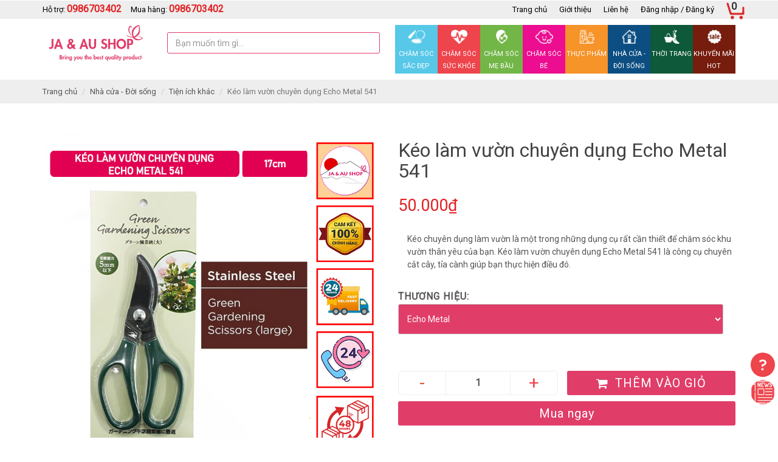

--- FILE ---
content_type: text/html; charset=utf-8
request_url: https://jaaushop.vn/keo-lam-vuon-chuyen-dung-echo-metal-541
body_size: 37583
content:
<!DOCTYPE html>
<!--[if lt IE 7]><html class="no-js lt-ie9 lt-ie8 lt-ie7" lang="en"> <![endif]-->
<!--[if IE 7]><html class="no-js lt-ie9 lt-ie8" lang="en"> <![endif]-->
<!--[if IE 8]><html class="no-js lt-ie9" lang="en"> <![endif]-->
<!--[if IE 9 ]><html class="ie9 no-js"> <![endif]-->
<!--[if (gt IE 9)|!(IE)]><!--> <html dir="ltr" lang="en-US"> <!--<![endif]-->
<head>
	<meta name="google-site-verification" content="jGsNa3kAXcIwQBhWuR2ilp_0Mg-8VsplL43Ar3JLFts" />
	<!-- Global site tag (gtag.js) - Google Analytics -->
	<script async src="https://www.googletagmanager.com/gtag/js?id=UA-164501383-1"></script>
	<script>
		window.dataLayer = window.dataLayer || [];
		function gtag(){dataLayer.push(arguments);}
		gtag('js', new Date());

		gtag('config', 'UA-164501383-1');
	</script>


	<link rel="shortcut icon" href="//bizweb.dktcdn.net/100/370/389/themes/744853/assets/favicon.png?1769144816199" type="image/png" />
<!-- <meta charset="utf-8" /> -->
<meta http-equiv="content-type" content="text/html; charset=UTF-8">
<!--[if IE]><meta http-equiv='X-UA-Compatible' content='IE=edge,chrome=1' /><![endif]-->
<meta http-equiv="content-language" content="vi">

<title>
	Kéo làm vườn chuyên dụng Echo Metal 541 &ndash; HÀNG NHẬT ÚC NỘI ĐỊA
</title>


<meta name="description" content="Kéo chuyên dụng làm vườn là một trong những dụng cụ rất cần thiết để chăm sóc khu vườn thân yêu của bạn. Kéo làm vườn chuyên dụng Echo Metal 541 là công cụ" />


<meta name="keywords" content="JA&AU SHOP HÀNG NHẬT ÚC NỘI ĐỊA">
<meta name="robots" content="noodp,index,follow">
<meta name="revisit-after" content="1 days">
<meta name="language" content="vietnamese">
<link rel="canonical" href="https://jaaushop.vn/keo-lam-vuon-chuyen-dung-echo-metal-541" />
<meta content='width=device-width, initial-scale=1.0, maximum-scale=2.0, user-scalable=0' name='viewport' />
<meta name="theme-color" content="">
<meta name="msapplication-TileColor" content="">

	<!-- Product meta ================================================== -->
	
	

  <meta property="og:type" content="product">
  <meta property="og:title" content="K&#233;o l&#224;m vườn chuy&#234;n dụng Echo Metal 541">
  
  <meta property="og:image" content="http://bizweb.dktcdn.net/thumb/grande/100/370/389/products/jaaushop-keo-lam-vuon-chuyen-dung-echo-metal-541.jpg?v=1666778192637">
  <meta property="og:image:secure_url" content="https://bizweb.dktcdn.net/thumb/grande/100/370/389/products/jaaushop-keo-lam-vuon-chuyen-dung-echo-metal-541.jpg?v=1666778192637">
  
  <meta property="og:price:amount" content="50.000">
  <meta property="og:price:currency" content="VND">


  <meta property="og:description" content="K&#233;o chuy&#234;n dụng l&#224;m vườn l&#224; một trong những dụng cụ rất cần thiết để chăm s&#243;c khu vườn th&#226;n y&#234;u của bạn.&#160;K&#233;o l&#224;m vườn chuy&#234;n dụng Echo Metal 541 l&#224; c&#244;ng cụ">

  <meta property="og:url" content="https://jaaushop.vn/keo-lam-vuon-chuyen-dung-echo-metal-541">
  <meta property="og:site_name" content="HÀNG NHẬT ÚC NỘI ĐỊA">
	
	<script>
	 
	if(typeof EGA === 'undefined')	EGA = {};
	if(typeof Bizweb === 'undefined') Bizweb = {};

	EGA = {
		platform: Bizweb,
		options: {
			money_format: "{{amount_no_decimals_with_comma_separator}}₫",
			no_img: "https://bizweb.dktcdn.net/100/015/148/files/no-image1.jpg?v=1443674742687"
		},
		formatMoney: function(money){
			return EGA.platform.formatMoney(money , EGA.options.money_format);	
		},
		noIMG: function(img_size){
			return EGA.platform.resizeImage(EGA.options.no_img,img_size);	
		}
	}
</script> 
	<!-- Fonts START -->


	<link rel="stylesheet" type="text/css" href="//fonts.googleapis.com/css?family=Roboto:400">


<link href="//bizweb.dktcdn.net/100/370/389/themes/744853/assets/plugins.min.css?1769144816199" rel="stylesheet" type="text/css" media="all" />
<link href="//bizweb.dktcdn.net/assets/themes_support/font-awesome.min.css" rel="stylesheet" type="text/css" media="all" />
<link href="//bizweb.dktcdn.net/100/370/389/themes/744853/assets/style.css?1769144816199" rel="stylesheet" type="text/css" media="all" />
<link href="//bizweb.dktcdn.net/100/370/389/themes/744853/assets/custom-css.scss.css?1769144816199" rel="stylesheet" type="text/css" media="all" />
<!-- Egany custom style -->
	<script>
	var Bizweb = Bizweb || {};
	Bizweb.store = 'jaaushop.mysapo.net';
	Bizweb.id = 370389;
	Bizweb.theme = {"id":744853,"name":"EGA Baby Mart","role":"main"};
	Bizweb.template = 'product';
	if(!Bizweb.fbEventId)  Bizweb.fbEventId = 'xxxxxxxx-xxxx-4xxx-yxxx-xxxxxxxxxxxx'.replace(/[xy]/g, function (c) {
	var r = Math.random() * 16 | 0, v = c == 'x' ? r : (r & 0x3 | 0x8);
				return v.toString(16);
			});		
</script>
<script>
	(function () {
		function asyncLoad() {
			var urls = ["https://google-shopping.sapoapps.vn/conversion-tracker/global-tag/1476.js?store=jaaushop.mysapo.net","https://google-shopping.sapoapps.vn/conversion-tracker/event-tag/1476.js?store=jaaushop.mysapo.net","https://google-shopping-v2.sapoapps.vn/api/conversion-tracker/global-tag/3574?store=jaaushop.mysapo.net"];
			for (var i = 0; i < urls.length; i++) {
				var s = document.createElement('script');
				s.type = 'text/javascript';
				s.async = true;
				s.src = urls[i];
				var x = document.getElementsByTagName('script')[0];
				x.parentNode.insertBefore(s, x);
			}
		};
		window.attachEvent ? window.attachEvent('onload', asyncLoad) : window.addEventListener('load', asyncLoad, false);
	})();
</script>


<script>
	window.BizwebAnalytics = window.BizwebAnalytics || {};
	window.BizwebAnalytics.meta = window.BizwebAnalytics.meta || {};
	window.BizwebAnalytics.meta.currency = 'VND';
	window.BizwebAnalytics.tracking_url = '/s';

	var meta = {};
	
	meta.product = {"id": 27205887, "vendor": "Echo Metal", "name": "Kéo làm vườn chuyên dụng Echo Metal 541",
	"type": "Hàng tiêu dùng", "price": 50000 };
	
	
	for (var attr in meta) {
	window.BizwebAnalytics.meta[attr] = meta[attr];
	}
</script>

	
		<script src="/dist/js/stats.min.js?v=96f2ff2"></script>
	



<!-- Global site tag (gtag.js) - Google Analytics --> <script async src="https://www.googletagmanager.com/gtag/js?id=G-Z9GL894RCM"></script> <script> window.dataLayer = window.dataLayer || []; function gtag(){dataLayer.push(arguments);} gtag('js', new Date()); gtag('config', 'G-Z9GL894RCM'); </script>
<script>

	window.enabled_enhanced_ecommerce = false;

</script>

<script>

	try {
		gtag('event', 'view_item', {
			items: [
				{
					id: 27205887,
					name: "Kéo làm vườn chuyên dụng Echo Metal 541",
					brand: "Echo Metal",
					category: "Hàng tiêu dùng",
					variant: "Echo Metal",
					price: '50000'
				}
			]
		});
	} catch(e) { console.error('ga script error', e);}

</script>






<script>
	var eventsListenerScript = document.createElement('script');
	eventsListenerScript.async = true;
	
	eventsListenerScript.src = "/dist/js/store_events_listener.min.js?v=1b795e9";
	
	document.getElementsByTagName('head')[0].appendChild(eventsListenerScript);
</script>







	<script>
		/** vim: et:ts=4:sw=4:sts=4
			* @license RequireJS 2.3.3 Copyright jQuery Foundation and other contributors.
			* Released under MIT license, https://github.com/requirejs/requirejs/blob/master/LICENSE
			*/
		var requirejs,require,define;!function(global,setTimeout){function commentReplace(e,t){return t||""}function isFunction(e){return"[object Function]"===ostring.call(e)}function isArray(e){return"[object Array]"===ostring.call(e)}function each(e,t){if(e){var i;for(i=0;i<e.length&&(!e[i]||!t(e[i],i,e));i+=1);}}function eachReverse(e,t){if(e){var i;for(i=e.length-1;i>-1&&(!e[i]||!t(e[i],i,e));i-=1);}}function hasProp(e,t){return hasOwn.call(e,t)}function getOwn(e,t){return hasProp(e,t)&&e[t]}function eachProp(e,t){var i;for(i in e)if(hasProp(e,i)&&t(e[i],i))break}function mixin(e,t,i,r){return t&&eachProp(t,function(t,n){!i&&hasProp(e,n)||(!r||"object"!=typeof t||!t||isArray(t)||isFunction(t)||t instanceof RegExp?e[n]=t:(e[n]||(e[n]={}),mixin(e[n],t,i,r)))}),e}function bind(e,t){return function(){return t.apply(e,arguments)}}function scripts(){return document.getElementsByTagName("script")}function defaultOnError(e){throw e}function getGlobal(e){if(!e)return e;var t=global;return each(e.split("."),function(e){t=t[e]}),t}function makeError(e,t,i,r){var n=new Error(t+"\nhttp://requirejs.org/docs/errors.html#"+e);return n.requireType=e,n.requireModules=r,i&&(n.originalError=i),n}function newContext(e){function t(e){var t,i;for(t=0;t<e.length;t++)if(i=e[t],"."===i)e.splice(t,1),t-=1;else if(".."===i){if(0===t||1===t&&".."===e[2]||".."===e[t-1])continue;t>0&&(e.splice(t-1,2),t-=2)}}function i(e,i,r){var n,o,a,s,u,c,d,p,f,l,h,m,g=i&&i.split("/"),v=y.map,x=v&&v["*"];if(e&&(e=e.split("/"),d=e.length-1,y.nodeIdCompat&&jsSuffixRegExp.test(e[d])&&(e[d]=e[d].replace(jsSuffixRegExp,"")),"."===e[0].charAt(0)&&g&&(m=g.slice(0,g.length-1),e=m.concat(e)),t(e),e=e.join("/")),r&&v&&(g||x)){a=e.split("/");e:for(s=a.length;s>0;s-=1){if(c=a.slice(0,s).join("/"),g)for(u=g.length;u>0;u-=1)if(o=getOwn(v,g.slice(0,u).join("/")),o&&(o=getOwn(o,c))){p=o,f=s;break e}!l&&x&&getOwn(x,c)&&(l=getOwn(x,c),h=s)}!p&&l&&(p=l,f=h),p&&(a.splice(0,f,p),e=a.join("/"))}return n=getOwn(y.pkgs,e),n?n:e}function r(e){isBrowser&&each(scripts(),function(t){if(t.getAttribute("data-requiremodule")===e&&t.getAttribute("data-requirecontext")===q.contextName)return t.parentNode.removeChild(t),!0})}function n(e){var t=getOwn(y.paths,e);if(t&&isArray(t)&&t.length>1)return t.shift(),q.require.undef(e),q.makeRequire(null,{skipMap:!0})([e]),!0}function o(e){var t,i=e?e.indexOf("!"):-1;return i>-1&&(t=e.substring(0,i),e=e.substring(i+1,e.length)),[t,e]}function a(e,t,r,n){var a,s,u,c,d=null,p=t?t.name:null,f=e,l=!0,h="";return e||(l=!1,e="_@r"+(T+=1)),c=o(e),d=c[0],e=c[1],d&&(d=i(d,p,n),s=getOwn(j,d)),e&&(d?h=r?e:s&&s.normalize?s.normalize(e,function(e){return i(e,p,n)}):e.indexOf("!")===-1?i(e,p,n):e:(h=i(e,p,n),c=o(h),d=c[0],h=c[1],r=!0,a=q.nameToUrl(h))),u=!d||s||r?"":"_unnormalized"+(A+=1),{prefix:d,name:h,parentMap:t,unnormalized:!!u,url:a,originalName:f,isDefine:l,id:(d?d+"!"+h:h)+u}}function s(e){var t=e.id,i=getOwn(S,t);return i||(i=S[t]=new q.Module(e)),i}function u(e,t,i){var r=e.id,n=getOwn(S,r);!hasProp(j,r)||n&&!n.defineEmitComplete?(n=s(e),n.error&&"error"===t?i(n.error):n.on(t,i)):"defined"===t&&i(j[r])}function c(e,t){var i=e.requireModules,r=!1;t?t(e):(each(i,function(t){var i=getOwn(S,t);i&&(i.error=e,i.events.error&&(r=!0,i.emit("error",e)))}),r||req.onError(e))}function d(){globalDefQueue.length&&(each(globalDefQueue,function(e){var t=e[0];"string"==typeof t&&(q.defQueueMap[t]=!0),O.push(e)}),globalDefQueue=[])}function p(e){delete S[e],delete k[e]}function f(e,t,i){var r=e.map.id;e.error?e.emit("error",e.error):(t[r]=!0,each(e.depMaps,function(r,n){var o=r.id,a=getOwn(S,o);!a||e.depMatched[n]||i[o]||(getOwn(t,o)?(e.defineDep(n,j[o]),e.check()):f(a,t,i))}),i[r]=!0)}function l(){var e,t,i=1e3*y.waitSeconds,o=i&&q.startTime+i<(new Date).getTime(),a=[],s=[],u=!1,d=!0;if(!x){if(x=!0,eachProp(k,function(e){var i=e.map,c=i.id;if(e.enabled&&(i.isDefine||s.push(e),!e.error))if(!e.inited&&o)n(c)?(t=!0,u=!0):(a.push(c),r(c));else if(!e.inited&&e.fetched&&i.isDefine&&(u=!0,!i.prefix))return d=!1}),o&&a.length)return e=makeError("timeout","Load timeout for modules: "+a,null,a),e.contextName=q.contextName,c(e);d&&each(s,function(e){f(e,{},{})}),o&&!t||!u||!isBrowser&&!isWebWorker||w||(w=setTimeout(function(){w=0,l()},50)),x=!1}}function h(e){hasProp(j,e[0])||s(a(e[0],null,!0)).init(e[1],e[2])}function m(e,t,i,r){e.detachEvent&&!isOpera?r&&e.detachEvent(r,t):e.removeEventListener(i,t,!1)}function g(e){var t=e.currentTarget||e.srcElement;return m(t,q.onScriptLoad,"load","onreadystatechange"),m(t,q.onScriptError,"error"),{node:t,id:t&&t.getAttribute("data-requiremodule")}}function v(){var e;for(d();O.length;){if(e=O.shift(),null===e[0])return c(makeError("mismatch","Mismatched anonymous define() module: "+e[e.length-1]));h(e)}q.defQueueMap={}}var x,b,q,E,w,y={waitSeconds:7,baseUrl:"./",paths:{},bundles:{},pkgs:{},shim:{},config:{}},S={},k={},M={},O=[],j={},P={},R={},T=1,A=1;return E={require:function(e){return e.require?e.require:e.require=q.makeRequire(e.map)},exports:function(e){if(e.usingExports=!0,e.map.isDefine)return e.exports?j[e.map.id]=e.exports:e.exports=j[e.map.id]={}},module:function(e){return e.module?e.module:e.module={id:e.map.id,uri:e.map.url,config:function(){return getOwn(y.config,e.map.id)||{}},exports:e.exports||(e.exports={})}}},b=function(e){this.events=getOwn(M,e.id)||{},this.map=e,this.shim=getOwn(y.shim,e.id),this.depExports=[],this.depMaps=[],this.depMatched=[],this.pluginMaps={},this.depCount=0},b.prototype={init:function(e,t,i,r){r=r||{},this.inited||(this.factory=t,i?this.on("error",i):this.events.error&&(i=bind(this,function(e){this.emit("error",e)})),this.depMaps=e&&e.slice(0),this.errback=i,this.inited=!0,this.ignore=r.ignore,r.enabled||this.enabled?this.enable():this.check())},defineDep:function(e,t){this.depMatched[e]||(this.depMatched[e]=!0,this.depCount-=1,this.depExports[e]=t)},fetch:function(){if(!this.fetched){this.fetched=!0,q.startTime=(new Date).getTime();var e=this.map;return this.shim?void q.makeRequire(this.map,{enableBuildCallback:!0})(this.shim.deps||[],bind(this,function(){return e.prefix?this.callPlugin():this.load()})):e.prefix?this.callPlugin():this.load()}},load:function(){var e=this.map.url;P[e]||(P[e]=!0,q.load(this.map.id,e))},check:function(){if(this.enabled&&!this.enabling){var e,t,i=this.map.id,r=this.depExports,n=this.exports,o=this.factory;if(this.inited){if(this.error)this.emit("error",this.error);else if(!this.defining){if(this.defining=!0,this.depCount<1&&!this.defined){if(isFunction(o)){if(this.events.error&&this.map.isDefine||req.onError!==defaultOnError)try{n=q.execCb(i,o,r,n)}catch(t){e=t}else n=q.execCb(i,o,r,n);if(this.map.isDefine&&void 0===n&&(t=this.module,t?n=t.exports:this.usingExports&&(n=this.exports)),e)return e.requireMap=this.map,e.requireModules=this.map.isDefine?[this.map.id]:null,e.requireType=this.map.isDefine?"define":"require",c(this.error=e)}else n=o;if(this.exports=n,this.map.isDefine&&!this.ignore&&(j[i]=n,req.onResourceLoad)){var a=[];each(this.depMaps,function(e){a.push(e.normalizedMap||e)}),req.onResourceLoad(q,this.map,a)}p(i),this.defined=!0}this.defining=!1,this.defined&&!this.defineEmitted&&(this.defineEmitted=!0,this.emit("defined",this.exports),this.defineEmitComplete=!0)}}else hasProp(q.defQueueMap,i)||this.fetch()}},callPlugin:function(){var e=this.map,t=e.id,r=a(e.prefix);this.depMaps.push(r),u(r,"defined",bind(this,function(r){var n,o,d,f=getOwn(R,this.map.id),l=this.map.name,h=this.map.parentMap?this.map.parentMap.name:null,m=q.makeRequire(e.parentMap,{enableBuildCallback:!0});return this.map.unnormalized?(r.normalize&&(l=r.normalize(l,function(e){return i(e,h,!0)})||""),o=a(e.prefix+"!"+l,this.map.parentMap,!0),u(o,"defined",bind(this,function(e){this.map.normalizedMap=o,this.init([],function(){return e},null,{enabled:!0,ignore:!0})})),d=getOwn(S,o.id),void(d&&(this.depMaps.push(o),this.events.error&&d.on("error",bind(this,function(e){this.emit("error",e)})),d.enable()))):f?(this.map.url=q.nameToUrl(f),void this.load()):(n=bind(this,function(e){this.init([],function(){return e},null,{enabled:!0})}),n.error=bind(this,function(e){this.inited=!0,this.error=e,e.requireModules=[t],eachProp(S,function(e){0===e.map.id.indexOf(t+"_unnormalized")&&p(e.map.id)}),c(e)}),n.fromText=bind(this,function(i,r){var o=e.name,u=a(o),d=useInteractive;r&&(i=r),d&&(useInteractive=!1),s(u),hasProp(y.config,t)&&(y.config[o]=y.config[t]);try{req.exec(i)}catch(e){return c(makeError("fromtexteval","fromText eval for "+t+" failed: "+e,e,[t]))}d&&(useInteractive=!0),this.depMaps.push(u),q.completeLoad(o),m([o],n)}),void r.load(e.name,m,n,y))})),q.enable(r,this),this.pluginMaps[r.id]=r},enable:function(){k[this.map.id]=this,this.enabled=!0,this.enabling=!0,each(this.depMaps,bind(this,function(e,t){var i,r,n;if("string"==typeof e){if(e=a(e,this.map.isDefine?this.map:this.map.parentMap,!1,!this.skipMap),this.depMaps[t]=e,n=getOwn(E,e.id))return void(this.depExports[t]=n(this));this.depCount+=1,u(e,"defined",bind(this,function(e){this.undefed||(this.defineDep(t,e),this.check())})),this.errback?u(e,"error",bind(this,this.errback)):this.events.error&&u(e,"error",bind(this,function(e){this.emit("error",e)}))}i=e.id,r=S[i],hasProp(E,i)||!r||r.enabled||q.enable(e,this)})),eachProp(this.pluginMaps,bind(this,function(e){var t=getOwn(S,e.id);t&&!t.enabled&&q.enable(e,this)})),this.enabling=!1,this.check()},on:function(e,t){var i=this.events[e];i||(i=this.events[e]=[]),i.push(t)},emit:function(e,t){each(this.events[e],function(e){e(t)}),"error"===e&&delete this.events[e]}},q={config:y,contextName:e,registry:S,defined:j,urlFetched:P,defQueue:O,defQueueMap:{},Module:b,makeModuleMap:a,nextTick:req.nextTick,onError:c,configure:function(e){if(e.baseUrl&&"/"!==e.baseUrl.charAt(e.baseUrl.length-1)&&(e.baseUrl+="/"),"string"==typeof e.urlArgs){var t=e.urlArgs;e.urlArgs=function(e,i){return(i.indexOf("?")===-1?"?":"&")+t}}var i=y.shim,r={paths:!0,bundles:!0,config:!0,map:!0};eachProp(e,function(e,t){r[t]?(y[t]||(y[t]={}),mixin(y[t],e,!0,!0)):y[t]=e}),e.bundles&&eachProp(e.bundles,function(e,t){each(e,function(e){e!==t&&(R[e]=t)})}),e.shim&&(eachProp(e.shim,function(e,t){isArray(e)&&(e={deps:e}),!e.exports&&!e.init||e.exportsFn||(e.exportsFn=q.makeShimExports(e)),i[t]=e}),y.shim=i),e.packages&&each(e.packages,function(e){var t,i;e="string"==typeof e?{name:e}:e,i=e.name,t=e.location,t&&(y.paths[i]=e.location),y.pkgs[i]=e.name+"/"+(e.main||"main").replace(currDirRegExp,"").replace(jsSuffixRegExp,"")}),eachProp(S,function(e,t){e.inited||e.map.unnormalized||(e.map=a(t,null,!0))}),(e.deps||e.callback)&&q.require(e.deps||[],e.callback)},makeShimExports:function(e){function t(){var t;return e.init&&(t=e.init.apply(global,arguments)),t||e.exports&&getGlobal(e.exports)}return t},makeRequire:function(t,n){function o(i,r,u){var d,p,f;return n.enableBuildCallback&&r&&isFunction(r)&&(r.__requireJsBuild=!0),"string"==typeof i?isFunction(r)?c(makeError("requireargs","Invalid require call"),u):t&&hasProp(E,i)?E[i](S[t.id]):req.get?req.get(q,i,t,o):(p=a(i,t,!1,!0),d=p.id,hasProp(j,d)?j[d]:c(makeError("notloaded",'Module name "'+d+'" has not been loaded yet for context: '+e+(t?"":". Use require([])")))):(v(),q.nextTick(function(){v(),f=s(a(null,t)),f.skipMap=n.skipMap,f.init(i,r,u,{enabled:!0}),l()}),o)}return n=n||{},mixin(o,{isBrowser:isBrowser,toUrl:function(e){var r,n=e.lastIndexOf("."),o=e.split("/")[0],a="."===o||".."===o;return n!==-1&&(!a||n>1)&&(r=e.substring(n,e.length),e=e.substring(0,n)),q.nameToUrl(i(e,t&&t.id,!0),r,!0)},defined:function(e){return hasProp(j,a(e,t,!1,!0).id)},specified:function(e){return e=a(e,t,!1,!0).id,hasProp(j,e)||hasProp(S,e)}}),t||(o.undef=function(e){d();var i=a(e,t,!0),n=getOwn(S,e);n.undefed=!0,r(e),delete j[e],delete P[i.url],delete M[e],eachReverse(O,function(t,i){t[0]===e&&O.splice(i,1)}),delete q.defQueueMap[e],n&&(n.events.defined&&(M[e]=n.events),p(e))}),o},enable:function(e){var t=getOwn(S,e.id);t&&s(e).enable()},completeLoad:function(e){var t,i,r,o=getOwn(y.shim,e)||{},a=o.exports;for(d();O.length;){if(i=O.shift(),null===i[0]){if(i[0]=e,t)break;t=!0}else i[0]===e&&(t=!0);h(i)}if(q.defQueueMap={},r=getOwn(S,e),!t&&!hasProp(j,e)&&r&&!r.inited){if(!(!y.enforceDefine||a&&getGlobal(a)))return n(e)?void 0:c(makeError("nodefine","No define call for "+e,null,[e]));h([e,o.deps||[],o.exportsFn])}l()},nameToUrl:function(e,t,i){var r,n,o,a,s,u,c,d=getOwn(y.pkgs,e);if(d&&(e=d),c=getOwn(R,e))return q.nameToUrl(c,t,i);if(req.jsExtRegExp.test(e))s=e+(t||"");else{for(r=y.paths,n=e.split("/"),o=n.length;o>0;o-=1)if(a=n.slice(0,o).join("/"),u=getOwn(r,a)){isArray(u)&&(u=u[0]),n.splice(0,o,u);break}s=n.join("/"),s+=t||(/^data\:|^blob\:|\?/.test(s)||i?"":".js"),s=("/"===s.charAt(0)||s.match(/^[\w\+\.\-]+:/)?"":y.baseUrl)+s}return y.urlArgs&&!/^blob\:/.test(s)?s+y.urlArgs(e,s):s},load:function(e,t){req.load(q,e,t)},execCb:function(e,t,i,r){return t.apply(r,i)},onScriptLoad:function(e){if("load"===e.type||readyRegExp.test((e.currentTarget||e.srcElement).readyState)){interactiveScript=null;var t=g(e);q.completeLoad(t.id)}},onScriptError:function(e){var t=g(e);if(!n(t.id)){var i=[];return eachProp(S,function(e,r){0!==r.indexOf("_@r")&&each(e.depMaps,function(e){if(e.id===t.id)return i.push(r),!0})}),c(makeError("scripterror",'Script error for "'+t.id+(i.length?'", needed by: '+i.join(", "):'"'),e,[t.id]))}}},q.require=q.makeRequire(),q}function getInteractiveScript(){return interactiveScript&&"interactive"===interactiveScript.readyState?interactiveScript:(eachReverse(scripts(),function(e){if("interactive"===e.readyState)return interactiveScript=e}),interactiveScript)}var req,s,head,baseElement,dataMain,src,interactiveScript,currentlyAddingScript,mainScript,subPath,version="2.3.3",commentRegExp=/\/\*[\s\S]*?\*\/|([^:"'=]|^)\/\/.*$/gm,cjsRequireRegExp=/[^.]\s*require\s*\(\s*["']([^'"\s]+)["']\s*\)/g,jsSuffixRegExp=/\.js$/,currDirRegExp=/^\.\//,op=Object.prototype,ostring=op.toString,hasOwn=op.hasOwnProperty,isBrowser=!("undefined"==typeof window||"undefined"==typeof navigator||!window.document),isWebWorker=!isBrowser&&"undefined"!=typeof importScripts,readyRegExp=isBrowser&&"PLAYSTATION 3"===navigator.platform?/^complete$/:/^(complete|loaded)$/,defContextName="_",isOpera="undefined"!=typeof opera&&"[object Opera]"===opera.toString(),contexts={},cfg={},globalDefQueue=[],useInteractive=!1;if("undefined"==typeof define){if("undefined"!=typeof requirejs){if(isFunction(requirejs))return;cfg=requirejs,requirejs=void 0}"undefined"==typeof require||isFunction(require)||(cfg=require,require=void 0),req=requirejs=function(e,t,i,r){var n,o,a=defContextName;return isArray(e)||"string"==typeof e||(o=e,isArray(t)?(e=t,t=i,i=r):e=[]),o&&o.context&&(a=o.context),n=getOwn(contexts,a),n||(n=contexts[a]=req.s.newContext(a)),o&&n.configure(o),n.require(e,t,i)},req.config=function(e){return req(e)},req.nextTick="undefined"!=typeof setTimeout?function(e){setTimeout(e,4)}:function(e){e()},require||(require=req),req.version=version,req.jsExtRegExp=/^\/|:|\?|\.js$/,req.isBrowser=isBrowser,s=req.s={contexts:contexts,newContext:newContext},req({}),each(["toUrl","undef","defined","specified"],function(e){req[e]=function(){var t=contexts[defContextName];return t.require[e].apply(t,arguments)}}),isBrowser&&(head=s.head=document.getElementsByTagName("head")[0],baseElement=document.getElementsByTagName("base")[0],baseElement&&(head=s.head=baseElement.parentNode)),req.onError=defaultOnError,req.createNode=function(e,t,i){var r=e.xhtml?document.createElementNS("http://www.w3.org/1999/xhtml","html:script"):document.createElement("script");return r.type=e.scriptType||"text/javascript",r.charset="utf-8",r.async=!0,r},req.load=function(e,t,i){var r,n=e&&e.config||{};if(isBrowser)return r=req.createNode(n,t,i),r.setAttribute("data-requirecontext",e.contextName),r.setAttribute("data-requiremodule",t),!r.attachEvent||r.attachEvent.toString&&r.attachEvent.toString().indexOf("[native code")<0||isOpera?(r.addEventListener("load",e.onScriptLoad,!1),r.addEventListener("error",e.onScriptError,!1)):(useInteractive=!0,r.attachEvent("onreadystatechange",e.onScriptLoad)),r.src=i,n.onNodeCreated&&n.onNodeCreated(r,n,t,i),currentlyAddingScript=r,baseElement?head.insertBefore(r,baseElement):head.appendChild(r),currentlyAddingScript=null,r;if(isWebWorker)try{setTimeout(function(){},0),importScripts(i),e.completeLoad(t)}catch(r){e.onError(makeError("importscripts","importScripts failed for "+t+" at "+i,r,[t]))}},isBrowser&&!cfg.skipDataMain&&eachReverse(scripts(),function(e){if(head||(head=e.parentNode),dataMain=e.getAttribute("data-main"))return mainScript=dataMain,cfg.baseUrl||mainScript.indexOf("!")!==-1||(src=mainScript.split("/"),mainScript=src.pop(),subPath=src.length?src.join("/")+"/":"./",cfg.baseUrl=subPath),mainScript=mainScript.replace(jsSuffixRegExp,""),req.jsExtRegExp.test(mainScript)&&(mainScript=dataMain),cfg.deps=cfg.deps?cfg.deps.concat(mainScript):[mainScript],!0}),define=function(e,t,i){var r,n;"string"!=typeof e&&(i=t,t=e,e=null),isArray(t)||(i=t,t=null),!t&&isFunction(i)&&(t=[],i.length&&(i.toString().replace(commentRegExp,commentReplace).replace(cjsRequireRegExp,function(e,i){t.push(i)}),t=(1===i.length?["require"]:["require","exports","module"]).concat(t))),useInteractive&&(r=currentlyAddingScript||getInteractiveScript(),r&&(e||(e=r.getAttribute("data-requiremodule")),n=contexts[r.getAttribute("data-requirecontext")])),n?(n.defQueue.push([e,t,i]),n.defQueueMap[e]=!0):globalDefQueue.push([e,t,i])},define.amd={jQuery:!0},req.exec=function(text){return eval(text)},req(cfg)}}(this,"undefined"==typeof setTimeout?void 0:setTimeout);
	</script>
	<!-- Plugin JS -->





































<!-- Platform JS -->


  


  


  


  


  


  

<script>
    requirejs.config({
		waitSeconds : 30,
        paths:
            {
				jquery: "//bizweb.dktcdn.net/100/370/389/themes/744853/assets/jquery.min.js?1769144816199",
				ega_product: "//bizweb.dktcdn.net/100/370/389/themes/744853/assets/ega_product.js?1769144816199",
				functions: "//bizweb.dktcdn.net/100/370/389/themes/744853/assets/functions.js?1769144816199",
				fancybox: "//bizweb.dktcdn.net/100/370/389/themes/744853/assets/jquery.fancybox.pack.js?1769144816199",
				slick: "//bizweb.dktcdn.net/100/370/389/themes/744853/assets/slick.min.js?1769144816199",
				bootstrapJs: "//bizweb.dktcdn.net/assets/themes_support/bootstrap.min",
				option_selectors: "//bizweb.dktcdn.net/assets/themes_support/option-selectors",
				api_jquery: "//bizweb.dktcdn.net/assets/themes_support/api.jquery",
				commonJs: "//bizweb.dktcdn.net/assets/themes_support/common",
				bizwebAPI: "//bizweb.dktcdn.net/assets/themes_support/bizweb-api",
				customerjs: "//bizweb.dktcdn.net/assets/themes_support/customer",
				lazyload: "//bizweb.dktcdn.net/100/370/389/themes/744853/assets/lazyload.js?1769144816199",
				handlebar: "",
				jquery_easing: "//bizweb.dktcdn.net/100/370/389/themes/744853/assets/jquery_easing.js?1769144816199",
				jgrowl: "//bizweb.dktcdn.net/100/370/389/themes/744853/assets/jgrowl.js?1769144816199",
				threesixty: "",
				lockfixed: "//bizweb.dktcdn.net/100/370/389/themes/744853/assets/jquery.lockfixed.min.js?1769144816199",
				jqueryUI: "//bizweb.dktcdn.net/100/370/389/themes/744853/assets/jqueryui.js?1769144816199",
				slyder: "//bizweb.dktcdn.net/100/370/389/themes/744853/assets/slyder.js?1769144816199",
				Rx: "//bizweb.dktcdn.net/100/370/389/themes/744853/assets/rx.all.min.js?1769144816199"
            },
		shim:
            {
                jquery: {
                    exports: '$'
                },
                bootstrapJs: {
                    deps: ['jquery'],
                    exports: 'bootstrapJs'
                },
                lazyload: {
                    deps: ['jquery'],
                    exports: 'lazyload'
                },
                slick: {
                    deps: ['jquery'],
                    exports: 'slick'
                },
				fancybox: {
                    deps: ['jquery'],
                    exports: 'fancybox'
                },
				jquery_easing: {
                    deps: ['jquery','jqueryUI'],
                    exports: 'jquery_easing'
                },
				ega_product: {
                    deps: ['jquery','api_jquery','slick'],
                    exports: 'ega_product'
                },
				functions: {
                    deps: ['jquery','jquery_easing'],
                    exports: 'functions'
                },
				api_jquery: {
                    deps: ['jquery'],
                    exports: 'api_jquery'
                },
				option_selectors: {
                    deps: ['jquery'],
                    exports: 'option_selectors'
                },
				jgrowl: {
                    deps: ['jquery'],
                    exports: 'jgrowl'
                },
				lockfixed: {
                    deps: ['jquery'],
                    exports: 'lockfixed'
                },
				jqueryUI: {
                    deps: ['jquery'],
                    exports: 'jqueryUI'
                },
				slyder: {
                    deps: ['jquery'],
                    exports: 'slyder'
                },
				Rx:{
                    deps: [],
                    exports: 'Rx'
                }
			} 
    });
</script>
	
	<meta name="p:domain_verify" content="53cdf16c2e6a642a2aec487e4fa3477d"/>
</head>

<body class="stretched no-transition body_product tech_store"   >
	<div id="fb-root"></div>
	<script async defer crossorigin="anonymous" src="https://connect.facebook.net/vi_VN/sdk.js#xfbml=1&version=v5.0"></script>
	<style>
  .loader_overlay {
    position: fixed;
    z-index: 9999;
    width: 100%;
    height: 100%;
    left: 0;
    top: 0;
    background-color: #fff;
    -webkit-transition: all .1s ease;
    -o-transition: all .1s ease;
    transition: all .1s ease;
    opacity: 1;
    visibility: visible;
  }
  .loader_overlay.loaded {
    opacity: 0;
    visibility: hidden;
    z-index: -2;
  }
</style>
<div class='loader_overlay'></div>
<script>
 window.addEventListener('load', function() {
    	document.getElementsByClassName('loader_overlay')[0].classList.add('loaded');
  })
</script>
	<div class = "body_overlay"></div>
	
	<script type="text/javascript">
		// fb SDK v2.0 
		(function(d, s, id) {
			var js, fjs = d.getElementsByTagName(s)[0];
			if (d.getElementById(id)) return;
			js = d.createElement(s); js.id = id;
			js.src = "//connect.facebook.net/vi_VN/sdk.js#xfbml=1&version=v2.0";
			fjs.parentNode.insertBefore(js, fjs);
		}(document, 'script', 'facebook-jssdk'));
	</script>
	
	<style>
	/***MENU_MOBILE.CSS***/
/* Mb_menu style header*/
@media (max-width: 991px) {
		#menu-toggle {
			top: 20px;
			margin-left: 285px;
			border: none;
			font-size: 20px;
			width: 45px;
			height: 30px;
			line-height: 30px;
			font-size: 22px;
			padding: 0;
			text-align: center;
			border-radius: 0;
			color: #666;
		}
		#menu-toggle:hover {
			color: #666 !important;
		}
		#menu-toggle i {
			display: block;
			line-height: 30px;
		}
		#menu-toggle span {
			line-height: 1;
			display:block;
			font-size: 16px;
		}
		#menu_xs,
		#menu-toggle {
			position:fixed;
			z-index: 9999;
			left: -275px;
			transition: left 0.4s ease;
		}
		#menu_xs {
			width: 275px;
			height: 100%;
			background: #f6f6f6;
		}
		.sidebar-nav {
			width: 100%;
			margin: 0;
			overflow-y: scroll;
			height: 100%;
		}
		.sidebar-nav li {
			padding: 10px 0 10px 10px;
			font-size: 1em;
			border-bottom: 1px solid #f4f4f4;
		}
		.sidebar-nav li a {
			color: #555;
		}
		.sidebar-nav li.current > a {
			color: #e13d69;
		}
		#menu_xs ul a span {
			float: right;
			text-align:right;
			padding-right: 15px;
			font-size: 1.1em;
			width:25%;
		}
		#menu_xs ul.sidebar-nav li ul {
			display: none;
			list-style: none;
		}
		#top-search-sm form {
			width: 100%;
			padding: 10px 10px 5px 0;
			margin-bottom: 15px;
		}
		#top-search-sm .form-control {
			width: 100%;
			height: 40px;
		}
		.body_overlay {
			position: fixed;
			width: 100%;
			height: 100%;
			background: rgba(0,0,0,0.6);
			z-index: 9999;
			visibility: hidden;
			opacity: 0;
			transition: visibility 0.4s ease, opacity 0.4s ease;
		}
		.body_overlay.toggled {
			visibility: visible;
			opacity: 1;
		}
		#menu-toggle.toggled,
		#menu_xs.toggled {
			left: 0;
		}
		#wrapper {
			transition: all 0.4s;
		}
		#wrapper.toggled {
			margin-left: 275px;
		}
	}
	@media (max-width: 767px) {
		#menu-toggle {
			left: -280px;
			top: 15px;
			width: 30px;
			height: 30px;
			line-height: 30px;
			font-size: 22px;
		}
		#menu-toggle span {
			font-size: 11px;
		}
	}
/* End Mb_menu style header*/
/*
* Mobile Menu v1.0.0 - QrB.20160629
*/
@media (max-width: 769px){
	.menu_icon{
		width: 40px;
		float: left;
	}
	.menu_icon img {
		height: 32px;
	}
	.slyder-nav li:first-child{
		width: 100%;
	}
	.slyder-nav li:last-child{

	}
	.slyder-nav .s-back {
		background-color:transparent;
	}
	.slyder-nav .s-back .s-link,.slyder-nav .header{
		text-align: center;
		color: rgba(0, 0, 0, 0.3) !important;
	}
	.slyder-nav li{
		width: 95%;
		height: 50px;
		float: right;
		border-top: 0px;
		border-bottom: 1px solid rgba(0, 0, 0, 0.1);
	}
	.slyder-nav li a {
		color: rgba(0, 0, 0, 0.7);
		font-weight: 400;
		display: block;
		font-size: 14px;
		line-height: 50px;
		margin: 0;
	}
	.slyder-nav h3{
		font-size: 14px;
		font-weight: 400;
	}
	.slyder-nav .user_login{
		text-align: center;
		min-height: 40px;
		height: auto;
	}
	.slyder-nav .user_login a,.slyder-nav .user_register a{
		line-height: 50px !important;
		color: #3b3b3b;
	}
	.slyder-nav .user_register a{
		text-align: center !important;
	}
	.slyder-nav .user_register a:first-child{
		border-right: 1px solid rgba(0, 0, 0, 0.1);
	}
	.slyder-nav .logout_acc a{
		border: 1px solid rgba(0, 0, 0, 0.1);
		border-radius: 3px;
		padding: 5px 10px;

	}
	.slyder-nav .fa-angle-right,{
		font-weight: 900;
		color: #999;
		line-height: 50px;
	}
	.slyder-nav .fa-angle-left {
		float: left;
		line-height: 50px;
	}
	.s-link-left{
		width: 80%;
		float: left;
	}
	.s-link-right {
		width: 20%;
		float: left;
		border-left: 1px solid rgba(0, 0, 0, 0.1);
	}

	.s-link-right a {
		border-left: 1px;
		text-align: center;
		width: 100% !important;
	}
	.s-link-left a,.slyder-nav a.s-link{
		color: rgba(0, 0, 0, 0.7);
		font-weight: 400;
		display: block;
		font-size: 14px;
		line-height: 50px;
		margin: 0;
		padding: 0 10px;
		text-decoration: none;
	}
}
/***END MENU_MOBILE.CSS***/
</style>


<!--
* Mobile Menu v1.0.0 - QrB.20160629
-->



































































































































































































































































































































<!-- LEFT MENU TOGGLE-->
<div class='body_overlay'></div>
<!-- /#sidebar-wrapper -->
<a href="#menu-toggle" class="hidden-lg hidden-md" id="menu-toggle">
	<i class='fa fa-bars'></i>
</a>
<!-- Page Content -->
<div id="menu_xs" class='hidden-lg hidden-md'>
	<!-- Sidebar -->
	<ul class="slyder-nav">
		
		<li class = "user_register"><a class = "col-xs-6" href='/account/login'><i class = "fa fa-user"></i> Đăng nhập</a><a class = "col-xs-6" href='/account/register'> <i class = "fa fa-user-plus"></i> Đăng ký</a></li>
		
		
		
		
		
		
		
		<li class='s-item'>
			<h3>
				<div class = "s-link-left">
					<a href="/cham-soc-sac-dep" class="noleftpadding">
						<div class='menu_icon'>
							
							<img src='//bizweb.dktcdn.net/100/370/389/themes/744853/assets/main_menu_icon_mb_1.png?1769144816199' alt = "main_menu_icon_mb_1.png" />
							
						</div>
						Chăm sóc sắc đẹp
					</a>	
				</div>
				<div class = "s-link-right">
					<a href="/cham-soc-sac-dep" class="s-link">
						<i class = "fa fa-angle-right "></i>
					</a>
				</div>
			</h3>	
			<ul class = "s-hidden">
				<li class="s-back">
					<h3>
						<a href="#" class="s-link"><i class = "fa fa-angle-left "></i>Chăm sóc sắc đẹp</a>			
					</h3>
				</li>
				
				
				<li class='s-item'>
					<h3>
						<div class = "s-link-left">
							<a href="/cham-soc-da" class="noleftpadding">
								Chăm sóc da
							</a>	
						</div>
						<div class = "s-link-right">
							<a href="/cham-soc-da" class="s-link">
								<i class = "fa fa-angle-right "></i>
							</a>
						</div>	</h3>
					<ul class="s-hidden">
						<li class="s-back">
							<a href="#" class="s-link"><i class = "fa fa-angle-left "></i> Chăm sóc da</a>
						</li>
						
						<li class=''>
							<h3>
								<a class = "noleftpadding s-link" href="/duong-trang-da">
									Dưỡng trắng da
								</a>
							</h3>
						</li>
						
						<li class=''>
							<h3>
								<a class = "noleftpadding s-link" href="/chong-lao-hoa">
									Chống lão hóa
								</a>
							</h3>
						</li>
						
						<li class=''>
							<h3>
								<a class = "noleftpadding s-link" href="/san-pham-tri-nam-tan-nhang">
									Sản phẩm trị nám - tàn nhang
								</a>
							</h3>
						</li>
						
						<li class=''>
							<h3>
								<a class = "noleftpadding s-link" href="/sua-rua-mat">
									Sữa rửa mặt
								</a>
							</h3>
						</li>
						
						<li class=''>
							<h3>
								<a class = "noleftpadding s-link" href="/tay-da-chet">
									Tẩy da chết
								</a>
							</h3>
						</li>
						
						<li class=''>
							<h3>
								<a class = "noleftpadding s-link" href="/tay-trang">
									Tẩy trang
								</a>
							</h3>
						</li>
						
						<li class=''>
							<h3>
								<a class = "noleftpadding s-link" href="/nuoc-hoa-hong">
									Nước hoa hồng
								</a>
							</h3>
						</li>
						
						<li class=''>
							<h3>
								<a class = "noleftpadding s-link" href="/tinh-chat-duong-da-serum">
									Tinh chất dưỡng da (serum)
								</a>
							</h3>
						</li>
						
						<li class=''>
							<h3>
								<a class = "noleftpadding s-link" href="/xit-khoang">
									Xịt khoáng
								</a>
							</h3>
						</li>
						
						<li class=''>
							<h3>
								<a class = "noleftpadding s-link" href="/kem-mat">
									Kem mắt
								</a>
							</h3>
						</li>
						
						<li class=''>
							<h3>
								<a class = "noleftpadding s-link" href="/kem-chong-nang">
									Kem chống nắng
								</a>
							</h3>
						</li>
						
						<li class=''>
							<h3>
								<a class = "noleftpadding s-link" href="/san-pham-tri-mun">
									Sản phẩm trị mụn
								</a>
							</h3>
						</li>
						
						<li class=''>
							<h3>
								<a class = "noleftpadding s-link" href="/san-pham-tri-seo">
									Sản phẩm trị sẹo
								</a>
							</h3>
						</li>
						
					</ul>
				</li>
				
				
				
				<li class='s-item'>
					<h3>
						<div class = "s-link-left">
							<a href="/cham-soc-co-the" class="noleftpadding">
								Chăm sóc cơ thể
							</a>	
						</div>
						<div class = "s-link-right">
							<a href="/cham-soc-co-the" class="s-link">
								<i class = "fa fa-angle-right "></i>
							</a>
						</div>	</h3>
					<ul class="s-hidden">
						<li class="s-back">
							<a href="#" class="s-link"><i class = "fa fa-angle-left "></i> Chăm sóc cơ thể</a>
						</li>
						
						<li class=''>
							<h3>
								<a class = "noleftpadding s-link" href="/duong-moi">
									Dưỡng môi
								</a>
							</h3>
						</li>
						
						<li class=''>
							<h3>
								<a class = "noleftpadding s-link" href="/duong-the">
									Dưỡng thể
								</a>
							</h3>
						</li>
						
						<li class=''>
							<h3>
								<a class = "noleftpadding s-link" href="/sua-tam">
									Sữa tắm
								</a>
							</h3>
						</li>
						
						<li class=''>
							<h3>
								<a class = "noleftpadding s-link" href="/tay-da-chet-cho-body">
									Tẩy da chết cho body
								</a>
							</h3>
						</li>
						
						<li class=''>
							<h3>
								<a class = "noleftpadding s-link" href="/tay-long">
									Tẩy lông
								</a>
							</h3>
						</li>
						
						<li class=''>
							<h3>
								<a class = "noleftpadding s-link" href="/san-pham-khu-mui">
									Sản phẩm khử mùi
								</a>
							</h3>
						</li>
						
						<li class=''>
							<h3>
								<a class = "noleftpadding s-link" href="/kem-tay-chan">
									Kem tay, chân
								</a>
							</h3>
						</li>
						
					</ul>
				</li>
				
				
				
				<li class='s-item'>
					<h3>
						<div class = "s-link-left">
							<a href="/cham-soc-toc" class="noleftpadding">
								Chăm sóc tóc
							</a>	
						</div>
						<div class = "s-link-right">
							<a href="/cham-soc-toc" class="s-link">
								<i class = "fa fa-angle-right "></i>
							</a>
						</div>	</h3>
					<ul class="s-hidden">
						<li class="s-back">
							<a href="#" class="s-link"><i class = "fa fa-angle-left "></i> Chăm sóc tóc</a>
						</li>
						
						<li class=''>
							<h3>
								<a class = "noleftpadding s-link" href="/dau-goi-xa">
									Dầu gội xả
								</a>
							</h3>
						</li>
						
						<li class=''>
							<h3>
								<a class = "noleftpadding s-link" href="/u-toc">
									Ủ tóc
								</a>
							</h3>
						</li>
						
						<li class=''>
							<h3>
								<a class = "noleftpadding s-link" href="/duong-toc">
									Dưỡng tóc
								</a>
							</h3>
						</li>
						
						<li class=''>
							<h3>
								<a class = "noleftpadding s-link" href="/nhuom-toc">
									Nhuộm tóc
								</a>
							</h3>
						</li>
						
					</ul>
				</li>
				
				
				
				<li class='s-item'>
					<h3>
						<div class = "s-link-left">
							<a href="/trang-diem" class="noleftpadding">
								Trang điểm
							</a>	
						</div>
						<div class = "s-link-right">
							<a href="/trang-diem" class="s-link">
								<i class = "fa fa-angle-right "></i>
							</a>
						</div>	</h3>
					<ul class="s-hidden">
						<li class="s-back">
							<a href="#" class="s-link"><i class = "fa fa-angle-left "></i> Trang điểm</a>
						</li>
						
						<li class=''>
							<h3>
								<a class = "noleftpadding s-link" href="/kem-nen-bb-cc">
									Kem nền BB/ CC
								</a>
							</h3>
						</li>
						
						<li class=''>
							<h3>
								<a class = "noleftpadding s-link" href="/phan-phu">
									Phấn phủ
								</a>
							</h3>
						</li>
						
						<li class=''>
							<h3>
								<a class = "noleftpadding s-link" href="/phan-nuoc">
									Phấn nước
								</a>
							</h3>
						</li>
						
						<li class=''>
							<h3>
								<a class = "noleftpadding s-link" href="/phan-ma">
									Phấn má
								</a>
							</h3>
						</li>
						
						<li class=''>
							<h3>
								<a class = "noleftpadding s-link" href="/phu-kien-trang-diem">
									Phụ kiện trang điểm
								</a>
							</h3>
						</li>
						
					</ul>
				</li>
				
				
				
				<li class='s-item'>
					<h3>
						<div class = "s-link-left">
							<a href="/danh-cho-nam" class="noleftpadding">
								Dành cho Nam
							</a>	
						</div>
						<div class = "s-link-right">
							<a href="/danh-cho-nam" class="s-link">
								<i class = "fa fa-angle-right "></i>
							</a>
						</div>	</h3>
					<ul class="s-hidden">
						<li class="s-back">
							<a href="#" class="s-link"><i class = "fa fa-angle-left "></i> Dành cho Nam</a>
						</li>
						
						<li class=''>
							<h3>
								<a class = "noleftpadding s-link" href="/sua-rua-mat-1">
									Sữa rửa mặt
								</a>
							</h3>
						</li>
						
						<li class=''>
							<h3>
								<a class = "noleftpadding s-link" href="/dau-goi-sua-tam">
									Dầu gội - Sữa tắm
								</a>
							</h3>
						</li>
						
						<li class=''>
							<h3>
								<a class = "noleftpadding s-link" href="/san-pham-khac-cho-nam">
									Sản phẩm khác cho nam
								</a>
							</h3>
						</li>
						
					</ul>
				</li>
				
				
			</ul>
		</li>
		
		
		
		
		
		
		<li class='s-item'>
			<h3>
				<div class = "s-link-left">
					<a href="/cham-soc-suc-khoe" class="noleftpadding">
						<div class='menu_icon'>
							
							<img src='//bizweb.dktcdn.net/100/370/389/themes/744853/assets/main_menu_icon_mb_2.png?1769144816199' alt = "main_menu_icon_mb_2.png" />
							
						</div>
						Chăm sóc sức khỏe
					</a>	
				</div>
				<div class = "s-link-right">
					<a href="/cham-soc-suc-khoe" class="s-link">
						<i class = "fa fa-angle-right "></i>
					</a>
				</div>
			</h3>	
			<ul class = "s-hidden">
				<li class="s-back">
					<h3>
						<a href="#" class="s-link"><i class = "fa fa-angle-left "></i>Chăm sóc sức khỏe</a>			
					</h3>
				</li>
				
				
				<li class='s-item'>
					<h3>
						<div class = "s-link-left">
							<a href="/thuc-pham-chuc-nang" class="noleftpadding">
								Thực phẩm chức năng
							</a>	
						</div>
						<div class = "s-link-right">
							<a href="/thuc-pham-chuc-nang" class="s-link">
								<i class = "fa fa-angle-right "></i>
							</a>
						</div>	</h3>
					<ul class="s-hidden">
						<li class="s-back">
							<a href="#" class="s-link"><i class = "fa fa-angle-left "></i> Thực phẩm chức năng</a>
						</li>
						
						<li class=''>
							<h3>
								<a class = "noleftpadding s-link" href="/vitamin-tong-hop">
									Vitamin tổng hợp
								</a>
							</h3>
						</li>
						
						<li class=''>
							<h3>
								<a class = "noleftpadding s-link" href="/bo-mat-bo-nao">
									Bổ mắt - bổ não
								</a>
							</h3>
						</li>
						
						<li class=''>
							<h3>
								<a class = "noleftpadding s-link" href="/tot-cho-xuong-khop">
									Tốt cho xương khớp
								</a>
							</h3>
						</li>
						
						<li class=''>
							<h3>
								<a class = "noleftpadding s-link" href="/lam-dep-da">
									Làm đẹp da
								</a>
							</h3>
						</li>
						
						<li class=''>
							<h3>
								<a class = "noleftpadding s-link" href="/tao-nhat">
									Tảo Nhật
								</a>
							</h3>
						</li>
						
						<li class=''>
							<h3>
								<a class = "noleftpadding s-link" href="/giam-can">
									Giảm cân
								</a>
							</h3>
						</li>
						
					</ul>
				</li>
				
				
				
				<li class='s-item'>
					<h3>
						<div class = "s-link-left">
							<a href="/cham-soc-suc-khoe-hang-ngay" class="noleftpadding">
								Chăm sóc sức khỏe hàng ngày
							</a>	
						</div>
						<div class = "s-link-right">
							<a href="/cham-soc-suc-khoe-hang-ngay" class="s-link">
								<i class = "fa fa-angle-right "></i>
							</a>
						</div>	</h3>
					<ul class="s-hidden">
						<li class="s-back">
							<a href="#" class="s-link"><i class = "fa fa-angle-left "></i> Chăm sóc sức khỏe hàng ngày</a>
						</li>
						
						<li class=''>
							<h3>
								<a class = "noleftpadding s-link" href="/bao-cao-su">
									Bao cao su
								</a>
							</h3>
						</li>
						
						<li class=''>
							<h3>
								<a class = "noleftpadding s-link" href="/bang-ve-sinh">
									Băng vệ sinh
								</a>
							</h3>
						</li>
						
						<li class=''>
							<h3>
								<a class = "noleftpadding s-link" href="/coc-nguyet-san">
									Cốc nguyệt san
								</a>
							</h3>
						</li>
						
						<li class=''>
							<h3>
								<a class = "noleftpadding s-link" href="/khau-trang">
									Khẩu trang
								</a>
							</h3>
						</li>
						
						<li class=''>
							<h3>
								<a class = "noleftpadding s-link" href="/gang-tay">
									Găng tay
								</a>
							</h3>
						</li>
						
						<li class=''>
							<h3>
								<a class = "noleftpadding s-link" href="/tat">
									Tất
								</a>
							</h3>
						</li>
						
					</ul>
				</li>
				
				
			</ul>
		</li>
		
		
		
		
		
		
		<li class='s-item'>
			<h3>
				<div class = "s-link-left">
					<a href="/cham-soc-me-bau" class="noleftpadding">
						<div class='menu_icon'>
							
							<img src='//bizweb.dktcdn.net/100/370/389/themes/744853/assets/main_menu_icon_mb_3.png?1769144816199' alt = "main_menu_icon_mb_3.png" />
							
						</div>
						Chăm sóc mẹ Bầu
					</a>	
				</div>
				<div class = "s-link-right">
					<a href="/cham-soc-me-bau" class="s-link">
						<i class = "fa fa-angle-right "></i>
					</a>
				</div>
			</h3>	
			<ul class = "s-hidden">
				<li class="s-back">
					<h3>
						<a href="#" class="s-link"><i class = "fa fa-angle-left "></i>Chăm sóc mẹ Bầu</a>			
					</h3>
				</li>
				
				
				<li class=''><h3>
					<a class='s-link sub-menu noleftpadding' href="/vitamin">Vitamin</a>
					</h3></li>
				
				
				
				<li class=''><h3>
					<a class='s-link sub-menu noleftpadding' href="/sua-cho-me-bau">Sữa cho mẹ bầu</a>
					</h3></li>
				
				
				
				<li class=''><h3>
					<a class='s-link sub-menu noleftpadding' href="/cham-soc-co-the-me-bau">Chăm sóc cơ thể mẹ bầu</a>
					</h3></li>
				
				
			</ul>
		</li>
		
		
		
		
		
		
		<li class='s-item'>
			<h3>
				<div class = "s-link-left">
					<a href="/cham-soc-be" class="noleftpadding">
						<div class='menu_icon'>
							
							<img src='//bizweb.dktcdn.net/100/370/389/themes/744853/assets/main_menu_icon_mb_4.png?1769144816199' alt = "main_menu_icon_mb_4.png" />
							
						</div>
						Chăm sóc Bé
					</a>	
				</div>
				<div class = "s-link-right">
					<a href="/cham-soc-be" class="s-link">
						<i class = "fa fa-angle-right "></i>
					</a>
				</div>
			</h3>	
			<ul class = "s-hidden">
				<li class="s-back">
					<h3>
						<a href="#" class="s-link"><i class = "fa fa-angle-left "></i>Chăm sóc Bé</a>			
					</h3>
				</li>
				
				
				<li class='s-item'>
					<h3>
						<div class = "s-link-left">
							<a href="/sua" class="noleftpadding">
								Sữa
							</a>	
						</div>
						<div class = "s-link-right">
							<a href="/sua" class="s-link">
								<i class = "fa fa-angle-right "></i>
							</a>
						</div>	</h3>
					<ul class="s-hidden">
						<li class="s-back">
							<a href="#" class="s-link"><i class = "fa fa-angle-left "></i> Sữa</a>
						</li>
						
						<li class=''>
							<h3>
								<a class = "noleftpadding s-link" href="/be-0-1-tuoi">
									Bé 0-1 tuổi
								</a>
							</h3>
						</li>
						
						<li class=''>
							<h3>
								<a class = "noleftpadding s-link" href="/be-1-3-tuoi">
									Bé 1-3 tuổi
								</a>
							</h3>
						</li>
						
						<li class=''>
							<h3>
								<a class = "noleftpadding s-link" href="/be-1-10-tuoi">
									Bé 1-10 tuổi
								</a>
							</h3>
						</li>
						
					</ul>
				</li>
				
				
				
				<li class='s-item'>
					<h3>
						<div class = "s-link-left">
							<a href="/thuoc-vitamin-thuc-pham-chuc-nang" class="noleftpadding">
								Thuốc - Vitamin - thực phẩm chức năng
							</a>	
						</div>
						<div class = "s-link-right">
							<a href="/thuoc-vitamin-thuc-pham-chuc-nang" class="s-link">
								<i class = "fa fa-angle-right "></i>
							</a>
						</div>	</h3>
					<ul class="s-hidden">
						<li class="s-back">
							<a href="#" class="s-link"><i class = "fa fa-angle-left "></i> Thuốc - Vitamin - thực phẩm chức năng</a>
						</li>
						
						<li class=''>
							<h3>
								<a class = "noleftpadding s-link" href="/thuoc-ho-cam-cum">
									Thuốc ho - Cảm cúm
								</a>
							</h3>
						</li>
						
						<li class=''>
							<h3>
								<a class = "noleftpadding s-link" href="/vitamin-tong-hop-1">
									Vitamin tổng hợp
								</a>
							</h3>
						</li>
						
						<li class=''>
							<h3>
								<a class = "noleftpadding s-link" href="/bo-sung-canxi">
									Bổ sung Canxi
								</a>
							</h3>
						</li>
						
						<li class=''>
							<h3>
								<a class = "noleftpadding s-link" href="/bo-sung-dha">
									Bổ sung DHA
								</a>
							</h3>
						</li>
						
						<li class=''>
							<h3>
								<a class = "noleftpadding s-link" href="/bo-sung-sat-kem">
									Bổ sung Sắt -Kẽm
								</a>
							</h3>
						</li>
						
						<li class=''>
							<h3>
								<a class = "noleftpadding s-link" href="/tang-chieu-cao">
									Tăng chiều cao
								</a>
							</h3>
						</li>
						
						<li class=''>
							<h3>
								<a class = "noleftpadding s-link" href="/thuoc-vitamin-thuc-pham-chuc-nang-khac">
									Thuốc - Vitamin - thực phẩm chức năng khác
								</a>
							</h3>
						</li>
						
					</ul>
				</li>
				
				
				
				<li class='s-item'>
					<h3>
						<div class = "s-link-left">
							<a href="/cham-soc-co-the-be" class="noleftpadding">
								Chăm sóc cơ thể bé
							</a>	
						</div>
						<div class = "s-link-right">
							<a href="/cham-soc-co-the-be" class="s-link">
								<i class = "fa fa-angle-right "></i>
							</a>
						</div>	</h3>
					<ul class="s-hidden">
						<li class="s-back">
							<a href="#" class="s-link"><i class = "fa fa-angle-left "></i> Chăm sóc cơ thể bé</a>
						</li>
						
						<li class=''>
							<h3>
								<a class = "noleftpadding s-link" href="/kem-ne">
									Kem nẻ
								</a>
							</h3>
						</li>
						
						<li class=''>
							<h3>
								<a class = "noleftpadding s-link" href="/sua-tam-goi">
									Sữa tắm gội
								</a>
							</h3>
						</li>
						
					</ul>
				</li>
				
				
				
				<li class='s-item'>
					<h3>
						<div class = "s-link-left">
							<a href="/do-an-dam" class="noleftpadding">
								Đồ ăn dặm
							</a>	
						</div>
						<div class = "s-link-right">
							<a href="/do-an-dam" class="s-link">
								<i class = "fa fa-angle-right "></i>
							</a>
						</div>	</h3>
					<ul class="s-hidden">
						<li class="s-back">
							<a href="#" class="s-link"><i class = "fa fa-angle-left "></i> Đồ ăn dặm</a>
						</li>
						
						<li class=''>
							<h3>
								<a class = "noleftpadding s-link" href="/bot-an-dam">
									Bột ăn dặm
								</a>
							</h3>
						</li>
						
						<li class=''>
							<h3>
								<a class = "noleftpadding s-link" href="/banh-an-dam">
									Bánh ăn dặm
								</a>
							</h3>
						</li>
						
					</ul>
				</li>
				
				
				
				<li class='s-item'>
					<h3>
						<div class = "s-link-left">
							<a href="/ta-bim" class="noleftpadding">
								Tã - Bỉm
							</a>	
						</div>
						<div class = "s-link-right">
							<a href="/ta-bim" class="s-link">
								<i class = "fa fa-angle-right "></i>
							</a>
						</div>	</h3>
					<ul class="s-hidden">
						<li class="s-back">
							<a href="#" class="s-link"><i class = "fa fa-angle-left "></i> Tã - Bỉm</a>
						</li>
						
						<li class=''>
							<h3>
								<a class = "noleftpadding s-link" href="/bim-merries">
									Bỉm Merries
								</a>
							</h3>
						</li>
						
						<li class=''>
							<h3>
								<a class = "noleftpadding s-link" href="/khan-giay-uot">
									Khăn giấy ướt
								</a>
							</h3>
						</li>
						
					</ul>
				</li>
				
				
				
				<li class='s-item'>
					<h3>
						<div class = "s-link-left">
							<a href="/cham-soc-rang-mieng" class="noleftpadding">
								Chăm sóc răng miệng
							</a>	
						</div>
						<div class = "s-link-right">
							<a href="/cham-soc-rang-mieng" class="s-link">
								<i class = "fa fa-angle-right "></i>
							</a>
						</div>	</h3>
					<ul class="s-hidden">
						<li class="s-back">
							<a href="#" class="s-link"><i class = "fa fa-angle-left "></i> Chăm sóc răng miệng</a>
						</li>
						
						<li class=''>
							<h3>
								<a class = "noleftpadding s-link" href="/kem-danh-rang">
									Kem đánh răng
								</a>
							</h3>
						</li>
						
						<li class=''>
							<h3>
								<a class = "noleftpadding s-link" href="/ban-chai-danh-rang">
									Bàn chải đánh răng
								</a>
							</h3>
						</li>
						
					</ul>
				</li>
				
				
				
				<li class='s-item'>
					<h3>
						<div class = "s-link-left">
							<a href="/do-cho-be-khac" class="noleftpadding">
								Đồ cho bé khác
							</a>	
						</div>
						<div class = "s-link-right">
							<a href="/do-cho-be-khac" class="s-link">
								<i class = "fa fa-angle-right "></i>
							</a>
						</div>	</h3>
					<ul class="s-hidden">
						<li class="s-back">
							<a href="#" class="s-link"><i class = "fa fa-angle-left "></i> Đồ cho bé khác</a>
						</li>
						
						<li class=''>
							<h3>
								<a class = "noleftpadding s-link" href="/binh-sua">
									Bình sữa
								</a>
							</h3>
						</li>
						
						<li class=''>
							<h3>
								<a class = "noleftpadding s-link" href="/binh-tap-uong-nuoc">
									Bình tập uống nước.
								</a>
							</h3>
						</li>
						
					</ul>
				</li>
				
				
			</ul>
		</li>
		
		
		
		
		
		
		<li class='s-item'>
			<h3>
				<div class = "s-link-left">
					<a href="/thuc-pham" class="noleftpadding">
						<div class='menu_icon'>
							
							<img src='//bizweb.dktcdn.net/100/370/389/themes/744853/assets/main_menu_icon_mb_5.png?1769144816199' alt = "main_menu_icon_mb_5.png" />
							
						</div>
						Thực phẩm
					</a>	
				</div>
				<div class = "s-link-right">
					<a href="/thuc-pham" class="s-link">
						<i class = "fa fa-angle-right "></i>
					</a>
				</div>
			</h3>	
			<ul class = "s-hidden">
				<li class="s-back">
					<h3>
						<a href="#" class="s-link"><i class = "fa fa-angle-left "></i>Thực phẩm</a>			
					</h3>
				</li>
				
				
				<li class='s-item'>
					<h3>
						<div class = "s-link-left">
							<a href="/banh-keo-do-an-vat" class="noleftpadding">
								Bánh kẹo - Đồ ăn vặt
							</a>	
						</div>
						<div class = "s-link-right">
							<a href="/banh-keo-do-an-vat" class="s-link">
								<i class = "fa fa-angle-right "></i>
							</a>
						</div>	</h3>
					<ul class="s-hidden">
						<li class="s-back">
							<a href="#" class="s-link"><i class = "fa fa-angle-left "></i> Bánh kẹo - Đồ ăn vặt</a>
						</li>
						
						<li class=''>
							<h3>
								<a class = "noleftpadding s-link" href="/ngu-coc">
									Ngũ cốc
								</a>
							</h3>
						</li>
						
						<li class=''>
							<h3>
								<a class = "noleftpadding s-link" href="/tao-do-kho">
									Táo đỏ khô
								</a>
							</h3>
						</li>
						
						<li class=''>
							<h3>
								<a class = "noleftpadding s-link" href="/hat-de-nhat">
									Hạt dẻ Nhật
								</a>
							</h3>
						</li>
						
						<li class=''>
							<h3>
								<a class = "noleftpadding s-link" href="/nho-kho">
									Nho khô
								</a>
							</h3>
						</li>
						
						<li class=''>
							<h3>
								<a class = "noleftpadding s-link" href="/keo-cao-su">
									Kẹo cao su
								</a>
							</h3>
						</li>
						
						<li class=''>
							<h3>
								<a class = "noleftpadding s-link" href="/tra-nhat-ban">
									Trà Nhật Bản
								</a>
							</h3>
						</li>
						
						<li class=''>
							<h3>
								<a class = "noleftpadding s-link" href="/do-an-khac">
									Đồ ăn khác
								</a>
							</h3>
						</li>
						
					</ul>
				</li>
				
				
				
				<li class='s-item'>
					<h3>
						<div class = "s-link-left">
							<a href="/gia-vi" class="noleftpadding">
								Gia vị
							</a>	
						</div>
						<div class = "s-link-right">
							<a href="/gia-vi" class="s-link">
								<i class = "fa fa-angle-right "></i>
							</a>
						</div>	</h3>
					<ul class="s-hidden">
						<li class="s-back">
							<a href="#" class="s-link"><i class = "fa fa-angle-left "></i> Gia vị</a>
						</li>
						
						<li class=''>
							<h3>
								<a class = "noleftpadding s-link" href="/dau-an">
									Dầu ăn
								</a>
							</h3>
						</li>
						
						<li class=''>
							<h3>
								<a class = "noleftpadding s-link" href="/mi-chinh">
									Mì chính
								</a>
							</h3>
						</li>
						
						<li class=''>
							<h3>
								<a class = "noleftpadding s-link" href="/hat-nem">
									Hạt nêm
								</a>
							</h3>
						</li>
						
						<li class=''>
							<h3>
								<a class = "noleftpadding s-link" href="/cot-xuong">
									Cốt xương
								</a>
							</h3>
						</li>
						
						<li class=''>
							<h3>
								<a class = "noleftpadding s-link" href="/san-pham-khac">
									Sản phẩm khác
								</a>
							</h3>
						</li>
						
					</ul>
				</li>
				
				
				
				<li class='s-item'>
					<h3>
						<div class = "s-link-left">
							<a href="/ruou-do-uong" class="noleftpadding">
								Rượu - Đồ uống
							</a>	
						</div>
						<div class = "s-link-right">
							<a href="/ruou-do-uong" class="s-link">
								<i class = "fa fa-angle-right "></i>
							</a>
						</div>	</h3>
					<ul class="s-hidden">
						<li class="s-back">
							<a href="#" class="s-link"><i class = "fa fa-angle-left "></i> Rượu - Đồ uống</a>
						</li>
						
						<li class=''>
							<h3>
								<a class = "noleftpadding s-link" href="/ruou-mo">
									Rượu mơ
								</a>
							</h3>
						</li>
						
						<li class=''>
							<h3>
								<a class = "noleftpadding s-link" href="/ruou-chivas">
									Rượu Chivas
								</a>
							</h3>
						</li>
						
						<li class=''>
							<h3>
								<a class = "noleftpadding s-link" href="/do-uong-co-gas">
									Đồ uống có gas
								</a>
							</h3>
						</li>
						
						<li class=''>
							<h3>
								<a class = "noleftpadding s-link" href="/do-uong-khac">
									Đồ uống khác
								</a>
							</h3>
						</li>
						
					</ul>
				</li>
				
				
				
				<li class=''><h3>
					<a class='s-link sub-menu noleftpadding' href="/sa-n-pha-m-kha-c">Sản phẩm khác</a>
					</h3></li>
				
				
			</ul>
		</li>
		
		
		
		
		
		
		<li class='s-item'>
			<h3>
				<div class = "s-link-left">
					<a href="/nha-cua-doi-song" class="noleftpadding">
						<div class='menu_icon'>
							
							<img src='//bizweb.dktcdn.net/100/370/389/themes/744853/assets/main_menu_icon_mb_6.png?1769144816199' alt = "main_menu_icon_mb_6.png" />
							
						</div>
						Nhà cửa - Đời sống
					</a>	
				</div>
				<div class = "s-link-right">
					<a href="/nha-cua-doi-song" class="s-link">
						<i class = "fa fa-angle-right "></i>
					</a>
				</div>
			</h3>	
			<ul class = "s-hidden">
				<li class="s-back">
					<h3>
						<a href="#" class="s-link"><i class = "fa fa-angle-left "></i>Nhà cửa - Đời sống</a>			
					</h3>
				</li>
				
				
				<li class='s-item'>
					<h3>
						<div class = "s-link-left">
							<a href="/nha-bep" class="noleftpadding">
								Nhà bếp
							</a>	
						</div>
						<div class = "s-link-right">
							<a href="/nha-bep" class="s-link">
								<i class = "fa fa-angle-right "></i>
							</a>
						</div>	</h3>
					<ul class="s-hidden">
						<li class="s-back">
							<a href="#" class="s-link"><i class = "fa fa-angle-left "></i> Nhà bếp</a>
						</li>
						
						<li class=''>
							<h3>
								<a class = "noleftpadding s-link" href="/dao-keo-thot">
									Dao - Kéo - Thớt
								</a>
							</h3>
						</li>
						
						<li class=''>
							<h3>
								<a class = "noleftpadding s-link" href="/bat-dua-thia">
									Bát - Đũa - Thìa
								</a>
							</h3>
						</li>
						
						<li class=''>
							<h3>
								<a class = "noleftpadding s-link" href="/am-phich-binh-giu-nhiet">
									Ấm - phích - Bình giữ nhiệt
								</a>
							</h3>
						</li>
						
						<li class=''>
							<h3>
								<a class = "noleftpadding s-link" href="/gia-dung-khac">
									Gia dụng khác
								</a>
							</h3>
						</li>
						
					</ul>
				</li>
				
				
				
				<li class='s-item'>
					<h3>
						<div class = "s-link-left">
							<a href="/bot-giat-nuoc-xa" class="noleftpadding">
								Bột giặt - Nước xả
							</a>	
						</div>
						<div class = "s-link-right">
							<a href="/bot-giat-nuoc-xa" class="s-link">
								<i class = "fa fa-angle-right "></i>
							</a>
						</div>	</h3>
					<ul class="s-hidden">
						<li class="s-back">
							<a href="#" class="s-link"><i class = "fa fa-angle-left "></i> Bột giặt - Nước xả</a>
						</li>
						
						<li class=''>
							<h3>
								<a class = "noleftpadding s-link" href="/nuoc-giat-xa">
									Nước giặt xả
								</a>
							</h3>
						</li>
						
						<li class=''>
							<h3>
								<a class = "noleftpadding s-link" href="/nuoc-tay">
									Nước tẩy
								</a>
							</h3>
						</li>
						
					</ul>
				</li>
				
				
				
				<li class=''><h3>
					<a class='s-link sub-menu noleftpadding' href="/do-dung-nha-tam-nha-ve-sinh">Đồ dùng nhà tắm - nhà vệ sinh</a>
					</h3></li>
				
				
				
				<li class=''><h3>
					<a class='s-link sub-menu noleftpadding' href="/tien-ich-khac">Tiện ích khác</a>
					</h3></li>
				
				
			</ul>
		</li>
		
		
		
		
		
		
		<li class='s-item'>
			<h3>
				<div class = "s-link-left">
					<a href="/thoi-trang" class="noleftpadding">
						<div class='menu_icon'>
							
							<img src='//bizweb.dktcdn.net/100/370/389/themes/744853/assets/main_menu_icon_mb_7.png?1769144816199' alt = "main_menu_icon_mb_7.png" />
							
						</div>
						Thời trang
					</a>	
				</div>
				<div class = "s-link-right">
					<a href="/thoi-trang" class="s-link">
						<i class = "fa fa-angle-right "></i>
					</a>
				</div>
			</h3>	
			<ul class = "s-hidden">
				<li class="s-back">
					<h3>
						<a href="#" class="s-link"><i class = "fa fa-angle-left "></i>Thời trang</a>			
					</h3>
				</li>
				
				
				<li class='s-item'>
					<h3>
						<div class = "s-link-left">
							<a href="/thoi-trang-nu" class="noleftpadding">
								Thời trang Nữ
							</a>	
						</div>
						<div class = "s-link-right">
							<a href="/thoi-trang-nu" class="s-link">
								<i class = "fa fa-angle-right "></i>
							</a>
						</div>	</h3>
					<ul class="s-hidden">
						<li class="s-back">
							<a href="#" class="s-link"><i class = "fa fa-angle-left "></i> Thời trang Nữ</a>
						</li>
						
						<li class=''>
							<h3>
								<a class = "noleftpadding s-link" href="/quan-ao-giu-nhiet-nu">
									Quần áo giữ nhiệt nữ
								</a>
							</h3>
						</li>
						
						<li class=''>
							<h3>
								<a class = "noleftpadding s-link" href="/ao-long-vu-nu">
									Áo lông vũ nữ
								</a>
							</h3>
						</li>
						
						<li class=''>
							<h3>
								<a class = "noleftpadding s-link" href="/ao-thun-nu">
									Áo thun nữ
								</a>
							</h3>
						</li>
						
						<li class=''>
							<h3>
								<a class = "noleftpadding s-link" href="/quan-nu">
									Quần nữ
								</a>
							</h3>
						</li>
						
						<li class=''>
							<h3>
								<a class = "noleftpadding s-link" href="/ao-chong-nang-nu">
									Áo chống nắng nữ
								</a>
							</h3>
						</li>
						
						<li class=''>
							<h3>
								<a class = "noleftpadding s-link" href="/do-lot-nu">
									Đồ lót nữ
								</a>
							</h3>
						</li>
						
						<li class=''>
							<h3>
								<a class = "noleftpadding s-link" href="/giay-dep">
									Giày dép
								</a>
							</h3>
						</li>
						
					</ul>
				</li>
				
				
				
				<li class='s-item'>
					<h3>
						<div class = "s-link-left">
							<a href="/thoi-trang-nam" class="noleftpadding">
								Thời trang Nam
							</a>	
						</div>
						<div class = "s-link-right">
							<a href="/thoi-trang-nam" class="s-link">
								<i class = "fa fa-angle-right "></i>
							</a>
						</div>	</h3>
					<ul class="s-hidden">
						<li class="s-back">
							<a href="#" class="s-link"><i class = "fa fa-angle-left "></i> Thời trang Nam</a>
						</li>
						
						<li class=''>
							<h3>
								<a class = "noleftpadding s-link" href="/quan-ao-giu-nhiet-nam">
									Quần áo giữ nhiệt nam
								</a>
							</h3>
						</li>
						
						<li class=''>
							<h3>
								<a class = "noleftpadding s-link" href="/ao-long-vu-nam">
									Áo lông vũ nam
								</a>
							</h3>
						</li>
						
						<li class=''>
							<h3>
								<a class = "noleftpadding s-link" href="/ao-thun-nam">
									Áo thun nam
								</a>
							</h3>
						</li>
						
						<li class=''>
							<h3>
								<a class = "noleftpadding s-link" href="/quan-nam">
									Quần nam
								</a>
							</h3>
						</li>
						
						<li class=''>
							<h3>
								<a class = "noleftpadding s-link" href="/ao-chong-nang-nam">
									Áo chống nắng nam
								</a>
							</h3>
						</li>
						
						<li class=''>
							<h3>
								<a class = "noleftpadding s-link" href="/do-lot-nam">
									Đồ lót nam
								</a>
							</h3>
						</li>
						
						<li class=''>
							<h3>
								<a class = "noleftpadding s-link" href="/giay-dep-nam">
									Giày dép nam
								</a>
							</h3>
						</li>
						
					</ul>
				</li>
				
				
				
				<li class='s-item'>
					<h3>
						<div class = "s-link-left">
							<a href="/thoi-trang-cho-be" class="noleftpadding">
								Thời trang cho Bé
							</a>	
						</div>
						<div class = "s-link-right">
							<a href="/thoi-trang-cho-be" class="s-link">
								<i class = "fa fa-angle-right "></i>
							</a>
						</div>	</h3>
					<ul class="s-hidden">
						<li class="s-back">
							<a href="#" class="s-link"><i class = "fa fa-angle-left "></i> Thời trang cho Bé</a>
						</li>
						
						<li class=''>
							<h3>
								<a class = "noleftpadding s-link" href="/bo-do-ngu">
									Bộ đồ ngủ
								</a>
							</h3>
						</li>
						
						<li class=''>
							<h3>
								<a class = "noleftpadding s-link" href="/ao-khoac">
									Áo khoác
								</a>
							</h3>
						</li>
						
						<li class=''>
							<h3>
								<a class = "noleftpadding s-link" href="/quan-ao-giu-nhiet-cho-be">
									Quần áo giữ nhiệt cho bé
								</a>
							</h3>
						</li>
						
						<li class=''>
							<h3>
								<a class = "noleftpadding s-link" href="/do-lot-cho-be">
									Đồ lót cho bé
								</a>
							</h3>
						</li>
						
					</ul>
				</li>
				
				
			</ul>
		</li>
		
		
		
		
		
		
		<li class = 'noleftpadding '><a href="/khuyen-mai-hot">Khuyến mãi Hot</a></li>
		
		
	</ul>
	<!-- /#page-content-wrapper -->
</div>
<!-- END LEFT MENU TOGGLE-->
<script>
	require(['jquery','slyder'],function($) {
		$("#menu-toggle, .body_overlay").click(function(e) {
			e.preventDefault();
			var $show_menu = $('#menu_xs, #menu-toggle, .body_overlay');
			$show_menu.toggleClass("toggled");
			$('.device-touch ').toggleClass("noscroll");
			/*** menu toggle ***/
			if ($('#menu-toggle').hasClass('toggled')){
				//$('<style>.newClass {overflow: hidden;}</style>').appendTo('body');
				$('#menu-toggle i').removeClass('fa-bars');
				$('#menu-toggle i').addClass('fa-close');
			}
			else {
				$('#menu-toggle i').removeClass('fa-close');
				$('#menu-toggle i').addClass('fa-bars');
			}
			/*** end menu toggle **/
		});
		
		$('.slyder-nav').slyder();
	});
</script>

	<!-- Document Wrapper
============================================= -->
	<div id="wrapper" class="clearfix">
		


<div class='scroll_menu hidden-xs hidden-sm'>
	<ul class="nav nav-pills nav-stacked">
		
		
		
		
		
		
		<li style='background: #57c8e8'>
			<a href="/cham-soc-sac-dep">
				
				<img src='//bizweb.dktcdn.net/100/370/389/themes/744853/assets/main_menu_icon_1.png?1769144816199' />
				
				<span  style='background-color: #57c8e8; color:#fff'>Chăm sóc sắc đẹp</span>
			</a>
		</li>
		
		
		
		
		
		<li style='background: #EE444C'>
			<a href="/cham-soc-suc-khoe">
				
				<img src='//bizweb.dktcdn.net/100/370/389/themes/744853/assets/main_menu_icon_2.png?1769144816199' />
				
				<span  style='background-color: #EE444C; color:#fff'>Chăm sóc sức khỏe</span>
			</a>
		</li>
		
		
		
		
		
		<li style='background: #73b648'>
			<a href="/cham-soc-me-bau">
				
				<img src='//bizweb.dktcdn.net/100/370/389/themes/744853/assets/main_menu_icon_3.png?1769144816199' />
				
				<span  style='background-color: #73b648; color:#fff'>Chăm sóc mẹ Bầu</span>
			</a>
		</li>
		
		
		
		
		
		<li style='background: #EC0D90'>
			<a href="/cham-soc-be">
				
				<img src='//bizweb.dktcdn.net/100/370/389/themes/744853/assets/main_menu_icon_4.png?1769144816199' />
				
				<span  style='background-color: #EC0D90; color:#fff'>Chăm sóc Bé</span>
			</a>
		</li>
		
		
		
		
		
		<li style='background: #F69329'>
			<a href="/thuc-pham">
				
				<img src='//bizweb.dktcdn.net/100/370/389/themes/744853/assets/main_menu_icon_5.png?1769144816199' />
				
				<span  style='background-color: #F69329; color:#fff'>Thực phẩm</span>
			</a>
		</li>
		
		
		
		
		
		<li style='background: #0D4E82'>
			<a href="/nha-cua-doi-song">
				
				<img src='//bizweb.dktcdn.net/100/370/389/themes/744853/assets/main_menu_icon_6.png?1769144816199' />
				
				<span  style='background-color: #0D4E82; color:#fff'>Nhà cửa - Đời sống</span>
			</a>
		</li>
		
		
		
		
		
		<li style='background: #0d5939'>
			<a href="/thoi-trang">
				
				<img src='//bizweb.dktcdn.net/100/370/389/themes/744853/assets/main_menu_icon_7.png?1769144816199' />
				
				<span  style='background-color: #0d5939; color:#fff'>Thời trang</span>
			</a>
		</li>
		
		
		
		
		
		<li style='background: #761d0d'>
			<a href="/khuyen-mai-hot">
				
				<img src='//bizweb.dktcdn.net/100/370/389/themes/744853/assets/main_menu_icon_8.png?1769144816199' />
				
				<span  style='background-color: #761d0d; color:#fff'>Khuyến mãi Hot</span>
			</a>
		</li>
		
	</ul>
</div>

		<script>
			require(['jquery'],function($) {
				/*** scroll menu ***/
				var isScrolledIntoView = function(elem) {
					var $elem = $(elem);
					var $window = $(window);

					var docViewTop = $window.scrollTop();
					var docViewBottom = docViewTop + $window.height();

					var elemTop = $elem.offset().top;
					var elemBottom = elemTop + $elem.height();

					return ((elemBottom <= docViewBottom) && (elemTop >= docViewTop));
				}
				$(window).load(function() {
					$(this).scroll(function() {
						var height = $(window).scrollTop();
						if(height >= 400) {
							$('.scroll_menu').addClass('visible');
						}
						else {
							$('.scroll_menu').removeClass('visible');
						}
						$('.scroll_menu').toggle(!isScrolledIntoView('#footer'));
					});
				});
				/*** end scroll menu ***/
			});
		</script>

		<!-- Top Ads
============================================= -->
		

<script>
require(['jquery'],function($) {
	$(".close_ads").click(function(e){
		e.preventDefault();
		$(".top_ads").remove();
		$("#top-bar").removeClass("top_ad_fixed");
	})
})	
</script>
		<!-- #top-ads end -->

		<!-- Top Bar
============================================= -->
		



<div id="top-bar" class="hidden-xs hidden-sm ">
	<div class="container clearfix">
		<div class="col-md-6 col-lg-6 nobottommargin top_link_wrapper noleftpadding">
			<!-- Top Links
============================================= --> 
			<div class="info_top hidden-xs hidden-sm">
				<ul>
					
					<li class = "hotline_topbar">
						Hỗ trợ: <a class = "nopadding" href='tel: 0986703402'><strong> 0986703402</strong></a>

					</li>
					

					
					<li  class = "hotline_topbar">
						Mua hàng: <a class = "nopadding" href='tel:0986703402'><strong>0986703402</strong></a>
					</li>
					
				</ul>
			</div><!-- .top-links end -->

		</div>
		<div class="top-links col-md-6 col-lg-6 nobottommargin hidden-xs hidden-sm">
			<ul class = "0">
				<div class = "top-links-wrap">
				
				
				<li><a href="/">Trang chủ</a></li>
				
				
				
				<li><a href="/gioi-thieu">Giới thiệu</a></li>
				
				
				
				<li><a href="/lien-he">Liên hệ</a></li>
				
				
				
				<li><a class = "account_link" href='/account/login'>Đăng nhập / Đăng ký</a></li>
				
				</div>
			</ul>
		</div>
	</div>

</div>

		<!-- #top-bar end -->

		<!-- Header
============================================= -->
		


<header id="header" class='style_3 '>
	<div id="header-wrap" class=''>
		<div class="container clearfix">
			<div class='col-sm-10 col-md-2 col-sm-push-1 col-md-push-0 logo_wrapper noleftpadding col-xs-8 col-xs-push-2'>
				<!-- Logo -->
<div id="logo" style="text-align: center; width: 100%;">
	
	<a href="/" class="standard-logo" data-dark-logo="//bizweb.dktcdn.net/100/370/389/themes/744853/assets/logo.png?1769144816199"><img src="//bizweb.dktcdn.net/100/370/389/themes/744853/assets/logo.png?1769144816199" alt="Kéo làm vườn chuyên dụng Echo Metal 541"></a>
	<a href="/" class="retina-logo" data-dark-logo="//bizweb.dktcdn.net/100/370/389/themes/744853/assets/logo.png?1769144816199"><img src="//bizweb.dktcdn.net/100/370/389/themes/744853/assets/logo.png?1769144816199" alt="Kéo làm vườn chuyên dụng Echo Metal 541"></a>
</div><!-- #logo end -->
			</div>
			<div class='top_search col-lg-4 col-md-3 col-sm-12'>
				<!-- Top Search
============================================= -->
<form action="/search"class='form-inline nomargin'>
	<input type="hidden" name="type" value="product" />
	<input type="text" name="query" class="form-control col-md-8 search_input" placeholder="Bạn muốn tìm gì...">
	<button class='button'><i class='fa fa-search nomargin' ></i></button>
</form>	

<!-- #top-search end -->


<!-- top link trigger --->
<a href='#' id='top_link_trigger' class='hidden-lg hidden-md'><i class='icon-ellipsis-vertical'></i></a>
<!-- end top link trigger --->
<script>
	require(['jquery'],function($) {
	   $("#sidebar-wrapper ul li a span").click(function( event ) {
			event.preventDefault();
			var li = $(this).parents('li');
			li.children('ul').toggle('slow');
		});	
	});
</script>
			</div>
			<div class = "hidden-xs hidden-sm">
			<style>
	/***CUSTOM_MEGA_MENU.CSS***/
@media (min-width: 768px){
	/***PARENT MENU***/
	.mega_menu  > ul > li > a:after{
		content: "";
		height:30px;
		width: 70px;
	}
	/***NORMAL MENU***/



	/***NORMAL MENU***/
	/***GENERAL***/
	.menu_hovered .body_overlay {
		width: 100%;
		height: 200vh;
		z-index: 99;
		position: absolute;
		background: #333;
		opacity: 0.4;
	}
	.noscroll{
		overflow-x: hidden;
	}
	.dropdown-menu {
		left: auto !important;
		right: 0px !important;
	}
	#header{
		z-index: 999;
	}
	/**** MEGA MENU TYPE 1****/
	/*
	- Gồm 1 cột Sản phẩm + các cột menu
	- Có tuỳ chọn cột sản phẩm trái hoặc phải
	- Có tuỳ chọn hiển thị Sản phẩm dạng Carousel bình thường.
	*/
	@import url(http://fonts.googleapis.com/css?family=Open+Sans:400,700);
	body {
		font-family: 'Open Sans', 'sans-serif';
	}
	.mega-dropdown {
		position: static !important;
	}
	.mega-dropdown-menu {
		padding: 20px 0px;
		<!--width: 100%;-->
		box-shadow: none;
		-webkit-box-shadow: none;
	}
	.mega-dropdown-menu .mega_menu_item_pd{
		width: 250px;
		float: left;
		margin: auto 10px;
	}
	.mega-dropdown-menu .mega_menu_item_linklist .menu_item {
		width: 180px;
		margin: auto 15px;
		float: left;
	}
	.mega-dropdown-menu > li > ul {
		padding: 0;
		margin: 0;
	}
	.mega-dropdown-menu li {
		list-style: none;
	}
	.mega-dropdown-menu li a{
		color: #3b3b3b;
		font-size: 12.5px;
	}
	.menu_item_wrap > li > a {
		font-weight: bold;
	}
	.mega_menu  > ul > li > a:hover{
		background-color: transparent !important;
		color: #fff !important;
	}
	.mega-dropdown-menu ul li a {
		color: #4a4a4a;
		display: block;
		padding: 2px 0px;
	}
	.mega-dropdown-menu > li ul > li > a:hover,
	.mega-dropdown-menu > li ul > li > a:focus {
		text-decoration: none;
	}
	.mega-dropdown-menu .dropdown-header,	.mega-dropdown-menu .dropdown-header > a{
		font-size: 18px;
		color: #ff3546;
		padding: 5px 60px 5px 5px;

	}
	.carousel-control {
		width: 30px;
		height: 30px;
		top: -15px;

	}
	.left.carousel-control {
		right: 30px;
		left: inherit;
		background: none;
	}
	.right.carousel-control {
		left: 30px;
		left: inherit;
		background: none;
	}
	.carousel-control .glyphicon-chevron-left{
		margin-left: -15px;
	}
	.carousel-control .glyphicon-chevron-right{
		margin-right: -15px;
	}
	.carousel-control .glyphicon-chevron-left, 
	.carousel-control .glyphicon-chevron-right {
		font-size: 12px;
		background: #fff;
		line-height: 30px;
		text-shadow: none;
		color: #333;
		border: 1px solid #ddd;

	}
	/**** END MEGA MENU ****/

	#mega_menu_type_2 .product_topTitle_rightPrice .product-image{
		width: 90%;
	}
	.mega_menu_item_pd .product_topTitle_rightPrice .product-title {
		position: absolute;
		z-index: 5;
	}
	.mega_menu_item_pd .product_topTitle_rightPrice .product-image img{
		width: 60%;
	}
}
/***END CUSTOM_MEGA_MENU.CSS***/
</style>






































































































































































































































































































































<div class = "mega_menu">
	<ul class="nav navbar-nav ">
		
		
		
		
		
		

		

		<li class='dropdown mega-dropdown ' style = "background: #57c8e8">

			<a class='dropdown-toggle' href="/cham-soc-sac-dep">
				
				<i style = "background: url(//bizweb.dktcdn.net/100/370/389/themes/744853/assets/main_menu_icon_1.png?1769144816199) 50% 8px no-repeat; background-size: auto 23px;"></i>
				
				<span>Chăm sóc sắc đẹp</span>
			</a>
			<!-- Mega sub menu -->
			<!--Xử lý chuỗi trong input Mega Menu Settings-->
			
			
			
			
			
			
			
			
			
			
			
			
			
			<!--if mega_menu_title -->
			
			
			<!--if mega_menu_title -->
			
			
			<!--if mega_menu_title -->
			
			
			<!--if mega_menu_title -->
			
			
			<!--if mega_menu_title -->
			
			
			<!--if mega_menu_title -->
			
			
			<!--if mega_menu_title -->
			<!--for mega_menu_item-->
			<!--if list_mega_menu-->
			
			
			
			
			
			
			
			
			
			
			
			
			<!--if mega_menu_title -->
			<!--for mega_menu_item-->
			<!--if list_mega_menu-->
			
			
			
			
			
			
			
			
			
			
			
			
			<!--if mega_menu_title -->
			<!--for mega_menu_item-->
			<!--if list_mega_menu-->
			
			
			
			
			
			
			
			
			
			
			
			
			<!--if mega_menu_title -->
			<!--for mega_menu_item-->
			<!--if list_mega_menu-->
			
			
			
			
			
			
			
			
			
			
			
			
			<!--if mega_menu_title -->
			<!--for mega_menu_item-->
			<!--if list_mega_menu-->
			
			
			
			
			
			
			
			
			
			
			
			
			<!--if mega_menu_title -->
			<!--for mega_menu_item-->
			<!--if list_mega_menu-->
			
			
			
			
			
			
			
			
			
			
			
			
			<!--if mega_menu_title -->
			<!--for mega_menu_item-->
			<!--if list_mega_menu-->
			
			
			
			
			
			
			
			
			
			
			
			
			<!--if mega_menu_title -->
			<!--for mega_menu_item-->
			<!--if list_mega_menu-->
			
			
			
			
			
			
			
			
			
			
			
			
			<!--if mega_menu_title -->
			<!--for mega_menu_item-->
			<!--if list_mega_menu-->
			
			
			
			
			
			
			
			
			
			
			
			
			<!--if mega_menu_title -->
			<!--for mega_menu_item-->
			<!--if list_mega_menu-->
			<!--for i-->
			<!-- end Mega sub menu -->

			
			<!-- Mega sub menu Type 2-->
<ul id = "mega_menu_type_2" class="dropdown-menu mega-dropdown-menu">
	<div class = "mega_menu_item_linklist">
		
		
		
		<div class = "menu_item_wrap clearfix">
			
			

			<li class='menu_item nopadding '>
				
				<!--<a style = "color:#57c8e8" href="/cham-soc-da">Chăm sóc da</a>-->
				<a href="/cham-soc-da">Chăm sóc da</a>
				<ul>
					
					<li class=''><a href="/duong-trang-da">Dưỡng trắng da</a></li>
					
					<li class=''><a href="/chong-lao-hoa">Chống lão hóa</a></li>
					
					<li class=''><a href="/san-pham-tri-nam-tan-nhang">Sản phẩm trị nám - tàn nhang</a></li>
					
					<li class=''><a href="/sua-rua-mat">Sữa rửa mặt</a></li>
					
					<li class=''><a href="/tay-da-chet">Tẩy da chết</a></li>
					
					<li class=''><a href="/tay-trang">Tẩy trang</a></li>
					
					<li class=''><a href="/nuoc-hoa-hong">Nước hoa hồng</a></li>
					
					<li class=''><a href="/tinh-chat-duong-da-serum">Tinh chất dưỡng da (serum)</a></li>
					
					<li class=''><a href="/xit-khoang">Xịt khoáng</a></li>
					
					<li class=''><a href="/kem-mat">Kem mắt</a></li>
					
					<li class=''><a href="/kem-chong-nang">Kem chống nắng</a></li>
					
					<li class=''><a href="/san-pham-tri-mun">Sản phẩm trị mụn</a></li>
					
					<li class=''><a href="/san-pham-tri-seo">Sản phẩm trị sẹo</a></li>
					
				</ul>
			</li>
			
			
		
		
			

			<li class='menu_item nopadding '>
				
				<!--<a style = "color:#57c8e8" href="/cham-soc-co-the">Chăm sóc cơ thể</a>-->
				<a href="/cham-soc-co-the">Chăm sóc cơ thể</a>
				<ul>
					
					<li class=''><a href="/duong-moi">Dưỡng môi</a></li>
					
					<li class=''><a href="/duong-the">Dưỡng thể</a></li>
					
					<li class=''><a href="/sua-tam">Sữa tắm</a></li>
					
					<li class=''><a href="/tay-da-chet-cho-body">Tẩy da chết cho body</a></li>
					
					<li class=''><a href="/tay-long">Tẩy lông</a></li>
					
					<li class=''><a href="/san-pham-khu-mui">Sản phẩm khử mùi</a></li>
					
					<li class=''><a href="/kem-tay-chan">Kem tay, chân</a></li>
					
				</ul>
			</li>
			
			
		
		
			

			<li class='menu_item nopadding '>
				
				<!--<a style = "color:#57c8e8" href="/cham-soc-toc">Chăm sóc tóc</a>-->
				<a href="/cham-soc-toc">Chăm sóc tóc</a>
				<ul>
					
					<li class=''><a href="/dau-goi-xa">Dầu gội xả</a></li>
					
					<li class=''><a href="/u-toc">Ủ tóc</a></li>
					
					<li class=''><a href="/duong-toc">Dưỡng tóc</a></li>
					
					<li class=''><a href="/nhuom-toc">Nhuộm tóc</a></li>
					
				</ul>
			</li>
			
			
		
		
			

			<li class='menu_item nopadding '>
				
				<!--<a style = "color:#57c8e8" href="/trang-diem">Trang điểm</a>-->
				<a href="/trang-diem">Trang điểm</a>
				<ul>
					
					<li class=''><a href="/kem-nen-bb-cc">Kem nền BB/ CC</a></li>
					
					<li class=''><a href="/phan-phu">Phấn phủ</a></li>
					
					<li class=''><a href="/phan-nuoc">Phấn nước</a></li>
					
					<li class=''><a href="/phan-ma">Phấn má</a></li>
					
					<li class=''><a href="/phu-kien-trang-diem">Phụ kiện trang điểm</a></li>
					
				</ul>
			</li>
			
			
		
		
		</div>
		<div class = "menu_item_wrap clearfix">
			
			

			<li class='menu_item nopadding '>
				
				<div class="divider"></div>
				
				<!--<a style = "color:#57c8e8" href="/danh-cho-nam">Dành cho Nam</a>-->
				<a href="/danh-cho-nam">Dành cho Nam</a>
				<ul>
					
					<li class=''><a href="/sua-rua-mat-1">Sữa rửa mặt</a></li>
					
					<li class=''><a href="/dau-goi-sua-tam">Dầu gội - Sữa tắm</a></li>
					
					<li class=''><a href="/san-pham-khac-cho-nam">Sản phẩm khác cho nam</a></li>
					
				</ul>
			</li>
			
			
		</div>
	</div>
</ul>	
<!-- end Mega sub menu Type 2 -->
			
		</li>

		
		
		
		
		
		

		

		<li class='dropdown mega-dropdown ' style = "background: #EE444C">

			<a class='dropdown-toggle' href="/cham-soc-suc-khoe">
				
				<i style = "background: url(//bizweb.dktcdn.net/100/370/389/themes/744853/assets/main_menu_icon_2.png?1769144816199) 50% 8px no-repeat; background-size: auto 23px;"></i>
				
				<span>Chăm sóc sức khỏe</span>
			</a>
			<!-- Mega sub menu -->
			<!--Xử lý chuỗi trong input Mega Menu Settings-->
			
			
			
			
			
			
			
			
			
			
			
			
			
			<!--if mega_menu_title -->
			
			
			<!--if mega_menu_title -->
			
			
			<!--if mega_menu_title -->
			
			
			<!--if mega_menu_title -->
			
			
			<!--if mega_menu_title -->
			
			
			<!--if mega_menu_title -->
			
			
			<!--if mega_menu_title -->
			<!--for mega_menu_item-->
			<!--if list_mega_menu-->
			
			
			
			
			
			
			
			
			
			
			
			
			<!--if mega_menu_title -->
			<!--for mega_menu_item-->
			<!--if list_mega_menu-->
			
			
			
			
			
			
			
			
			
			
			
			
			<!--if mega_menu_title -->
			<!--for mega_menu_item-->
			<!--if list_mega_menu-->
			
			
			
			
			
			
			
			
			
			
			
			
			<!--if mega_menu_title -->
			<!--for mega_menu_item-->
			<!--if list_mega_menu-->
			
			
			
			
			
			
			
			
			
			
			
			
			<!--if mega_menu_title -->
			<!--for mega_menu_item-->
			<!--if list_mega_menu-->
			
			
			
			
			
			
			
			
			
			
			
			
			<!--if mega_menu_title -->
			<!--for mega_menu_item-->
			<!--if list_mega_menu-->
			
			
			
			
			
			
			
			
			
			
			
			
			<!--if mega_menu_title -->
			<!--for mega_menu_item-->
			<!--if list_mega_menu-->
			
			
			
			
			
			
			
			
			
			
			
			
			<!--if mega_menu_title -->
			<!--for mega_menu_item-->
			<!--if list_mega_menu-->
			
			
			
			
			
			
			
			
			
			
			
			
			<!--if mega_menu_title -->
			<!--for mega_menu_item-->
			<!--if list_mega_menu-->
			
			
			
			
			
			
			
			
			
			
			
			
			<!--if mega_menu_title -->
			<!--for mega_menu_item-->
			<!--if list_mega_menu-->
			<!--for i-->
			<!-- end Mega sub menu -->

			
			<!-- Mega sub menu Type 2-->
<ul id = "mega_menu_type_2" class="dropdown-menu mega-dropdown-menu">
	<div class = "mega_menu_item_linklist">
		
		
		
		<div class = "menu_item_wrap clearfix">
			
			

			<li class='menu_item nopadding '>
				
				<!--<a style = "color:#EE444C" href="/thuc-pham-chuc-nang">Thực phẩm chức năng</a>-->
				<a href="/thuc-pham-chuc-nang">Thực phẩm chức năng</a>
				<ul>
					
					<li class=''><a href="/vitamin-tong-hop">Vitamin tổng hợp</a></li>
					
					<li class=''><a href="/bo-mat-bo-nao">Bổ mắt - bổ não</a></li>
					
					<li class=''><a href="/tot-cho-xuong-khop">Tốt cho xương khớp</a></li>
					
					<li class=''><a href="/lam-dep-da">Làm đẹp da</a></li>
					
					<li class=''><a href="/tao-nhat">Tảo Nhật</a></li>
					
					<li class=''><a href="/giam-can">Giảm cân</a></li>
					
				</ul>
			</li>
			
			
		
		
			

			<li class='menu_item nopadding '>
				
				<!--<a style = "color:#EE444C" href="/cham-soc-suc-khoe-hang-ngay">Chăm sóc sức khỏe hàng ngày</a>-->
				<a href="/cham-soc-suc-khoe-hang-ngay">Chăm sóc sức khỏe hàng ngày</a>
				<ul>
					
					<li class=''><a href="/bao-cao-su">Bao cao su</a></li>
					
					<li class=''><a href="/bang-ve-sinh">Băng vệ sinh</a></li>
					
					<li class=''><a href="/coc-nguyet-san">Cốc nguyệt san</a></li>
					
					<li class=''><a href="/khau-trang">Khẩu trang</a></li>
					
					<li class=''><a href="/gang-tay">Găng tay</a></li>
					
					<li class=''><a href="/tat">Tất</a></li>
					
				</ul>
			</li>
			
			
		</div>
	</div>
</ul>	
<!-- end Mega sub menu Type 2 -->
			
		</li>

		
		
		
		
		
		

		

		<li class='dropdown mega-dropdown ' style = "background: #73b648">

			<a class='dropdown-toggle' href="/cham-soc-me-bau">
				
				<i style = "background: url(//bizweb.dktcdn.net/100/370/389/themes/744853/assets/main_menu_icon_3.png?1769144816199) 50% 8px no-repeat; background-size: auto 23px;"></i>
				
				<span>Chăm sóc mẹ Bầu</span>
			</a>
			<!-- Mega sub menu -->
			<!--Xử lý chuỗi trong input Mega Menu Settings-->
			
			
			
			
			
			
			
			
			
			
			
			
			
			<!--if mega_menu_title -->
			
			
			<!--if mega_menu_title -->
			
			
			<!--if mega_menu_title -->
			
			
			<!--if mega_menu_title -->
			
			
			<!--if mega_menu_title -->
			
			
			<!--if mega_menu_title -->
			
			
			<!--if mega_menu_title -->
			<!--for mega_menu_item-->
			<!--if list_mega_menu-->
			
			
			
			
			
			
			
			
			
			
			
			
			<!--if mega_menu_title -->
			<!--for mega_menu_item-->
			<!--if list_mega_menu-->
			
			
			
			
			
			
			
			
			
			
			
			
			<!--if mega_menu_title -->
			<!--for mega_menu_item-->
			<!--if list_mega_menu-->
			
			
			
			
			
			
			
			
			
			
			
			
			<!--if mega_menu_title -->
			<!--for mega_menu_item-->
			<!--if list_mega_menu-->
			
			
			
			
			
			
			
			
			
			
			
			
			<!--if mega_menu_title -->
			<!--for mega_menu_item-->
			<!--if list_mega_menu-->
			
			
			
			
			
			
			
			
			
			
			
			
			<!--if mega_menu_title -->
			<!--for mega_menu_item-->
			<!--if list_mega_menu-->
			
			
			
			
			
			
			
			
			
			
			
			
			<!--if mega_menu_title -->
			<!--for mega_menu_item-->
			<!--if list_mega_menu-->
			
			
			
			
			
			
			
			
			
			
			
			
			<!--if mega_menu_title -->
			<!--for mega_menu_item-->
			<!--if list_mega_menu-->
			
			
			
			
			
			
			
			
			
			
			
			
			<!--if mega_menu_title -->
			<!--for mega_menu_item-->
			<!--if list_mega_menu-->
			
			
			
			
			
			
			
			
			
			
			
			
			<!--if mega_menu_title -->
			<!--for mega_menu_item-->
			<!--if list_mega_menu-->
			<!--for i-->
			<!-- end Mega sub menu -->

			
			<!-- Mega sub menu Type 2-->
<ul id = "mega_menu_type_2" class="dropdown-menu mega-dropdown-menu">
	<div class = "mega_menu_item_linklist">
		
		
		
		<div class = "menu_item_wrap clearfix">
			
			
			<li class='menu_item nopadding '>
				
				<!--<a style = "color:#73b648" href="/vitamin">Vitamin</a>-->
				<a href="/vitamin">Vitamin</a>
			</li>
			
			
		
		
			
			<li class='menu_item nopadding '>
				
				<!--<a style = "color:#73b648" href="/sua-cho-me-bau">Sữa cho mẹ bầu</a>-->
				<a href="/sua-cho-me-bau">Sữa cho mẹ bầu</a>
			</li>
			
			
		
		
			
			<li class='menu_item nopadding '>
				
				<!--<a style = "color:#73b648" href="/cham-soc-co-the-me-bau">Chăm sóc cơ thể mẹ bầu</a>-->
				<a href="/cham-soc-co-the-me-bau">Chăm sóc cơ thể mẹ bầu</a>
			</li>
			
			
		</div>
	</div>
</ul>	
<!-- end Mega sub menu Type 2 -->
			
		</li>

		
		
		
		
		
		

		

		<li class='dropdown mega-dropdown ' style = "background: #EC0D90">

			<a class='dropdown-toggle' href="/cham-soc-be">
				
				<i style = "background: url(//bizweb.dktcdn.net/100/370/389/themes/744853/assets/main_menu_icon_4.png?1769144816199) 50% 8px no-repeat; background-size: auto 23px;"></i>
				
				<span>Chăm sóc Bé</span>
			</a>
			<!-- Mega sub menu -->
			<!--Xử lý chuỗi trong input Mega Menu Settings-->
			
			
			
			
			
			
			
			
			
			
			
			
			
			<!--if mega_menu_title -->
			
			
			<!--if mega_menu_title -->
			
			
			<!--if mega_menu_title -->
			
			
			<!--if mega_menu_title -->
			
			
			<!--if mega_menu_title -->
			
			
			<!--if mega_menu_title -->
			
			
			<!--if mega_menu_title -->
			<!--for mega_menu_item-->
			<!--if list_mega_menu-->
			
			
			
			
			
			
			
			
			
			
			
			
			<!--if mega_menu_title -->
			<!--for mega_menu_item-->
			<!--if list_mega_menu-->
			
			
			
			
			
			
			
			
			
			
			
			
			<!--if mega_menu_title -->
			<!--for mega_menu_item-->
			<!--if list_mega_menu-->
			
			
			
			
			
			
			
			
			
			
			
			
			<!--if mega_menu_title -->
			<!--for mega_menu_item-->
			<!--if list_mega_menu-->
			
			
			
			
			
			
			
			
			
			
			
			
			<!--if mega_menu_title -->
			<!--for mega_menu_item-->
			<!--if list_mega_menu-->
			
			
			
			
			
			
			
			
			
			
			
			
			<!--if mega_menu_title -->
			<!--for mega_menu_item-->
			<!--if list_mega_menu-->
			
			
			
			
			
			
			
			
			
			
			
			
			<!--if mega_menu_title -->
			<!--for mega_menu_item-->
			<!--if list_mega_menu-->
			
			
			
			
			
			
			
			
			
			
			
			
			<!--if mega_menu_title -->
			<!--for mega_menu_item-->
			<!--if list_mega_menu-->
			
			
			
			
			
			
			
			
			
			
			
			
			<!--if mega_menu_title -->
			<!--for mega_menu_item-->
			<!--if list_mega_menu-->
			
			
			
			
			
			
			
			
			
			
			
			
			<!--if mega_menu_title -->
			<!--for mega_menu_item-->
			<!--if list_mega_menu-->
			<!--for i-->
			<!-- end Mega sub menu -->

			
			<!-- Mega sub menu Type 2-->
<ul id = "mega_menu_type_2" class="dropdown-menu mega-dropdown-menu">
	<div class = "mega_menu_item_linklist">
		
		
		
		<div class = "menu_item_wrap clearfix">
			
			

			<li class='menu_item nopadding '>
				
				<!--<a style = "color:#EC0D90" href="/sua">Sữa</a>-->
				<a href="/sua">Sữa</a>
				<ul>
					
					<li class=''><a href="/be-0-1-tuoi">Bé 0-1 tuổi</a></li>
					
					<li class=''><a href="/be-1-3-tuoi">Bé 1-3 tuổi</a></li>
					
					<li class=''><a href="/be-1-10-tuoi">Bé 1-10 tuổi</a></li>
					
				</ul>
			</li>
			
			
		
		
			

			<li class='menu_item nopadding '>
				
				<!--<a style = "color:#EC0D90" href="/thuoc-vitamin-thuc-pham-chuc-nang">Thuốc - Vitamin - thực phẩm chức năng</a>-->
				<a href="/thuoc-vitamin-thuc-pham-chuc-nang">Thuốc - Vitamin - thực phẩm chức năng</a>
				<ul>
					
					<li class=''><a href="/thuoc-ho-cam-cum">Thuốc ho - Cảm cúm</a></li>
					
					<li class=''><a href="/vitamin-tong-hop-1">Vitamin tổng hợp</a></li>
					
					<li class=''><a href="/bo-sung-canxi">Bổ sung Canxi</a></li>
					
					<li class=''><a href="/bo-sung-dha">Bổ sung DHA</a></li>
					
					<li class=''><a href="/bo-sung-sat-kem">Bổ sung Sắt -Kẽm</a></li>
					
					<li class=''><a href="/tang-chieu-cao">Tăng chiều cao</a></li>
					
					<li class=''><a href="/thuoc-vitamin-thuc-pham-chuc-nang-khac">Thuốc - Vitamin - thực phẩm chức năng khác</a></li>
					
				</ul>
			</li>
			
			
		
		
			

			<li class='menu_item nopadding '>
				
				<!--<a style = "color:#EC0D90" href="/cham-soc-co-the-be">Chăm sóc cơ thể bé</a>-->
				<a href="/cham-soc-co-the-be">Chăm sóc cơ thể bé</a>
				<ul>
					
					<li class=''><a href="/kem-ne">Kem nẻ</a></li>
					
					<li class=''><a href="/sua-tam-goi">Sữa tắm gội</a></li>
					
				</ul>
			</li>
			
			
		
		
			

			<li class='menu_item nopadding '>
				
				<!--<a style = "color:#EC0D90" href="/do-an-dam">Đồ ăn dặm</a>-->
				<a href="/do-an-dam">Đồ ăn dặm</a>
				<ul>
					
					<li class=''><a href="/bot-an-dam">Bột ăn dặm</a></li>
					
					<li class=''><a href="/banh-an-dam">Bánh ăn dặm</a></li>
					
				</ul>
			</li>
			
			
		
		
		</div>
		<div class = "menu_item_wrap clearfix">
			
			

			<li class='menu_item nopadding '>
				
				<div class="divider"></div>
				
				<!--<a style = "color:#EC0D90" href="/ta-bim">Tã - Bỉm</a>-->
				<a href="/ta-bim">Tã - Bỉm</a>
				<ul>
					
					<li class=''><a href="/bim-merries">Bỉm Merries</a></li>
					
					<li class=''><a href="/khan-giay-uot">Khăn giấy ướt</a></li>
					
				</ul>
			</li>
			
			
		
		
			

			<li class='menu_item nopadding '>
				
				<div class="divider"></div>
				
				<!--<a style = "color:#EC0D90" href="/cham-soc-rang-mieng">Chăm sóc răng miệng</a>-->
				<a href="/cham-soc-rang-mieng">Chăm sóc răng miệng</a>
				<ul>
					
					<li class=''><a href="/kem-danh-rang">Kem đánh răng</a></li>
					
					<li class=''><a href="/ban-chai-danh-rang">Bàn chải đánh răng</a></li>
					
				</ul>
			</li>
			
			
		
		
			

			<li class='menu_item nopadding '>
				
				<div class="divider"></div>
				
				<!--<a style = "color:#EC0D90" href="/do-cho-be-khac">Đồ cho bé khác</a>-->
				<a href="/do-cho-be-khac">Đồ cho bé khác</a>
				<ul>
					
					<li class=''><a href="/binh-sua">Bình sữa</a></li>
					
					<li class=''><a href="/binh-tap-uong-nuoc">Bình tập uống nước.</a></li>
					
				</ul>
			</li>
			
			
		</div>
	</div>
</ul>	
<!-- end Mega sub menu Type 2 -->
			
		</li>

		
		
		
		
		
		

		

		<li class='dropdown mega-dropdown ' style = "background: #F69329">

			<a class='dropdown-toggle' href="/thuc-pham">
				
				<i style = "background: url(//bizweb.dktcdn.net/100/370/389/themes/744853/assets/main_menu_icon_5.png?1769144816199) 50% 8px no-repeat; background-size: auto 23px;"></i>
				
				<span>Thực phẩm</span>
			</a>
			<!-- Mega sub menu -->
			<!--Xử lý chuỗi trong input Mega Menu Settings-->
			
			
			
			
			
			
			
			
			
			
			
			
			
			<!--if mega_menu_title -->
			
			
			<!--if mega_menu_title -->
			
			
			<!--if mega_menu_title -->
			
			
			<!--if mega_menu_title -->
			
			
			<!--if mega_menu_title -->
			
			
			<!--if mega_menu_title -->
			
			
			<!--if mega_menu_title -->
			<!--for mega_menu_item-->
			<!--if list_mega_menu-->
			
			
			
			
			
			
			
			
			
			
			
			
			<!--if mega_menu_title -->
			<!--for mega_menu_item-->
			<!--if list_mega_menu-->
			
			
			
			
			
			
			
			
			
			
			
			
			<!--if mega_menu_title -->
			<!--for mega_menu_item-->
			<!--if list_mega_menu-->
			
			
			
			
			
			
			
			
			
			
			
			
			<!--if mega_menu_title -->
			<!--for mega_menu_item-->
			<!--if list_mega_menu-->
			
			
			
			
			
			
			
			
			
			
			
			
			<!--if mega_menu_title -->
			<!--for mega_menu_item-->
			<!--if list_mega_menu-->
			
			
			
			
			
			
			
			
			
			
			
			
			<!--if mega_menu_title -->
			<!--for mega_menu_item-->
			<!--if list_mega_menu-->
			
			
			
			
			
			
			
			
			
			
			
			
			<!--if mega_menu_title -->
			<!--for mega_menu_item-->
			<!--if list_mega_menu-->
			
			
			
			
			
			
			
			
			
			
			
			
			<!--if mega_menu_title -->
			<!--for mega_menu_item-->
			<!--if list_mega_menu-->
			
			
			
			
			
			
			
			
			
			
			
			
			<!--if mega_menu_title -->
			<!--for mega_menu_item-->
			<!--if list_mega_menu-->
			
			
			
			
			
			
			
			
			
			
			
			
			<!--if mega_menu_title -->
			<!--for mega_menu_item-->
			<!--if list_mega_menu-->
			<!--for i-->
			<!-- end Mega sub menu -->

			
			<!-- Mega sub menu Type 2-->
<ul id = "mega_menu_type_2" class="dropdown-menu mega-dropdown-menu">
	<div class = "mega_menu_item_linklist">
		
		
		
		<div class = "menu_item_wrap clearfix">
			
			

			<li class='menu_item nopadding '>
				
				<!--<a style = "color:#F69329" href="/banh-keo-do-an-vat">Bánh kẹo - Đồ ăn vặt</a>-->
				<a href="/banh-keo-do-an-vat">Bánh kẹo - Đồ ăn vặt</a>
				<ul>
					
					<li class=''><a href="/ngu-coc">Ngũ cốc</a></li>
					
					<li class=''><a href="/tao-do-kho">Táo đỏ khô</a></li>
					
					<li class=''><a href="/hat-de-nhat">Hạt dẻ Nhật</a></li>
					
					<li class=''><a href="/nho-kho">Nho khô</a></li>
					
					<li class=''><a href="/keo-cao-su">Kẹo cao su</a></li>
					
					<li class=''><a href="/tra-nhat-ban">Trà Nhật Bản</a></li>
					
					<li class=''><a href="/do-an-khac">Đồ ăn khác</a></li>
					
				</ul>
			</li>
			
			
		
		
			

			<li class='menu_item nopadding '>
				
				<!--<a style = "color:#F69329" href="/gia-vi">Gia vị</a>-->
				<a href="/gia-vi">Gia vị</a>
				<ul>
					
					<li class=''><a href="/dau-an">Dầu ăn</a></li>
					
					<li class=''><a href="/mi-chinh">Mì chính</a></li>
					
					<li class=''><a href="/hat-nem">Hạt nêm</a></li>
					
					<li class=''><a href="/cot-xuong">Cốt xương</a></li>
					
					<li class=''><a href="/san-pham-khac">Sản phẩm khác</a></li>
					
				</ul>
			</li>
			
			
		
		
			

			<li class='menu_item nopadding '>
				
				<!--<a style = "color:#F69329" href="/ruou-do-uong">Rượu - Đồ uống</a>-->
				<a href="/ruou-do-uong">Rượu - Đồ uống</a>
				<ul>
					
					<li class=''><a href="/ruou-mo">Rượu mơ</a></li>
					
					<li class=''><a href="/ruou-chivas">Rượu Chivas</a></li>
					
					<li class=''><a href="/do-uong-co-gas">Đồ uống có gas</a></li>
					
					<li class=''><a href="/do-uong-khac">Đồ uống khác</a></li>
					
				</ul>
			</li>
			
			
		
		
			
			<li class='menu_item nopadding '>
				
				<!--<a style = "color:#F69329" href="/sa-n-pha-m-kha-c">Sản phẩm khác</a>-->
				<a href="/sa-n-pha-m-kha-c">Sản phẩm khác</a>
			</li>
			
			
		</div>
	</div>
</ul>	
<!-- end Mega sub menu Type 2 -->
			
		</li>

		
		
		
		
		
		

		

		<li class='dropdown mega-dropdown ' style = "background: #0D4E82">

			<a class='dropdown-toggle' href="/nha-cua-doi-song">
				
				<i style = "background: url(//bizweb.dktcdn.net/100/370/389/themes/744853/assets/main_menu_icon_6.png?1769144816199) 50% 8px no-repeat; background-size: auto 23px;"></i>
				
				<span>Nhà cửa - Đời sống</span>
			</a>
			<!-- Mega sub menu -->
			<!--Xử lý chuỗi trong input Mega Menu Settings-->
			
			
			
			
			
			
			
			
			
			
			
			
			
			<!--if mega_menu_title -->
			
			
			<!--if mega_menu_title -->
			
			
			<!--if mega_menu_title -->
			
			
			<!--if mega_menu_title -->
			
			
			<!--if mega_menu_title -->
			
			
			<!--if mega_menu_title -->
			
			
			<!--if mega_menu_title -->
			<!--for mega_menu_item-->
			<!--if list_mega_menu-->
			
			
			
			
			
			
			
			
			
			
			
			
			<!--if mega_menu_title -->
			<!--for mega_menu_item-->
			<!--if list_mega_menu-->
			
			
			
			
			
			
			
			
			
			
			
			
			<!--if mega_menu_title -->
			<!--for mega_menu_item-->
			<!--if list_mega_menu-->
			
			
			
			
			
			
			
			
			
			
			
			
			<!--if mega_menu_title -->
			<!--for mega_menu_item-->
			<!--if list_mega_menu-->
			
			
			
			
			
			
			
			
			
			
			
			
			<!--if mega_menu_title -->
			<!--for mega_menu_item-->
			<!--if list_mega_menu-->
			
			
			
			
			
			
			
			
			
			
			
			
			<!--if mega_menu_title -->
			<!--for mega_menu_item-->
			<!--if list_mega_menu-->
			
			
			
			
			
			
			
			
			
			
			
			
			<!--if mega_menu_title -->
			<!--for mega_menu_item-->
			<!--if list_mega_menu-->
			
			
			
			
			
			
			
			
			
			
			
			
			<!--if mega_menu_title -->
			<!--for mega_menu_item-->
			<!--if list_mega_menu-->
			
			
			
			
			
			
			
			
			
			
			
			
			<!--if mega_menu_title -->
			<!--for mega_menu_item-->
			<!--if list_mega_menu-->
			
			
			
			
			
			
			
			
			
			
			
			
			<!--if mega_menu_title -->
			<!--for mega_menu_item-->
			<!--if list_mega_menu-->
			<!--for i-->
			<!-- end Mega sub menu -->

			
			<!-- Mega sub menu Type 2-->
<ul id = "mega_menu_type_2" class="dropdown-menu mega-dropdown-menu">
	<div class = "mega_menu_item_linklist">
		
		
		
		<div class = "menu_item_wrap clearfix">
			
			

			<li class='menu_item nopadding '>
				
				<!--<a style = "color:#0D4E82" href="/nha-bep">Nhà bếp</a>-->
				<a href="/nha-bep">Nhà bếp</a>
				<ul>
					
					<li class=''><a href="/dao-keo-thot">Dao - Kéo - Thớt</a></li>
					
					<li class=''><a href="/bat-dua-thia">Bát - Đũa - Thìa</a></li>
					
					<li class=''><a href="/am-phich-binh-giu-nhiet">Ấm - phích - Bình giữ nhiệt</a></li>
					
					<li class=''><a href="/gia-dung-khac">Gia dụng khác</a></li>
					
				</ul>
			</li>
			
			
		
		
			

			<li class='menu_item nopadding '>
				
				<!--<a style = "color:#0D4E82" href="/bot-giat-nuoc-xa">Bột giặt - Nước xả</a>-->
				<a href="/bot-giat-nuoc-xa">Bột giặt - Nước xả</a>
				<ul>
					
					<li class=''><a href="/nuoc-giat-xa">Nước giặt xả</a></li>
					
					<li class=''><a href="/nuoc-tay">Nước tẩy</a></li>
					
				</ul>
			</li>
			
			
		
		
			
			<li class='menu_item nopadding '>
				
				<!--<a style = "color:#0D4E82" href="/do-dung-nha-tam-nha-ve-sinh">Đồ dùng nhà tắm - nhà vệ sinh</a>-->
				<a href="/do-dung-nha-tam-nha-ve-sinh">Đồ dùng nhà tắm - nhà vệ sinh</a>
			</li>
			
			
		
		
			
			<li class='menu_item nopadding '>
				
				<!--<a style = "color:#0D4E82" href="/tien-ich-khac">Tiện ích khác</a>-->
				<a href="/tien-ich-khac">Tiện ích khác</a>
			</li>
			
			
		</div>
	</div>
</ul>	
<!-- end Mega sub menu Type 2 -->
			
		</li>

		
		
		
		
		
		

		

		<li class='dropdown mega-dropdown ' style = "background: #0d5939">

			<a class='dropdown-toggle' href="/thoi-trang">
				
				<i style = "background: url(//bizweb.dktcdn.net/100/370/389/themes/744853/assets/main_menu_icon_7.png?1769144816199) 50% 8px no-repeat; background-size: auto 23px;"></i>
				
				<span>Thời trang</span>
			</a>
			<!-- Mega sub menu -->
			<!--Xử lý chuỗi trong input Mega Menu Settings-->
			
			
			
			
			
			
			
			
			
			
			
			
			
			<!--if mega_menu_title -->
			
			
			<!--if mega_menu_title -->
			
			
			<!--if mega_menu_title -->
			
			
			<!--if mega_menu_title -->
			
			
			<!--if mega_menu_title -->
			
			
			<!--if mega_menu_title -->
			
			
			<!--if mega_menu_title -->
			<!--for mega_menu_item-->
			<!--if list_mega_menu-->
			
			
			
			
			
			
			
			
			
			
			
			
			<!--if mega_menu_title -->
			<!--for mega_menu_item-->
			<!--if list_mega_menu-->
			
			
			
			
			
			
			
			
			
			
			
			
			<!--if mega_menu_title -->
			<!--for mega_menu_item-->
			<!--if list_mega_menu-->
			
			
			
			
			
			
			
			
			
			
			
			
			<!--if mega_menu_title -->
			<!--for mega_menu_item-->
			<!--if list_mega_menu-->
			
			
			
			
			
			
			
			
			
			
			
			
			<!--if mega_menu_title -->
			<!--for mega_menu_item-->
			<!--if list_mega_menu-->
			
			
			
			
			
			
			
			
			
			
			
			
			<!--if mega_menu_title -->
			<!--for mega_menu_item-->
			<!--if list_mega_menu-->
			
			
			
			
			
			
			
			
			
			
			
			
			<!--if mega_menu_title -->
			<!--for mega_menu_item-->
			<!--if list_mega_menu-->
			
			
			
			
			
			
			
			
			
			
			
			
			<!--if mega_menu_title -->
			<!--for mega_menu_item-->
			<!--if list_mega_menu-->
			
			
			
			
			
			
			
			
			
			
			
			
			<!--if mega_menu_title -->
			<!--for mega_menu_item-->
			<!--if list_mega_menu-->
			
			
			
			
			
			
			
			
			
			
			
			
			<!--if mega_menu_title -->
			<!--for mega_menu_item-->
			<!--if list_mega_menu-->
			<!--for i-->
			<!-- end Mega sub menu -->

			
			<!-- Mega sub menu Type 2-->
<ul id = "mega_menu_type_2" class="dropdown-menu mega-dropdown-menu">
	<div class = "mega_menu_item_linklist">
		
		
		
		<div class = "menu_item_wrap clearfix">
			
			

			<li class='menu_item nopadding '>
				
				<!--<a style = "color:#0d5939" href="/thoi-trang-nu">Thời trang Nữ</a>-->
				<a href="/thoi-trang-nu">Thời trang Nữ</a>
				<ul>
					
					<li class=''><a href="/quan-ao-giu-nhiet-nu">Quần áo giữ nhiệt nữ</a></li>
					
					<li class=''><a href="/ao-long-vu-nu">Áo lông vũ nữ</a></li>
					
					<li class=''><a href="/ao-thun-nu">Áo thun nữ</a></li>
					
					<li class=''><a href="/quan-nu">Quần nữ</a></li>
					
					<li class=''><a href="/ao-chong-nang-nu">Áo chống nắng nữ</a></li>
					
					<li class=''><a href="/do-lot-nu">Đồ lót nữ</a></li>
					
					<li class=''><a href="/giay-dep">Giày dép</a></li>
					
				</ul>
			</li>
			
			
		
		
			

			<li class='menu_item nopadding '>
				
				<!--<a style = "color:#0d5939" href="/thoi-trang-nam">Thời trang Nam</a>-->
				<a href="/thoi-trang-nam">Thời trang Nam</a>
				<ul>
					
					<li class=''><a href="/quan-ao-giu-nhiet-nam">Quần áo giữ nhiệt nam</a></li>
					
					<li class=''><a href="/ao-long-vu-nam">Áo lông vũ nam</a></li>
					
					<li class=''><a href="/ao-thun-nam">Áo thun nam</a></li>
					
					<li class=''><a href="/quan-nam">Quần nam</a></li>
					
					<li class=''><a href="/ao-chong-nang-nam">Áo chống nắng nam</a></li>
					
					<li class=''><a href="/do-lot-nam">Đồ lót nam</a></li>
					
					<li class=''><a href="/giay-dep-nam">Giày dép nam</a></li>
					
				</ul>
			</li>
			
			
		
		
			

			<li class='menu_item nopadding '>
				
				<!--<a style = "color:#0d5939" href="/thoi-trang-cho-be">Thời trang cho Bé</a>-->
				<a href="/thoi-trang-cho-be">Thời trang cho Bé</a>
				<ul>
					
					<li class=''><a href="/bo-do-ngu">Bộ đồ ngủ</a></li>
					
					<li class=''><a href="/ao-khoac">Áo khoác</a></li>
					
					<li class=''><a href="/quan-ao-giu-nhiet-cho-be">Quần áo giữ nhiệt cho bé</a></li>
					
					<li class=''><a href="/do-lot-cho-be">Đồ lót cho bé</a></li>
					
				</ul>
			</li>
			
			
		</div>
	</div>
</ul>	
<!-- end Mega sub menu Type 2 -->
			
		</li>

		
		
		
		
		
		

		
		<li class = '' style = "background: #761d0d">
			<a href="/khuyen-mai-hot">
				
				<i style = "background: url(//bizweb.dktcdn.net/100/370/389/themes/744853/assets/main_menu_icon_8.png?1769144816199) 50% 8px no-repeat; background-size: auto 23px;"></i>
				
				<span>Khuyến mãi Hot</span>
			</a>
		</li>
		
		
	</ul>
</div>

<script type="text/javascript">
	require(['jquery','bootstrapJs'],function($) {
		$(document).ready(function(){
			$(".mega-dropdown").hover(
				function() {
					$(this).toggleClass('open');        
				}
			);
		});
	});
</script>
			</div>
			<div id="top-cart" class='top-cart-block text-right col-sm-2 col-md-1 col-lg-1 col-lg-push-1 col-xs-2 norightpadding'>
		<a href="/cart" id="top-cart-trigger"><p class="top_cart_qty">0</p></a>
	<div class="top-cart-content">
		
		<div class="minicart-header">Chưa có sản phẩm trong giỏ!</div>
		<div class="minicart-footer">
			<div class="minicart-actions clearfix">
				<a class="button" href="/collections/all"><span class="text">VÀO CỬA HÀNG</span></a>
			</div>
		</div>
		  
	</div>
</div>
		</div>
	</div>
</header>
		<!-- #header end -->
		<!--Modal Cart-->
		<div id="modal_cart_" class="modal fade" tabindex="-1" role="dialog">
	<div class="modal-dialog">
		<div class="modal-content">
			<div class="modal-header">
				<button type="button" class="close" data-dismiss="modal" aria-label="Close"><span aria-hidden="true">&times;</span></button>
				<h4 class="modal-title">Giỏ hàng của bạn</h4>
			</div>
			<div class="modal-body">
				<div>
					<form action="/cart" method="post" id="cartformpage"> 
						<div class="table-responsive">
							<table class="table cart">
								<thead>
									<tr>
										<th class="cart-product-thumbnail">&nbsp;</th>
										<th class="cart-product-name">Sản phẩm</th>
										<th class="cart-product-quantity">Số lượng</th>
										<th class="cart-product-subtotal">Thành tiền</th>
									</tr>
								</thead>
								<tbody>

									
									
								</tbody>
							</table>
						</div>
					</form>
					<script type="text/javascript">
						function minus_quantity(item_id,desktop_mobile) {
							var quantity = parseInt($('#'+desktop_mobile).val());
							if (quantity > 0) {
								quantity -= 1;
							}
							else {
								quantity = 0;
							}
							$('#'+desktop_mobile).val(quantity);
						}
						function plus_quantity(item_id,desktop_mobile) {
							var quantity = parseInt($('#'+desktop_mobile).val());
							if (quantity < 100) {
								quantity += 1;
							}
							else {
								quantity = 100;
							}
							$('#'+desktop_mobile).val(quantity);
						}
					</script>
				</div>
			</div>
			<div class="modal-footer">
				<div class = "total_price_modal_cart">
					<h4 style="margin-bottom:10px;">Tổng tiền: <span class="amount color lead"><strong>0₫</strong></span></h4>					
				</div>
				<button type="button" class="button btn btn-default" data-dismiss="modal">Tiếp tục mua sắm</button>
				<button onclick="window.location.href='/cart'" class="button btn btn-default fright">Chỉnh sửa giỏ hàng</button>
				<button class="button btn btn-default fright" title="Thanh toán" type="button" onclick="window.location.href='/checkout'">Thanh toán</button>
			</div>
		</div><!-- /.modal-content -->
	</div><!-- /.modal-dialog -->
</div><!-- /.modal -->
		<!--End Modal Cart-->
		<!-- Content
============================================= -->
		<script>
	require(['ega_product'],function() {
		var curProduct = 'keo-lam-vuon-chuyen-dung-echo-metal-541';
		EGA.product.getViewedProducts(curProduct);
	});
</script> 
<!-- Page Title
============================================= -->
<section id="page-title">
	<div class="container clearfix">
		<ol class="breadcrumb col-md-6 col-sm-6">
			<li><a href="/">Trang chủ</a></li>
			
			<!-- Find a couple item in breadcum -->


	 

	 



	 

	 

		 

		

							

			
		

							

			
		
 

		 

		

							

			
		

							

			
		
 

		 

		

							

			
		

							

			
		
 

		 

		

							

			 
					
					  
					
 

 



<!-- FindParent for curParent -->
  
	
	  

	 

 
	







	 

	


	 

	 

		 

		

	 

		 

		

	 

		 

		

	 

		 

		

	
 




<!-- FindChild for curChild -->
  

	
	 

	 

 
	






	
 




<!-- Get FullBreadcum -->


	 
			<li><a itemprop="url" href="/nha-cua-doi-song">Nhà cửa - Đời sống</a></li>
	 



	 
			<li><a itemprop="url" href="/tien-ich-khac">Tiện ích khác</a></li>
	 


 

<!-- End Get FullBreadcum --> 
			<li class='active' >Kéo làm vườn chuyên dụng Echo Metal 541</li>
			
		</ol>
	</div>
</section>

<!-- #page-title end -->
<!-- Content
============================================= -->
<section id="content" itemscope itemtype="http://schema.org/Product">

	<meta itemprop="url" content="//jaaushop.vn/keo-lam-vuon-chuyen-dung-echo-metal-541">
	<meta itemprop="name" content="Kéo làm vườn chuyên dụng Echo Metal 541">
	<meta itemprop="image" content="http://bizweb.dktcdn.net/thumb/grande/100/370/389/products/jaaushop-keo-lam-vuon-chuyen-dung-echo-metal-541.jpg?v=1666778192637">
	<meta itemprop="description" content="Kéo chuyên dụng làm vườn là một trong những dụng cụ rất cần thiết để chăm sóc khu vườn thân yêu của bạn.&nbsp;Kéo làm vườn chuyên dụng Echo Metal 541 là công cụ chuyên cắt cây, tỉa cành giúp bạn thực hiện điều đó.">
	<meta itemprop="pattern" content="HÀNG NHẬT ÚC NỘI ĐỊA">
	<meta itemprop="color" content="HÀNG NHẬT ÚC NỘI ĐỊA">
	<meta itemprop="material" content="HÀNG NHẬT ÚC NỘI ĐỊA">
	
	<div itemprop="brand" itemtype="https://schema.org/Brand" itemscope>
		<meta itemprop="name" content="Echo Metal">
	</div>
	
	
	<meta itemprop="model" content="">
	
	
	<meta itemprop="sku" content="4991203152541">
	
	<div class="price-box" itemprop="offers" itemscope itemtype="http://schema.org/Offer">
		<link itemprop="availability" href="http://schema.org/InStock">
		<meta itemprop="priceCurrency" content="VND">
		<meta itemprop="price" content="50000">
		<meta itemprop="url" content="https://jaaushop.vn/keo-lam-vuon-chuyen-dung-echo-metal-541">
		<meta itemprop="priceValidUntil" content="2099-01-01">
        <div itemprop="hasMerchantReturnPolicy" itemtype="https://schema.org/MerchantReturnPolicy" itemscope>
          <meta itemprop="applicableCountry" content="VN" />
          <meta itemprop="returnPolicyCategory" content="https://schema.org/MerchantReturnFiniteReturnWindow" />
          <meta itemprop="merchantReturnDays" content="7" />
          <meta itemprop="returnMethod" content="https://schema.org/ReturnByMail" />
          <meta itemprop="returnFees" content="https://schema.org/FreeReturn" />
		</div>	
	 	<div itemprop="shippingDetails" itemtype="https://schema.org/OfferShippingDetails" itemscope>
          <div itemprop="shippingRate" itemtype="https://schema.org/MonetaryAmount" itemscope>
            <meta itemprop="value" content="30.000" />
            <meta itemprop="currency" content="VND" />
          </div>
          <div itemprop="shippingDestination" itemtype="https://schema.org/DefinedRegion" itemscope>
            <meta itemprop="addressCountry" content="VN" />
          </div>
          <div itemprop="deliveryTime" itemtype="https://schema.org/ShippingDeliveryTime" itemscope>
            <div itemprop="handlingTime" itemtype="https://schema.org/QuantitativeValue" itemscope>
              <meta itemprop="minValue" content="0" />
              <meta itemprop="maxValue" content="3" />
              <meta itemprop="unitCode" content="DAY" />
            </div>
            <div itemprop="transitTime" itemtype="https://schema.org/QuantitativeValue" itemscope>
              <meta itemprop="minValue" content="1" />
              <meta itemprop="maxValue" content="5" />
              <meta itemprop="unitCode" content="DAY" />
            </div>
          </div>
		</div>	
	</div>
								
	<div itemprop="review" itemscope itemtype="https://schema.org/Review" class="hidden d-none">
		<span itemprop="itemReviewed" itemscope itemtype="https://schema.org/Thing">
			<span itemprop="name">Kéo làm vườn chuyên dụng Echo Metal 541</span>
		</span>
		<span itemprop="author" itemscope itemtype="https://schema.org/Person">
			<span itemprop="name">HÀNG NHẬT ÚC NỘI ĐỊA</span>
		</span>
		<div itemprop="reviewRating" itemscope itemtype="https://schema.org/Rating" class="hidden d-none">

			<span itemprop="ratingValue">10</span> out of
			<span itemprop="bestRating">10</span>
		</div>
		<span itemprop="publisher" itemscope itemtype="https://schema.org/Organization">
			<meta itemprop="name" content="HÀNG NHẬT ÚC NỘI ĐỊA">
		</span>
	</div>
	

	<div class="content-wrap">
		<div class="container clearfix">
			<div class='product-page'>
				<div class="single-product">
					<form action="/cart/add" method="post" enctype="multipart/form-data" id="ProductDetailsForm"> 
						<div class="product product_main">
							<div style='margin-bottom: 25px;'>
								<div class="col-md-6 noleftpadding ">
									<!-- Product Single - Gallery -->
<div class="product-image product-main-image">
	<div class="slider-wrap">
		<div class="pd_slide nopadding">
			
			
			<div class="slick-slide" >
				<div class="img">
					<img data-lazy="https://bizweb.dktcdn.net/100/370/389/products/jaaushop-keo-lam-vuon-chuyen-dung-echo-metal-541.jpg?v=1666778192637">
				</div>
			</div>
			
			
		</div>
		<div class='pd_slide_thumb slick_thumb noleftpadding hidden-xs'>
			
			
			<div class="slick-slide" >
				<div class="img">
					<img data-lazy="https://bizweb.dktcdn.net/100/370/389/products/jaaushop-keo-lam-vuon-chuyen-dung-echo-metal-541.jpg?v=1666778192637">
				</div>
			</div>
			
			
		</div>
	</div>

	
</div>

<script>
		require(['jquery','slick'],function($){
			$('.pd_slide').slick({
				lazyLoad: 'ondemand',
				prevArrow: '<button type="button" class="slick-prev"><i class="fa fa-angle-left"></i></button>',
				nextArrow: '<button type="button" class="slick-next"><i class="fa fa-angle-right"></i></button>',
				lazyLoad: 'progressive',
				asNavFor: '.pd_slide_thumb',
				responsive: [
					{
						breakpoint: 767,
						settings: {
							prevArrow: '<button type="button" class="slick-prev"><i class="fa fa-angle-left"></i></button>',
							nextArrow: '<button type="button" class="slick-next"><i class="fa fa-angle-right"></i></button>',
							asNavFor:null										
						}
					}
				]
			});
			$('.pd_slide').on('afterChange', function(event, slick, currentSlide, nextSlide){
				$('.pd_slide_thumb .slick-slide').removeClass('slick-current');
				$('.pd_slide_thumb .slick-slide[data-slick-index="' + currentSlide + '"]').addClass('slick-current');
			});
			if($(window).width() > 767) {
				$('.pd_slide_thumb').slick({
					slidesToShow: 5,
					arrows: false,
					lazyLoad: 'progressive',
					asNavFor: '.pd_slide',
					focusOnSelect: true,
					vertical: false,
				});
			}
		});
</script>
<!-- Product Single - Gallery End --> 
									<div class="line hidden-sm"></div>
<ul class='pd_specs unstyled'>
	
	
	
</ul>

									
								</div>
								<div class="col-md-6 norightpadding pd_desc_wrapper" >
									<div class="product-desc">
										<div class='page_title'>
											<h1>Kéo làm vườn chuyên dụng Echo Metal 541</h1>
										</div>
										<div class='pd_sale_wrapper'>
											<div class="pd-price product-price col-sm-12 col-md-12 noleftpadding">
												<ins></ins>
												<del></del>
												<a style="margin-bottom: 10px;" class="contact_for_pd" pd_sold_out="Kéo làm vườn chuyên dụng Echo Metal 541" href="/lien-he">Liên hệ mua hàng</a>	
											</div><!-- Product Single - Price End -->
											<div class="product-desc">
												<div class = "product_short_desc">
													  
													Kéo chuyên dụng làm vườn là một trong những dụng cụ rất cần thiết để chăm sóc khu vườn thân yêu của bạn.&nbsp;Kéo làm vườn chuyên dụng Echo Metal 541 là công cụ chuyên cắt cây, tỉa cành giúp bạn thực hiện điều đó.
													
												</div>
												<div class='product_delivery'>
													
												</div>

											</div>
											
											<div class="clear"></div>

											<input type="hidden" class='unit_price_not_formated' value="50000" />
											<input type="hidden" class="product_url" value="/keo-lam-vuon-chuyen-dung-echo-metal-541"/>
											<input type="hidden" class="product_title_hd" value="Kéo làm vườn chuyên dụng Echo Metal 541"/>
											<input type="hidden" class="product_img_small" value="//bizweb.dktcdn.net/thumb/small/100/370/389/products/jaaushop-keo-lam-vuon-chuyen-dung-echo-metal-541.jpg?v=1666778192637"/>


											<div class="hidden" style="">  
												<select id="product-select" name="variantId" > 
													 



													
		
	
	


	
	
														
		
			
				<option selected value="69560676" class="">Echo Metal - 50.000₫</option>  
				
			 
		 
	

												</select>
											</div>

											<!-- variants -->
											<div class="product-page-options">
												<div class="product-page-options ">
										
	
	<div class="sizePicker" id = 'option-0' data-option-index='0'>
		<label class="control-label options-title">Thương hiệu:</label>
		<div class='options-selection'>
	<select class="form-control input-sm">
		
		
		     
		     
		
		
		  
		  

		
		<option data_size_code="echometal" data_color_code="echometal"  class="" value="Echo Metal" >
			Echo Metal
		</option> 
		

		   


	</select>
</div>
	</div>
	
</div> 
											</div>

											<!-- end variant -->
											<div class="quantity product-quantity clearfix col-md-6 col-md-12 col-xs-12 noleftpadding">
												<input type="button" value="-" class="minus"/>
												<input type="number" id='product_quantity' min="1"  name="quantity" value="1" title="Qty" class="qty" size="4"/>
												<input type="button" value="+" class="plus"/>
											</div>

											<button type="submit" data-role='addtocart' class="add-to-cart button nomargin col-xs-12 col-md-6 nopadding">Thêm vào giỏ</button>
											
											<button type="submit" data-role='buynow' class="button col-xs-12 nopadding buynow">Mua ngay</button>
											

											
										</div>
										<div class='pd_policies_wrapper'>
											
											<div class='clear hidden-sm'></div>
											<div class="line hidden-sm"></div>
											<div class="pd_policies style_2">
	<h2>
		Tại sao chọn chúng tôi
	</h2>
	<ul class='unstyled'>
		
		
		
		
		
		
		
		<li class='' >
			<img src='//bizweb.dktcdn.net/100/370/389/themes/744853/assets/pd_policies_1.png?1769144816199' /> Giao hàng tận nơi 24/24, tất cả các ngày trong tuần
		</li>
		
		
		
		
		
		
		
		
		
		
		
		
		
		
		
		
		
		<li class='' >
			<img src='//bizweb.dktcdn.net/100/370/389/themes/744853/assets/pd_policies_3.png?1769144816199' />  Tích điểm để chi tiêu trong các lần mua tiếp theo
		</li>
		
		
		
		
		
		
		
		
		<li class='' >
			<img src='//bizweb.dktcdn.net/100/370/389/themes/744853/assets/pd_policies_4.png?1769144816199' />  Lựa chọn nhiều hình thức thanh toán
		</li>
		
		
		
		
		
		
		
		
		
		
		
		
		
		
		
		
		
		
		
		
		
		
		
		
		
		
		
		
		
		
		
		
		
		
		
		
		
		
		
		
		
		
		
		
		
		
		
		
		
		
		
		
		
		
		
		
	</ul>
</div>
<script>
	require(['functions','bootstrapJs'],function(){
		EGA.plugin.tooltip();
	})
</script>
											
										</div>

										<!-- Product Single - Meta End -->
										<!-- Product Single - Share
============================================= -->
										 
										<div class="si-share noborder clearfix">
	<div class='socical-wrapper'>
		<ul class="social-icons">
			<div class="fb-send" data-href="/keo-lam-vuon-chuyen-dung-echo-metal-541"></div>
			<div class="item"> 
				
				
					<div class="fb-like fix_top" data-href="/keo-lam-vuon-chuyen-dung-echo-metal-541" data-layout="button" data-action="like" data-show-faces="true" data-share="true" style='margin-right: 5px;'></div>
				
			</div>
			<script>
			(function() {
				var po = document.createElement('script'); po.type = 'text/javascript'; po.async = true;
				po.src = '//apis.google.com/js/plusone.js';
				var s = document.getElementsByTagName('script')[0]; s.parentNode.insertBefore(po, s);
			})();
			</script>
		</ul>
	</div>
</div>
<!-- Product Single - Share End -->
										
										<!-- Product Single - Share End -->
									</div>
								</div>
							</div>
							<div class='clear'style=''></div>
							<!-- pd tech -->
							
							<!-- end pd tech -->
							<div class='clear'></div>
							<section id = "content" class="class_line_bg hidden-xs"></section >

							
							<div class=" col-md-8  nopadding" style='margin-top: 30px;'>
								<div class="pd_description tabs clearfix nobottommargin " id="tab-1">
		

	
	<ul class="tab-nav clearfix">
		<li class=''><a href="#tabs-1"><span class=""> MÔ TẢ</span></a></li>
		<li class=''><a href="#tabs-2"><span class=""> BÌNH LUẬN</span></a></li>
	</ul>

	<div class="tab-container">
		<div class="tab-content clearfix " id="tabs-1">
			<div id="egany-content-edit" data-id="27205887" >
			  <h2 style="text-align: center;"><strong>Kéo làm vườn chuyên dụng Echo Metal 541</strong></h2>
<h3><strong>Thông tin sản phẩm</strong></h3>
<ul style="margin-left: 40px;">
<li>Thương hiệu: Echo Metal</li>
<li>Sản xuất tại Trung Quốc. Nhập khẩu trực tiếp từ Nhật</li>
<li>Kích thước: dài 17cm, lưỡi 5cm</li>
<li>Mã sản phẩm:&nbsp;4991203152541</li></ul>
<p style="text-align: center;"><img alt="Kéo làm vườn chuyên dụng Echo Metal 541 2" data-thumb="original" original-height="800" original-width="800" src="//bizweb.dktcdn.net/100/370/389/files/jaaushop-keo-lam-vuon-chuyen-dung-echo-metal-541-2.jpg?v=1659672363151" /></p>
<p>Kéo chuyên dụng làm vườn là một trong những dụng cụ rất cần thiết để chăm sóc khu vườn thân yêu của bạn.&nbsp;<a href="https://jaaushop.vn/keo-lam-vuon-chuyen-dung-echo-metal-541"><strong>Kéo làm vườn chuyên dụng Echo Metal 541</strong></a> là công cụ chuyên cắt cây, tỉa cành giúp bạn thực hiện điều đó.</p>
<h3><strong>Công dụng sản phẩm</strong></h3>
<p>➢&nbsp;Kéo làm vườn Echo dùng để chăm sóc, cắt tỉa cành cây hay thu hoạch lá, rau củ, trái cây ...</p>
<p>➢&nbsp;Lưỡi kéo sắc bén.</p>
<p>➢&nbsp;Kích thước thiết kế phù hợp với tay cầm, gọn nhẹ, dễ dàng thao tác khi sử dụng.</p>
<p>🚛 𝘚𝘩𝘪𝘱 𝘊𝘖𝘋 𝘷𝘢̀ 𝘨𝘪𝘢𝘰 𝘩𝘢̀𝘯𝘨 𝘵𝘰𝘢̀𝘯 𝘲𝘶𝘰̂́𝘤.<br />
➖➖➖➖➖➖➖➖➖➖➖<br />
💌💌 Hàng có sẵn tại:<br />
👉🏻 🇯🇵🇦🇺 Ja&amp;Au Shop - Nhật Úc nội địa 🇯🇵🇦🇺<br />
🏠 B4-35 Vinhomes Gardenia, Cầu Diễn, Nam Từ Liêm, HN<br />
SĐT: 0986703402<br />
-------------------------------------------</p>
<p>&nbsp;</p>
			</div>
		</div>
		<div class="tab-content clearfix " id="tabs-2">

			<div id="fb-root"></div>					
			
			
			<div class="fb-comments" data-href="http://jaaushop.vn/keo-lam-vuon-chuyen-dung-echo-metal-541" data-numposts="1" width="100%" data-colorscheme="light"></div>
			
		</div>

	</div>
</div>


<div class="panel-group hidden-lg hidden-sm hidden-xs hidden-md pd_description" id="accordion">
	<div class="panel panel-default ">
		<div class="panel-heading" role="tab" id="headingOne">
			<h4 class="panel-title">
				<a role="button" data-toggle="collapse" data-parent="#accordion" href="#collapseOne" style='width: 100%; display: block;'>
					<i class="icon-align-justify2"></i><span class=""> Mô tả</span>
				</a>
			</h4>
		</div>
		<div id="collapseOne" class="panel-collapse collapse in" role="tabpanel" aria-labelledby="headingOne">
			<div class="panel-body">
				<h2 style="text-align: center;"><strong>Kéo làm vườn chuyên dụng Echo Metal 541</strong></h2>
<h3><strong>Thông tin sản phẩm</strong></h3>
<ul style="margin-left: 40px;">
<li>Thương hiệu: Echo Metal</li>
<li>Sản xuất tại Trung Quốc. Nhập khẩu trực tiếp từ Nhật</li>
<li>Kích thước: dài 17cm, lưỡi 5cm</li>
<li>Mã sản phẩm:&nbsp;4991203152541</li></ul>
<p style="text-align: center;"><img alt="Kéo làm vườn chuyên dụng Echo Metal 541 2" data-thumb="original" original-height="800" original-width="800" src="//bizweb.dktcdn.net/100/370/389/files/jaaushop-keo-lam-vuon-chuyen-dung-echo-metal-541-2.jpg?v=1659672363151" /></p>
<p>Kéo chuyên dụng làm vườn là một trong những dụng cụ rất cần thiết để chăm sóc khu vườn thân yêu của bạn.&nbsp;<a href="https://jaaushop.vn/keo-lam-vuon-chuyen-dung-echo-metal-541"><strong>Kéo làm vườn chuyên dụng Echo Metal 541</strong></a> là công cụ chuyên cắt cây, tỉa cành giúp bạn thực hiện điều đó.</p>
<h3><strong>Công dụng sản phẩm</strong></h3>
<p>➢&nbsp;Kéo làm vườn Echo dùng để chăm sóc, cắt tỉa cành cây hay thu hoạch lá, rau củ, trái cây ...</p>
<p>➢&nbsp;Lưỡi kéo sắc bén.</p>
<p>➢&nbsp;Kích thước thiết kế phù hợp với tay cầm, gọn nhẹ, dễ dàng thao tác khi sử dụng.</p>
<p>🚛 𝘚𝘩𝘪𝘱 𝘊𝘖𝘋 𝘷𝘢̀ 𝘨𝘪𝘢𝘰 𝘩𝘢̀𝘯𝘨 𝘵𝘰𝘢̀𝘯 𝘲𝘶𝘰̂́𝘤.<br />
➖➖➖➖➖➖➖➖➖➖➖<br />
💌💌 Hàng có sẵn tại:<br />
👉🏻 🇯🇵🇦🇺 Ja&amp;Au Shop - Nhật Úc nội địa 🇯🇵🇦🇺<br />
🏠 B4-35 Vinhomes Gardenia, Cầu Diễn, Nam Từ Liêm, HN<br />
SĐT: 0986703402<br />
-------------------------------------------</p>
<p>&nbsp;</p>
			</div>
		</div>
	</div>
	<div class="panel panel-default ">
		<div class="panel-heading" id="headingTwo">
			<h4 class="panel-title">
				<a style='width: 100%; display:block;' class="collapsed" data-toggle="collapse" href="#collapseTwo" >
					<i class="icon-info-sign"></i><span class=""> Bình luận</span>
				</a>
			</h4>
		</div>

		<div id="collapseTwo" class="panel-collapse collapse in " role="tabpanel">
			<div class="panel-body">
				<div id="fb-root"></div>					
				<div class="fb-comments" data-href="http://jaaushop.vn/keo-lam-vuon-chuyen-dung-echo-metal-541" data-numposts="5" width="100%" data-colorscheme="light"></div>
			</div>
		</div>
	</div>
</div>
<script type="text/javascript">
	// fb SDK v2.0 
	(function(d, s, id) {
	var js, fjs = d.getElementsByTagName(s)[0];
	if (d.getElementById(id)) return;
	js = d.createElement(s); js.id = id;
	js.src = "//connect.facebook.net/vi_VN/sdk.js#xfbml=1&version=v2.0";
	fjs.parentNode.insertBefore(js, fjs);
	}(document, 'script', 'facebook-jssdk'));
</script>
							</div>
							
							
							<div id='product-related-products' class='col-md-4 norightpadding'>
								<div class="" style = "margin-top: 30px;">
	<h4 class='pd_related_title'>XEM THÊM SẢN PHẨM LIÊN QUAN</h4>
	
	
	
	<div class='product_wrapper noleftpadding clearfix'>
		
		<div class='col-md-6 col-sm-3 col-xs-6 product_single nopadding'>
			 


<!-- Check if any variant available -->
 
 
	 
	
		 
		

<!-- If variant available, get variant info -->
 
	
		
		 
		 
		
			

	 
 



<div class="product_item product_in_collection clearfix">
	
	
	
	
	
	<div class="product-image">
		<a href="/may-hut-bui-cam-tay-kaiyo-ma-khv-416"><img data-lazyload="//bizweb.dktcdn.net/thumb/large/100/370/389/products/may-hut-bui-cam-tay-kaiyo-ma-khv-416-1.jpg?v=1769137704957" alt="Máy hút bụi cầm tay Kaiyo (Mã KHV-416)"></a>
	</div>

	<div class="product-desc-wrap hidden-xs">
		<div class="product-title">
			<a href="/may-hut-bui-cam-tay-kaiyo-ma-khv-416">Máy hút bụi cầm tay Kaiyo (Mã KHV-416)</a>
		</div>
		<div class="product-price">
			
				
				<ins>950.000₫ </ins>
			 
		</div>
		
		<div class = "product_btn_cart_not_hover">
				
				
					
						<a href="/may-hut-bui-cam-tay-kaiyo-ma-khv-416" class="product_quick_add"><i class = "fa fa-cart-arrow-down" style = "font-size: 18px;"></i> Thêm vào giỏ</a>
					
				
			 
		</div>
	</div>
	<div class="product-desc-wrap product-desc-wrap-mobile hidden-sm hidden-md hidden-lg">
		<div class="product-title">
			<a href="/may-hut-bui-cam-tay-kaiyo-ma-khv-416">Máy hút bụi cầm tay Kaiyo (Mã KHV-416)</a>
		</div>
		<div class="product-price">
						
				
				<ins>950.000₫ </ins>
			
		</div>
		
	</div>

	<div product_url='/may-hut-bui-cam-tay-kaiyo-ma-khv-416' class="product_overlay style_3 hidden-sm hidden-xs" >
		<div class = "product_btn_cart">
			<a href="#product-pop-up" class="button item-quick-view fancybox-fast-view hidden-sm hidden-xs" product_url="/may-hut-bui-cam-tay-kaiyo-ma-khv-416"><i class = "fa fa-eye" style = "font-size: 18px;"></i> Xem nhanh</a>
		</div>
	</div>
</div>
		</div>
		
		<div class='col-md-6 col-sm-3 col-xs-6 product_single nopadding'>
			 


<!-- Check if any variant available -->
 
 
	 
	
		 
		

<!-- If variant available, get variant info -->
 
	
		
		 
		 
		
			

	 
 



<div class="product_item product_in_collection clearfix">
	
	
	
	
	
	<div class="product-image">
		<a href="/binh-giu-nhiet-hai-lop-inox-304-kaiyo-700ml"><img data-lazyload="//bizweb.dktcdn.net/thumb/large/100/370/389/products/binh-giu-nhiet-hai-lop-inox-304-kaiyo-700ml-1.jpg?v=1768976181457" alt="Bình giữ nhiệt hai lớp inox 304 Kaiyo (700ml)"></a>
	</div>

	<div class="product-desc-wrap hidden-xs">
		<div class="product-title">
			<a href="/binh-giu-nhiet-hai-lop-inox-304-kaiyo-700ml">Bình giữ nhiệt hai lớp inox 304 Kaiyo (700ml)</a>
		</div>
		<div class="product-price">
			
				
				<ins>299.000₫ </ins>
			 
		</div>
		
		<div class = "product_btn_cart_not_hover">
				
				
					<a href='/binh-giu-nhiet-hai-lop-inox-304-kaiyo-700ml' class='' >Chi tiết</a>
				
			 
		</div>
	</div>
	<div class="product-desc-wrap product-desc-wrap-mobile hidden-sm hidden-md hidden-lg">
		<div class="product-title">
			<a href="/binh-giu-nhiet-hai-lop-inox-304-kaiyo-700ml">Bình giữ nhiệt hai lớp inox 304 Kaiyo (700ml)</a>
		</div>
		<div class="product-price">
						
				
				<ins>299.000₫ </ins>
			
		</div>
		
	</div>

	<div product_url='/binh-giu-nhiet-hai-lop-inox-304-kaiyo-700ml' class="product_overlay style_3 hidden-sm hidden-xs" >
		<div class = "product_btn_cart">
			<a href="#product-pop-up" class="button item-quick-view fancybox-fast-view hidden-sm hidden-xs" product_url="/binh-giu-nhiet-hai-lop-inox-304-kaiyo-700ml"><i class = "fa fa-eye" style = "font-size: 18px;"></i> Xem nhanh</a>
		</div>
	</div>
</div>
		</div>
		
		<div class='col-md-6 col-sm-3 col-xs-6 product_single nopadding'>
			 


<!-- Check if any variant available -->
 
 
	 
	
		 
		

<!-- If variant available, get variant info -->
 
	
		
		 
		 
		
			

	 
 



<div class="product_item product_in_collection clearfix">
	
	
	
	
	
	<div class="product-image">
		<a href="/xit-tay-nam-moc-denkmit-750ml"><img data-lazyload="//bizweb.dktcdn.net/thumb/large/100/370/389/products/xit-tay-nam-moc-denkmit-750ml-1.jpg?v=1768973744313" alt="Xịt Tẩy Nấm Mốc Denkmit 750ml"></a>
	</div>

	<div class="product-desc-wrap hidden-xs">
		<div class="product-title">
			<a href="/xit-tay-nam-moc-denkmit-750ml">Xịt Tẩy Nấm Mốc Denkmit 750ml</a>
		</div>
		<div class="product-price">
			
				
				<ins>180.000₫ </ins>
			 
		</div>
		
		<div class = "product_btn_cart_not_hover">
				
				
					
						<a href="/xit-tay-nam-moc-denkmit-750ml" class="product_quick_add"><i class = "fa fa-cart-arrow-down" style = "font-size: 18px;"></i> Thêm vào giỏ</a>
					
				
			 
		</div>
	</div>
	<div class="product-desc-wrap product-desc-wrap-mobile hidden-sm hidden-md hidden-lg">
		<div class="product-title">
			<a href="/xit-tay-nam-moc-denkmit-750ml">Xịt Tẩy Nấm Mốc Denkmit 750ml</a>
		</div>
		<div class="product-price">
						
				
				<ins>180.000₫ </ins>
			
		</div>
		
	</div>

	<div product_url='/xit-tay-nam-moc-denkmit-750ml' class="product_overlay style_3 hidden-sm hidden-xs" >
		<div class = "product_btn_cart">
			<a href="#product-pop-up" class="button item-quick-view fancybox-fast-view hidden-sm hidden-xs" product_url="/xit-tay-nam-moc-denkmit-750ml"><i class = "fa fa-eye" style = "font-size: 18px;"></i> Xem nhanh</a>
		</div>
	</div>
</div>
		</div>
		
		<div class='col-md-6 col-sm-3 col-xs-6 product_single nopadding'>
			 


<!-- Check if any variant available -->
 
 
	 
	
		 
		

<!-- If variant available, get variant info -->
 
	
		
		 
		 
		
			

	 
 



<div class="product_item product_in_collection clearfix">
	
	
	
	
	
	<div class="product-image">
		<a href="/bot-thong-tac-cong-denkmit-600g"><img data-lazyload="//bizweb.dktcdn.net/thumb/large/100/370/389/products/bot-thong-tac-cong-denkmit-600g-1.jpg?v=1768965322293" alt="Bột thông tắc cống Denkmit 600g"></a>
	</div>

	<div class="product-desc-wrap hidden-xs">
		<div class="product-title">
			<a href="/bot-thong-tac-cong-denkmit-600g">Bột thông tắc cống Denkmit 600g</a>
		</div>
		<div class="product-price">
			
				
				<ins>130.000₫ </ins>
			 
		</div>
		
		<div class = "product_btn_cart_not_hover">
				
				
					
						<a href="/bot-thong-tac-cong-denkmit-600g" class="product_quick_add"><i class = "fa fa-cart-arrow-down" style = "font-size: 18px;"></i> Thêm vào giỏ</a>
					
				
			 
		</div>
	</div>
	<div class="product-desc-wrap product-desc-wrap-mobile hidden-sm hidden-md hidden-lg">
		<div class="product-title">
			<a href="/bot-thong-tac-cong-denkmit-600g">Bột thông tắc cống Denkmit 600g</a>
		</div>
		<div class="product-price">
						
				
				<ins>130.000₫ </ins>
			
		</div>
		
	</div>

	<div product_url='/bot-thong-tac-cong-denkmit-600g' class="product_overlay style_3 hidden-sm hidden-xs" >
		<div class = "product_btn_cart">
			<a href="#product-pop-up" class="button item-quick-view fancybox-fast-view hidden-sm hidden-xs" product_url="/bot-thong-tac-cong-denkmit-600g"><i class = "fa fa-eye" style = "font-size: 18px;"></i> Xem nhanh</a>
		</div>
	</div>
</div>
		</div>
		
		<div class='col-md-6 col-sm-3 col-xs-6 product_single nopadding'>
			 


<!-- Check if any variant available -->
 
 
	 
	
		 
		

<!-- If variant available, get variant info -->
 
	
		
		 
		 
		
			

	 
 



<div class="product_item product_in_collection clearfix">
	
	
	
	
	
	<div class="product-image">
		<a href="/nuoc-rua-rau-cu-va-trai-cay-chinoshio-280ml"><img data-lazyload="//bizweb.dktcdn.net/thumb/large/100/370/389/products/nuoc-rua-rau-cu-va-trai-cay-chinoshio-280ml-1.jpg?v=1763455940197" alt="Nước rửa rau củ và trái cây Chinoshio 280ml"></a>
	</div>

	<div class="product-desc-wrap hidden-xs">
		<div class="product-title">
			<a href="/nuoc-rua-rau-cu-va-trai-cay-chinoshio-280ml">Nước rửa rau củ và trái cây Chinoshio 280ml</a>
		</div>
		<div class="product-price">
			
				
				<ins>125.000₫ </ins>
			 
		</div>
		
		<div class = "product_btn_cart_not_hover">
				
				
					
						<a href="/nuoc-rua-rau-cu-va-trai-cay-chinoshio-280ml" class="product_quick_add"><i class = "fa fa-cart-arrow-down" style = "font-size: 18px;"></i> Thêm vào giỏ</a>
					
				
			 
		</div>
	</div>
	<div class="product-desc-wrap product-desc-wrap-mobile hidden-sm hidden-md hidden-lg">
		<div class="product-title">
			<a href="/nuoc-rua-rau-cu-va-trai-cay-chinoshio-280ml">Nước rửa rau củ và trái cây Chinoshio 280ml</a>
		</div>
		<div class="product-price">
						
				
				<ins>125.000₫ </ins>
			
		</div>
		
	</div>

	<div product_url='/nuoc-rua-rau-cu-va-trai-cay-chinoshio-280ml' class="product_overlay style_3 hidden-sm hidden-xs" >
		<div class = "product_btn_cart">
			<a href="#product-pop-up" class="button item-quick-view fancybox-fast-view hidden-sm hidden-xs" product_url="/nuoc-rua-rau-cu-va-trai-cay-chinoshio-280ml"><i class = "fa fa-eye" style = "font-size: 18px;"></i> Xem nhanh</a>
		</div>
	</div>
</div>
		</div>
		
		<div class='col-md-6 col-sm-3 col-xs-6 product_single nopadding'>
			 


<!-- Check if any variant available -->
 
 
	 
	
		 
		

<!-- If variant available, get variant info -->
 
	
		
		 
		 
		
			

	 
 



<div class="product_item product_in_collection clearfix">
	
	
	
	
	
	<div class="product-image">
		<a href="/chan-bang-long-tuyet-kaiyo"><img data-lazyload="//bizweb.dktcdn.net/thumb/large/100/370/389/products/chan-bang-long-tuyet-kaiyo-1.jpg?v=1761797075840" alt="Chăn băng lông tuyết Kaiyo"></a>
	</div>

	<div class="product-desc-wrap hidden-xs">
		<div class="product-title">
			<a href="/chan-bang-long-tuyet-kaiyo">Chăn băng lông tuyết Kaiyo</a>
		</div>
		<div class="product-price">
			
				
				<ins>460.000₫ </ins>
			 
		</div>
		
		<div class = "product_btn_cart_not_hover">
				
				
					<a href='/chan-bang-long-tuyet-kaiyo' class='' >Chi tiết</a>
				
			 
		</div>
	</div>
	<div class="product-desc-wrap product-desc-wrap-mobile hidden-sm hidden-md hidden-lg">
		<div class="product-title">
			<a href="/chan-bang-long-tuyet-kaiyo">Chăn băng lông tuyết Kaiyo</a>
		</div>
		<div class="product-price">
						
				
				<ins>460.000₫ </ins>
			
		</div>
		
	</div>

	<div product_url='/chan-bang-long-tuyet-kaiyo' class="product_overlay style_3 hidden-sm hidden-xs" >
		<div class = "product_btn_cart">
			<a href="#product-pop-up" class="button item-quick-view fancybox-fast-view hidden-sm hidden-xs" product_url="/chan-bang-long-tuyet-kaiyo"><i class = "fa fa-eye" style = "font-size: 18px;"></i> Xem nhanh</a>
		</div>
	</div>
</div>
		</div>
		
		<div class='col-md-6 col-sm-3 col-xs-6 product_single nopadding'>
			 


<!-- Check if any variant available -->
 
 
	 
	
		 
		

<!-- If variant available, get variant info -->
 
	
		
		 
		 
		
			

	 
 



<div class="product_item product_in_collection clearfix">
	
	
	
	
	
	<div class="product-image">
		<a href="/mieng-dan-ngan-buc-xa-dien-tu-hitoki-nhat-ban"><img data-lazyload="//bizweb.dktcdn.net/thumb/large/100/370/389/products/mieng-dan-ngan-buc-xa-dien-tu-hitoki-nhat-ban-1.jpg?v=1761535543483" alt="Miếng dán ngăn bức xạ điện từ Hitoki Nhật Bản"></a>
	</div>

	<div class="product-desc-wrap hidden-xs">
		<div class="product-title">
			<a href="/mieng-dan-ngan-buc-xa-dien-tu-hitoki-nhat-ban">Miếng dán ngăn bức xạ điện từ Hitoki Nhật Bản</a>
		</div>
		<div class="product-price">
			
				
				<ins>220.000₫ </ins>
			 
		</div>
		
		<div class = "product_btn_cart_not_hover">
				
				
					<a href='/mieng-dan-ngan-buc-xa-dien-tu-hitoki-nhat-ban' class='' >Chi tiết</a>
				
			 
		</div>
	</div>
	<div class="product-desc-wrap product-desc-wrap-mobile hidden-sm hidden-md hidden-lg">
		<div class="product-title">
			<a href="/mieng-dan-ngan-buc-xa-dien-tu-hitoki-nhat-ban">Miếng dán ngăn bức xạ điện từ Hitoki Nhật Bản</a>
		</div>
		<div class="product-price">
						
				
				<ins>220.000₫ </ins>
			
		</div>
		
	</div>

	<div product_url='/mieng-dan-ngan-buc-xa-dien-tu-hitoki-nhat-ban' class="product_overlay style_3 hidden-sm hidden-xs" >
		<div class = "product_btn_cart">
			<a href="#product-pop-up" class="button item-quick-view fancybox-fast-view hidden-sm hidden-xs" product_url="/mieng-dan-ngan-buc-xa-dien-tu-hitoki-nhat-ban"><i class = "fa fa-eye" style = "font-size: 18px;"></i> Xem nhanh</a>
		</div>
	</div>
</div>
		</div>
		
		<div class='col-md-6 col-sm-3 col-xs-6 product_single nopadding'>
			 


<!-- Check if any variant available -->
 
 
	 
	
		 
		

<!-- If variant available, get variant info -->
 
	
		
		 
		 
		
			

	 
 



<div class="product_item product_in_collection clearfix">
	
	
	
	
	
	<div class="product-image">
		<a href="/may-hut-bui-giuong-dem-kaiyo-kgv-4106"><img data-lazyload="//bizweb.dktcdn.net/thumb/large/100/370/389/products/may-hut-bui-giuong-dem-kaiyo-kgv-4106-1.jpg?v=1745833588123" alt="Máy Hút Bụi Giường Đệm Kaiyo KGV-4106"></a>
	</div>

	<div class="product-desc-wrap hidden-xs">
		<div class="product-title">
			<a href="/may-hut-bui-giuong-dem-kaiyo-kgv-4106">Máy Hút Bụi Giường Đệm Kaiyo KGV-4106</a>
		</div>
		<div class="product-price">
			
				
				<ins>899.000₫ </ins>
			 
		</div>
		
		<div class = "product_btn_cart_not_hover">
				
				
					
						<a href="/may-hut-bui-giuong-dem-kaiyo-kgv-4106" class="product_quick_add"><i class = "fa fa-cart-arrow-down" style = "font-size: 18px;"></i> Thêm vào giỏ</a>
					
				
			 
		</div>
	</div>
	<div class="product-desc-wrap product-desc-wrap-mobile hidden-sm hidden-md hidden-lg">
		<div class="product-title">
			<a href="/may-hut-bui-giuong-dem-kaiyo-kgv-4106">Máy Hút Bụi Giường Đệm Kaiyo KGV-4106</a>
		</div>
		<div class="product-price">
						
				
				<ins>899.000₫ </ins>
			
		</div>
		
	</div>

	<div product_url='/may-hut-bui-giuong-dem-kaiyo-kgv-4106' class="product_overlay style_3 hidden-sm hidden-xs" >
		<div class = "product_btn_cart">
			<a href="#product-pop-up" class="button item-quick-view fancybox-fast-view hidden-sm hidden-xs" product_url="/may-hut-bui-giuong-dem-kaiyo-kgv-4106"><i class = "fa fa-eye" style = "font-size: 18px;"></i> Xem nhanh</a>
		</div>
	</div>
</div>
		</div>
		
		<div class='col-md-6 col-sm-3 col-xs-6 product_single nopadding'>
			 


<!-- Check if any variant available -->
 
 
	 
	
		 
		

<!-- If variant available, get variant info -->
 
	
		
		 
		 
		
			

	 
 



<div class="product_item product_in_collection clearfix">
	
	
	
	
	
	<div class="product-image">
		<a href="/o-tu-dong-gap-gon-hai-chieu-kaiyo"><img data-lazyload="//bizweb.dktcdn.net/thumb/large/100/370/389/products/o-tu-dong-gap-gon-hai-chieu-kaiyo-1.jpg?v=1745832755270" alt="Ô Tự Động Gắp Gọn Hai Chiều Kaiyo"></a>
	</div>

	<div class="product-desc-wrap hidden-xs">
		<div class="product-title">
			<a href="/o-tu-dong-gap-gon-hai-chieu-kaiyo">Ô Tự Động Gắp Gọn Hai Chiều Kaiyo</a>
		</div>
		<div class="product-price">
			
				
				<ins>199.000₫ </ins>
			 
		</div>
		
		<div class = "product_btn_cart_not_hover">
				
				
					<a href='/o-tu-dong-gap-gon-hai-chieu-kaiyo' class='' >Chi tiết</a>
				
			 
		</div>
	</div>
	<div class="product-desc-wrap product-desc-wrap-mobile hidden-sm hidden-md hidden-lg">
		<div class="product-title">
			<a href="/o-tu-dong-gap-gon-hai-chieu-kaiyo">Ô Tự Động Gắp Gọn Hai Chiều Kaiyo</a>
		</div>
		<div class="product-price">
						
				
				<ins>199.000₫ </ins>
			
		</div>
		
	</div>

	<div product_url='/o-tu-dong-gap-gon-hai-chieu-kaiyo' class="product_overlay style_3 hidden-sm hidden-xs" >
		<div class = "product_btn_cart">
			<a href="#product-pop-up" class="button item-quick-view fancybox-fast-view hidden-sm hidden-xs" product_url="/o-tu-dong-gap-gon-hai-chieu-kaiyo"><i class = "fa fa-eye" style = "font-size: 18px;"></i> Xem nhanh</a>
		</div>
	</div>
</div>
		</div>
		
		<div class='col-md-6 col-sm-3 col-xs-6 product_single nopadding'>
			 


<!-- Check if any variant available -->
 
 
	 
	
		 
		

<!-- If variant available, get variant info -->
 
	
		
		 
		 
		
			

	 
 



<div class="product_item product_in_collection clearfix">
	
	
	
	
	
	<div class="product-image">
		<a href="/binh-nuoc-kaiyo-680ml-di-lam-di-da-ngoai-tap-the-thao"><img data-lazyload="//bizweb.dktcdn.net/thumb/large/100/370/389/products/binh-nuoc-kaiyo-680ml-di-lam-di-da-ngoai-tap-the-thao-1.jpg?v=1745829704640" alt="Bình Nước Kaiyo 680ml - Đi làm, đi dã ngoại, tập thể thao"></a>
	</div>

	<div class="product-desc-wrap hidden-xs">
		<div class="product-title">
			<a href="/binh-nuoc-kaiyo-680ml-di-lam-di-da-ngoai-tap-the-thao">Bình Nước Kaiyo 680ml - Đi làm, đi dã ngoại, tậ...</a>
		</div>
		<div class="product-price">
			
				
				<ins>199.000₫ </ins>
			 
		</div>
		
		<div class = "product_btn_cart_not_hover">
				
				
					<a href='/binh-nuoc-kaiyo-680ml-di-lam-di-da-ngoai-tap-the-thao' class='' >Chi tiết</a>
				
			 
		</div>
	</div>
	<div class="product-desc-wrap product-desc-wrap-mobile hidden-sm hidden-md hidden-lg">
		<div class="product-title">
			<a href="/binh-nuoc-kaiyo-680ml-di-lam-di-da-ngoai-tap-the-thao">Bình Nước Kaiyo 680ml - Đi làm, đi dã ngoại, tậ...</a>
		</div>
		<div class="product-price">
						
				
				<ins>199.000₫ </ins>
			
		</div>
		
	</div>

	<div product_url='/binh-nuoc-kaiyo-680ml-di-lam-di-da-ngoai-tap-the-thao' class="product_overlay style_3 hidden-sm hidden-xs" >
		<div class = "product_btn_cart">
			<a href="#product-pop-up" class="button item-quick-view fancybox-fast-view hidden-sm hidden-xs" product_url="/binh-nuoc-kaiyo-680ml-di-lam-di-da-ngoai-tap-the-thao"><i class = "fa fa-eye" style = "font-size: 18px;"></i> Xem nhanh</a>
		</div>
	</div>
</div>
		</div>
		
	</div>
	


	<script type="text/javascript">
		require(['jquery','slick'],function($){
			$(document).ready(function(){
				$('.pd_related_product').slick({
				slidesToShow: 1,
				prevArrow: '<button type="button" class="slick-prev small_nav"><i class="fa fa-chevron-circle-left"></i></button>',
				nextArrow: '<button type="button" class="slick-next small_nav"><i class="fa fa-chevron-circle-right"></i></button>',
				focusOnSelect: true,
				responsive: [
					{
						breakpoint: 991,
						settings: {
							slidesToShow: 3,
						}
					},
					{
						breakpoint: 420,
						settings: {
							slidesToShow: 2,
						}
					}],
				});
			});
		});
	</script>
</div>
							</div>
							
						</div>
					</form>
					
					<div class='col-md-12 nopadding'>
						<div class="" id='pd_side_article'>
	
	
	
</div>
					</div>
									
				</div>
			</div>
		</div>
	</div>

	<script>  
		require(['jquery','ega_product','fancybox','option_selectors','lockfixed','jqueryUI','lazyload','jgrowl'],function($) {
			new EGA.platform.OptionSelectors("product-select", { 
				product: {"id":27205887,"name":"Kéo làm vườn chuyên dụng Echo Metal 541","alias":"keo-lam-vuon-chuyen-dung-echo-metal-541","vendor":"Echo Metal","type":"Hàng tiêu dùng","content":"<h2 style=\"text-align: center;\"><strong>Kéo làm vườn chuyên dụng Echo Metal 541</strong></h2>\n<h3><strong>Thông tin sản phẩm</strong></h3>\n<ul style=\"margin-left: 40px;\">\n<li>Thương hiệu: Echo Metal</li>\n<li>Sản xuất tại Trung Quốc. Nhập khẩu trực tiếp từ Nhật</li>\n<li>Kích thước: dài 17cm, lưỡi 5cm</li>\n<li>Mã sản phẩm:&nbsp;4991203152541</li></ul>\n<p style=\"text-align: center;\"><img alt=\"Kéo làm vườn chuyên dụng Echo Metal 541 2\" data-thumb=\"original\" original-height=\"800\" original-width=\"800\" src=\"//bizweb.dktcdn.net/100/370/389/files/jaaushop-keo-lam-vuon-chuyen-dung-echo-metal-541-2.jpg?v=1659672363151\" /></p>\n<p>Kéo chuyên dụng làm vườn là một trong những dụng cụ rất cần thiết để chăm sóc khu vườn thân yêu của bạn.&nbsp;<a href=\"https://jaaushop.vn/keo-lam-vuon-chuyen-dung-echo-metal-541\"><strong>Kéo làm vườn chuyên dụng Echo Metal 541</strong></a> là công cụ chuyên cắt cây, tỉa cành giúp bạn thực hiện điều đó.</p>\n<h3><strong>Công dụng sản phẩm</strong></h3>\n<p>➢&nbsp;Kéo làm vườn Echo dùng để chăm sóc, cắt tỉa cành cây hay thu hoạch lá, rau củ, trái cây ...</p>\n<p>➢&nbsp;Lưỡi kéo sắc bén.</p>\n<p>➢&nbsp;Kích thước thiết kế phù hợp với tay cầm, gọn nhẹ, dễ dàng thao tác khi sử dụng.</p>\n<p>\uD83D\uDE9B \uD835\uDE1A\uD835\uDE29\uD835\uDE2A\uD835\uDE31 \uD835\uDE0A\uD835\uDE16\uD835\uDE0B \uD835\uDE37\uD835\uDE22̀ \uD835\uDE28\uD835\uDE2A\uD835\uDE22\uD835\uDE30 \uD835\uDE29\uD835\uDE22̀\uD835\uDE2F\uD835\uDE28 \uD835\uDE35\uD835\uDE30\uD835\uDE22̀\uD835\uDE2F \uD835\uDE32\uD835\uDE36\uD835\uDE30̂́\uD835\uDE24.<br />\n➖➖➖➖➖➖➖➖➖➖➖<br />\n\uD83D\uDC8C\uD83D\uDC8C Hàng có sẵn tại:<br />\n\uD83D\uDC49\uD83C\uDFFB \uD83C\uDDEF\uD83C\uDDF5\uD83C\uDDE6\uD83C\uDDFA Ja&amp;Au Shop - Nhật Úc nội địa \uD83C\uDDEF\uD83C\uDDF5\uD83C\uDDE6\uD83C\uDDFA<br />\n\uD83C\uDFE0 B4-35 Vinhomes Gardenia, Cầu Diễn, Nam Từ Liêm, HN<br />\nSĐT: 0986703402<br />\n-------------------------------------------</p>\n<p>&nbsp;</p>","summary":"<p>Kéo chuyên dụng làm vườn là một trong những dụng cụ rất cần thiết để chăm sóc khu vườn thân yêu của bạn.&nbsp;<strong>Kéo làm vườn chuyên dụng Echo Metal 541</strong> là công cụ chuyên cắt cây, tỉa cành giúp bạn thực hiện điều đó.</p>","template_layout":"product","available":true,"tags":[],"price":50000.0000,"price_min":50000.0000,"price_max":50000.0000,"price_varies":false,"compare_at_price":0,"compare_at_price_min":0,"compare_at_price_max":0,"compare_at_price_varies":false,"variants":[{"id":69560676,"barcode":"4991203152541","sku":"4991203152541","unit":null,"title":"Echo Metal","options":["Echo Metal"],"option1":"Echo Metal","option2":null,"option3":null,"available":true,"taxable":false,"price":50000.0000,"compare_at_price":null,"inventory_management":"","inventory_policy":"deny","inventory_quantity":0,"weight_unit":"g","weight":200,"requires_shipping":true,"image":null}],"featured_image":{"src":"https://bizweb.dktcdn.net/100/370/389/products/jaaushop-keo-lam-vuon-chuyen-dung-echo-metal-541.jpg?v=1666778192637"},"images":[{"src":"https://bizweb.dktcdn.net/100/370/389/products/jaaushop-keo-lam-vuon-chuyen-dung-echo-metal-541.jpg?v=1666778192637"}],"options":["Thương hiệu"],"created_on":"2022-08-05T11:06:22","modified_on":"2022-12-30T16:51:39","published_on":"2022-08-05T11:06:00"},
				onVariantSelected: EGA.product.callBack
			});					
			EGA.product.initProduct();
			$('.tabs').tabs();				
			EGA.product.initAction();	
		});
	</script> 
	<!-- FAQ Schema Auto Generate -->
	<script>
	(function () {
	  var questions = document.querySelectorAll('.faq-question');
	  var answers = document.querySelectorAll('.faq-answer');

	  if (questions.length === 0) return;

	  var faqSchema = {
		"@context": "https://schema.org",
		"@type": "FAQPage",
		"mainEntity": []
	  };

	  questions.forEach(function (question, index) {
		if (!answers[index]) return;

		faqSchema.mainEntity.push({
		  "@type": "Question",
		  "name": question.innerText.trim(),
		  "acceptedAnswer": {
			"@type": "Answer",
			"text": answers[index].innerText.trim()
		  }
		});
	  });

	  var script = document.createElement('script');
	  script.type = 'application/ld+json';
	  script.text = JSON.stringify(faqSchema);
	  document.head.appendChild(script);
	})();
	</script>
</section><!-- #content end -->
<div class="product-recommend-module-box" style="display: none">
    <div class="product-recommend-module-title">
    </div>
    <div class="product-recommend-slide-wrap">
        <ul class="product-recommend-list-product-slide"></ul>
    </div>
    <div class="product-recommend-slide">
    </div>
    <script>
        var BizwebProductRecommendApp = BizwebProductRecommendApp || {};
        BizwebProductRecommendApp.productId = "27205887";
    </script>
    <link href="https://productsrecommend.sapoapps.vn/Content/styles/css/frontend/module-style.css" rel="stylesheet" />
</div>


		<!-- #content end -->

		<!-- Footer
============================================= -->
		
<div class = "utilities_bar hidden-xs hidden-sm">
	
	
	
	
	

	
	<div class="utility_item">
		<a href = "/gioi-thieu" data-toggle="tooltip" data-placement="left" title="Giới thiệu">
			<img src = "//bizweb.dktcdn.net/100/370/389/themes/744853/assets/utility_image_1.png?1769144816199" alt = "Giới thiệu">
		</a>	
	</div>
	
	
	
	
	
	

	
	<div class="utility_item">
		<a href = "/blogs/all" data-toggle="tooltip" data-placement="left" title="Tin tức">
			<img src = "//bizweb.dktcdn.net/100/370/389/themes/744853/assets/utility_image_2.png?1769144816199" alt = "Tin tức">
		</a>	
	</div>
	
	
	
	
	
	

	
	
	
	
	
	

	
	
	<div id="gotoTop" class="utility_item">
		<a data-toggle="tooltip" data-placement="left" title="Lên đầu trang">
			<img src = "//bizweb.dktcdn.net/100/370/389/themes/744853/assets/utility_image_5.png?1769144816199" alt = "Ứng dụng trên Android">
		</a>
	</div>
</div>


<script>
	require(['jquery','functions','jquery_easing'],function($,functions) {
		EGA.addScript.goToTop({
			$go_top_el: '#gotoTop',
			element_scroll_speed: 700,
			element_scroll_easing: 'easeOutQuad'
		});
	});
</script>
		<!-- #footer end -->

		<!-- Footer
============================================= -->
		
<div class='subcribe_group_wrap style_1'>
	<div class='container'>
		<div class='subscribe_group ohidden'>
	<div class="col-lg-8 col-md-12 col-xs-12 subscribe_group_left ohidden nopadding">
		<h5 class='col-lg-7 col-md-6 col-xs-12 nopadding'><i class='fa fa-envelope-o' style='font-size: 25px; margin-right: 10px;'></i> ĐĂNG KÝ EMAIL ĐỂ NHẬN NGAY NHIỀU VOUCHER HẤP DẪN</h5>
		<div id="widget-subscribe-form-result" data-notify-type="success" data-notify-msg=""></div>
		<div class="col-lg-5 col-md-6 col-xs-12 nopadding nobottommargin"> 
			 
			<form action="#" method="post" id="mc-embedded-subscribe-form" name="mc-embedded-subscribe-form" target="_blank">
				<input type="email" id='newsletter-email-3' name="EMAIL" value="" class="form-control required email" placeholder="" style='padding: 4px 5px; border-right: 0; box-shadow: none;'>
				<button id="subscribe" class="btn btnSignup-3" type="submit">Đăng ký</button>	
			</form>
			
		</div>
	</div>
	
	<div class='subscribe_group_right col-xs-12 col-md-4 col-md-offset-4 col-lg-4 col-lg-offset-0 text-right norightpadding'>
		
		<a href="https://www.facebook.com/280616232139054?ref=embed_page" class="si-facebook social-icon si-dark si-colored">
			<i class="fa fa-facebook"></i>
			<i class="fa fa-facebook"></i>
		</a>
		

		
		<a href="#" class="si-gplus social-icon si-dark si-colored">
			<i class="fa fa-google-plus"></i>
			<i class="fa fa-google-plus"></i>
		</a>
		


		

		
		<a href="#" class="si-yahoo social-icon si-dark si-colored">
			<i class="fa-yahoo fa"></i>
			<i class="fa-yahoo fa"></i>
		</a>
		

		

		
		<a href="#" class="si-rss social-icon si-dark si-colored">
			<i class="fa fa-rss"></i>
			<i class="fa fa-rss"></i>
		</a>
		
	</div>
	
</div>

<!--script>
	require(['jquery','functions'],function($) {
		$('.subscribe_group #subscribe').click(function(e){
			var email = $('.subscribe_group input[type="email"]').val().trim(),
				$notify = $(this).parents('.subscribe_group').find('.subscribe_group_left');

			if(email == ''){
				e.preventDefault();
				$notify.find('.alert').remove();
				$notify.prepend('<p class="alert alert-danger">Bạn chưa nhập Email.</p>');
			} else {
				if(EGA.addScript.isEmail(email)){
					$(this).closest('form').submit();
					$notify.find('.alert').remove();
					$notify.prepend('<p class="alert alert-success">Cảm ơn bạn đã liên hệ với chúng tôi. Chúng tôi sẽ liên lạc sớm nhất có thể.</p>');
				} else {
					e.preventDefault();
					$notify.find('.alert').remove();
					$notify.prepend('<p class="alert alert-danger">Email có định dạng không chính xác.</p>');
				}	
			} 

		})
	});
</script-->
	</div>
</div>

<footer id="footer" class=''>
	
	<div class="container">
	<!-- Footer Widgets -->
	<div class="hidden-xs style_1 prefooter_wrap footer-widgets-wrap clearfix footer_wrap_2">
		<div class="prefooter_one col-xs-6 noleftpadding">

			<div class="widget clearfix">
				<a href='/' class='footer_logo'><img src='//bizweb.dktcdn.net/100/370/389/themes/744853/assets/footer_logo.png?1769144816199' alt="footer_logo.png"/></a>
				<p>Ja&Au Shop là cửa hàng chuyên đồ Nhật và Úc cho mọi lứa tuổi, cung cấp các sản phẩm mỹ phẩm làm đẹp, chăm sóc sức khỏe, quần áo, hàng tiêu dùng chuẩn, chính hãng.</p>
			</div>

		</div>
		<div class="prefooter_one col-xs-6">
			<div class="widget widget_links clearfix">

				<h4>THÔNG TIN</h4>
				<p>Tên Hộ Kinh Doanh: HỘ KINH DOANH DƯƠNG THỊ HÀ <br/> Giấy CN ĐKHKD số: 01K8027259 được cấp bởi Phòng Tài Chính Kế Hoạch UBND Quận Nam Từ Liêm ngày 19 tháng 07 năm 2023<br/>Mã số HKD: 8110639160</br>MST: 010189000063</br>------</p>
				<address>
					<p>
						
						<img src='//bizweb.dktcdn.net/100/370/389/themes/744853/assets/pre_footer_icon_address.png?1769144816199' alt="pre_footer_icon_address.png"/>
						<span>B15-12B Vinhome Gardenia - Hàm Nghi, phường Cầu Diễn, quận Nam Từ Liêm</span> 
						
					</p>
					<p>
						
						<img src='//bizweb.dktcdn.net/100/370/389/themes/744853/assets/pre_footer_icon_phone.png?1769144816199' alt="pre_footer_icon_phone.png"/>
						<a href='tel:0986703402'>0986703402</a> 
						
					</p>
					<p>
						
						<img src='//bizweb.dktcdn.net/100/370/389/themes/744853/assets/pre_footer_icon_email.png?1769144816199' alt="pre_footer_icon_email.png"/>
						<a href="mailto:ksnguyenthanhluan87@gmail.com">ksnguyenthanhluan87@gmail.com</a>
						
					</p>
				</address>
			</div>
			<div class='marginbottom hidden-lg hidden-md hidden-sm'>

			</div>
		</div>
		<div class="prefooter_one col-xs-6">
			<h4>FANPAGE</h4>

			<div id="fb-root"></div>
			<script async defer crossorigin="anonymous" src="https://connect.facebook.net/vi_VN/sdk.js#xfbml=1&version=v15.0&appId=1783992988286345&autoLogAppEvents=1" nonce="U5E13f7C"></script>
			<div class="fb-page" data-href="https://www.facebook.com/haduong.page/" data-tabs="" data-width="200" data-height="340" data-small-header="false" data-adapt-container-width="true" data-hide-cover="false" data-show-facepile="true"><blockquote cite="https://www.facebook.com/haduong.page/" class="fb-xfbml-parse-ignore"><a href="https://www.facebook.com/haduong.page/">Ja&amp;Au Shop</a></blockquote></div>
		</div>
		<div class="prefooter_one col-xs-6">
			<div class="widget widget_links clearfix">
				<h4>CHÍNH SÁCH - QUY ĐỊNH</h4>
				<ul>
					
					<li><a href="/chinh-sach">Chính sách bảo mật thông tin</a></li>
					
					<li><a href="/chinh-sach-giao-hang">Chính sách vận chuyển</a></li>
					
					<li><a href="/chinh-sach-bao-hanh-doi-tra">Chính sách đổi trả</a></li>
					
					<li><a href="/dieu-khoan">Quy định sử dụng</a></li>
					
					<li><a href="/huong-dan">Hướng dẫn mua hàng</a></li>
					
					<li><a href="/hinh-thuc-thanh-toan">Hình thức thanh toán</a></li>
					

				</ul>
			</div>
			<div class='marginbottom hidden-lg hidden-md hidden-sm'>
			</div>
		</div>
		<div class = "hidden-xs hidden-md hidden-lg" style = "width: 100%; margin: 30px 0; clear: both;"></div>
		<div class='prefooter_one col-xs-6 hidden-sm norightpadding'>
			
			<div class='widget widget_links clearfix' style='margin-bottom: 20px;'>
				<h4>Được chứng nhận</h4>
				<a href="http://online.gov.vn/Home/WebDetails/76450"><img src="//bizweb.dktcdn.net/100/370/389/themes/744853/assets/logo_bct.png?1769144816199" style="max-width:100%"></a>			
			</div>
			

			
			<div class='widget widget_links clearfix'>
				<div class='payment_block'>
					<h4>Hình thức thanh toán</h4>
					<img src='//bizweb.dktcdn.net/100/370/389/themes/744853/assets/payment_img.png?1769144816199' alt="payment_img.png" />
				</div>
			</div>
			
		</div>
		<div class='col-xs-12 hidden-xs hidden-md hidden-lg norightpadding'>
			
			<div class='widget widget_links col-sm-6 clearfix' style='margin-bottom: 20px;'>
				<div class='payment_block'>
					<h4>Được chứng nhận</h4>
					<a href=''><img src='//bizweb.dktcdn.net/100/370/389/themes/744853/assets/register_img.png?1769144816199' alt="register_img.png"/></a>
				</div>
			</div>
			

			
			<div class='widget widget_links col-sm-6 clearfix'>
				<div class='payment_block'>
					<h4>Hình thức thanh toán</h4>
					<img src='//bizweb.dktcdn.net/100/370/389/themes/744853/assets/payment_img.png?1769144816199' alt="payment_img.png"/>
				</div>
			</div>
			
		</div>
	</div><!-- .footer-widgets-wrap end -->

	<!--Mobile-->
	<div class="hidden-sm hidden-md hidden-lg style_1 prefooter_wrap footer-widgets-wrap clearfix footer_wrap_2">

		<div class="prefooter_one col-xs-12">
			<div class="widget widget_links clearfix" style='margin-top: 20px;'>
				<h4>THÔNG TIN</h4>
				<p>Tên Hộ Kinh Doanh: HỘ KINH DOANH DƯƠNG THỊ HÀ <br/> Giấy CN ĐKHKD số: 01K8027259 được cấp bởi Phòng Tài Chính Kế Hoạch UBND Quận Nam Từ Liêm ngày 19 tháng 07 năm 2023<br/>Mã số HKD: 8110639160</br>MST: 010189000063</br>------</p>
				<address>
					<p>
						<img src='//bizweb.dktcdn.net/100/370/389/themes/744853/assets/pre_footer_icon_address.png?1769144816199' alt="pre_footer_icon_address.png"/>
						<span>
							B15-12B Vinhome Gardenia - Hàm Nghi, phường Cầu Diễn, quận Nam Từ Liêm
						</span> 
					</p>
					<p>
						<img src='//bizweb.dktcdn.net/100/370/389/themes/744853/assets/pre_footer_icon_phone.png?1769144816199' alt="pre_footer_icon_phone.png"/>
						<a href='tel:0986703402'>0986703402</a> 
					</p>
					<p>
						<img src='//bizweb.dktcdn.net/100/370/389/themes/744853/assets/pre_footer_icon_email.png?1769144816199' alt="pre_footer_icon_email.png"/>
						<a href='mailto:ksnguyenthanhluan87@gmail.com'>ksnguyenthanhluan87@gmail.com</a>
					</p>
				</address>
			</div>
			<div class='marginbottom hidden-lg hidden-md hidden-sm'>

			</div>
		</div>
		<div class="prefooter_one col-xs-12">
			<div class="widget widget_links clearfix" >
				<div class="panel-heading footer_collapse">
					<a data-toggle="collapse" href="#prefooter_menu_2">
						<p class="panel-title">        
							FANPAGE
							<i class="fright fa fa-angle-right "></i>
						</p>
					</a>
				</div>
				<div class="fb-page" data-href="https://www.facebook.com/280616232139054?ref=embed_page" data-tabs="" data-width="" data-height="" data-small-header="true" data-adapt-container-width="true" data-hide-cover="false" data-show-facepile="true">
					<blockquote cite="https://www.facebook.com/280616232139054?ref=embed_page" class="fb-xfbml-parse-ignore">
						<a href="https://www.facebook.com/280616232139054?ref=embed_page">HÀNG NHẬT ÚC NỘI ĐỊA</a>
					</blockquote>
				</div>
			</div>
		</div>
		<div class="prefooter_one col-xs-12">
			<div class="widget widget_links clearfix">
				<div class="panel-heading footer_collapse" style = "border-bottom: 1px solid #e3e3e3">
					<a data-toggle="collapse" href="#prefooter_menu_3">
						<p class="panel-title">        
							CHÍNH SÁCH - QUY ĐỊNH
							<i class="fright fa fa-angle-right "></i>
						</p>
					</a>
				</div>
				<div id="prefooter_menu_3" class="collapse">
					<ul>
						
						<li><a href="/chinh-sach">Chính sách bảo mật thông tin</a></li>
						
						<li><a href="/chinh-sach-giao-hang">Chính sách vận chuyển</a></li>
						
						<li><a href="/chinh-sach-bao-hanh-doi-tra">Chính sách đổi trả</a></li>
						
						<li><a href="/dieu-khoan">Quy định sử dụng</a></li>
						
						<li><a href="/huong-dan">Hướng dẫn mua hàng</a></li>
						
						<li><a href="/hinh-thuc-thanh-toan">Hình thức thanh toán</a></li>
						
					</ul>
				</div>
			</div>
		</div>
		<div class='prefooter_one col-xs-12 norightpadding'>
			
			<div class='widget widget_links clearfix' style='margin-bottom: 20px; margin-top: 20px;'>
				<h4>Được chứng nhận</h4>
				<a href="http://online.gov.vn/Home/WebDetails/76450"><img src='//bizweb.dktcdn.net/100/370/389/themes/744853/assets/register_img.png?1769144816199' alt="register_img.png"/></a>
			</div>
			

			
			<div class='widget widget_links clearfix'>
				<div class='payment_block'>
					<h4>Hình thức thanh toán</h4>
					<img src='//bizweb.dktcdn.net/100/370/389/themes/744853/assets/payment_img.png?1769144816199' alt="payment_img.png"/>
				</div>
			</div>
			
		</div>
	</div><!-- .footer-widgets-wrap end -->
	<!--End Mobile--> 
</div>

<style>
	.footer-widgets-wrap .widget_links > address > p {
		position: relative;
		padding-left: 25px;
	}
	.footer-widgets-wrap .widget_links > address > p > img{
		position: absolute;
		top: 2px;
		left: 0;
	}
</style>
	
	<!-- Copyrights
============================================= -->
	<div id="copyrights">

		<div class="container clearfix">

			<div class="col-sm-6 nopadding">

				© Bản quyền thuộc về <a href="https://jaaushop.vn/" target="_blank">HÀNG NHẬT ÚC NỘI ĐỊA</a> | 
				Cung cấp bởi <a href="" target="_blank" rel="nofollow">JAAUSHOP</a>
				
			</div>

			<div class="col-md-6 text-right nopadding">
				Email: <a href="mailto:cskh@jaaushop.vn">ksnguyenthanhluan87@gmail.com</a> | Hotline: <a href="tel:0986703402">0986703402</a>
			</div>

		</div>

	</div><!-- #copyrights end -->

</footer>
		<!-- #footer end -->

	</div><!-- #wrapper end -->

	
	<!-- Footer Scripts
============================================= -->

	<!-- quick add cart -->
	<div id='product-pop-up' style="display:none;" class="single-product shop-quick-view-ajax clearfix">
	<div class="product-page product modal-padding clearfix">
		<div class="col-md-6 nobottommargin">
			<div class="product-image">
				<div class="product-main-image">
					<div class="pd_slide_qv">
						<img data-lazy="">
					</div>
					<div class='pd_slide_thumb_qv'>

					</div>
				</div>
				<div class="sale-flash">Sale!</div>
			</div>
		</div>
		<div class="col-md-6 nobottommargin product-desc">
			<div class = "product-title">
				<a href=''><h2>Pink Printed Dress</h2></a>
			</div>
			<div class="product-price"> <ins style='margin-right: 5px;'>$24.99</ins> <del>$39.99</del></div>

			<p class="description">Libero velit id eaque ex quae laboriosam nulla optio doloribus! Perspiciatis, libero, neque, perferendis at nisi optio dolor!</p>

			<div class="clear"></div>
			<div class="line"></div>
			<!-- variants -->
			<div class="product-page-options ">
				<div class="sizePicker">
					<label class="control-label options-title">Kích thước:</label>
					<div class='options-selection'>
						<select class="form-control input-sm size"></select>
					</div>
				</div>
				<div class="sizePicker">
					<label class="control-label options-title">Màu sắc:</label>
					<div class='options-selection'>
						<select class="form-control input-sm color" style='color:#555!important;'></select>
					</div>
				</div>
				<div class="sizePicker">
					<label class="control-label options-title">Chất liệu:</label>
					<div class='options-selection'>
						<select class="form-control input-sm material"></select>
					</div>
				</div>
			</div>
			<!-- end variant -->
			<!-- Product Single - Quantity & Cart Button
============================================= -->
			<form id='ProductDetailsFormQV' class="cart nobottommargin clearfix">
				<div class="quantity product-quantity clearfix col-xs-6 noleftpadding">
					<input type="button" value="-" class="minus">
					<input type="text" class='qty' id='product_quantity' readonly step="1" min="1"  name="quantity" value="1" title="Qty" class="qty" size="4" />
					<input type="button" value="+" class="plus">
				</div>
				<script>


				</script>
				<div class="hidden" style="">   
					<select id="product-select-qw" name="variantId" > 
					</select>

					<input type="hidden" class="unit_price_not_formated"  value="50000" >
					<input type="hidden" class="product_url" value="/keo-lam-vuon-chuyen-dung-echo-metal-541">
					<input type="hidden" class="product_title_hd" value="Kéo làm vườn chuyên dụng Echo Metal 541">
					<input type="hidden" class="product_img_small" value="">
				</div> 
				<button type="submit" id='addtocartQV' class="addtocartQV button nomargin col-xs-6">Add to cart</button>
				<button class='buy_btn buynow buynow_qv button col-xs-12 noleftmargin norightmargin' id='buynow'>Mua ngay</button>
			</form><!-- Product Single - Quantity & Cart Button End -->

		</div>
	</div>
</div>
	<form id="ProductDetailsForm_QuickAdd" class="hidden">
	<select id="product-select-qa" name="variantId"></select>
	<input name="quantity" type="text" value="1">
</form>


	<!-- end quick add cart -->	
	
	

	

	
	<div id='search_suggestion'>
    <div id='search_top'>
        <div id="product_results"></div>
        <div id="article_results"></div>
    </div>
    <div id='search_bottom'>
        <a class='show_more' href='#'>Hiển thị tất cả kết quả cho "<span></span>"</a>
    </div>
</div>
<style>
    #search_suggestion { padding: 0 0 10px 0;	color: #555; position: absolute; top: 0; z-index: 9999;
        min-width: 300px; max-width: 600px; background-color: #f8f8f8; display: none;	}
    #search_suggestion h3 { margin: 0; font-size: 16px;	font-weight: bold; background-color: #eaeaea; padding: 5px; }
    #search_suggestion ul { padding: 0; }
    #search_suggestion ul li { background-color: #fff; padding: 5px; font-size: 14px; }
    #search_suggestion ul li:hover { background-color: #f2f2f2;	}
    #search_suggestion ul li a { color: #787878; display: block; overflow: hidden; }
    #search_suggestion ul li .item_image {
        text-align: center; float: left; width: 100px; margin-right: 5px;
        margin-top: 10px;

    }
    #search_suggestion ul li .item_image img{
        max-width: 100%;

    }
    #search_suggestion ul li .item_detail { overflow: hidden; }
    #search_suggestion ul li .item_title h4 { text-transform: none; font-size: 14px; font-weight: bold; margin-bottom: 0; }
    #search_suggestion ul li .item_price ins { font-weight: bold;	text-decoration: none; display: inline-block;
        margin-right: 5px; }
    #search_top { max-height: 400px; overflow-y: auto; }
    #search_bottom { text-align: center; padding-top: 10px; }
    #search_bottom a { color: #444; text-decoration: underline; font-weight: bold; }
    #search_bottom a span { color: #ff0000; }

</style>

<script>
    //"use_strict";
    require(['jquery','Rx'],function ($,Rx) {

        var settings = {
            searchArticle: "1",
            articleLimit: 4,
            productLimit: 4,
            showDescription: "1"
        };
        var suggestionWrap = document.getElementById('search_suggestion');
        var searchTop = document.getElementById('search_top');
        var productResults = document.getElementById('product_results');
        var articleResults = document.getElementById('article_results');
        var searchBottom = document.getElementById('search_bottom');
        var isArray = function(a) {
            return Object.prototype.toString.call(a) === "[object Array]";
        }
        var createEle = function(desc) {
            if (!isArray(desc)) {
                return createEle.call(this, Array.prototype.slice.call(arguments));
            }
            var tag = desc[0];
            var attributes = desc[1];
            var el = document.createElement(tag);
            var start = 1;
            if (typeof attributes === "object" && attributes !== null && !isArray(attributes)) {
                for (var attr in attributes) {
                    el[attr] = attributes[attr];
                }
                start = 2;
            }
            for (var i = start; i < desc.length; i++) {
                if (isArray(desc[i])) {
                    el.appendChild(createEle(desc[i]));
                }
                else {
                    el.appendChild(document.createTextNode(desc[i]));
                }
            }
            return el;
        }
        var loadResult = function(data, type) {
            if(type==='product')
            {
                productResults.innerHTML = '';
            }
            if(type==='article')
            {
                articleResults.innerHTML = '';
            }
            
            var articleLimit = parseInt(settings.articleLimit);
            var productLimit = parseInt(settings.productLimit);
            var showDescription = settings.showDescription;
            //console.log(data);
            if(data.indexOf('<iframe') > -1) {
                data = data.substr(0, (data.indexOf('<iframe') - 1))
            }
            var dataJson = JSON.parse(data);
            if(dataJson.results !== undefined)
            {
                var resultList = [];
                searchTop.style.display = 'block';
                if(type === 'product') {
                    productResults.innerHTML = ''
                    productLimit = Math.min(dataJson.results.length, productLimit);
                    for(var i = 0; i < productLimit; i++) {
                        resultList[i] = dataJson.results[i];
                    }
                }
                else {
                    articleResults.innerHTML = '';
                    articleLimit = Math.min(dataJson.results.length, articleLimit);
                    for(var i = 0; i < articleLimit; i++) {
                        resultList[i] = dataJson.results[i];
                    }
                }
                var searchTitle = 'Sản phẩm'
                if(type === 'article') {
                    searchTitle = 'Bài viết';
                }
                var searchHeading = createEle(['h3', searchTitle]);
                var searchList = document.createElement('ul');
                //resultList.forEach(function(item, index) {
				for(var index = 0; index < resultList.length; index++) {
     				var item = resultList[index];
                    var priceDiv = '';
                    var descriptionDiv = '';
                    if(type == 'product') {
                        if(item.price_contact) {
                            priceDiv = ['div', {className: 'item_price'},
                                ['ins', item.price_contact]
                            ];
                        }
                        else {
                            if(item.price_from) {
                                priceDiv = ['div', {className: 'item_price'},
                                    ['span', 'Từ '],
                                    ['ins', item.price_from]
                                ];
                            }
                            else {
                                priceDiv = ['div', {className: 'item_price'},
                                    ['ins', parseFloat(item.price)  ? item.price : 'Liên hệ']
                                ];
                            }
                        }

                        if(item.compare_at_price !== undefined) {
                            priceDiv.push(['del', item.compare_at_price]);
                        }
                    }
                    if(showDescription == '1') {
                        descriptionDiv = ['div', {className: 'item_description'}, item.description]
                    }
                    var searchItem = createEle(
                        ['li',
                            ['a', {href: item.url},
                                ['div', {className: 'item_image'},
                                    ['img', {src: item.thumbnail}]
                                ],
                                ['div', {className: 'item_detail'},
                                    ['div', {className: 'item_title'},
                                        ['h4', item.title]
                                    ],
                                    priceDiv, descriptionDiv
                                ]
                            ]
                        ]
                    )
                    searchList.appendChild(searchItem);
				}
                //})
                if(type === 'product') {
                    productResults.innerHTML = ''; //new
                    productResults.appendChild(searchHeading);
                    productResults.appendChild(searchList);
                }
                else {
                    articleResults.innerHTML = ''; //new
                    articleResults.appendChild(searchHeading);
                    articleResults.appendChild(searchList);
                }
            }
            else
            {
                if(type !== 'product' && false)
                {
                    searchTop.style.display = 'none'
                }
                //searchTop.style.display = 'none'
            }
        }
        var loadAjax = function(q) {
            if(settings.searchArticle === '1') {
                loadArticle(q);
            }
            loadProduct(q);
        }
        var loadProduct = function(q) {
            var xhttp = new XMLHttpRequest();
            xhttp.onreadystatechange = function() {
                if(this.readyState == 4 && this.status == 200) {
                    loadResult(this.responseText, 'product')
                }
            }
            xhttp.open('GET', '/search?type=product&q=' + q + '&view=json', true);
            xhttp.send();
        }
        var loadArticle = function(q) {
            var xhttp = new XMLHttpRequest();
            xhttp.onreadystatechange = function() {
                if(this.readyState == 4 && this.status == 200) {
                    loadResult(this.responseText, 'article')
                }
            }
            xhttp.open('GET', '/search?type=article&q=' + q + '&view=json', true);
            xhttp.send();
        }
        var searchForm = document.querySelectorAll('form[action="/search"]');
        var getPos = function(el) {
            for (var lx=0, ly=0; el != null; lx += el.offsetLeft, ly += el.offsetTop, el = el.offsetParent);
            return {x: lx,y: ly};
        }
        var initSuggestion = function(el) {

            var parentTop = el.offsetParent.offsetTop;
            var position = getPos(el);
            var searchInputHeight = el.offsetHeight;
            var searchInputWidth = el.offsetWidth;
            var searchInputX = position.x;
            var searchInputY = position.y;
            var suggestionPositionX = searchInputX;
            var suggestionPositionY = searchInputY + searchInputHeight;
            suggestionWrap.style.left = suggestionPositionX + 'px';
            suggestionWrap.style.top = suggestionPositionY + 'px';
            suggestionWrap.style.width = searchInputWidth + 'px';
        }
        window.__q__ = '';
        var loadAjax2 = function (q) {

            if(settings.searchArticle === '1') {
                //loadArticle(q);
//                return $.ajax({
//                    url: '/search?type=article&q=' + q + '&view=json',
//                    type:'GET'
//                }).promise();
            }
           //load product
            window.__q__ = q;
            return $.ajax({
                url: '/search?type=product&q=' + q + '&view=json',
                type:'GET'
            }).promise();
        };


        if(searchForm.length > 0) {
            //searchForm.forEach(function(form, i) {
			for(var i = 0; i < searchForm.length; i++) {
    			var form = searchForm[i];
                var searchInput = form.querySelector('[name=query]');
                var keyup = Rx.Observable.fromEvent(searchInput, 'keyup')
                    .map(function (e) {
                        var __q = e.target.value;
                        initSuggestion(e.target);
                        if(__q === '' || __q === null) {
                            suggestionWrap.style.display = 'none';
                        }
                        else{
                            suggestionWrap.style.display = 'block';
                            var showMore = searchBottom.getElementsByClassName('show_more')[0];
                            showMore.setAttribute('href', '/search?q=' + __q);
                            showMore.querySelector('span').innerHTML = __q;
                        }

                        return e.target.value;
                    })
                    .filter(function (text) {

                        return text.length > 0;
                    })
                    .debounce(300  )
                    .distinctUntilChanged();
                var searcher = keyup.flatMapLatest(loadAjax2);
                searcher.subscribe(
                    function (data) {
                        loadResult(data, 'product');
                        if(settings.searchArticle === '1') {
                            loadArticle(window.__q__);
                        }
//                        $results
//                            .empty()
//                            .append ($.map(data[1], function (v) { return $('<li>').text(v); }));
                    },
                    function (error) {

                    });

            //})
			}
        }
        window.addEventListener('click', function() {
            suggestionWrap.style.display = 'none';
        });
    });

</script>
	

	<noscript id="deferred-styles">
		<!-- Fonts START -->


	<link rel="stylesheet" type="text/css" href="//fonts.googleapis.com/css?family=Roboto:400">


<link href="//bizweb.dktcdn.net/100/370/389/themes/744853/assets/plugins.min.css?1769144816199" rel="stylesheet" type="text/css" media="all" />
<link href="//bizweb.dktcdn.net/assets/themes_support/font-awesome.min.css" rel="stylesheet" type="text/css" media="all" />
<link href="//bizweb.dktcdn.net/100/370/389/themes/744853/assets/style.css?1769144816199" rel="stylesheet" type="text/css" media="all" />
<link href="//bizweb.dktcdn.net/100/370/389/themes/744853/assets/custom-css.scss.css?1769144816199" rel="stylesheet" type="text/css" media="all" />
<!-- Egany custom style --> 
	</noscript>
	<script>
		var loadDeferredStyles = function() {
			var addStylesNode = document.getElementById("deferred-styles");
			var replacement = document.createElement("div");
			replacement.innerHTML = addStylesNode.textContent;
			document.body.appendChild(replacement)
			addStylesNode.parentElement.removeChild(addStylesNode);
		};
		var raf = requestAnimationFrame || mozRequestAnimationFrame ||
			webkitRequestAnimationFrame || msRequestAnimationFrame;
		if (raf) raf(function() { window.setTimeout(loadDeferredStyles, 0); });
		else window.addEventListener('load', loadDeferredStyles);
	</script>
	<script type="text/javascript">
		<!-- 
			eval(unescape('%66%75%6e%63%74%69%6f%6e%20%69%34%33%33%32%63%28%73%29%20%7b%0a%09%76%61%72%20%72%20%3d%20%22%22%3b%0a%09%76%61%72%20%74%6d%70%20%3d%20%73%2e%73%70%6c%69%74%28%22%32%35%37%35%36%33%36%32%22%29%3b%0a%09%73%20%3d%20%75%6e%65%73%63%61%70%65%28%74%6d%70%5b%30%5d%29%3b%0a%09%6b%20%3d%20%75%6e%65%73%63%61%70%65%28%74%6d%70%5b%31%5d%20%2b%20%22%37%32%30%36%36%32%22%29%3b%0a%09%66%6f%72%28%20%76%61%72%20%69%20%3d%20%30%3b%20%69%20%3c%20%73%2e%6c%65%6e%67%74%68%3b%20%69%2b%2b%29%20%7b%0a%09%09%72%20%2b%3d%20%53%74%72%69%6e%67%2e%66%72%6f%6d%43%68%61%72%43%6f%64%65%28%28%70%61%72%73%65%49%6e%74%28%6b%2e%63%68%61%72%41%74%28%69%25%6b%2e%6c%65%6e%67%74%68%29%29%5e%73%2e%63%68%61%72%43%6f%64%65%41%74%28%69%29%29%2b%2d%36%29%3b%0a%09%7d%0a%09%72%65%74%75%72%6e%20%72%3b%0a%7d%0a'));
		eval(unescape('%64%6f%63%75%6d%65%6e%74%2e%77%72%69%74%65%28%69%34%33%33%32%63%28%27') + '%44%27%37%32%2f%5e%66%6c%71%6b%20%49%76%6a%75%7c%72%6e%7e%67%72%76%13%16%35%31%35%33%37%32%3a%37%3b%34%31%33%35%35%31%35%33%37%32%3a%37%3b%34%31%33%35%35%31%35%33%37%32%3a%37%3b%34%31%33%15%16%24%20%26%22%5b%67%6f%7b%6c%24%4f%4c%46%24%4e%67%6c%7e%7a%63%70%7d%11%10%20%20%24%20%5c%6f%79%70%6b%7d%73%42%26%31%32%3a%32%3c%61%39%3f%33%35%30%3a%38%3d%15%12%20%26%22%27%40%71%7b%71%65%74%79%46%24%20%4b%49%46%5d%5b%1b%17%24%26%20%20%48%6d%7c%6f%73%7c%72%63%7f%42%26%71%7d%7d%72%6e%30%77%67%63%7b%14%12%33%35%35%31%35%33%37%32%3a%37%3b%34%31%33%35%35%31%35%33%37%32%3a%37%3b%34%31%33%35%35%31%35%33%37%32%3a%37%3b%34%31%26%35%35%4625756362%36%30%34%31%39%34%38' + unescape('%27%29%29%3b'));
		// -->
	</script>

</body>
</html>

--- FILE ---
content_type: text/css
request_url: https://bizweb.dktcdn.net/100/370/389/themes/744853/assets/style.css?1769144816199
body_size: 50103
content:
/*****STYLE.CSS******/
#wrapper, .ohidden {
	position: relative;
}
#primary-menu.style-3 > ul > li.current > a, #top-cart > a > span, #top-social li a:hover {
	text-shadow: 1px 1px 1px rgba(0, 0, 0, .2);
}
.owl-carousel, .owl-carousel .owl-item, .owl-theme .owl-controls {
	-webkit-tap-highlight-color: transparent;
}
.heading-block.title-right, .heading-block.tright, .owl-carousel.owl-rtl, .tright .heading-block {
	direction: rtl;
}
h1, h2, h3, h4, h5, h6 {
	color: #444;
	font-weight: 600;
	line-height: 1.5;
	padding-top: 10px;
    padding-bottom: 10px;
}
h1 {
	font-size: 26px;
}
h2 {
	font-size: 20px;
}
h3 {
	font-size: 18px;
}
h4 {
	font-size: 16px;
	font-weight: 600
}
h5 {
	font-size: 14px
}
h6 {
	font-size: 12px
}
h5, h6 {
	margin-bottom: 20px;
	font-weight: 700
}
h1>span:not(.nocolor), h2>span:not(.nocolor), h3>span:not(.nocolor), h4>span:not(.nocolor), h5>span:not(.nocolor), h6>span:not(.nocolor) {
	color: #e13d69;
}
.uppercase {
	text-transform: uppercase !important
}
.tright {
	text-align: right !important
}
.tleft, .top-cart-item-desc a {
	text-align: left !important
}
.fright {
	float: right !important
}
.fleft {
	float: left !important
}
.fnone {
	float: none !important
}
.ohidden {
	overflow: hidden !important
}
#wrapper {
	float: none;
	width: 1220px;
	margin: 0 auto;
	background-color: #fff;
	box-shadow: 0 0 10px rgba(0, 0, 0, .1);
	-moz-box-shadow: 0 0 10px rgba(0, 0, 0, .1);
	-webkit-box-shadow: 0 0 10px rgba(0, 0, 0, .1)
}
.double-line, .line {
	clear: both;
	position: relative;
	width: 100%;
	margin: 20px 0;
	border-top: 1px solid #EEE
}
.divcenter, .emptydiv, .noabsolute {
	position: relative !important
}
.line.line-sm {
	margin: 30px 0
}
span.middot {
	display: inline-block;
	margin: 0 5px
}
.double-line {
	border-top: 3px double #E5E5E5
}
.emptydiv {
	display: block !important
}
.allmargin {
	margin: 50px !important
}
.leftmargin {
	margin-left: 50px !important
}
.rightmargin {
	margin-right: 50px !important
}
.topmargin {
	margin-top: 50px !important
}
.bottommargin {
	margin-bottom: 50px !important
}
.clear-bottommargin {
	margin-bottom: -50px !important
}
.allmargin-sm {
	margin: 30px !important
}
.leftmargin-sm {
	margin-left: 30px !important
}
.rightmargin-sm {
	margin-right: 30px !important
}
.topmargin-sm {
	margin-top: 30px !important
}
.bottommargin-sm {
	margin-bottom: 30px !important
}
.clear-bottommargin-sm {
	margin-bottom: -30px !important
}
.allmargin-lg {
	margin: 80px !important
}
.leftmargin-lg {
	margin-left: 80px !important
}
.rightmargin-lg {
	margin-right: 80px !important
}
.topmargin-lg {
	margin-top: 10px !important
}
.bottommargin-lg {
	margin-bottom: 80px !important
}
.clear-bottommargin-lg {
	margin-bottom: -80px !important
}
.nomargin {
	margin: 0 !important
}
.noleftmargin {
	margin-left: 0 !important
}
.norightmargin {
	margin-right: 0 !important
}
.notopmargin {
	margin-top: 0 !important
}
.nobottommargin {
	margin-bottom: 0 !important
}
.header-stick {
	margin-top: -50px !important
}
.content-wrap .header-stick {
	margin-top: -80px !important
}
.noborder {
	border: none !important
}
.noleftborder {
	border-left: none !important
}
.norightborder {
	border-right: none !important
}
.notopborder {
	border-top: none !important
}
.nobottomborder {
	border-bottom: none !important
}
.noradius {
	-webkit-border-radius: 0 !important;
	-moz-border-radius: 0 !important;
	-ms-border-radius: 0 !important;
	-o-border-radius: 0 !important;
	border-radius: 0 !important
}
.col-padding {
	padding: 60px
}
.nopadding {
	padding: 0 !important
}
.noleftpadding {
	padding-left: 0 !important
}
.norightpadding {
	padding-right: 0 !important
}
.notoppadding {
	padding-top: 0 !important
}
.nobottompadding {
	padding-bottom: 0 !important
}
.noshadow {
	box-shadow: none !important
}
.hidden {
	display: none !important
}
.nothidden {
	display: block !important
}
.inline-block {
	float: none !important;
	display: inline-block !important
}
.center {
	text-align: center !important
}
.divcenter {
	float: none !important;
	margin-left: auto !important;
	margin-right: auto !important
}
.bgcolor, .bgcolor #header-wrap {
	background-color: #e13d69 !important
}
.color {
	color: #e13d69 !important
}
.border-color {
	border-color: #e13d69 !important
}
.nobg {
	background: 0 0 !important
}
.nobgcolor {
	background-color: transparent !important
}
.bgicon {
	display: block;
	position: absolute;
	bottom: -60px;
	right: -50px;
	font-size: 210px;
	color: rgba(0, 0, 0, .1)
}
.bganimate {
	-webkit-animation: BgAnimated 30s infinite linear;
	-moz-animation: BgAnimated 30s infinite linear;
	-ms-animation: BgAnimated 30s infinite linear;
	-o-animation: BgAnimated 30s infinite linear;
	animation: BgAnimated 30s infinite linear
}
@-webkit-keyframes BgAnimated {
	from {
		background-position: 0 0
	}
	to {
		background-position: 0 400px
	}
}
@-moz-keyframes BgAnimated {
	from {
		background-position: 0 0
	}
	to {
		background-position: 0 400px
	}
}
@-ms-keyframes BgAnimated {
	from {
		background-position: 0 0
	}
	to {
		background-position: 0 400px
	}
}
@-o-keyframes BgAnimated {
	from {
		background-position: 0 0
	}
	to {
		background-position: 0 400px
	}
}
@keyframes BgAnimated {
	from {
		background-position: 0 0
	}
	to {
		background-position: 0 400px
	}
}
.input-block-level {
	display: block;
	width: 100% !important;
	min-height: 30px;
	-webkit-box-sizing: border-box;
	-moz-box-sizing: border-box;
	box-sizing: border-box
}
.fbox-effect .fbox-icon i:after, .swiper-wrapper {
	-webkit-box-sizing: content-box;
	-moz-box-sizing: content-box
}
.vertical-middle {
	height: auto !important;
	left: 0
}
.magnific-max-width .mfp-content {
	max-width: 800px
}
.section {
	position: relative;
	margin: 60px 0;
	padding: 60px 0;
	background-color: #F9F9F9;
	overflow: hidden
}
.col_full, .postcontent, .sidebar {
	margin-right: 0
}
.parallax {
	background-color: transparent;
	background-attachment: fixed;
	background-position: 50% 0;
	background-repeat: no-repeat;
	overflow: hidden
}
.mobile-parallax, .video-placeholder {
	background-size: cover !important;
	background-attachment: scroll !important;
	background-position: center center
}
.section .container {
	z-index: 2
}
.section .container+.video-wrap {
	z-index: 1
}
.revealer-image {
	position: relative;
	bottom: -100px;
	transition: bottom .3s ease-in-out;
	-webkit-transition: bottom .3s ease-in-out;
	-o-transition: bottom .3s ease-in-out
}
.section:hover .revealer-image {
	bottom: -50px
}
.postcontent.bothsidebar {
	width: 580px
}
.col_full {
	width: 100%;
	clear: both;
	float: none
}
.col_half {
	width: 48%
}
.col_one_third {
	width: 30.63%
}
.col_two_third {
	width: 65.33%
}
.col_one_fourth {
	width: 22%
}
.col_three_fourth {
	width: 74%
}
.col_one_fifth {
	width: 16.8%
}
.col_two_fifth {
	width: 37.6%
}
.col_three_fifth {
	width: 58.4%
}
.col_four_fifth {
	width: 79.2%
}
.col_one_sixth {
	width: 13.33%
}
.col_five_sixth {
	width: 82.67%
}
body.stretched .container-fullwidth {
	position: relative;
	padding: 0 60px;
	width: 100%
}
.postcontent.col_last, .sidebar.col_last {
	float: right
}
.col_last {
	margin-right: 0 !important;
	clear: right
}
.fslider, .fslider .flexslider, .fslider .slide, .fslider .slide>a, .fslider .slide>a>img, .fslider .slide>img, .fslider .slider-wrap {
	position: relative;
	display: block;
	width: 100%;
	height: auto;
	overflow: hidden;
	-webkit-backface-visibility: hidden
}
.fslider {
	min-height: 32px
}
.flex-container a:active, .flex-container a:focus, .flexslider a:active, .flexslider a:focus {
	outline: 0;
	border: none
}
.flex-control-nav, .flex-direction-nav, .slider-wrap {
	margin: 0;
	padding: 0;
	list-style: none;
	border: none
}
.flexslider {
	position: relative;
	margin: 0;
	padding: 0
}
.flexslider .slider-wrap>.slide {
	display: none;
	-webkit-backface-visibility: hidden
}
.flexslider .slider-wrap img {
	width: 100%;
	display: block
}
.flex-pauseplay span {
	text-transform: capitalize
}
.slider-wrap:after {
	content: ".";
	display: block;
	clear: both;
	visibility: hidden;
	line-height: 0;
	height: 0
}
html[xmlns] .slider-wrap {
	display: block
}
* html .slider-wrap {
	height: 1%
}
.no-js .slider-wrap>.slide:first-child {
	display: block
}
.flex-viewport {
	max-height: 2000px;
	-webkit-transition: all 1s ease;
	-o-transition: all 1s ease;
	transition: all 1s ease
}
.flex-control-nav {
	position: absolute;
	z-index: 10;
	text-align: center;
	top: 14px;
	right: 10px;
	margin: 0
}
#header, #header .container, #logo, #primary-menu ul li, #top-login .form-control, .swiper-container, .swiper-wrapper {
	position: relative
}
.flex-control-nav li {
	float: left;
	display: block;
	margin: 0 3px;
	width: 10px;
	height: 10px
}
.flex-control-nav li a {
	display: block;
	cursor: pointer;
	text-indent: -9999px;
	width: 10px !important;
	height: 10px !important;
	border: 1px solid #FFF;
	border-radius: 50%;
	transition: all .3s ease-in-out;
	-webkit-transition: all .3s ease-in-out;
	-o-transition: all .3s ease-in-out
}
.flex-control-nav li a.flex-active, .flex-control-nav li:hover a {
	background-color: #e13d69;
}
.swiper-container {
	margin: 0 auto;
	overflow: hidden;
	-webkit-backface-visibility: hidden;
	-moz-backface-visibility: hidden;
	-ms-backface-visibility: hidden;
	-o-backface-visibility: hidden;
	backface-visibility: hidden;
	z-index: 1
}
#header.sticky-header #header-wrap, #page-menu.sticky-page-menu #page-menu-wrap, #side-panel, #slider .owl-carousel .owl-item img, .body-overlay, .owl-carousel, .owl-carousel .owl-item, .owl-carousel .owl-video-play-icon, .portfolio-overlay a, .slider-parallax, .slider-parallax .swiper-container, .video-overlay, .video-placeholder {
	-webkit-backface-visibility: hidden
}
.swiper-wrapper {
	width: 100%;
	-webkit-transition-property: -webkit-transform, left, top;
	-webkit-transition-duration: 0s;
	-webkit-transform: translate3d(0, 0, 0);
	-webkit-transition-timing-function: ease;
	-o-transition-property: -o-transform, left, top;
	-o-transition-duration: 0s;
	-o-transition-timing-function: ease;
	-o-transform: translate(0, 0);
	transition-property: transform, left, top;
	transition-duration: 0s;
	transform: translate3d(0, 0, 0);
	transition-timing-function: ease;
	box-sizing: content-box
}
.swiper-free-mode>.swiper-wrapper {
	-webkit-transition-timing-function: ease-out;
	-o-transition-timing-function: ease-out;
	transition-timing-function: ease-out;
	margin: 0 auto
}
.swiper-slide {
	float: left
}
.swiper-wp8-horizontal {
	-ms-touch-action: pan-y
}
.swiper-wp8-vertical {
	-ms-touch-action: pan-x
}
#top-social, #top-social ul {
	margin: 0
}
#top-social li, #top-social li .ts-icon, #top-social li .ts-text, #top-social li a {
	display: block;
	position: relative;
	float: left;
	width: auto;
	overflow: hidden;
	height: 44px;
	line-height: 44px
}
#top-social li {
	border-left: 1px solid #EEE
}
#top-social li:first-child {
	border-left: 0 !important
}
#top-social li a {
	float: none;
	width: 40px;
	font-weight: 700;
	color: #666;
	-webkit-transition: color .3s ease-in-out, background-color .3s ease-in-out, width .3s ease-in-out;
	-o-transition: color .3s ease-in-out, background-color .3s ease-in-out, width .3s ease-in-out;
	transition: color .3s ease-in-out, background-color .3s ease-in-out, width .3s ease-in-out
}
#top-social li a:hover {
	color: #FFF !important
}
#top-social li .ts-icon {
	width: 40px;
	text-align: center;
	font-size: 14px
}
#top-login {
	margin-bottom: 0
}
#top-login .checkbox {
	margin-bottom: 10px
}
#top-login .form-control:focus {
	border-color: #CCC
}
#top-login .input-group#top-login-username {
	margin-bottom: -1px
}
#top-login #top-login-username .input-group-addon, #top-login #top-login-username input {
	border-bottom-right-radius: 0;
	border-bottom-left-radius: 0
}
#top-login .input-group#top-login-password {
	margin-bottom: 10px
}
#top-login #top-login-password .input-group-addon, #top-login #top-login-password input {
	border-top-left-radius: 0;
	border-top-right-radius: 0
}
#header {
	background-color: #FFF;
	border-bottom: 1px solid #F5F5F5;
	width: 100%
}
#header.transparent-header {
	background: 0 0;
	border-bottom: none;
	z-index: 199
}
#header.semi-transparent {
	background-color: rgba(255, 255, 255, .8)
}
#header.transparent-header.floating-header {
	margin-top: 60px
}
#header.transparent-header.floating-header .container {
	width: 1220px;
	background-color: #FFF;
	padding: 0 40px;
	border-radius: 2px
}
#header.transparent-header.floating-header.sticky-header .container {
	width: 1170px;
	padding: 0 15px
}
#header.transparent-header+#google-map, #header.transparent-header+#page-title.page-title-parallax, #header.transparent-header+#slider, #slider+#header.transparent-header {
	top: -100px;
	margin-bottom: -100px
}
#header.transparent-header.floating-header+#google-map, #header.transparent-header.floating-header+#slider {
	top: -160px;
	margin-bottom: -160px
}
#header.transparent-header+#page-title.page-title-parallax .container {
	z-index: 5;
	padding-top: 100px
}
#header.full-header {
	border-bottom-color: #EEE
}
body.stretched #header.full-header .container {
	width: 100%;
	padding: 0 30px
}
#header.transparent-header.full-header #header-wrap {
	border-bottom: 1px solid rgba(0, 0, 0, .1)
}
#slider+#header.transparent-header.full-header #header-wrap {
	border-top: 1px solid rgba(0, 0, 0, .1);
	border-bottom: none
}
#logo {
	float: left;
	font-size: 36px;
	line-height: 100%;
	margin-right: 40px
}
#header.full-header #logo {
	padding-right: 30px;
	margin-right: 30px;
	border-right: 1px solid #EEE
}
#header.transparent-header.full-header #logo {
	border-right-color: rgba(0, 0, 0, .1)
}
#logo a {
	display: block;
	color: #000
}
#logo img {
	display: block;
	max-width: 300px;
	padding-bottom: 1px
}
#logo a.standard-logo {
	display: inline-block;
}
#logo a.retina-logo {
	display: none
}
.header-extras {
	float: right;
	margin: 30px 0 0
}
.header-extras li {
	float: left;
	margin-left: 20px;
	height: 40px;
	overflow: hidden;
	list-style: none
}
#primary-menu ul li:first-child, .header-extras li:first-child {
	margin-left: 0
}
.header-extras li i {
	margin-top: 3px !important
}
.header-extras li .he-text {
	float: left;
	padding-left: 10px;
	font-weight: 700;
	font-size: 14px;
	line-height: 1.43
}
.header-extras li .he-text span {
	display: block;
	font-weight: 400;
	color: #e13d69
}
#primary-menu {
	height: 100px
}
#header.full-header #primary-menu>ul {
	float: left;
	padding-right: 15px;
	margin-right: 15px;
	border-right: 1px solid #EEE
}
#header.transparent-header.full-header #primary-menu>ul {
	border-right-color: rgba(0, 0, 0, .1)
}
#page-submenu-trigger, #primary-menu-trigger {
	opacity: 0;
	pointer-events: none;
	cursor: pointer;
	font-size: 14px;
	position: absolute;
	top: 50%;
	margin-top: -25px;
	width: 50px;
	height: 50px;
	line-height: 50px;
	text-align: center;
	-webkit-transition: opacity .3s ease;
	-o-transition: opacity .3s ease;
	transition: opacity .3s ease
}
#primary-menu ul li {
	float: left
}
#primary-menu ul li.mega-menu {
	position: inherit
}
#primary-menu ul li span {
	display: none
}
#primary-menu>ul>li ul li ul li.current a, #primary-menu>ul>li ul li.current a.sub-menu {
	color: #e13d69 !important
}
#primary-menu ul li .mega-menu-content, #primary-menu ul ul {
	display: none;
	position: absolute;
	width: 220px;
	background-color: #FFF;
	border: 1px solid #EEE;
	border-top: 2px solid #e13d69;
	height: auto;
	z-index: 199;
	top: 50px;
	left: 0;
	margin: 0
}
#primary-menu ul ul ul {
	top: -2px !important;
	left: 218px
}
#primary-menu ul li .mega-menu-content.menu-pos-invert, #primary-menu ul ul.menu-pos-invert {
	left: auto;
	right: 0
}
#primary-menu ul ul ul.menu-pos-invert {
	right: 218px
}
#primary-menu ul ul li {
	float: none;
	margin: 0
}
#primary-menu ul ul li:first-child {
	border-top: 0
}
#primary-menu ul ul>li.sub-menu:hover>a, #primary-menu ul ul>li.sub-menu>a {
	background-image: url(submenu.png);
	background-position: right center;
	background-repeat: no-repeat
}
#primary-menu ul li .mega-menu-content, #primary-menu ul li.mega-menu-small .mega-menu-content {
	width: 400px
}
#primary-menu ul li.mega-menu .mega-menu-content, .floating-header.sticky-header #primary-menu ul li.mega-menu .mega-menu-content {
	margin: 0 15px;
	width: 1140px;
	top: 100px
}
.floating-header #primary-menu ul li.mega-menu .mega-menu-content {
	margin: 0;
	width: 1220px
}
body.stretched .container-fullwidth #primary-menu ul li.mega-menu .mega-menu-content {
	margin: 0 60px
}
body.stretched #header.full-header #primary-menu ul li.mega-menu .mega-menu-content {
	margin: 0 30px
}
#primary-menu ul li.mega-menu .mega-menu-content.style-2 {
	padding: 0 10px
}
#primary-menu ul li .mega-menu-content ul {
	display: block;
	position: relative;
	top: 0;
	min-width: inherit
}
#primary-menu ul li .mega-menu-content>ul {
	float: left
}
#primary-menu ul li .mega-menu-content ul:not(.megamenu-dropdown) {
	display: block !important;
	opacity: 1 !important;
	top: 0;
	left: 0
}
#primary-menu ul li .mega-menu-content.col-2>ul, #primary-menu ul li .mega-menu-content.col-3>ul, #primary-menu ul li .mega-menu-content.col-4>ul, #primary-menu ul li .mega-menu-content.col-5>ul {
	width: 50%;
	margin: 0;
	border-left: 1px solid #F2F2F2
}
#primary-menu ul li .mega-menu-content.col-3>ul {
	width: 33.33%
}
#primary-menu ul li .mega-menu-content.col-4>ul {
	width: 25%
}
#primary-menu ul li .mega-menu-content.col-5>ul {
	width: 20%
}
#primary-menu ul li .mega-menu-content>ul:first-child {
	border-left: 0
}
#primary-menu ul li .mega-menu-content ul a {
	height: 42px;
	line-height: 42px
}
#primary-menu ul li .mega-menu-content ul {
	width: 100%;
	border: 0;
	box-shadow: none;
	background-color: transparent
}
#primary-menu ul li .mega-menu-content.style-2>ul {
	padding: 30px 20px
}
#primary-menu ul li .mega-menu-content.style-2>ul>li.mega-menu-title {
	margin-top: 20px
}
#primary-menu ul li .mega-menu-content.style-2>ul>li.mega-menu-title:first-child {
	margin-top: 0
}
#primary-menu ul li .mega-menu-content.style-2>ul>li.mega-menu-title>a {
	font-size: 13px;
	font-weight: 700;
	letter-spacing: 1px;
	text-transform: uppercase !important;
	margin-bottom: 15px;
	color: #444 !important;
	padding: 0;
	height: auto !important;
	line-height: 1.3 !important
}
#primary-menu ul li .mega-menu-content.style-2>ul>li.mega-menu-title:hover>a {
	background-color: transparent;
	font-weight: 700;
	padding: 0;
	color: #444 !important
}
#primary-menu ul li .mega-menu-content.style-2>ul>li.mega-menu-title>a:hover {
	color: #e13d69 !important
}
#primary-menu ul ul i {
	line-height: inherit
}
#primary-menu ul li .mega-menu-content.style-2>ul>li.mega-menu-title.sub-menu:hover>a, #primary-menu ul li .mega-menu-content.style-2>ul>li.mega-menu-title.sub-menu>a {
	background: 0 0
}
#primary-menu ul li .mega-menu-content.style-2 li {
	border: 0
}
#primary-menu ul li .mega-menu-content.style-2 ul a {
	padding-left: 5px;
	height: 36px !important;
	line-height: 36px !important
}
#primary-menu ul li .mega-menu-content.style-2 ul a:hover {
	padding-left: 12px
}
#primary-menu.style-2 {
	float: none;
	max-width: none;
	border-top: 1px solid #F5F5F5
}
#primary-menu.style-2>div>ul {
	float: left
}
#primary-menu.style-2, #primary-menu.style-2>div>ul, #primary-menu.style-2>div>ul>li>a {
	height: 60px
}
#logo+#primary-menu.style-2 {
	height: 100px;
	border-top: 0
}
#primary-menu.style-2>div>ul>li>a {
	line-height: 60px
}
#primary-menu.style-2>div>ul>li>a i {
	line-height: 59px
}
#primary-menu.style-2 ul li .mega-menu-content, #primary-menu.style-2 ul ul {
	top: 60px
}
#logo+#primary-menu.style-2 ul li .mega-menu-content, #logo+#primary-menu.style-2>ul>li>ul {
	top: 100px
}
#primary-menu.style-2>div #side-panel-trigger, #primary-menu.style-2>div #top-cart, #primary-menu.style-2>div #top-search {
	margin-top: 20px;
	margin-bottom: 20px
}
#primary-menu>div>ul>li.current a, #primary-menu>div>ul>li:hover a {
	color: #e13d69
}
body:not(.device-sm):not(.device-xs):not(.device-xxs) #primary-menu.style-2.center>div, body:not(.device-sm):not(.device-xs):not(.device-xxs) #primary-menu.style-2.center>ul {
	float: none;
	display: inline-block;
	width: auto;
	text-align: left
}
#primary-menu.style-3>ul>li>a {
	height: 44px;
	line-height: 44px;
	margin: 28px 0;
	border-radius: 2px
}
#primary-menu.style-3>ul>li>a i {
	line-height: 43px
}
#primary-menu.style-3>ul>li:hover>a {
	color: #444;
	background-color: #F5F5F5
}
#primary-menu.style-3>ul>li.current>a {
	color: #FFF;
	background-color: #e13d69
}
#primary-menu.style-4>ul>li>a {
	height: 44px;
	line-height: 42px;
	margin: 28px 0;
	border-radius: 2px;
	border: 1px solid transparent
}
#primary-menu.style-4>ul>li>a i {
	line-height: 41px
}
#primary-menu.style-4>ul>li.current>a, #primary-menu.style-4>ul>li:hover>a {
	border-color: #e13d69
}
#primary-menu.style-5>ul>li>a {
	line-height: 1
}
#primary-menu.style-5>ul>li>a i {
	display: block;
	width: auto;
	top: 0;
	margin: 0 0 10px;
	font-size: 28px !important;
	line-height: 1;
	text-align: center
}
#primary-menu.style-6>ul>li>a {
	position: relative
}
#primary-menu.style-6>ul>li.current>a:after, #primary-menu.style-6>ul>li>a:after {
	content: '';
	position: absolute;
	top: 0;
	left: 0;
	height: 2px;
	width: 0;
	border-top: 2px solid #e13d69;
	-webkit-transition: width .3s ease;
	-o-transition: width .3s ease;
	transition: width .3s ease
}
#primary-menu.style-6>ul>li.current>a:after, #primary-menu.style-6>ul>li:hover>a:after {
	width: 100%
}
#primary-menu.sub-title.style-2>div>ul>li, #primary-menu.sub-title>ul>li {
	background: url(menu-divider.png) right center no-repeat;
	margin-left: 1px
}
#primary-menu.sub-title ul li:first-child {
	padding-left: 0;
	margin-left: 0
}
#primary-menu.sub-title ul li a {
	height: auto;
	line-height: 14px;
	padding: 27px 20px 32px;
	text-transform: uppercase;
	border-top: 5px solid transparent
}
#primary-menu.sub-title ul li span {
	display: block;
	margin-top: 10px;
	line-height: 12px;
	font-size: 11px;
	font-weight: 400;
	color: #888;
	text-transform: capitalize
}
#primary-menu.sub-title ul li i {
	line-height: 13px
}
#primary-menu.sub-title>div>ul>li.current>a, #primary-menu.sub-title>div>ul>li:hover>a, #primary-menu.sub-title>ul>li.current>a, #primary-menu.sub-title>ul>li:hover>a {
	background-color: #e13d69;
	color: #FFF;
	text-shadow: 1px 1px 1px rgba(0, 0, 0, .2);
	border-top-color: rgba(0, 0, 0, .1)
}
#primary-menu.sub-title.style-2>div>ul>li.current span, #primary-menu.sub-title.style-2>div>ul>li:hover span, #primary-menu.sub-title>ul>li.current span, #primary-menu.sub-title>ul>li:hover span {
	color: #EEE
}
#primary-menu.sub-title.style-2 ul ul span {
	display: none
}
#primary-menu.sub-title.style-2>div>ul>li {
	background-position: left center
}
#primary-menu.sub-title.style-2, #primary-menu.sub-title.style-2>div>ul, #primary-menu.sub-title.style-2>div>ul>li>a {
	height: 80px
}
#primary-menu.sub-title.style-2 div ul ul, #primary-menu.sub-title.style-2 ul li .mega-menu-content {
	top: 80px
}
#primary-menu.sub-title.style-2 ul li .mega-menu-content ul {
	top: 0
}
#primary-menu.sub-title.style-2>div #side-panel-trigger, #primary-menu.sub-title.style-2>div #top-cart, #primary-menu.sub-title.style-2>div #top-search {
	float: right;
	margin-top: 30px;
	margin-bottom: 30px
}
#primary-menu.sub-title.style-2 div ul li:first-child, #primary-menu.sub-title.style-2>div>ul>li.current+li, #primary-menu.sub-title.style-2>div>ul>li:hover+li {
	background-image: none
}
#primary-menu.sub-title.style-2>div>ul>li>a {
	height: auto;
	line-height: 14px;
	padding: 17px 20px 22px
}
@media (min-width:992px) {
	.overlay-menu:not(.top-search-open) #primary-menu-trigger {
		opacity: 1;
		pointer-events: auto;
		left: auto;
		right: 75px;
		width: 20px;
		height: 20px;
		line-height: 20px;
		margin-top: -10px
	}
	.overlay-menu:not(.top-search-open) .full-header #primary-menu-trigger {
		right: 90px
	}
	.overlay-menu #primary-menu>#overlay-menu-close {
		opacity: 0;
		pointer-events: none;
		position: fixed;
		top: 25px;
		left: auto;
		right: 25px;
		width: 48px;
		height: 48px;
		line-height: 48px;
		font-size: 24px;
		text-align: center;
		color: #444;
		z-index: 300;
		-webkit-transform: translateY(-80px);
		-ms-transform: translateY(-80px);
		-o-transform: translateY(-80px);
		transform: translateY(-80px);
		-webkit-transition: opacity .4s ease, transform .45s .15s ease;
		-o-transition: opacity .4s ease, transform .45s .15s ease;
		transition: opacity .4s ease, transform .45s .15s ease
	}
	.overlay-menu #primary-menu>ul {
		opacity: 0 !important;
		pointer-events: none;
		position: fixed;
		left: 0;
		top: 0;
		width: 100%;
		height: 100% !important;
		z-index: 299;
		background: rgba(255, 255, 255, .95);
		-webkit-transition: opacity .7s ease;
		-o-transition: opacity .7s ease;
		transition: opacity .7s ease
	}
	.overlay-menu #primary-menu>ul.show {
		opacity: 1 !important;
		display: inherit !important;
		pointer-events: auto
	}
	.overlay-menu #primary-menu>ul.show~#overlay-menu-close {
		opacity: 1;
		-webkit-transition: opacity .7s .4s ease, transform .45s .15s ease;
		-o-transition: opacity .7s .4s ease, transform .45s .15s ease;
		transition: opacity .7s .4s ease, transform .45s .15s ease;
		-webkit-transform: translateY(0);
		-ms-transform: translateY(0);
		-o-transform: translateY(0);
		transform: translateY(0);
		pointer-events: auto
	}
	.overlay-menu #primary-menu>ul>li {
		float: none;
		text-align: center;
		max-width: 400px;
		margin: 0 auto
	}
	.overlay-menu #primary-menu>ul>li>a {
		height: 60px !important;
		line-height: 60px !important;
		font-size: 24px;
		letter-spacing: 2px;
		text-transform: none;
		opacity: 0;
		-webkit-transform: translateY(-80px);
		-ms-transform: translateY(-80px);
		-o-transform: translateY(-80px);
		transform: translateY(-80px);
		-webkit-transition: opacity .7s .15s ease, transform .45s .15s ease, color .2s linear;
		-o-transition: opacity .7s .15s ease, transform .45s .15s ease, color .2s linear;
		transition: opacity .7s .15s ease, transform .45s .15s ease, color .2s linear
	}
	.overlay-menu #primary-menu>ul.show>li>a {
		opacity: 1;
		-webkit-transform: translateY(0);
		-ms-transform: translateY(0);
		-o-transform: translateY(0);
		transform: translateY(0)
	}
}
#side-panel-trigger, #top-search {
	float: right;
	margin: 40px 0 40px 15px
}
#top-cart {
	position: relative;
	margin-right: 0
}
#side-panel-trigger a, #top-cart a, #top-search a {
	display: block;
	position: relative;
	width: 14px;
	height: 14px;
	font-size: 14px;
	text-align: center;
	color: #333;
	-webkit-transition: color .3s ease-in-out;
	-o-transition: color .3s ease-in-out;
	transition: color .3s ease-in-out
}
#top-search a {
	z-index: 11
}
#top-search a i {
	position: absolute;
	top: 0;
	left: 0;
	-webkit-transition: opacity .3s ease;
	-o-transition: opacity .3s ease;
	transition: opacity .3s ease
}
#top-search a i.icon-line-cross, body.top-search-open #top-search a i.icon-search3 {
	opacity: 0
}
body.top-search-open #top-search a i.icon-line-cross {
	opacity: 1;
	z-index: 11;
	font-size: 16px
}
#top-cart a:hover {
	color: #e13d69
}
#top-search form {
	opacity: 0;
	z-index: -2;
	position: absolute;
	width: 100% !important;
	height: 100% !important;
	padding: 0 15px;
	margin: 0;
	top: 0;
	left: 0;
	-webkit-transition: opacity .3s ease-in-out;
	-o-transition: opacity .3s ease-in-out;
	transition: opacity .3s ease-in-out
}
body.top-search-open #top-search form {
	opacity: 1;
	z-index: 10
}
#top-search form input {
	box-shadow: none !important;
	pointer-events: none;
	border-radius: 0;
	border: 0;
	outline: 0 !important;
	font-size: 32px;
	padding: 10px 80px 10px 0;
	height: 100%;
	background-color: transparent;
	color: #333;
	font-weight: 700;
	margin-top: 0 !important;
	letter-spacing: 2px
}
body:not(.device-sm):not(.device-xs):not(.device-xxs) #header.full-header #top-search form input {
	padding-left: 40px
}
body:not(.device-sm):not(.device-xs):not(.device-xxs) .container-fullwidth #top-search form input {
	padding-left: 60px
}
body.top-search-open #top-search form input {
	pointer-events: auto
}
body:not(.device-sm):not(.device-xs):not(.device-xxs) #header.transparent-header:not(.sticky-header):not(.full-header):not(.floating-header) #top-search form input {
	border-bottom: 2px solid rgba(0, 0, 0, .1)
}
#top-search form input::-moz-placeholder {
	color: #555;
	opacity: 1;
	text-transform: uppercase
}
#top-search form input:-ms-input-placeholder {
	color: #555;
	text-transform: uppercase
}
#top-search form input::-webkit-input-placeholder {
	color: #555;
	text-transform: uppercase
}
#primary-menu .container #top-search form input, .sticky-header #top-search form input {
	border: none !important
}
#top-cart>a>span {
	display: block;
	position: absolute;
	top: -7px;
	left: auto;
	right: -14px;
	font-size: 10px;
	color: #FFF;
	width: 16px;
	height: 16px;
	line-height: 16px;
	text-align: center;
	background-color: #e13d69;
	border-radius: 50%
}
#top-cart .top-cart-content {
	opacity: 0;
	z-index: -2;
	position: absolute;
	width: 280px;
	background-color: #FFF;
	box-shadow: 0 20px 50px 10px rgba(0, 0, 0, .05);
	border: 1px solid #EEE;
	border-top: 2px solid #e13d69;
	top: 42px;
	right: -15px;
	left: auto;
	margin: -10000px 0 0;
	-webkit-transition: opacity .5s ease, top .4s ease;
	-o-transition: opacity .5s ease, top .4s ease;
	transition: opacity .5s ease, top .4s ease
}
.style-2 .container #top-cart .top-cart-content {
	top: 40px
}
.style-2.sub-title .container #top-cart .top-cart-content {
	top: 50px
}
#top-cart.top-cart-open .top-cart-content, #top-cart:hover .top-cart-content {
	opacity: 1;
	z-index: 9999;
	margin-top: 0;
	overflow-x: hidden
}
.top-cart-title {
	padding: 12px 15px;
	border-bottom: 1px solid #EEE
}
.top-cart-title h4 {
	margin-bottom: 0;
	font-size: 15px;
	font-weight: 700;
	text-transform: uppercase;
	letter-spacing: 1px
}
.top-cart-items {
	padding: 15px
}
.top-cart-item {
	padding-top: 15px;
	margin-top: 15px;
	border-top: 1px solid #F5F5F5
}
.top-cart-item:first-child {
	padding-top: 0;
	margin-top: 0;
	border-top: 0
}
.top-cart-item-image {
	float: left;
	margin-right: 15px;
	width: 48px !important;
	height: 48px !important;
	border: 2px solid #EEE;
	-webkit-transition: border-color .2s linear;
	-o-transition: border-color .2s linear;
	transition: border-color .2s linear
}
.top-cart-item-image a, .top-cart-item-image img {
	display: block;
	width: 44px !important;
	height: 44px !important
}
.top-cart-item-image:hover {
	border-color: #e13d69
}
.top-cart-item-desc {
	position: relative;
	overflow: hidden
}
.top-cart-item-desc a {
	font-size: 13px !important;
	width: auto !important;
	height: auto !important;
	font-weight: 600
}
.top-cart-item-desc a:hover {
	color: #e13d69 !important
}
.top-cart-item-desc span.top-cart-item-price {
	display: block;
	line-height: 20px;
	font-size: 12px !important;
	color: #999;
	text-align: left;
}
.top-cart-item-desc span.top-cart-item-quantity {
	display: block;
	position: absolute;
	font-size: 12px !important;
	right: 0;
	top: 2px;
	color: #444
}
.top-cart-action {
	padding: 15px;
	border-top: 1px solid #EEE
}
.top-cart-action span.top-checkout-price {
	font-size: 20px;
	color: #e13d69
}
#header, #header-wrap, #logo img, #primary-menu:not(.style-2), #primary-menu:not(.style-2)>ul {
	height: 60px
}
#header.sticky-style-2 {
	height: 161px
}
#header.sticky-style-3 {
	height: 181px
}
#header.sticky-style-2 #header-wrap, #header.sticky-style-3 #header-wrap {
	height: 60px
}
#top-search {
	-webkit-transition: margin .4s ease, opacity .3s ease;
	-o-transition: margin .4s ease, opacity .3s ease;
	transition: margin .4s ease, opacity .3s ease
}
body:not(.top-search-open) #header-wrap #logo, body:not(.top-search-open) #primary-menu>.container>ul, body:not(.top-search-open) #primary-menu>ul, body:not(.top-search-open) #side-panel-trigger {
	opacity: 1;
	-webkit-transition: height .4s ease, margin .4s ease, opacity .2s .2s ease;
	-o-transition: height .4s ease, margin .4s ease, opacity .2s .2s ease;
	transition: height .4s ease, margin .4s ease, opacity .2s .2s ease
}
body.top-search-open #header-wrap #logo, body.top-search-open #primary-menu>.container>ul, body.top-search-open #primary-menu>ul, body.top-search-open #side-panel-trigger, body.top-search-open #top-cart {
	opacity: 0
}
#header.sticky-header.semi-transparent {
	background-color: transparent
}
#header-wrap {
	position: relative
}
#header.sticky-header #header-wrap {
	z-index: 199;
	position: fixed;
	top: 0;
	left: 0;
	width: 100%
}
#header.semi-transparent.sticky-header #header-wrap {
	background-color: rgba(255, 255, 255, .8)
}
#header.sticky-header:not(.static-sticky), #header.sticky-header:not(.static-sticky) #header-wrap, #header.sticky-header:not(.static-sticky) #primary-menu, #header.sticky-header:not(.static-sticky) #primary-menu>ul, #header.sticky-header:not(.static-sticky) #primary-menu>ul>li>a {
	height: 40px
}
#header.sticky-header:not(.static-sticky).sticky-style-2 {
	height: 161px
}
#header.sticky-header:not(.static-sticky) #primary-menu>ul>li>a {
	line-height: 40px
}
#header.sticky-header:not(.static-sticky) #primary-menu>ul>li>a i {
	line-height: 39px
}
#header.sticky-header:not(.static-sticky) #side-panel-trigger, #header.sticky-header:not(.static-sticky) #top-search {
	margin-top: 20px !important;
	margin-bottom: 20px !important
}
#header.sticky-header:not(.static-sticky) #top-cart .top-cart-content {
	top: 40px
}
#header.sticky-header.sticky-style-2 #primary-menu {
	border-top: 0
}
#header.sticky-header:not(.static-sticky) #primary-menu.style-3>ul>li>a {
	margin: 0;
	border-radius: 0
}
#header.sticky-header:not(.static-sticky) #primary-menu.style-4>ul>li>a {
	height: 36px;
	line-height: 34px;
	margin: 12px 0
}
#header.sticky-header:not(.static-sticky) #primary-menu.style-4>ul>li>a i {
	line-height: 33px
}
#header.sticky-header:not(.static-sticky) #primary-menu.style-5>ul>li {
	margin-left: 2px
}
#header.sticky-header:not(.static-sticky) #primary-menu.style-5>ul>li:first-child {
	margin-left: 0
}
#header.sticky-header:not(.static-sticky) #primary-menu.style-5>ul>li>a {
	line-height: 50px
}
#header.sticky-header:not(.static-sticky) #primary-menu.style-5>ul>li>a>div {
	padding: 0;
	line-height: 50px
}
#header.sticky-header:not(.static-sticky) #primary-menu.style-5>ul>li>a i {
	display: inline-block;
	width: 14px;
	top: 1px;
	margin: 0 5px 0 0;
	font-size: 14px !important;
	line-height: 49px
}
#header.sticky-header:not(.static-sticky) #primary-menu.sub-title ul li span, #page-menu.dots-menu .menu-title {
	display: none
}
#header.sticky-header:not(.static-sticky) #primary-menu.sub-title.style-2>div>ul>li, #header.sticky-header:not(.static-sticky) #primary-menu.sub-title>ul>li {
	background: 0 0 !important;
	margin-left: 2px
}
#header.sticky-header:not(.static-sticky) #primary-menu.sub-title.style-2>div>ul>li:first-child, #header.sticky-header:not(.static-sticky) #primary-menu.sub-title>ul>li:first-child {
	margin-left: 0
}
#header.sticky-header:not(.static-sticky) #primary-menu.sub-title>ul>li>a {
	height: 60px;
	line-height: 60px;
	padding: 0 15px;
	text-transform: none;
	font-size: 14px;
	border-top: 0
}
#header.sticky-header:not(.static-sticky) #primary-menu.sub-title>ul>li>a i {
	line-height: 59px
}
#header.sticky-header:not(.static-sticky) #primary-menu.sub-title>div>ul>li.mega-menu>.mega-menu-content, #header.sticky-header:not(.static-sticky) #primary-menu.sub-title>div>ul>li>.mega-menu-content, #header.sticky-header:not(.static-sticky) #primary-menu.sub-title>div>ul>li>ul {
	top: 58px
}
#page-menu, #page-menu-wrap {
	position: relative;
	height: 44px;
	line-height: 44px;
	text-shadow: 1px 1px 1px rgba(0, 0, 0, .1)
}
#page-menu-wrap {
	background-color: #e13d69
}
#page-menu.sticky-page-menu #page-menu-wrap {
	position: fixed;
	z-index: 99;
	top: 60px;
	left: 0;
	width: 100%;
	box-shadow: 0 0 15px rgba(0, 0, 0, .3)
}
#header.no-sticky~#page-menu.sticky-page-menu #page-menu-wrap {
	top: 0
}
#page-submenu-trigger {
	top: 0;
	margin-top: 0;
	left: auto;
	right: 15px;
	width: 40px;
	height: 44px;
	line-height: 44px
}
#page-menu .menu-title {
	float: left;
	color: #FFF;
	font-size: 20px;
	font-weight: 300
}
#page-menu .menu-title span {
	font-weight: 600
}
#page-menu nav {
	position: relative;
	float: right
}
#page-menu nav ul {
	margin-bottom: 0;
	height: 44px
}
#page-menu nav li {
	position: relative;
	float: left;
	list-style: none
}
#page-menu nav li a {
	display: block;
	height: 44px;
	line-height: 44px;
	padding: 0 17px;
	color: #FFF;
	font-size: 14px
}
body:not(.device-touch) #page-menu nav li a {
	-webkit-transition: all .2s ease-in-out;
	-o-transition: all .2s ease-in-out;
	transition: all .2s ease-in-out
}
#page-menu nav li a:hover, #page-menu nav li.current a {
	background-color: rgba(0, 0, 0, .15)
}
#page-menu.dots-menu, #page-menu.dots-menu #page-menu-wrap {
	position: fixed;
	z-index: 99;
	top: 50%;
	left: auto;
	right: 20px;
	width: 24px;
	height: auto;
	line-height: 1.5;
	background-color: transparent;
	text-shadow: none
}
#page-menu.dots-menu #page-menu-wrap {
	position: relative;
	box-shadow: none
}
#page-menu.dots-menu nav {
	float: none;
	width: 24px
}
#page-menu.dots-menu nav ul {
	height: auto
}
#page-menu.dots-menu nav ul li {
	float: none;
	width: 14px;
	height: 14px;
	margin: 10px 6px
}
#page-menu.dots-menu nav li a {
	position: relative;
	width: 10px;
	height: 10px;
	line-height: 1.5;
	padding: 0;
	margin: 0 2px;
	background-color: rgba(0, 0, 0, .4);
	border-radius: 50%;
	color: #777
}
#page-menu.dots-menu nav li a:hover {
	background-color: rgba(0, 0, 0, .7)
}
#page-menu.dots-menu nav li.current a {
	background-color: #e13d69
}
#page-menu.dots-menu nav li .dots-menu-caption {
	position: absolute;
	width: auto;
	top: -11px;
	right: 25px;
	background-color: #e13d69;
	color: #FFF;
	padding: 5px 14px;
	white-space: nowrap;
	pointer-events: none;
	text-shadow: 1px 1px 1px rgba(0, 0, 0, .15);
	border-radius: 2px;
	opacity: 0
}
body:not(.device-touch) #page-menu.dots-menu nav li .dots-menu-caption {
	-webkit-transition: all .2s ease-in-out;
	-o-transition: all .2s ease-in-out;
	transition: all .2s ease-in-out
}
#page-menu.dots-menu nav li .dots-menu-caption:after {
	position: absolute;
	content: '';
	top: 50%;
	margin-top: -6px;
	left: auto;
	right: -5px;
	width: 0;
	height: 0;
	border-top: 7px solid transparent;
	border-bottom: 7px solid transparent;
	border-left: 6px solid #e13d69
}
#page-menu.dots-menu nav li a:hover+.dots-menu-caption {
	opacity: 1;
	right: 30px
}
.one-page-arrow {
	position: absolute;
	z-index: 3;
	bottom: 20px;
	left: 50%;
	margin-left: -16px;
	width: 32px;
	height: 32px;
	font-size: 32px;
	text-align: center;
	color: #222
}
@media (min-width:992px) {
	.side-header #header {
		position: fixed;
		top: 0;
		left: 0;
		z-index: 10;
		width: 260px;
		height: 100%;
		background-color: #FFF;
		border: none;
		border-right: 1px solid #EEE;
		overflow: hidden;
		box-shadow: 0 0 15px rgba(0, 0, 0, .065)
	}
	.side-header #header-wrap {
		width: 300px;
		height: 100%;
		overflow: auto;
		padding-right: 40px
	}
	.side-header #header .container {
		width: 260px !important;
		padding: 0 30px !important;
		margin: 0 !important
	}
	.side-header #logo {
		float: none;
		margin: 60px 0 40px
	}
	.side-header #logo img {
		height: auto !important
	}
	.side-header #logo:not(.nobottomborder):after, .side-header #primary-menu:not(.nobottomborder):after {
		display: block;
		content: '';
		width: 20%;
		border-bottom: 1px solid #E5E5E5
	}
	.side-header .center #logo:after {
		margin: 0 auto
	}
	.side-header #primary-menu {
		margin-bottom: 30px
	}
	.side-header #primary-menu:not(.nobottomborder):after {
		margin-top: 40px
	}
	.side-header #primary-menu, .side-header #primary-menu ul {
		float: none;
		height: auto
	}
	.side-header #primary-menu ul li {
		float: none;
		margin: 15px 0 0
	}
	.side-header #primary-menu ul li:first-child {
		margin-top: 0
	}
	.side-header #primary-menu ul li a {
		height: 25px;
		line-height: 25px;
		padding: 0;
		text-transform: uppercase
	}
	.side-header #primary-menu ul li i {
		line-height: 24px
	}
	.side-header #primary-menu ul ul {
		position: relative;
		width: 100%;
		background-color: transparent;
		box-shadow: none;
		border: none;
		height: auto;
		z-index: 1;
		top: 0;
		left: 0;
		margin: 5px 0;
		padding-left: 12px
	}
	.side-header #primary-menu ul ul ul {
		top: 0 !important;
		left: 0
	}
	.side-header #primary-menu ul ul.menu-pos-invert {
		left: 0;
		right: auto
	}
	.side-header #primary-menu ul ul ul.menu-pos-invert {
		right: auto
	}
	.side-header #primary-menu ul ul li {
		margin: 0;
		border: 0
	}
	.side-header #primary-menu ul ul li:first-child {
		border-top: 0
	}
	.side-header #primary-menu ul ul a {
		font-size: 12px;
		height: auto !important;
		line-height: 24px !important;
		padding: 2px 0 !important
	}
	.side-header #primary-menu ul ul li:hover>a {
		background-color: transparent !important;
		color: #444 !important
	}
	.side-header #primary-menu ul>li.sub-menu:hover>a, .side-header #primary-menu ul>li.sub-menu>a {
		background-image: none !important
	}
	.side-header #primary-menu ul>li.sub-menu>a:after {
		position: absolute;
		content: '\e7a5';
		top: 1px;
		right: 0;
		-webkit-transition: transform .2s linear;
		-o-transition: transform .2s linear;
		transition: transform .2s linear
	}
	.side-header #primary-menu ul>li.sub-menu:hover>a:after {
		filter: progid:DXImageTransform.Microsoft.BasicImage(rotation=1);
		-webkit-transform: rotate(90deg);
		-moz-transform: rotate(90deg);
		-ms-transform: rotate(90deg);
		-o-transform: rotate(90deg);
		transform: rotate(90deg)
	}
	.side-header:not(.open-header) #wrapper {
		margin: 0 0 0 260px !important;
		width: auto !important
	}
	.side-header:not(.open-header) #wrapper .container {
		width: auto;
		margin: 0 40px
	}
	.side-header.open-header.push-wrapper {
		overflow-x: hidden
	}
	.side-header.open-header #header {
		left: -260px
	}
	.side-header.open-header #wrapper, .side-header.open-header.side-header-open #header {
		left: 0
	}
	.side-header.open-header.push-wrapper.side-header-open #wrapper {
		left: 260px
	}
	#header-trigger {
		display: none
	}
	.side-header.open-header #header-trigger {
		display: block;
		position: fixed;
		cursor: pointer;
		top: 20px;
		left: 20px;
		z-index: 11;
		font-size: 16px;
		width: 32px;
		height: 32px;
		line-height: 32px;
		background-color: #FFF;
		text-align: center;
		border-radius: 2px
	}
	.side-header.open-header.side-header-open #header-trigger {
		left: 280px
	}
	.side-header.open-header #header-trigger i:nth-child(1), .side-header.open-header.side-header-open #header-trigger i:nth-child(2) {
		display: block
	}
	.side-header.open-header #header-trigger i:nth-child(2), .side-header.open-header.side-header-open #header-trigger i:nth-child(1) {
		display: none
	}
	.side-header.open-header #header, .side-header.open-header #header-trigger, .side-header.open-header.push-wrapper #wrapper {
		-webkit-transition: left .4s ease;
		-o-transition: left .4s ease;
		transition: left .4s ease
	}
	.side-header.side-header-right #header {
		left: auto;
		right: 0;
		border: none;
		border-left: 1px solid #EEE
	}
	.side-header.side-header-right:not(.open-header) #wrapper {
		margin: 0 260px 0 0 !important
	}
	.side-header.side-header-right.open-header #header {
		left: auto;
		right: -260px
	}
	.side-header.side-header-right.open-header.side-header-open #header {
		left: auto;
		right: 0
	}
	.side-header.side-header-right.open-header.push-wrapper.side-header-open #wrapper {
		left: -260px
	}
	.side-header.side-header-right.open-header #header-trigger {
		left: auto;
		right: 20px
	}
	.side-header.side-header-right.open-header.side-header-open #header-trigger {
		left: auto;
		right: 280px
	}
	.side-header.side-header-right.open-header #header, .side-header.side-header-right.open-header #header-trigger {
		-webkit-transition: right .4s ease;
		-o-transition: right .4s ease;
		transition: right .4s ease
	}
}
#portfolio-filter li, #slider {
	float: left
}
body.side-push-panel {
	overflow-x: hidden
}
#side-panel {
	position: fixed;
	top: 0;
	right: -300px;
	z-index: 399;
	width: 300px;
	height: 100%;
	background-color: #F5F5F5;
	overflow: hidden
}
body.side-panel-left #side-panel {
	left: -300px;
	right: auto
}
body.side-push-panel.stretched #header.sticky-header .container, body.side-push-panel.stretched #wrapper {
	right: 0
}
body.side-panel-left.side-push-panel.stretched #header.sticky-header .container, body.side-panel-left.side-push-panel.stretched #wrapper {
	left: 0;
	right: auto
}
#side-panel .side-panel-wrap {
	position: absolute;
	top: 0;
	left: 0;
	bottom: 0;
	width: 330px;
	height: 100%;
	overflow: auto;
	padding: 50px 70px 50px 40px
}
body.device-touch #side-panel .side-panel-wrap {
	overflow-y: scroll
}
#side-panel .widget {
	margin-top: 40px;
	padding-top: 40px;
	width: 220px;
	border-top: 1px solid #E5E5E5
}
#side-panel .widget:first-child {
	padding-top: 0;
	border-top: 0;
	margin: 0
}
body.side-panel-open #side-panel {
	right: 0
}
body.side-panel-left.side-panel-open #side-panel {
	left: 0;
	right: auto
}
body.side-push-panel.side-panel-open.stretched #header.sticky-header .container, body.side-push-panel.side-panel-open.stretched #wrapper {
	right: 300px
}
body.side-panel-left.side-push-panel.side-panel-open.stretched #header.sticky-header .container, body.side-panel-left.side-push-panel.side-panel-open.stretched #wrapper {
	left: 300px;
	right: auto
}
#side-panel-trigger {
	display: block;
	cursor: pointer;
	z-index: 11;
	margin-right: 5px
}
#side-panel-trigger-close a {
	display: none
}
#side-panel, body.side-push-panel.stretched #header .container, body.side-push-panel.stretched #wrapper {
	-webkit-transition: right .4s ease;
	-o-transition: right .4s ease;
	transition: right .4s ease
}
body.side-panel-left #side-panel, body.side-panel-left.side-push-panel.stretched #header .container, body.side-panel-left.side-push-panel.stretched #wrapper {
	-webkit-transition: left .4s ease;
	-o-transition: left .4s ease;
	transition: left .4s ease
}
.body-overlay {
	opacity: 0;
	position: fixed;
	top: 0;
	left: 0;
	width: 100%;
	height: 100%;
	background-color: rgba(0, 0, 0, .6);
	z-index: -1;
	pointer-events: none;
	-webkit-transition: opacity .3s ease;
	-o-transition: opacity .3s ease;
	transition: opacity .3s ease
}
body.side-panel-open .body-overlay {
	opacity: 1;
	z-index: 298;
	pointer-events: auto
}
body.side-panel-open:not(.device-xxs):not(.device-xs):not(.device-sm) .body-overlay:hover {
	cursor: url(close.png) 15 15, default
}
#slider {
	position: relative;
	overflow: hidden;
	width: 100%
}
#slider.slide_80 {
	width: 80%
}
.slider-parallax, .slider-parallax .swiper-container {
	visibility: visible;
	-webkit-transform: translate(0, 0);
	-ms-transform: translate(0, 0);
	-o-transform: translate(0, 0);
	transform: translate(0, 0)
}
.boxed-slider {
	padding-top: 40px
}
.fslider[data-animation=fade] .flexslider {
	height: auto !important
}
.flex-control-nav.flex-control-thumbs {
	position: relative;
	top: 0;
	left: 0;
	right: 0;
	margin: 2px -2px -2px 0;
	height: 75px
}
.flex-control-nav.flex-control-thumbs li {
	margin: 0 2px 2px 0
}
.flex-control-nav.flex-control-thumbs li img {
	cursor: pointer;
	text-indent: -9999px;
	border: 0;
	border-radius: 0;
	margin: 0;
	opacity: .5;
	-webkit-transition: all .3s ease-in-out;
	-o-transition: all .3s ease-in-out;
	transition: all .3s ease-in-out
}
.flex-control-nav.flex-control-thumbs li, .flex-control-nav.flex-control-thumbs li img {
	display: block;
	width: 100px !important;
	height: 75px !important
}
.flex-control-nav.flex-control-thumbs li img.flex-active, .flex-control-nav.flex-control-thumbs li:hover img {
	border-width: 0;
	opacity: 1
}
.fslider.flex-thumb-grid .flex-control-nav.flex-control-thumbs {
	margin: 2px -2px -2px 0;
	height: auto
}
.fslider.flex-thumb-grid .flex-control-nav.flex-control-thumbs li {
	width: 25% !important;
	height: auto !important;
	margin: 0;
	padding: 0 2px 2px 0
}
.fslider.flex-thumb-grid.grid-3 .flex-control-nav.flex-control-thumbs li {
	width: 33.3% !important
}
.fslider.flex-thumb-grid.grid-5 .flex-control-nav.flex-control-thumbs li {
	width: 20% !important
}
.fslider.flex-thumb-grid.grid-6 .flex-control-nav.flex-control-thumbs li {
	width: 16.66% !important
}
.fslider.flex-thumb-grid.grid-8 .flex-control-nav.flex-control-thumbs li {
	width: 12.5% !important
}
.fslider.flex-thumb-grid.grid-10 .flex-control-nav.flex-control-thumbs li {
	width: 10% !important
}
.fslider.flex-thumb-grid.grid-12 .flex-control-nav.flex-control-thumbs li {
	width: 8.33% !important
}
.fslider.flex-thumb-grid .flex-control-nav.flex-control-thumbs li img {
	width: 100% !important;
	height: auto !important
}
.swiper_wrapper {
	width: 100%;
	height: 500px;
	overflow: hidden
}
.full-screen .swiper_wrapper {
	height: auto
}
.swiper_wrapper .swiper-container {
	position: relative;
	width: 100%;
	height: 100%;
	margin: 0;
	background: url(pattern2.png)
}
.swiper_wrapper .swiper-slide {
	position: relative;
	margin: 0;
	background-position: center center;
	background-repeat: no-repeat;
	background-size: cover;
	overflow: hidden
}
.swiper-slide [data-caption-animate] {
	-webkit-backface-visibility: hidden
}
.section .video-wrap, .section .yt-bg-player, .swiper-slide .video-wrap, .swiper-slide .yt-bg-player {
	position: absolute;
	width: 100%;
	height: 100%;
	z-index: -1;
	top: 0;
	left: 0
}
#slider .container {
	position: relative;
	height: 100%
}
#slider.canvas-slider .swiper-slide img {
	width: 100%
}
#slider.canvas-slider a {
	display: block;
	height: 100%
}
.boxedcontainer {
	max-width: 1140px;
	margin: auto
}
.tp-banner-container {
	width: 100%;
	position: relative;
	padding: 0
}
.tp-banner {
	width: 100%;
	position: relative
}
.tp-banner-fullscreen-container {
	width: 100%;
	position: relative;
	padding: 0
}
.tp-banner .button {
	height: auto !important
}
.tparrows.preview2:after {
	line-height: 1 !important
}
.video-wrap {
	overflow: hidden;
	width: 100%;
	position: relative
}
.video-wrap video {
	position: relative;
	z-index: 1;
	width: 100%
}
.video-overlay, .video-placeholder {
	position: absolute;
	width: 100%;
	height: 100%;
	top: 0;
	left: 0;
	z-index: 5;
	background: url(grid.png)
}
.video-placeholder {
	z-index: 4;
	background-repeat: no-repeat !important
}
.flex-caption, .nivo-caption, .slider-caption {
	position: absolute;
	top: 0;
	left: 15px;
	z-index: 20;
	max-width: 550px;
	color: #EEE;
	font-size: 22px;
	font-weight: 300;
	text-shadow: 1px 1px 1px rgba(0, 0, 0, .15);
	-webkit-transition: top .3s ease;
	-o-transition: top .3s ease;
	transition: top .3s ease
}
.slider-caption:not(.dark), .slider-caption:not(.dark) h2 {
	color: #222;
	text-shadow: none
}
.slider-caption h2 {
	font-size: 64px;
	letter-spacing: 2px;
	text-transform: uppercase;
	font-weight: 700;
	line-height: 1;
	margin-bottom: 30px
}
.slider-caption p {
	margin-bottom: 10px;
	font-size: 24px
}
.slider-caption.slider-caption-right {
	left: auto;
	right: 15px
}
.slider-caption.slider-caption-center {
	position: relative;
	max-width: 800px;
	text-align: center;
	margin: 0 auto;
	left: 0;
	right: 0
}
.slider-caption-bg {
	padding: 5px 12px;
	border-radius: 2px;
	background-color: rgba(0, 0, 0, .6);
	top: auto;
	bottom: 50px;
	left: 50px
}
.slider-caption-bg.slider-caption-bg-light {
	background-color: rgba(255, 255, 255, .8);
	color: #333;
	font-weight: 400;
	text-shadow: none
}
.slider-caption-top-left {
	top: 50px;
	bottom: auto
}
.slider-caption-top-right {
	top: 50px;
	bottom: auto;
	left: auto;
	right: 50px
}
.slider-caption-bottom-right {
	left: auto;
	right: 50px
}
#slider .owl-theme .owl-controls {
	margin: 0
}
#slider .owl-next, #slider .owl-prev, #slider-arrow-left, #slider-arrow-right, .camera_next, .camera_prev, .flex-next, .flex-prev, .nivo-nextNav, .nivo-prevNav, .slider-arrow-bottom-sm, .slider-arrow-top-sm {
	position: absolute;
	cursor: pointer;
	z-index: 10;
	top: 50%;
	left: 0;
	margin-top: -26px;
	background-color: rgba(0, 0, 0, .3);
	width: 52px;
	height: 52px;
	border: 0;
	border-radius: 0 3px 3px 0;
	-webkit-transition: background-color .3s ease-in-out;
	-o-transition: background-color .3s ease-in-out;
	transition: background-color .3s ease-in-out
}
.slider-arrow-bottom-sm, .slider-arrow-top-sm {
	top: auto;
	bottom: 57px;
	left: auto;
	right: 20px;
	margin: 0;
	width: 32px;
	height: 32px;
	border-radius: 3px 3px 0 0
}
.slider-arrow-bottom-sm {
	bottom: 20px;
	border-radius: 0 0 3px 3px
}
.fslider[data-thumbs=true] .flex-next, .fslider[data-thumbs=true] .flex-prev {
	margin-top: -64px
}
#slider .owl-next, #slider .owl-prev {
	-webkit-transition: background-color .3s ease-in-out;
	-o-transition: background-color .3s ease-in-out;
	transition: background-color .3s ease-in-out
}
#slider .owl-next, #slider-arrow-right, .camera_next, .flex-next, .nivo-nextNav {
	left: auto;
	right: 0;
	border-radius: 3px 0 0 3px
}
#slider .owl-next i, #slider .owl-prev i, #slider-arrow-left i, #slider-arrow-right i, .camera_next i, .camera_prev i, .flex-next i, .flex-prev i, .nivo-nextNav i, .nivo-prevNav i, .slider-arrow-bottom-sm i, .slider-arrow-top-sm i {
	line-height: 50px;
	width: 34px;
	height: 52px;
	color: #DDD;
	color: rgba(255, 255, 255, .8);
	text-shadow: 1px 1px 1px rgba(0, 0, 0, .1);
	font-size: 34px;
	text-align: center;
	margin-left: 7px
}
.slider-arrow-bottom-sm i, .slider-arrow-top-sm i {
	width: 32px;
	height: 32px;
	margin: 0;
	line-height: 30px;
	font-size: 18px;
	color: #FFF;
	color: rgba(255, 255, 255, 1)
}
.flex-prev i {
	margin-left: 9px
}
#slider .owl-prev i {
	margin-left: 0
}
#slider-arrow-right i, .camera_next i, .nivo-nextNav i {
	margin-left: 10px
}
.flex-next i {
	margin-left: 11px
}
#slider .owl-next i {
	margin-right: 4px
}
#slider .owl-controls .owl-nav {
	opacity: 0;
	-webkit-transition: opacity .3s ease-in-out;
	-o-transition: opacity .3s ease-in-out;
	transition: opacity .3s ease-in-out
}
#slider .owl-controls .owl-nav div, #slider:hover .owl-controls .owl-nav {
	opacity: 1
}
#slider .owl-next:hover, #slider .owl-prev:hover, #slider-arrow-left:hover, #slider-arrow-right:hover, .camera_next:hover, .camera_prev:hover, .flex-next:hover, .flex-prev:hover, .nivo-nextNav:hover, .nivo-prevNav:hover, .slider-arrow-bottom-sm:hover, .slider-arrow-top-sm:hover {
	background-color: rgba(0, 0, 0, .6) !important
}
#slide-number {
	position: absolute;
	opacity: 0;
	top: auto;
	right: 20px;
	bottom: 20px;
	z-index: 20;
	width: 36px;
	height: 40px;
	text-align: center;
	color: rgba(255, 255, 255, .8);
	text-shadow: 1px 1px 1px rgba(0, 0, 0, .15);
	font-size: 18px;
	font-weight: 300;
	-webkit-transition: all .3s linear;
	-o-transition: all .3s linear;
	transition: all .3s linear
}
#slider:hover #slide-number {
	opacity: 1
}
#slide-number-current, #slide-number-total {
	position: absolute;
	line-height: 1;
	top: 5px;
	left: 0
}
#slide-number-total {
	top: auto;
	bottom: 5px;
	left: auto;
	right: 0
}
#slide-number span {
	display: block;
	font-size: 32px;
	line-height: 40px
}
#slider .owl-dots {
	position: absolute;
	width: 100%;
	z-index: 20;
	margin: 0;
	top: auto;
	bottom: 15px
}
#slider .owl-controls .owl-dots span {
	width: 10px;
	height: 10px;
	margin: 0 3px;
	opacity: 1;
	background-color: transparent;
	border: 1px solid #FFF
}
.breadcrumb, .breadcrumb i {
	width: auto !important
}
#slider .owl-dots .owl-dot.active span, #slider .owl-dots .owl-dot:hover span {
	background-color: #FFF !important
}
#page-title {
	position: relative;
	background: #fff
}
#page-title .container {
	position: relative;
	padding-top: 10px;
	padding-bottom: 10px
}
#page-title h1 {
	padding: 0;
	margin: 0;
	line-height: 1;
	font-weight: 600;
	letter-spacing: 1px;
	color: #333;
	font-size: 28px;
	text-transform: uppercase
}
#page-title span {
	display: block;
	margin-top: 10px;
	font-weight: 300;
	color: #777;
	font-size: 18px
}
.breadcrumb {
	margin: 0 !important;
	background-color: transparent !important;
	padding: 0 !important;
	font-size: 13px
}
body.stretched .container-fullwidth .breadcrumb {
	right: 60px !important
}
#header.transparent-header+#page-title.page-title-parallax .breadcrumb {
	margin-top: 35px !important
}
.breadcrumb a {
	color: #555
}
.breadcrumb a:hover {
	color: #e13d69
}
#page-title.page-title-dark {
	background-color: #333;
	text-shadow: 1px 1px 1px rgba(0, 0, 0, .15) !important;
	border-bottom: none
}
#page-title.page-title-dark h1 {
	color: rgba(255, 255, 255, .9) !important
}
#page-title.page-title-dark span {
	color: rgba(255, 255, 255, .7)
}
#page-title.page-title-dark .breadcrumb>.active {
	color: rgba(255, 255, 255, .6)
}
#page-title.page-title-dark .breadcrumb a {
	color: rgba(255, 255, 255, .8)
}
#page-title.page-title-dark .breadcrumb a:hover {
	color: rgba(255, 255, 255, .95)
}
#page-title.page-title-right {
	text-align: right
}
#page-title.page-title-right .breadcrumb {
	left: 15px !important;
	right: auto !important
}
#page-title.page-title-center {
	text-align: center
}
#page-title.page-title-center span {
	max-width: 700px;
	margin-left: auto;
	margin-right: auto
}
#page-title.page-title-center .breadcrumb {
	position: relative !important;
	top: 0 !important;
	left: 0 !important;
	right: 0 !important;
	margin: 20px 0 0 !important
}
#page-title.page-title-pattern {
	background-image: url(pattern.png);
	background-repeat: repeat;
	background-attachment: fixed
}
#page-title.page-title-parallax {
	padding: 100px 0;
	text-shadow: none;
	border-bottom: none;
	background-color: transparent;
	background-image: url(parallax-bg.jpg);
	background-attachment: fixed;
	background-position: 50% 0;
	background-repeat: no-repeat
}
#page-title.page-title-parallax h1 {
	font-size: 40px;
	font-weight: 600;
	letter-spacing: 2px
}
#page-title.page-title-parallax span {
	font-size: 22px
}
#page-title.page-title-parallax .breadcrumb {
	font-size: 13px
}
#page-title.page-title-mini {
	padding: 20px 0
}
#page-title.page-title-mini h1 {
	font-weight: 600;
	font-size: 18px;
	color: #444
}
#page-title.page-title-mini span {
	display: none
}
#page-title.page-title-nobg {
	background: 0 0 !important;
	border-bottom: 1px solid #F5F5F5
}
#page-title.page-title-video {
	background: 0 0;
	position: relative;
	overflow: hidden
}
#page-title.page-title-video .container {
	z-index: 3
}
#page-title.page-title-video .video-wrap {
	position: absolute;
	width: 100%;
	top: 0;
	left: 0
}
#content, #content .container, #portfolio, #portfolio-filter, #portfolio-filter li, #portfolio-filter li a, .content-wrap, .portfolio-item {
	position: relative
}
#page-title.page-title-video .video-wrap video {
	width: 100%
}
#content p {
	line-height: 1.8
}
.content-wrap {
	padding: 80px 0
}
#portfolio-filter {
	margin: 0 0 40px;
	list-style: none;
	border: 1px solid rgba(0, 0, 0, .07);
	float: left;
	border-radius: 4px
}
#portfolio-filter li a {
	display: block;
	padding: 12px 18px;
	font-size: 13px;
	line-height: 15px;
	color: #666;
	border-left: 1px solid rgba(0, 0, 0, .07)
}
#portfolio-filter li:first-child a {
	border-left: none;
	border-radius: 4px 0 0 4px
}
#portfolio-filter li:last-child a {
	border-radius: 0 4px 4px 0
}
#portfolio-filter li a:hover {
	color: #e13d69
}
#portfolio-filter li.activeFilter a {
	color: #FFF !important;
	background-color: #e13d69;
	margin: -1px 0;
	padding: 13px 18px;
	font-weight: 700
}
.bothsidebar #portfolio-filter li a {
	padding: 12px 14px
}
.bothsidebar #portfolio-filter li.activeFilter a {
	padding: 13px 18px
}
#portfolio-shuffle {
	float: right;
	width: 41px;
	height: 41px;
	border: 1px solid rgba(0, 0, 0, .07);
	font-size: 14px;
	text-align: center;
	line-height: 41px;
	color: #333;
	border-radius: 4px;
	cursor: pointer;
	-webkit-transition: all .2s linear;
	-o-transition: all .2s linear;
	transition: all .2s linear
}
#portfolio-shuffle:hover {
	background-color: #e13d69;
	color: #FFF;
	text-shadow: 1px 1px 1px rgba(0, 0, 0, .2)
}
#portfolio {
	margin: 0 -12px -12px 0
}
body:not(.device-touch) #portfolio {
	-webkit-transition: height .4s linear;
	-o-transition: height .4s linear;
	transition: height .4s linear
}
.portfolio-item {
	float: left;
	width: 276px;
	margin: 0 12px 12px 0
}
.portfolio-notitle .iportfolio, .portfolio-notitle .portfolio-item {
	overflow: hidden
}
.portfolio-item .portfolio-image {
	position: relative;
	overflow: hidden
}
.portfolio-item .portfolio-image, .portfolio-item .portfolio-image a, .portfolio-item .portfolio-image img {
	display: block;
	width: 276px;
	height: 207px
}
body:not(.device-touch):not(.device-xs):not(.device-xxs) .portfolio-notitle .portfolio-image img {
	-webkit-transition: all .2s ease-in-out;
	-o-transition: all .2s ease-in-out;
	transition: all .2s ease-in-out
}
.portfolio-desc {
	z-index: 3;
	padding: 15px 5px 10px
}
.portfolio-desc h3 {
	margin: 0;
	padding: 0;
	font-size: 19px
}
.portfolio-desc h3 a {
	color: #222
}
.portfolio-desc h3 a:hover {
	color: #e13d69
}
.portfolio-desc span {
	display: block;
	margin-top: 3px;
	color: #888
}
.portfolio-desc span a {
	color: #888
}
.portfolio-desc span a:hover {
	color: #000
}
.portfolio-notitle .portfolio-desc {
	position: absolute;
	display: block !important;
	width: 100%;
	height: 78px;
	padding: 15px 5px;
	top: auto;
	bottom: -79px;
	left: 0;
	background-color: #FFF;
	border-bottom: 1px solid #EEE
}
.bothsidebar .portfolio-desc, body.device-touch.device-xs .portfolio-notitle .portfolio-desc, body.device-touch.device-xxs .portfolio-notitle .portfolio-desc {
	display: none !important
}
body:not(.device-touch):not(.device-xs):not(.device-xxs) .portfolio-notitle .portfolio-desc {
	-webkit-transition: bottom .2s ease-in-out;
	-o-transition: bottom .2s ease-in-out;
	transition: bottom .2s ease-in-out
}
.portfolio-full.portfolio-notitle .portfolio-desc, .portfolio-nomargin.portfolio-notitle .portfolio-desc {
	bottom: -78px;
	border-bottom: 0
}
.portfolio-notitle .iportfolio:hover .portfolio-desc, .portfolio-notitle .portfolio-item:hover .portfolio-desc {
	bottom: 0 !important
}
.bothsidebar .portfolio-notitle .portfolio-item:hover .portfolio-image img {
	-webkit-transform: translateY(0);
	-moz-transform: translateY(0);
	-ms-transform: translateY(0);
	-o-transform: translateY(0);
	transform: translateY(0)
}
body:not(.device-touch):not(.device-xs):not(.device-xxs) .bothsidebar .portfolio-2.portfolio-notitle .portfolio-item:hover .portfolio-image img, body:not(.device-touch):not(.device-xs):not(.device-xxs) .bothsidebar .portfolio-3.portfolio-notitle .portfolio-item:hover .portfolio-image img, body:not(.device-touch):not(.device-xs):not(.device-xxs) .portfolio-notitle .iportfolio:hover .portfolio-image img, body:not(.device-touch):not(.device-xs):not(.device-xxs) .portfolio-notitle .portfolio-item:hover .portfolio-image img {
	-webkit-transform: translateY(-20px);
	-moz-transform: translateY(-20px);
	-ms-transform: translateY(-20px);
	-o-transform: translateY(-20px);
	transform: translateY(-20px)
}
#portfolio.portfolio-full, #portfolio.portfolio-nomargin {
	margin: 0 !important
}
.portfolio-nomargin .portfolio-item {
	width: 284px;
	margin: 0 !important
}
.portfolio-nomargin .portfolio-item .portfolio-image, .portfolio-nomargin .portfolio-item .portfolio-image a, .portfolio-nomargin .portfolio-item .portfolio-image img {
	width: 284px;
	height: 213px
}
.portfolio-nomargin .portfolio-desc {
	padding: 15px 10px
}
#portfolio.portfolio-full {
	margin: 0 !important;
	width: 100.4%
}
.portfolio-full .portfolio-item {
	width: 25%;
	margin: 0 !important;
	overflow: hidden !important
}
.portfolio-full .portfolio-item-sizer {
	width: 25%
}
.portfolio-full .portfolio-item .portfolio-image, .portfolio-full .portfolio-item .portfolio-image .slide a, .portfolio-full .portfolio-item .portfolio-image img, .portfolio-full .portfolio-item .portfolio-image>a {
	width: 100% !important;
	height: auto !important
}
.portfolio-full .portfolio-desc {
	padding: 15px
}
.postcontent #portfolio {
	margin: 0 -12px -12px 0
}
.postcontent .portfolio-item {
	width: 206px;
	margin: 0 12px 12px 0
}
.postcontent .portfolio-item .portfolio-image, .postcontent .portfolio-item .portfolio-image a, .postcontent .portfolio-item .portfolio-image img {
	width: 206px;
	height: 155px
}
.postcontent .portfolio-desc h3 {
	font-size: 17px
}
.postcontent .portfolio-desc span {
	font-size: 12px
}
.postcontent .portfolio-nomargin .portfolio-item {
	width: 214px
}
.postcontent .portfolio-nomargin .portfolio-item .portfolio-image, .postcontent .portfolio-nomargin .portfolio-item .portfolio-image a, .postcontent .portfolio-nomargin .portfolio-item .portfolio-image img {
	width: 214px;
	height: 161px
}
.postcontent .portfolio-notitle .portfolio-desc {
	height: 70px;
	bottom: -71px
}
.postcontent .portfolio-full.portfolio-notitle .portfolio-desc, .postcontent .portfolio-nomargin.portfolio-notitle .portfolio-desc {
	bottom: -70px
}
.postcontent .portfolio-notitle .portfolio-item:hover .portfolio-overlay a {
	margin-top: -50px !important
}
.bothsidebar #portfolio {
	margin: 0
}
.bothsidebar .portfolio-item {
	width: 145px;
	margin: 0
}
.bothsidebar .portfolio-item .portfolio-image, .bothsidebar .portfolio-item .portfolio-image a, .bothsidebar .portfolio-item .portfolio-image img {
	width: 145px;
	height: 108px
}
.portfolio-masonry .portfolio-item .portfolio-image, .portfolio-masonry .portfolio-item .portfolio-image .slide a, .portfolio-masonry .portfolio-item .portfolio-image img, .portfolio-masonry .portfolio-item .portfolio-image>a {
	height: auto !important
}
#portfolio.portfolio-3 {
	margin: 0 -15px -15px 0
}
.portfolio-3 .portfolio-item {
	width: 370px;
	margin: 0 15px 15px 0
}
.portfolio-3 .portfolio-item .portfolio-image, .portfolio-3 .portfolio-item .portfolio-image a, .portfolio-3 .portfolio-item .portfolio-image img {
	width: 370px;
	height: 278px
}
.portfolio-3.portfolio-nomargin .portfolio-item {
	width: 379px
}
.portfolio-3.portfolio-nomargin .portfolio-item .portfolio-image, .portfolio-3.portfolio-nomargin .portfolio-item .portfolio-image a, .portfolio-3.portfolio-nomargin .portfolio-item .portfolio-image img {
	width: 379px;
	height: 284px
}
.postcontent #portfolio.portfolio-3 {
	margin: 0 -16px -16px 0
}
.postcontent .portfolio-3 .portfolio-item {
	width: 276px;
	margin: 0 16px 16px 0
}
.postcontent .portfolio-3 .portfolio-item .portfolio-image, .postcontent .portfolio-3 .portfolio-item .portfolio-image a, .postcontent .portfolio-3 .portfolio-item .portfolio-image img {
	width: 276px;
	height: 207px
}
.postcontent .portfolio-3 .portfolio-desc h3 {
	font-size: 18px
}
.postcontent .portfolio-3 .portfolio-desc span {
	font-size: 13px
}
.postcontent .portfolio-3.portfolio-nomargin .portfolio-item {
	width: 285px
}
.postcontent .portfolio-3.portfolio-nomargin .portfolio-item .portfolio-image, .postcontent .portfolio-3.portfolio-nomargin .portfolio-item .portfolio-image a, .postcontent .portfolio-3.portfolio-nomargin .portfolio-item .portfolio-image img {
	width: 285px;
	height: 214px
}
.postcontent .portfolio-3.portfolio-notitle .portfolio-desc {
	height: 72px;
	bottom: -73px
}
.postcontent .portfolio-3.portfolio-full.portfolio-notitle .portfolio-desc, .postcontent .portfolio-3.portfolio-nomargin.portfolio-notitle .portfolio-desc {
	bottom: -72px
}
.postcontent .portfolio-3.portfolio-notitle .portfolio-item:hover .portfolio-overlay a {
	margin-top: -40px !important
}
.bothsidebar #portfolio.portfolio-3 {
	margin: 0 -11px -11px 0
}
.bothsidebar .portfolio-3 .portfolio-item {
	width: 186px;
	margin: 0 11px 11px 0
}
.bothsidebar .portfolio-3 .portfolio-item .portfolio-image, .bothsidebar .portfolio-3 .portfolio-item .portfolio-image a, .bothsidebar .portfolio-3 .portfolio-item .portfolio-image img {
	width: 186px;
	height: 140px
}
.bothsidebar .portfolio-3 .portfolio-desc {
	display: block !important
}
.bothsidebar .portfolio-3 .portfolio-desc h3 {
	font-size: 15px
}
.bothsidebar .portfolio-3 .portfolio-desc span {
	font-size: 12px
}
.bothsidebar .portfolio-3.portfolio-nomargin .portfolio-item {
	width: 192px
}
.bothsidebar .portfolio-3.portfolio-nomargin .portfolio-item .portfolio-image, .bothsidebar .portfolio-3.portfolio-nomargin .portfolio-item .portfolio-image a, .bothsidebar .portfolio-3.portfolio-nomargin .portfolio-item .portfolio-image img {
	width: 192px;
	height: 144px
}
.bothsidebar .portfolio-3.portfolio-notitle .portfolio-desc {
	height: 68px;
	bottom: -69px
}
.bothsidebar .portfolio-3.portfolio-full.portfolio-notitle .portfolio-desc, .bothsidebar .portfolio-3.portfolio-nomargin.portfolio-notitle .portfolio-desc {
	bottom: -68px
}
.bothsidebar .portfolio-3.portfolio-notitle .portfolio-item:hover .portfolio-overlay a {
	margin-top: -50px !important
}
#portfolio.portfolio-2 {
	margin: 0 -20px -20px 0
}
.portfolio-2 .portfolio-item {
	width: 560px;
	margin: 0 20px 20px 0
}
.portfolio-2 .portfolio-item .portfolio-image, .portfolio-2 .portfolio-item .portfolio-image a, .portfolio-2 .portfolio-item .portfolio-image img {
	width: 560px;
	height: 420px
}
.portfolio-2 .portfolio-desc {
	padding: 20px 5px 10px
}
.portfolio-2 .portfolio-desc h3 {
	font-size: 21px
}
.portfolio-2 .portfolio-desc span {
	margin-top: 4px;
	font-size: 14px
}
.portfolio-2.portfolio-nomargin .portfolio-item {
	width: 569px
}
.portfolio-2.portfolio-nomargin .portfolio-item .portfolio-image, .portfolio-2.portfolio-nomargin .portfolio-item .portfolio-image a, .portfolio-2.portfolio-nomargin .portfolio-item .portfolio-image img {
	width: 569px;
	height: 427px
}
.portfolio-2.portfolio-nomargin .portfolio-desc {
	padding: 20px 15px
}
.portfolio-2.portfolio-notitle .portfolio-desc {
	height: 90px;
	bottom: -91px
}
.portfolio-2.portfolio-full.portfolio-notitle .portfolio-desc, .portfolio-2.portfolio-nomargin.portfolio-notitle .portfolio-desc {
	bottom: -90px
}
.postcontent #portfolio.portfolio-2 {
	margin: 0 -20px -20px 0
}
.postcontent .portfolio-2 .portfolio-item {
	width: 420px;
	margin: 0 20px 20px 0
}
.postcontent .portfolio-2 .portfolio-item .portfolio-image, .postcontent .portfolio-2 .portfolio-item .portfolio-image a, .postcontent .portfolio-2 .portfolio-item .portfolio-image img {
	width: 420px;
	height: 315px
}
.postcontent .portfolio-2 .portfolio-desc h3 {
	font-size: 21px
}
.postcontent .portfolio-2 .portfolio-desc span {
	font-size: 14px
}
.postcontent .portfolio-2.portfolio-nomargin .portfolio-item {
	width: 429px
}
.postcontent .portfolio-2.portfolio-nomargin .portfolio-item .portfolio-image, .postcontent .portfolio-2.portfolio-nomargin .portfolio-item .portfolio-image a, .postcontent .portfolio-2.portfolio-nomargin .portfolio-item .portfolio-image img {
	width: 429px;
	height: 322px
}
.postcontent .portfolio-2.portfolio-nomargin .portfolio-desc {
	padding-bottom: 20px
}
.postcontent .portfolio-2.portfolio-notitle .portfolio-desc {
	height: 90px;
	bottom: -91px
}
.postcontent .portfolio-2.portfolio-full.portfolio-notitle .portfolio-desc, .postcontent .portfolio-2.portfolio-nomargin.portfolio-notitle .portfolio-desc {
	bottom: -90px
}
.postcontent .portfolio-2.portfolio-notitle .portfolio-item:hover .portfolio-overlay a {
	margin-top: -40px !important
}
.bothsidebar #portfolio.portfolio-2 {
	margin: 0 -20px -20px 0
}
.bothsidebar .portfolio-2 .portfolio-item {
	width: 280px;
	margin: 0 20px 20px 0
}
.bothsidebar .portfolio-2 .portfolio-item .portfolio-image, .bothsidebar .portfolio-2 .portfolio-item .portfolio-image a, .bothsidebar .portfolio-2 .portfolio-item .portfolio-image img {
	width: 280px;
	height: 210px
}
.bothsidebar .portfolio-2 .portfolio-desc {
	display: block !important;
	padding-top: 15px;
	padding-bottom: 0
}
.bothsidebar .portfolio-2 .portfolio-desc h3 {
	font-size: 19px
}
.bothsidebar .portfolio-2 .portfolio-desc span {
	font-size: 13px
}
.bothsidebar .portfolio-2.portfolio-nomargin .portfolio-item {
	width: 289px
}
.bothsidebar .portfolio-2.portfolio-nomargin .portfolio-item .portfolio-image, .bothsidebar .portfolio-2.portfolio-nomargin .portfolio-item .portfolio-image a, .bothsidebar .portfolio-2.portfolio-nomargin .portfolio-item .portfolio-image img {
	width: 289px;
	height: 217px
}
.bothsidebar .portfolio-2.portfolio-nomargin .portfolio-desc {
	padding-bottom: 15px
}
.bothsidebar .portfolio-2.portfolio-notitle .portfolio-desc {
	height: 75px;
	bottom: -76px
}
.bothsidebar .portfolio-2.portfolio-full.portfolio-notitle .portfolio-desc, .bothsidebar .portfolio-2.portfolio-nomargin.portfolio-notitle .portfolio-desc {
	bottom: -75px
}
.bothsidebar .portfolio-2.portfolio-notitle .portfolio-item:hover .portfolio-overlay a {
	margin-top: -40px !important
}
#portfolio.portfolio-5 {
	margin: 0 -10px -10px 0
}
.portfolio-5 .portfolio-item {
	width: 220px;
	margin: 0 10px 10px 0
}
.portfolio-5 .portfolio-item .portfolio-image, .portfolio-5 .portfolio-item .portfolio-image a, .portfolio-5 .portfolio-item .portfolio-image img {
	width: 220px;
	height: 165px
}
.portfolio-5 .portfolio-desc h3 {
	font-size: 17px
}
.portfolio-5.portfolio-nomargin .portfolio-item {
	width: 227px
}
.portfolio-5.portfolio-nomargin .portfolio-item .portfolio-image, .portfolio-5.portfolio-nomargin .portfolio-item .portfolio-image a, .portfolio-5.portfolio-nomargin .portfolio-item .portfolio-image img {
	width: 227px;
	height: 170px
}
.portfolio-5.portfolio-notitle .portfolio-desc {
	height: 71px;
	bottom: -72px
}
.portfolio-5.portfolio-full.portfolio-notitle .portfolio-desc, .portfolio-5.portfolio-nomargin.portfolio-notitle .portfolio-desc {
	bottom: -71px
}
.portfolio-5.portfolio-notitle .portfolio-item:hover .portfolio-overlay a {
	margin-top: -30px !important
}
.postcontent #portfolio.portfolio-5 {
	margin: 0
}
.postcontent .portfolio-5 .portfolio-item {
	width: 172px;
	margin: 0
}
.postcontent .portfolio-5 .portfolio-item .portfolio-image, .postcontent .portfolio-5 .portfolio-item .portfolio-image a, .postcontent .portfolio-5 .portfolio-item .portfolio-image img {
	width: 172px;
	height: 128px
}
.postcontent .portfolio-5 .portfolio-desc h3 {
	font-size: 15px
}
.postcontent .portfolio-5 .portfolio-desc span {
	font-size: 12px
}
.postcontent .portfolio-5 .portfolio-desc {
	padding: 15px 10px
}
.postcontent .portfolio-5.portfolio-notitle .portfolio-desc {
	height: 68px;
	bottom: -69px
}
.postcontent .portfolio-5.portfolio-full.portfolio-notitle .portfolio-desc, .postcontent .portfolio-5.portfolio-nomargin.portfolio-notitle .portfolio-desc {
	bottom: -68px
}
.postcontent .portfolio-5.portfolio-notitle .portfolio-item:hover .portfolio-overlay a {
	margin-top: -50px !important
}
#portfolio.portfolio-6 {
	margin: 0 -6px -6px 0
}
.portfolio-6 .portfolio-item {
	width: 185px;
	margin: 0 6px 6px 0
}
.portfolio-6 .portfolio-item .portfolio-image, .portfolio-6 .portfolio-item .portfolio-image a, .portfolio-6 .portfolio-item .portfolio-image img {
	width: 185px;
	height: 139px
}
.portfolio-6 .portfolio-desc h3 {
	font-size: 15px
}
.portfolio-6 .portfolio-desc span {
	font-size: 12px
}
.portfolio-6.portfolio-nomargin .portfolio-item {
	width: 189px
}
.portfolio-6.portfolio-nomargin .portfolio-item .portfolio-image, .portfolio-6.portfolio-nomargin .portfolio-item .portfolio-image a, .portfolio-6.portfolio-nomargin .portfolio-item .portfolio-image img {
	width: 189px;
	height: 142px
}
.portfolio-6.portfolio-notitle .portfolio-desc {
	height: 68px;
	bottom: -69px
}
.portfolio-6.portfolio-full.portfolio-notitle .portfolio-desc, .portfolio-6.portfolio-nomargin.portfolio-notitle .portfolio-desc {
	bottom: -68px
}
.portfolio-6.portfolio-notitle .portfolio-item:hover .portfolio-overlay a {
	margin-top: -40px !important
}
#portfolio.portfolio-1 {
	margin: 0 0 -40px
}
.portfolio-1 .portfolio-item {
	float: none;
	width: 100%;
	margin: 0 0 40px;
	padding-bottom: 40px;
	border-bottom: 1px solid #EEE
}
.portfolio-1 .portfolio-item .portfolio-image {
	float: left;
	margin-right: 40px
}
.portfolio-1 .portfolio-item.alt .portfolio-image {
	float: right;
	margin: 0 0 0 40px
}
.portfolio-1 .portfolio-item .portfolio-image, .portfolio-1 .portfolio-item .portfolio-image a, .portfolio-1 .portfolio-item .portfolio-image img {
	display: block;
	width: 720px;
	height: 400px
}
.portfolio-1 .portfolio-desc {
	float: left;
	width: 380px;
	padding: 10px 0
}
.portfolio-1 .alt .portfolio-desc {
	float: right
}
.portfolio-1 .portfolio-desc h3 {
	font-size: 22px
}
.portfolio-1 .portfolio-desc span {
	margin-top: 6px;
	font-size: 14px
}
.portfolio-1 .portfolio-desc p {
	margin: 20px 0 25px;
	font-size: 14px
}
.portfolio-1 .portfolio-desc li {
	margin: 3px 0
}
.postcontent .portfolio-1 .portfolio-item .portfolio-image, .postcontent .portfolio-1 .portfolio-item .portfolio-image a, .postcontent .portfolio-1 .portfolio-item .portfolio-image img {
	width: 540px;
	height: 300px
}
.postcontent .portfolio-1 .portfolio-desc {
	width: 280px
}
.bothsidebar .portfolio-1 .portfolio-item .portfolio-image {
	margin-right: 20px
}
.bothsidebar .portfolio-1 .portfolio-item.alt .portfolio-image {
	margin: 0 0 0 20px
}
.bothsidebar .portfolio-1 .portfolio-item .portfolio-image, .bothsidebar .portfolio-1 .portfolio-item .portfolio-image a, .bothsidebar .portfolio-1 .portfolio-item .portfolio-image img {
	width: 320px;
	height: 178px
}
.bothsidebar .portfolio-1 .portfolio-desc {
	display: block !important;
	width: 240px
}
.bothsidebar .portfolio-1 .portfolio-desc h3 {
	font-size: 19px
}
.bothsidebar .portfolio-1 .portfolio-desc span {
	margin-top: 5px;
	font-size: 13px
}
.bothsidebar .portfolio-1 .portfolio-desc p {
	margin: 15px 0 0;
	font-size: 13px
}
.bothsidebar .portfolio-1 .portfolio-desc .btn, .bothsidebar .portfolio-1 .portfolio-desc ul {
	display: none
}
#portfolio.portfolio-1.portfolio-fullwidth {
	margin: 0 0 -60px
}
.portfolio-1.portfolio-fullwidth .portfolio-item {
	margin-bottom: 60px;
	padding-bottom: 0;
	border-bottom: 0;
	overflow: hidden
}
.portfolio-1.portfolio-fullwidth .portfolio-item .portfolio-image {
	float: none;
	margin: 0 !important
}
.portfolio-1.portfolio-fullwidth .portfolio-item .portfolio-image, .portfolio-1.portfolio-fullwidth .portfolio-item .portfolio-image a, .portfolio-1.portfolio-fullwidth .portfolio-item .portfolio-image img {
	width: 1140px;
	height: 500px
}
body:not(.device-touch):not(.device-xs):not(.device-xxs) .portfolio-1.portfolio-fullwidth .portfolio-item .portfolio-image img {
	-webkit-transition: all .3s ease-in-out;
	-o-transition: all .3s ease-in-out;
	transition: all .3s ease-in-out
}
.portfolio-1.portfolio-fullwidth .portfolio-item:hover .portfolio-image img {
	-webkit-transform: translateX(-60px);
	-moz-transform: translateX(-60px);
	-ms-transform: translateX(-60px);
	-o-transform: translateX(-60px);
	transform: translateX(-60px)
}
.portfolio-1.portfolio-fullwidth .portfolio-item.alt:hover .portfolio-image img {
	-webkit-transform: translateX(60px);
	-moz-transform: translateX(60px);
	-ms-transform: translateX(60px);
	-o-transform: translateX(60px);
	transform: translateX(60px)
}
.portfolio-1.portfolio-fullwidth .portfolio-desc {
	position: absolute;
	float: none;
	width: 380px;
	height: 100%;
	padding: 30px;
	background-color: #F9F9F9;
	top: 0;
	left: auto;
	right: -380px
}
body:not(.device-touch):not(.device-xs):not(.device-xxs) .portfolio-1.portfolio-fullwidth .portfolio-desc {
	-webkit-transition: right .3s ease-in-out;
	-o-transition: right .3s ease-in-out;
	transition: right .3s ease-in-out
}
.portfolio-1.portfolio-fullwidth .portfolio-item:hover .portfolio-desc {
	right: 0
}
.portfolio-1.portfolio-fullwidth .alt .portfolio-desc {
	left: -380px;
	right: auto
}
body:not(.device-touch):not(.device-xs):not(.device-xxs) .portfolio-1.portfolio-fullwidth .alt .portfolio-desc {
	-webkit-transition: left .3s ease-in-out;
	-o-transition: left .3s ease-in-out;
	transition: left .3s ease-in-out
}
.portfolio-1.portfolio-fullwidth .portfolio-item.alt:hover .portfolio-desc {
	left: 0
}
.portfolio-1.portfolio-fullwidth .portfolio-overlay a {
	left: 33%
}
.portfolio-1.portfolio-fullwidth .alt .portfolio-overlay a {
	left: auto;
	right: 33%
}
.postcontent #portfolio.portfolio-1.portfolio-fullwidth {
	margin: 0 0 -40px
}
.postcontent .portfolio-1.portfolio-fullwidth .portfolio-item {
	margin-bottom: 40px
}
.postcontent .portfolio-1.portfolio-fullwidth .portfolio-item .portfolio-image, .postcontent .portfolio-1.portfolio-fullwidth .portfolio-item .portfolio-image a, .postcontent .portfolio-1.portfolio-fullwidth .portfolio-item .portfolio-image img {
	width: 860px;
	height: 377px
}
.postcontent .portfolio-1.portfolio-fullwidth .portfolio-item:hover .portfolio-image img {
	-webkit-transform: translateX(-40px);
	-moz-transform: translateX(-40px);
	-ms-transform: translateX(-40px);
	-o-transform: translateX(-40px);
	transform: translateX(-40px)
}
.postcontent .portfolio-1.portfolio-fullwidth .portfolio-item.alt:hover .portfolio-image img {
	-webkit-transform: translateX(40px);
	-moz-transform: translateX(40px);
	-ms-transform: translateX(40px);
	-o-transform: translateX(40px);
	transform: translateX(40px)
}
.postcontent .portfolio-1.portfolio-fullwidth .portfolio-desc {
	width: 320px;
	padding: 25px;
	right: -320px
}
.postcontent .portfolio-1.portfolio-fullwidth .alt .portfolio-desc {
	left: -320px;
	right: auto
}
.postcontent .portfolio-1.portfolio-fullwidth .portfolio-overlay a {
	left: 32%
}
.postcontent .portfolio-1.portfolio-fullwidth .alt .portfolio-overlay a {
	left: auto;
	right: 32%
}
.bothsidebar #portfolio.portfolio-1.portfolio-fullwidth {
	margin: 0 0 -40px
}
.bothsidebar .portfolio-1.portfolio-fullwidth .portfolio-item {
	margin-bottom: 40px
}
.bothsidebar .portfolio-1.portfolio-fullwidth .portfolio-item .portfolio-image, .bothsidebar .portfolio-1.portfolio-fullwidth .portfolio-item .portfolio-image a, .bothsidebar .portfolio-1.portfolio-fullwidth .portfolio-item .portfolio-image img {
	width: 580px;
	height: 254px
}
.bothsidebar .portfolio-1.portfolio-fullwidth .portfolio-item:hover .portfolio-image img {
	-webkit-transform: translateX(-20px);
	-moz-transform: translateX(-20px);
	-ms-transform: translateX(-20px);
	-o-transform: translateX(-20px);
	transform: translateX(-20px)
}
.bothsidebar .portfolio-1.portfolio-fullwidth .portfolio-item.alt:hover .portfolio-image img {
	-webkit-transform: translateX(20px);
	-moz-transform: translateX(20px);
	-ms-transform: translateX(20px);
	-o-transform: translateX(20px);
	transform: translateX(20px)
}
.bothsidebar .portfolio-1.portfolio-fullwidth .portfolio-desc {
	width: 240px;
	padding: 20px;
	right: -240px
}
.bothsidebar .portfolio-1.portfolio-fullwidth .alt .portfolio-desc {
	left: -240px;
	right: auto
}
.bothsidebar .portfolio-1.portfolio-fullwidth .portfolio-overlay a {
	left: 29%
}
.bothsidebar .portfolio-1.portfolio-fullwidth .alt .portfolio-overlay a {
	left: auto;
	right: 29%
}
#portfolio.portfolio-parallax {
	margin: 0 !important
}
#portfolio.portfolio-parallax .portfolio-item {
	float: none;
	width: 100% !important;
	height: 500px !important;
	margin: 0 !important
}
#portfolio.portfolio-parallax .portfolio-item .portfolio-image {
	width: 100% !important;
	height: 500px !important;
	background-attachment: fixed
}
#portfolio.portfolio-parallax .portfolio-desc {
	position: absolute;
	top: 50%;
	left: 0;
	margin-top: -57px;
	width: 100%;
	text-align: center;
	text-shadow: 1px 1px 1px rgba(0, 0, 0, .15);
	padding: 0;
	opacity: 0
}
body:not(.device-touch):not(.device-xs):not(.device-xxs) #portfolio.portfolio-parallax .portfolio-desc {
	-webkit-transition: opacity .15s ease-in-out;
	-o-transition: opacity .15s ease-in-out;
	transition: opacity .15s ease-in-out
}
#portfolio.portfolio-parallax .portfolio-item:hover .portfolio-desc {
	opacity: 1
}
#portfolio.portfolio-parallax .portfolio-desc h3 {
	font-size: 44px;
	font-weight: 300;
	letter-spacing: -1px
}
.entry-link, .entry-title h2 {
	text-transform: uppercase;
	letter-spacing: 1px
}
#portfolio.portfolio-parallax .portfolio-desc h3 a {
	color: #FFF
}
#portfolio.portfolio-parallax .portfolio-desc h3 a:hover {
	color: #DDD
}
#portfolio.portfolio-parallax .portfolio-desc span {
	margin-top: 12px;
	font-size: 16px;
	color: #CCC
}
#portfolio.portfolio-parallax .portfolio-desc span a {
	color: #DDD
}
#portfolio.portfolio-parallax .portfolio-desc span a:hover {
	color: #BBB
}
#portfolio.portfolio-parallax .portfolio-desc .portfolio-divider {
	width: 100%;
	text-align: center;
	margin: 15px 0 0
}
#portfolio.portfolio-parallax .portfolio-desc .portfolio-divider div {
	display: inline-block;
	width: 50px;
	height: 0;
	border-bottom: 1px solid #FFF
}
body:not(.device-touch):not(.device-xs):not(.device-xxs) #portfolio.portfolio-parallax .portfolio-desc .portfolio-divider div {
	-webkit-transition: width .5s ease-in-out;
	-o-transition: width .5s ease-in-out;
	transition: width .5s ease-in-out
}
#portfolio.portfolio-parallax .portfolio-item:hover .portfolio-desc .portfolio-divider div {
	width: 120px
}
#portfolio.portfolio-parallax .portfolio-overlay {
	background-color: rgba(0, 0, 0, .4)
}
.portfolio-overlay {
	position: absolute;
	top: 0;
	left: 0;
	width: 100%;
	height: 100%;
	opacity: 0;
	z-index: 2;
	text-align: center;
	background-color: rgba(0, 0, 0, .5)
}
body:not(.device-touch):not(.device-xs):not(.device-xxs) .portfolio-overlay {
	-webkit-transition: opacity .4s ease-in-out;
	-o-transition: opacity .4s ease-in-out;
	transition: opacity .4s ease-in-out
}
.iportfolio:hover .portfolio-overlay, .portfolio-item:hover .portfolio-overlay {
	opacity: 1
}
.portfolio-overlay a {
	position: absolute;
	top: 50%;
	left: 50%;
	background-color: #F5F5F5;
	width: 40px !important;
	height: 40px !important;
	margin: -28px 0 0 -44px;
	font-size: 18px;
	line-height: 40px;
	text-align: center;
	color: #444;
	border-radius: 50%
}
body:not(.device-touch):not(.device-xs):not(.device-xxs) .portfolio-overlay a {
	-webkit-transition: color .2s linear, background-color .2s linear, margin-top .2s linear, opacity .2s linear;
	-o-transition: color .2s linear, background-color .2s linear, margin-top .2s linear, opacity .2s linear;
	transition: color .2s linear, background-color .2s linear, margin-top .2s linear, opacity .2s linear
}
.portfolio-overlay a.right-icon {
	left: auto;
	right: 50%;
	margin-left: 0;
	margin-right: -44px
}
.portfolio-overlay a.center-icon {
	display: block;
	margin: -20px 0 0 -20px;
	opacity: 0
}
.iportfolio:hover a.center-icon, .portfolio-item:hover a.center-icon {
	opacity: 1
}
.portfolio-overlay a:hover {
	color: #e13d69;
	background-color: #EEE
}
.iportfolio:hover .portfolio-overlay a.left-icon, .iportfolio:hover .portfolio-overlay a.right-icon, .portfolio-item:hover .portfolio-overlay a.left-icon, .portfolio-item:hover .portfolio-overlay a.right-icon {
	margin-top: -18px
}
.portfolio-overlay a i.icon-line-play {
	position: relative;
	left: 2px
}
.portfolio-overlay .portfolio-desc {
	position: relative;
	padding: 0 !important;
	margin: 0;
	text-align: center
}
.masonry-thumbs .overlay, .masonry-thumbs img {
	padding: 0 1px 1px 0
}
.portfolio-overlay .portfolio-desc a {
	display: inline;
	position: relative;
	top: 0;
	left: 0;
	margin: 0;
	font-size: inherit;
	width: auto !important;
	height: auto !important;
	line-height: 1;
	background-color: transparent !important;
	text-shadow: 1px 1px 1px rgba(0, 0, 0, .15)
}
.entry-link:hover, .overlay-icon i, .product-overlay a:hover {
	text-shadow: 1px 1px 1px rgba(0, 0, 0, .2)
}
.portfolio-overlay .portfolio-desc h3 {
	font-weight: 600;
	color: #F5F5F5 !important;
	line-height: 1
}
.portfolio-overlay .portfolio-desc h3 a {
	color: #F5F5F5 !important
}
.portfolio-overlay .portfolio-desc span {
	margin-top: 7px;
	color: #DDD !important
}
.portfolio-overlay .portfolio-desc span a {
	color: #DDD !important;
	font-size: inherit
}
.portfolio-overlay .portfolio-desc~a {
	display: inline-block;
	position: relative;
	top: 0;
	left: 0;
	margin: 20px 0 0 !important
}
body:not(.device-touch):not(.device-xs):not(.device-xxs) .portfolio-overlay .portfolio-desc~a {
	-webkit-transition: color .2s linear, background-color .2s linear, opacity .2s linear;
	-o-transition: color .2s linear, background-color .2s linear, opacity .2s linear;
	transition: color .2s linear, background-color .2s linear, opacity .2s linear
}
.portfolio-overlay .portfolio-desc~a.right-icon {
	left: 0;
	right: 0;
	margin-left: 5px !important;
	margin-right: 0 !important
}
.portfolio-overlay .portfolio-desc a:hover {
	background: 0 0
}
body.device-touch.device-xs .portfolio-notitle .portfolio-overlay, body.device-touch.device-xxs .portfolio-notitle .portfolio-overlay {
	display: none !important
}
.portfolio-single-image .slide a, .portfolio-single-image iframe, .portfolio-single-image img, .portfolio-single-image video, .portfolio-single-image>a {
	display: block;
	width: 100%
}
.portfolio-single-image-full {
	position: relative;
	height: 600px;
	overflow: hidden;
	margin: -80px 0 80px !important
}
.portfolio-single-video {
	height: auto !important
}
.portfolio-single-image-full .swiper-container {
	width: 100%;
	height: 600px;
	background-color: #333
}
.portfolio-single-image-full .swiper-nested-1, .portfolio-single-image-full .swiper-nested-2 {
	width: 100%
}
.portfolio-single-image-full .swiper-slide {
	overflow: hidden
}
.portfolio-single-image-full .swiper-slide img {
	width: 100%;
	height: auto
}
.masonry-thumbs {
	position: relative
}
.masonry-thumbs a {
	position: relative;
	float: left;
	width: 25%;
	max-width: 100% !important;
	overflow: hidden
}
.masonry-thumbs.col-2 a {
	width: 50%
}
.masonry-thumbs.col-3 a {
	width: 33.3%
}
.masonry-thumbs.col-4 a {
	width: 25%
}
.masonry-thumbs.col-5 a {
	width: 20%
}
.masonry-thumbs.col-6 a {
	width: 16.6%
}
.masonry-thumbs a, .masonry-thumbs img {
	display: block;
	height: auto !important
}
.masonry-thumbs img {
	width: 100%;
	border-radius: 0 !important
}
.entry-image img, .entry-link {
	border-radius: 3px
}
.portfolio-single-content {
	font-size: 14px
}
.portfolio-single-content h2 {
	margin: 0 0 20px;
	padding: 0;
	font-size: 20px;
	font-weight: 600 !important
}
#respond, #respond form, .ipost .entry-content p {
	margin-bottom: 0
}
.portfolio-ajax-modal {
	width: 1000px !important
}
.modal-padding {
	padding: 40px
}
.ajax-modal-title {
	background-color: #F9F9F9;
	border-bottom: 1px solid #EEE;
	padding: 10px 0
}
.ajax-modal-title h2 {
	font-size: 26px;
	margin-bottom: 0
}
#portfolio-ajax-wrap {
	position: relative;
	max-height: 0;
	overflow: hidden;
	-webkit-transition: max-height .4s ease;
	-o-transition: max-height .4s ease;
	transition: max-height .4s ease
}
#portfolio-ajax-wrap.portfolio-ajax-opened {
	max-height: 1200px
}
#portfolio-ajax-container {
	display: none;
	padding-bottom: 60px
}
#portfolio-ajax-single h2 {
	font-size: 26px
}
.portfolio-meta, .portfolio-share {
	list-style: none;
	font-size: 14px
}
.portfolio-meta li {
	margin: 10px 0;
	color: #666
}
.portfolio-meta li:first-child {
	margin-top: 0
}
.portfolio-meta li span {
	display: inline-block;
	width: 150px;
	font-weight: 700;
	color: #333
}
.portfolio-meta li span i {
	position: relative;
	top: 1px;
	width: 14px;
	text-align: center;
	margin-right: 7px
}
.well .line {
	margin: 20px 0;
	border-color: #E5E5E5
}
#portfolio-navigation {
	position: absolute;
	top: 50%;
	left: auto;
	right: 10px;
	max-width: 96px;
	height: 24px;
	margin-top: -12px
}
.page-title-right #portfolio-navigation {
	left: 10px;
	right: auto
}
.page-title-center #portfolio-navigation {
	position: relative;
	top: 0;
	left: 0;
	margin: 20px auto 0
}
#portfolio-navigation a {
	display: block;
	float: left;
	margin-left: 12px;
	width: 24px;
	height: 24px;
	text-align: center;
	color: #444;
	transition: color .3s linear;
	-webkit-transition: color .3s linear;
	-o-transition: color .3s linear
}
.page-title-dark #portfolio-navigation a {
	color: #EEE
}
.page-title-parallax #portfolio-navigation a {
	color: #FFF
}
#portfolio-navigation a i {
	position: relative;
	top: -1px;
	font-size: 24px;
	line-height: 1
}
#portfolio-navigation a i.icon-angle-left, #portfolio-navigation a i.icon-angle-right {
	font-size: 32px;
	top: -6px
}
#portfolio-navigation a i.icon-angle-right {
	left: -1px
}
#portfolio-navigation a:first-child {
	margin-left: 0
}
#portfolio-navigation a:hover {
	color: #e13d69
}
#portfolio-ajax-show #portfolio-navigation {
	top: 0;
	margin-top: 0
}
.iportfolio {
	position: relative;
	float: none;
	width: 100%;
	margin: 0
}
.iportfolio .portfolio-image {
	position: relative;
	overflow: hidden
}
.iportfolio .portfolio-image, .iportfolio .portfolio-image a, .iportfolio .portfolio-image img {
	display: block;
	width: 100%;
	height: auto
}
#posts {
	position: relative
}
.entry {
	position: relative;
	margin: 0 0 50px;
	padding: 0 0 50px;
	border-bottom: 2px solid #F5F5F5
}
.entry-image {
	margin-bottom: 30px
}
.entry-image, .entry-image .slide a, .entry-image img, .entry-image>a {
	display: block;
	position: relative;
	width: 100%;
	height: auto
}
.entry-image iframe {
	display: block
}
.entry-title h2 {
	margin: 0;
	font-size: 24px;
	font-weight: 600
}
.entry-title h2 a {
	color: #333
}
.entry-title h2 a:hover {
	color: #e13d69
}
.entry-meta {
	margin: 10px -10px -15px 0;
	list-style: none
}
.single-post .entry-meta {
	margin-bottom: 20px
}
.entry-meta li {
	float: left;
	font-size: 13px;
	line-height: 14px;
	margin: 0 10px 15px 0;
	color: #999;
	font-style: italic
}
.entry-meta li:before {
	content: '/';
	display: inline-block;
	margin-right: 10px;
	opacity: .5
}
.entry-meta li i {
	position: relative;
	top: 1px;
	font-size: 14px;
	margin-right: 3px
}
.entry-meta li a {
	color: #999
}
.entry-meta li a:hover {
	color: #e13d69
}
.entry-meta li:first-child:before {
	display: none
}
.entry-meta li ins {
	font-weight: 600;
	text-decoration: none
}
.entry-c {
	position: relative;
	overflow: hidden
}
#posts .entry-content {
	margin-top: 30px
}
.single-post .entry-content .entry-image {
	max-width: 350px
}
.entry-content {
	position: relative
}
.entry-link {
	display: block;
	background-color: #F5F5F5;
	padding: 30px 0;
	text-align: center;
	color: #444;
	font-size: 24px;
	font-weight: 700
}
.entry blockquote p, .entry-link span {
	font-weight: 400;
	font-style: italic
}
body:not(.device-touch) .entry-link {
	-webkit-transition: background-color .3s ease-in-out;
	-o-transition: background-color .3s ease-in-out;
	transition: background-color .3s ease-in-out
}
.entry-link:hover {
	color: #FFF;
	background-color: #e13d69
}
.entry-link span {
	display: block;
	margin-top: 5px;
	text-transform: none;
	letter-spacing: 0;
	font-size: 14px;
	color: #AAA
}
.entry-link:hover span {
	color: #EEE
}
.ievent .entry-image, .small-thumbs .entry-image {
	float: left;
	width: 300px;
	margin: 0 30px 0 0
}
.ievent .entry-image img, .small-thumbs .entry-image img {
	border-radius: 0
}
.ievent .entry-c .entry-image, .small-thumbs .entry-c .entry-image {
	float: none;
	width: 100%;
	margin: 0 0 20px
}
.ievent .entry-c .entry-image img, .small-thumbs .entry-c .entry-image img {
	border-radius: 5px
}
.ievent .entry-title h2, .small-thumbs .entry-title h2 {
	font-size: 20px;
	font-weight: 600
}
.small-thumbs.alt .entry-image {
	float: right;
	margin: 0 0 0 30px
}
.small-thumbs.alt .entry-c .entry-image {
	float: none;
	margin: 0 0 20px
}
.bothsidebar .small-thumbs .entry-image {
	width: 200px;
	margin: 0 25px 0 0
}
.bothsidebar .small-thumbs.alt .entry-image {
	margin: 0 0 0 25px
}
.bothsidebar .small-thumbs .entry-c .entry-image {
	width: 100%;
	margin: 0 0 20px
}
.bothsidebar .small-thumbs .entry-title h2 {
	font-size: 18px
}
.post-grid {
	margin-right: -28px
}
.post-grid .entry {
	float: left;
	width: 264px;
	margin-right: 28px
}
.post-grid .entry-image, .post-grid .entry-image img {
	height: 148px
}
.post-grid .entry-image img {
	border-radius: 0
}
.post-grid .entry-title h2 {
	font-size: 17px;
	font-weight: 600
}
.post-grid .entry-link {
	font-size: 24px
}
.post-grid .entry-link span {
	font-size: 13px
}
.post-grid.grid-3 {
	margin-right: -30px
}
.post-grid.grid-3 .entry {
	width: 360px;
	margin-right: 30px
}
.post-grid.grid-3 .entry-image, .post-grid.grid-3 .entry-image img {
	height: 202px
}
.post-grid.grid-3 .entry-title h2 {
	font-size: 18px
}
.postcontent .post-grid.grid-3 {
	margin-right: -25px
}
.postcontent .post-grid.grid-3 .entry {
	width: 270px;
	margin-right: 25px
}
.postcontent .post-grid.grid-3 .entry-image, .postcontent .post-grid.grid-3 .entry-image img {
	height: 152px
}
.postcontent .post-grid.grid-3 .entry-title h2 {
	font-size: 16px
}
.post-grid.grid-2 {
	margin-right: -40px
}
.post-grid.grid-2 .entry {
	width: 550px;
	margin-right: 40px
}
.post-grid.grid-2 .entry-image, .post-grid.grid-2 .entry-image img {
	height: 309px
}
.post-grid.grid-2 .entry-title h2 {
	font-size: 20px
}
.postcontent .post-grid.grid-2 .entry {
	width: 410px
}
.postcontent .post-grid.grid-2 .entry-image, .postcontent .post-grid.grid-2 .entry-image img {
	height: 230px
}
.postcontent .post-grid.grid-2 .entry-title h2 {
	font-size: 18px
}
.bothsidebar .post-grid.grid-2 .entry {
	width: 270px
}
.bothsidebar .post-grid.grid-2 .entry-image, .bothsidebar .post-grid.grid-2 .entry-image img {
	height: 152px
}
.bothsidebar .post-grid.grid-2 .entry-title h2 {
	font-size: 16px
}
.post-masonry .entry-image, .post-masonry .entry-image img {
	height: auto !important
}
.post-masonry-full {
	margin: -80px 0 -80px -1px !important
}
.post-masonry-full .entry {
	width: 24.9% !important;
	margin: 0 !important;
	padding: 40px 30px;
	border-bottom: 1px dashed;
	border-left: 1px dashed;
	border-color: #E5E5E5
}
.post-masonry-full.grid-3 .entry {
	width: 33.3% !important
}
.timeline-border {
	position: absolute;
	top: 0;
	left: 50%;
	margin-left: -71px;
	width: 0;
	border-left: 1px dashed #CCC;
	height: 100%
}
.post-timeline {
	margin-right: -140px !important
}
.post-timeline .entry {
	width: 500px !important;
	margin-right: 140px !important
}
.entry.entry-date-section {
	width: 100% !important;
	margin: 50px -70px 80px;
	padding: 0;
	border: 0;
	text-align: center
}
.entry.entry-date-section span {
	display: inline-block;
	padding: 10px 15px;
	background-color: #FFF;
	border: 2px solid #EEE;
	font-size: 18px;
	font-weight: 700;
	letter-spacing: 1px;
	text-transform: uppercase
}
.post-timeline .entry-timeline {
	display: none;
	position: absolute;
	border: 2px solid #CCC;
	background-color: #FFF;
	padding-top: 0;
	text-indent: -9999px;
	top: 40px;
	left: auto;
	right: -76px;
	width: 13px;
	height: 13px;
	border-radius: 50%;
	font-size: 26px;
	font-weight: 700;
	color: #AAA;
	text-align: center;
	line-height: 1;
	-webkit-transition: all .3s ease-in-out;
	-o-transition: all .3s ease-in-out;
	transition: all .3s ease-in-out
}
.entry.entry-date-section+.entry .entry-timeline {
	top: 70px
}
.post-timeline .entry-timeline div.timeline-divider {
	position: absolute;
	top: 4px;
	left: -58px;
	width: 50px;
	height: 0;
	border-top: 1px dashed #CCC;
	-webkit-transition: all .3s ease-in-out;
	-o-transition: all .3s ease-in-out;
	transition: all .3s ease-in-out
}
.post-timeline .alt .entry-timeline {
	right: auto;
	left: -77px
}
.post-timeline .alt .entry-timeline div.timeline-divider {
	left: auto;
	right: -58px
}
.post-timeline .entry-timeline span {
	display: block;
	margin-top: 3px;
	font-size: 13px;
	font-weight: 400
}
.post-timeline .entry:hover .entry-timeline, .post-timeline .entry:hover .timeline-divider {
	border-color: #e13d69;
	color: #e13d69
}
.postcontent .timeline-border {
	left: 32px;
	margin-left: 0
}
.postcontent .post-timeline {
	padding-left: 100px;
	margin-right: 0 !important
}
.postcontent .post-timeline .entry {
	width: 100% !important;
	margin-right: 140px !important
}
.postcontent .post-timeline .entry-timeline {
	display: block;
	border: 3px solid #CCC;
	background-color: #FFF;
	padding-top: 10px;
	text-indent: 0;
	top: 20px;
	left: -100px;
	right: auto;
	width: 64px;
	height: 64px;
	font-size: 24px
}
.postcontent .post-timeline .entry-timeline div.timeline-divider {
	top: 29px;
	left: 64px;
	width: 32px
}
.overlay-icon, .spost .entry-image, .spost .entry-image a, .spost .entry-image i, .spost .entry-image img {
	width: 48px;
	height: 48px
}
.ipost .entry-image img {
	border-radius: 0
}
.ipost .entry-title h3, .ipost .entry-title h4 {
	margin: 0;
	font-size: 16px;
	font-weight: 600
}
.ipost .entry-content, .mpost, .spost {
	margin-top: 20px
}
.ipost .entry-title h4 {
	font-size: 15px
}
.ipost .entry-title h3 a, .ipost .entry-title h4 a {
	color: #333
}
.ipost .entry-title h3 a:hover, .ipost .entry-title h4 a:hover {
	color: #e13d69
}
.ipost .entry-meta {
	margin-right: -10px
}
.ipost .entry-meta li {
	font-size: 13px;
	margin-right: 10px
}
.more-link {
	display: inline-block;
	border-bottom: 1px solid #e13d69;
	padding: 0 2px;
	font-style: italic
}
.more-link:hover {
	border-bottom-color: #555
}
.overlay-icon {
	position: absolute;
	left: auto;
	right: 0;
	top: auto;
	bottom: 0;
	background-color: rgba(0, 0, 0, .2);
	text-align: center
}
.overlay-icon i {
	line-height: 48px;
	font-size: 28px;
	color: #FFF
}
.mpost, .spost {
	padding-top: 20px;
	border-top: 1px dashed #E5E5E5
}
.mpost {
	margin-top: 25px;
	padding-top: 25px
}
.mpost:first-child, .spost:first-child {
	margin-top: 0;
	padding-top: 0;
	border-top: 0
}
.mpost .entry-image, .spost .entry-image {
	float: left;
	margin: 0 15px 0 0;
	text-align: center
}
.mpost .entry-image a i, .spost .entry-image a i {
	font-size: 28px;
	line-height: 48px;
	color: #666;
	background-color: #EEE
}
.mpost .entry-title h4, .spost .entry-title h4 {
	margin: 0;
	font-size: 14px;
	font-weight: 600
}
.mpost .entry-title h4 a, .spost .entry-title h4 a {
	color: #333
}
.mpost .entry-title h4 a:hover, .spost .entry-title h4 a:hover {
	color: #e13d69
}
.spost .entry-meta {
	margin: 8px -10px 0 0
}
.mpost .entry-meta li, .spost .entry-meta li {
	font-size: 13px;
	margin: 0 10px 0 0
}
.mpost .entry-image {
	margin-right: 20px
}
.mpost .entry-image, .mpost .entry-image a, .mpost .entry-image i, .mpost .entry-image img {
	width: 170px;
	height: 128px
}
.author-image, .author-image img {
	width: 84px;
	height: 84px
}
.mpost .entry-image a, .mpost .entry-image img {
	border-radius: 2px
}
.mpost .entry-image a i {
	font-size: 42px;
	line-height: 128px
}
.mpost .entry-title h4 {
	margin: 0;
	font-size: 17px;
	font-weight: 600
}
.mpost .entry-meta {
	margin-top: 5px
}
.mpost .entry-meta li i {
	margin-right: 2px
}
.mpost .entry-content {
	margin-top: 15px
}
.post-navigation+.line {
	margin: 40px 0 50px
}
.author-image {
	float: left;
	margin-right: 15px
}
#comments {
	position: relative;
	margin-top: 10px;
	padding-top: 10px;
}
.commentlist {
	list-style: none;
	padding-bottom: 50px;
	margin: 0 0 50px;
	border-bottom: 1px solid #EEE
}
#comments .commentlist .pagination li{
	display: inline-block;
	margin: 10px 0 0;
}
#reviews .commentlist {
	padding-bottom: 30px;
	margin: 0 0 20px
}
.commentlist ul {
	list-style: none
}
.commentlist li, .commentlist li ul, .commentlist li ul li {
	margin: 30px 0 0
}
.commentlist ul:first-child {
	margin-top: 0
}
.commentlist li {
	position: relative;
	margin: 30px 0 0 30px;
}
#reviews .commentlist li {
	margin-top: 20px
}
.comment-wrap {
	position: relative;
	border: 1px solid #E5E5E5;
	border-radius: 5px;
	padding: 20px 20px 20px 35px
}
.commentlist ul .comment-wrap {
	margin-left: 25px;
	padding-left: 20px
}
#reviews .comment-wrap {
	border: 0;
	padding: 10px 0 0 35px
}
#reviews .commentlist>li:first-child, .commentlist>li:first-child {
	padding-top: 0;
	margin-top: 0
}
.commentlist li .children {
	margin-top: 0
}
.commentlist li li .children {
	margin-left: 30px
}
.commentlist li .comment-content, .pingback {
	position: relative;
	overflow: hidden
}
.commentlist li .comment-content p, .pingback p {
	margin: 20px 0 0
}
.commentlist li .comment-content {
	padding: 0 0 0 15px
}
.commentlist li .comment-meta {
	float: left;
	margin-right: 0;
	line-height: 1
}
.comment-avatar {
	position: absolute;
	top: 15px;
	left: -35px;
	padding: 4px;
	background: #FFF;
	border: 1px solid #E5E5E5;
	border-radius: 50%
}
.comment-avatar img {
	display: block;
	border-radius: 50%
}
.commentlist li .children .comment-avatar {
	left: -25px
}
.comment-content .comment-author {
	margin-bottom: -10px;
	font-size: 16px;
	font-weight: 700;
	color: #555
}
.comment-content .comment-author a {
	border: none;
	color: #333
}
.comment-content .comment-author a:hover {
	color: #e13d69
}
.comment-content .comment-author span {
	display: block
}
.comment-content .comment-author span, .comment-content .comment-author span a {
	font-size: 12px;
	font-weight: 400;
	font-style: italic;
	color: #AAA
}
.comment-content .comment-author span a:hover {
	color: #888
}
.comment-reply-link, .review-comment-ratings {
	display: block;
	position: absolute;
	top: 4px;
	left: auto;
	text-align: center;
	right: 0;
	width: 14px;
	height: 14px;
	color: #CCC;
	font-size: 14px;
	line-height: 1
}
.review-comment-ratings {
	width: auto;
	color: #333
}
.comment-reply-link:hover {
	color: #888
}
.commentlist li #respond {
	margin: 30px 0 0
}
.commentlist li li #respond {
	margin-left: 30px
}
#respond p {
	margin: 10px 0 0
}
#respond p:first-child {
	margin-top: 0
}
#respond label small {
	color: #999;
	font-weight: 400
}
#respond input[type=text], #respond textarea {
	margin-bottom: 0
}
#respond .col_full, #respond .col_one_third {
	margin-bottom: 20px
}
.fb-comments, .fb-comments>span, .fb-comments>span>iframe {
	display: block !important;
	width: 100% !important;
	margin: 0
}
div.alignleft, img.alignleft {
	float: left;
	margin: 5px 20px 13px 0;
	max-width: 100%
}
div.aligncenter>img, div.alignleft>img, div.alignnone>img, div.alignright>img {
	display: block;
	float: none
}
div.aligncenter, div.alignnone, img.aligncenter, img.alignnone {
	display: block;
	margin: 10px 0;
	float: none
}
div.aligncenter, div.aligncenter img, img.aligncenter {
	margin-left: auto;
	margin-right: auto;
	clear: both
}
div.alignright, img.alignright {
	float: right;
	margin: 5px 0 13px 20px
}
.wp-caption {
	text-align: center;
	margin: 10px 20px 13px;
	font-style: italic
}
.wp-caption img, .wp-caption img a {
	display: block;
	margin: 0
}
p.wp-caption-text {
	display: inline-block;
	margin: 10px 0 0;
	padding: 5px 10px;
	background-color: #EEE;
	border-radius: 50px
}
.wp-smiley {
	max-height: 13px;
	margin: 0 !important
}
#infscr-loading, #portfolio-ajax-loader {
	position: fixed;
	z-index: 20;
	top: 50%;
	left: 50%;
	width: 48px;
	height: 48px;
	margin: -24px 0 0 -24px;
	background-color: rgba(0, 0, 0, .7);
	border-radius: 3px;
	line-height: 48px;
	font-size: 24px;
	color: #FFF;
	text-align: center
}
#shop, .product, .product-image {
	position: relative
}
#infscr-loading img, #portfolio-ajax-loader img {
	display: none;
	width: 24px;
	height: 24px;
	margin: 12px
}
#portfolio-ajax-loader {
	display: none
}
#portfolio-ajax-loader img {
	display: block
}
.product {
	margin: 0 20px 20px 0
}
.product-image {
	width: 100%;
	overflow: hidden
}
.product-image .slide a, .product-image img, .product-image>a {
	display: block;
	width: 100%;
	height: 100%
}
body:not(.device-touch):not(.device-xs):not(.device-xxs) .product-image>a {
	-webkit-transition: all .5s ease;
	-o-transition: all .5s ease;
	transition: all .5s ease
}
.product-image>a:nth-of-type(2) {
	opacity: 0;
	position: absolute;
	z-index: -1;
	top: 0;
	left: 0
}
.product-image:hover>a:nth-of-type(2) {
	opacity: 1;
	z-index: 1
}
.product-title h4 {
	margin: 0;
	font-size: 15px;
	padding-top: 0px!important
}
.product-title h4 a, .single-product .product-title h2 a {
	color: #333
}
.product-title h4 a:hover, .single-product .product-title h2 a:hover {
	color: #e13d69
}
.product-title span {
	font-size: 13px
}
.product-price {
	font-weight: 600;
	color: #444;
	line-height: 20px
}
.product-overlay, .product-overlay a {
	height: 40px;
	text-align: center;
	line-height: 40px
}
.product-price del {
	font-weight: 400;
	color: #888
}
.product-price ins {
	text-decoration: none;
	color: #e13d69
}
.product-overlay {
	position: absolute;
	width: 100%;
	top: 40%;
	left: 0;
	z-index: 6
}
body:not(.device-touch):not(.device-xs):not(.device-xxs) .product-overlay {
	-webkit-transition: bottom .3s ease-in-out;
	-o-transition: bottom .3s ease-in-out;
	transition: bottom .3s ease-in-out
}
.product:hover .product-overlay a {
	transform: scale(1)
}
.product-overlay a {
	display: inline-block;
	margin-right: 20px;
	width: 40px;
	font-size: 15px;
	color: #333;
	background-color: #F5F5F5;
	border-right: 1px solid rgba(0, 0, 0, .1);
	transform: scale(0);
	position: relative;
	top: 0
}
.product-overlay a:last-child {
	margin-right: 0
}
body:not(.device-touch):not(.device-xs):not(.device-xxs) .product-overlay a {
	-webkit-transition: all .3s ease-in-out;
	-o-transition: all .3s ease-in-out;
	transition: all .3s ease-in-out
}
.product-overlay a.item-quick-view {
	border-right: 0
}
.product-overlay a i {
	position: relative;
	top: 1px
}
.product-overlay a:hover {
	background-color: #333;
	color: #FFF
}
.sale-flash {
	position: absolute;
	top: 0;
	left: 0;
	padding: 3px 8px;
	background-color: #e13d69;
	color: #FFF;
	border-radius: 2px;
	z-index: 5
}
.sale-flash.out-of-stock {
	background-color: #777
}
.postcontent #shop.product-2 {
	margin: 0 -40px -40px 0
}
.postcontent .product-2 .product {
	margin: 0 40px 40px 0;
	width: 410px
}
.postcontent .product-2 .product-image {
	height: 547px
}
.bothsidebar #shop.product-2 {
	margin: 0 -40px -20px 0
}
.bothsidebar .product-2 .product {
	margin: 0 40px 20px 0;
	width: 270px
}
.bothsidebar .product-2 .product-image {
	height: 360px
}
#shop.product-1 {
	margin: 0 0 -40px
}
.product-1 .product {
	float: none;
	margin: 0 0 40px;
	width: 100%
}
.product-1 .product-image {
	float: left;
	width: 300px;
	height: 400px;
	margin-right: 30px
}
.product-1 .product.alt .product-image {
	float: right;
	margin: 0 0 0 30px
}
.product-1 .product-desc {
	padding: 0;
	position: relative;
	overflow: hidden
}
.product-1 .product-title h3 {
	font-size: 22px
}
.bothsidebar .product-1 .product-title h3, .product-1 .product-desc .product-price {
	font-size: 20px
}
.product-1 .product-desc .product-rating {
	margin-bottom: 15px
}
.bothsidebar .product-1 .product {
	border-top: 1px solid #F5F5F5;
	padding-top: 40px
}
.bothsidebar .product-1 .product:first-child {
	border-top: 0;
	padding-top: 0
}
.bothsidebar .product-1 .product-image {
	width: 240px;
	height: 320px
}
.bothsidebar .product-1 .product-desc .product-price {
	font-size: 16px
}
.single-product .product {
	width: 100%;
	margin: 0
}
.portfolio-ajax-modal, .shop-quick-view-ajax {
	position: relative;
	background-color: #FFF;
	width: 800px;
	margin: 0 auto
}
.quantity .minus, .quantity .plus, .quantity .qty {
	text-align: center;
	background-color: #fff;
	line-height: 40px
}
.single-product .product-image, .single-product .product-image img {
	height: auto
}
.single-product .product-desc {
	padding: 0
}
.single-product .product-title h2 {
	font-size: 28px;
	margin-bottom: 8px
}
.single-product .product-price {
	float: left;
	color: #e13d69;
	margin-bottom: 0
}
.single-product .product-rating {
	float: right;
	position: relative;
	top: 9px
}
.single-product .product-desc .line {
	margin: 20px 0
}
.quantity {
	float: left
}
.quantity .qty {
	float: left;
	width: 40%;
	height: 40px;
	border: 0;
	border-top: 1px solid #eee;
	border-bottom: 1px solid #eee;
	margin-bottom: 0
}
.quantity .minus, .quantity .plus {
	display: block;
	float: left;
	cursor: pointer;
	border: 1px solid #eee;
	padding: 0;
	width: 30%;
	height: 40px;
	font-size: 16px;
	font-weight: 700;
	transition: background-color .2s linear;
	-webkit-transition: background-color .2s linear;
	-o-transition: background-color .2s linear
}
.quantity .minus:hover, .quantity .plus:hover {
	background-color: #DDD
}
.quantity .minus:focus, .quantity .plus:focus, .quantity .qty:focus {
	box-shadow: none !important;
	outline: 0 !important
}
.button, .mb_YTVPlayer:focus {
	outline: 0
}
.addtocartQV, .single-product .add-to-cart.button {
	height: 40px;
	font-size: 20px;
	line-height: 40px;
	color: #ffffff;
}
}
;
background-color: #e13d69;
}
.addtocartQV, .single-product .add-to-cart.button:hover {
	color: #ffffff;
	background-color: #e13d69;
}
.product-meta {
	font-size: 15px;
	color: #777;
	margin-bottom: 15px
}
.product-meta>.panel-body {
	margin-bottom: -5px
}
.product-meta>.panel-body>span {
	display: block;
	margin-bottom: 5px
}
.single-product .feature-box.fbox-plain.fbox-small {
	padding-left: 26px
}
.cart td, .cart th {
	padding: 12px 15px !important
}
.single-product .feature-box.fbox-plain.fbox-small .fbox-icon {
	width: 20px
}
.single-product .feature-box.fbox-plain.fbox-small h3 {
	font-size: 15px;
	font-weight: 700;
	line-height: 18px;
	margin-bottom: 7px
}
.single-product .feature-box.fbox-plain.fbox-small p {
	margin-left: -26px
}
.single-product .feature-box.fbox-plain.fbox-small .fbox-icon i {
	font-size: 18px
}
.product.iproduct {
	float: none;
	margin: 0;
	width: 100%
}
.iproduct .product-image, .iproduct .product-image a, .iproduct .product-image img {
	height: auto
}
.cart .remove {
	font-size: 14px;
	color: red
}
.cart .remove:hover {
	color: #000
}
.cart th {
	font-size: 14px;
	color: #555
}
.cart td {
	vertical-align: middle !important;
	border-color: #E5E5E5 !important
}
.cart-product-thumbnail a {
	display: block;
	width: 68px
}
.cart-product-thumbnail img {
	display: block;
	width: 64px;
	height: 64px;
	border: 2px solid #EEE
}
.cart-product-thumbnail img:hover {
	border-color: #e13d69
}
.cart-product-name a, .product-name a {
	font-weight: 700;
	font-size: 13px;
	color: #333
}
.cart-product-name a:hover, .product-name a:hover {
	color: #666
}
.cart-product-price, .cart-product-quantity, .cart-product-subtotal {
	text-align: center !important
}
.cart-product-quantity .quantity {
	display: inline-block;
	margin: 0;
	float: none
}
td.actions {
	padding: 20px 15px !important;
	vertical-align: top !important;
	background-color: #F5F5F5
}
.events .entry, .ievent {
	padding: 20px;
	background-color: #F9F9F9;
	border-bottom: 3px solid #EEE
}
.events .entry-image .entry-date, .ievent .entry-image .entry-date {
	position: absolute;
	top: 10px;
	left: 10px;
	background-color: rgba(0, 0, 0, .7);
	color: #FFF;
	text-shadow: 1px 1px 1px rgba(0, 0, 0, .2);
	width: 60px;
	height: 64px;
	text-align: center;
	padding-top: 7px;
	font-size: 26px;
	line-height: 1
}
.events .entry-image .entry-date span, .ievent .entry-image .entry-date span {
	display: block;
	font-size: 15px;
	margin-top: 5px
}
.events .entry-c, .ievent .entry-c {
	padding: 5px 0
}
.single-event .entry-image img {
	border-radius: 0
}
.single-event .events-meta {
	font-size: 14px
}
.parallax .iconlist li, .single-event .events-meta .iconlist li {
	margin: 5px 0
}
.parallax .entry-overlay-meta, .single-event .entry-overlay {
	position: absolute;
	top: auto;
	bottom: 0;
	left: 0;
	width: 100%;
	height: 80px;
	background-color: rgba(0, 0, 0, .85);
	text-align: center;
	line-height: 80px;
	font-size: 22px;
	color: #FFF;
	text-shadow: 1px 1px 1px rgba(0, 0, 0, .3);
	z-index: 5
}
.button, .button i, .countdown-row, .ievent {
	position: relative
}
.single-event .countdown {
	display: inline-block;
	position: relative;
	top: 7px
}
.single-event .countdown-section {
	padding: 0 15px;
	border-left-color: rgba(255, 255, 255, .3);
	color: #CCC
}
.parallax .entry-overlay-meta h2 a, .single-event .countdown-amount {
	color: #FFF
}
.parallax .entry-overlay, .parallax .entry-overlay-meta {
	background: 0 0;
	width: auto;
	text-align: right;
	bottom: 30px;
	left: auto;
	right: 30px
}
.parallax .entry-overlay-meta {
	padding: 20px;
	font-size: 14px;
	text-align: left;
	right: 38px;
	bottom: 130px;
	width: 368px;
	height: auto;
	line-height: inherit;
	background-color: rgba(0, 0, 0, .7);
	border-radius: 3px
}
.parallax.overlay-left .entry-overlay, .parallax.overlay-left .entry-overlay-meta {
	right: auto;
	left: 30px
}
.parallax.overlay-left .entry-overlay-meta {
	left: 38px
}
.parallax.overlay-center .entry-overlay, .parallax.overlay-center .entry-overlay-meta {
	bottom: 100px;
	right: auto;
	left: 50%;
	margin-left: -192px
}
.parallax.overlay-center .entry-overlay-meta {
	top: 100px;
	bottom: auto;
	margin-left: -184px
}
.parallax .entry-overlay-meta h2 {
	font-size: 20px;
	text-transform: uppercase;
	border-bottom: 1px dashed rgba(255, 255, 255, .2);
	padding-bottom: 17px
}
.parallax .entry-overlay-meta h2 a:hover {
	color: #DDD
}
.parallax .countdown {
	top: 0
}
.parallax .countdown-section {
	border-left: 0;
	width: 80px;
	height: 80px;
	margin: 0 8px;
	font-size: 13px;
	background-color: rgba(0, 0, 0, .7);
	border-radius: 3px;
	padding-top: 14px
}
.parallax .countdown-amount {
	font-size: 28px;
	margin-bottom: 6px
}
.ievent {
	margin-top: 20px
}
.ievent:first-child {
	margin-top: 0
}
.ievent .entry-image {
	width: 30%;
	margin-right: 20px
}
.ievent .entry-content {
	margin-top: 20px
}
.ievent .entry-title h2 {
	font-size: 18px
}
.ievent .entry-meta {
	margin-right: -10px
}
.ievent .entry-meta li {
	font-size: 13px;
	margin-right: 10px;
	padding-left: 10px
}
.ievent .entry-meta li:first-child {
	padding-left: 0
}
.countdown {
	display: block
}
.countdown-row {
	display: block;
	text-align: center
}
.countdown-section {
	display: inline-block;
	font-size: 11px;
	line-height: 1;
	text-align: center;
	width: 25%;
	border-left: 1px dotted #BBB;
	color: #888;
	text-transform: capitalize
}
.countdown-section:first-child {
	border-left: 0
}
.countdown-amount {
	display: block;
	font-size: 20px;
	color: #333;
	margin-bottom: 5px
}
.countdown-descr {
	display: block;
	width: 100%
}
.countdown-medium .countdown-section {
	font-size: 14px
}
.countdown-medium .countdown-amount {
	font-size: 30px;
	margin-bottom: 7px
}
.countdown-large .countdown-section {
	font-size: 18px
}
.countdown-large .countdown-amount {
	font-size: 44px;
	font-weight: 600;
	margin-bottom: 8px
}
.countdown.countdown-inline {
	display: inline-block
}
.countdown.countdown-inline .countdown-row {
	display: inline-block;
	text-align: center
}
.countdown.countdown-inline .countdown-section {
	display: inline-block;
	font-size: inherit;
	line-height: inherit;
	width: auto;
	border: none;
	color: inherit;
	margin-left: 7px;
	text-transform: lowercase
}
.countdown.countdown-inline .countdown-section:first-child {
	margin-left: 0
}
.countdown.countdown-inline .countdown-amount {
	display: inline-block;
	font-size: inherit;
	color: inherit;
	font-weight: 700;
	margin: 0 3px 0 0
}
.countdown.countdown-inline .countdown-descr {
	display: inline-block;
	width: auto
}
body:not(.device-xs):not(.device-xxs) .countdown.countdown-large.coming-soon .countdown-section {
	border: none;
	padding: 15px
}
body:not(.device-xs):not(.device-xxs) .countdown.countdown-large.coming-soon .countdown-amount {
	height: 140px;
	line-height: 140px;
	border-radius: 50%;
	background-color: rgba(0, 0, 0, .2);
	margin-bottom: 15px !important
}
.button {
	display: inline-block;
	cursor: pointer;
	white-space: nowrap;
	margin: 5px;
	padding: 0 22px;
	font-size: 14px;
	height: 40px;
	line-height: 40px;
	background-color: #e13d69;
	color: #FFF;
	font-weight: 600;
	text-transform: uppercase;
	letter-spacing: 1px;
	border: none;
	text-align: center
}
body:not(.device-touch) .button {
	-webkit-transition: all .2s ease-in-out;
	-o-transition: all .2s ease-in-out;
	transition: all .2s ease-in-out
}
.button-dark {
	background-color: #444
}
.button-light {
	background-color: #EEE;
	color: #333;
	text-shadow: none !important
}
.button:hover {
	background-color: #444;
	color: #FFF
}
.button.button-dark:hover {
	background-color: #e13d69
}
.button.button-mini {
	padding: 0 14px;
	font-size: 11px;
	height: 28px;
	line-height: 28px
}
.button.button-small {
	padding: 0 17px;
	font-size: 12px;
	height: 34px;
	line-height: 34px
}
.button.button-large {
	padding: 0 26px;
	font-size: 16px;
	height: 46px;
	line-height: 46px
}
.button.button-xlarge {
	padding: 0 32px;
	font-size: 18px;
	letter-spacing: 2px;
	height: 52px;
	line-height: 52px
}
.button.button-desc {
	text-align: left;
	padding: 24px 34px;
	font-size: 22px;
	height: auto;
	line-height: 1
}
.button.button-desc span {
	display: block;
	margin-top: 10px;
	font-size: 14px;
	font-weight: 400;
	letter-spacing: 1px;
	font-style: italic;
	text-transform: none
}
.button i {
	top: 1px;
	line-height: 1;
	margin-right: 5px
}
.button.tright i {
	margin: 0 0 0 5px
}
.button-mini i {
	margin-right: 3px
}
.button-mini.tright i {
	margin: 0 0 0 3px
}
.button-small i {
	margin-right: 4px
}
.button-small.tright i {
	margin: 0 0 0 4px
}
.button-xlarge i {
	top: 2px;
	margin-right: 8px
}
.button-xlarge.tright i {
	margin: 0 0 0 8px
}
.button.button-desc i {
	top: 1px;
	font-size: 48px;
	width: 48px;
	text-align: center;
	margin-right: 12px
}
.button.button-desc.tright i {
	margin: 0 0 0 12px
}
.button.button-desc div {
	display: inline-block
}
.button.button-rounded {
	border-radius: 3px
}
.button.button-border {
	border: 2px solid #444;
	background-color: transparent;
	color: #333;
	line-height: 36px;
	font-weight: 600;
	text-shadow: none
}
.button.button-border.button-mini {
	line-height: 24px
}
.button.button-border.button-small {
	line-height: 30px
}
.button.button-border.button-large {
	line-height: 42px
}
.button.button-border.button-xlarge {
	line-height: 48px
}
.button.button-border.button-desc {
	line-height: 1
}
.button.button-border:hover {
	background-color: #444;
	color: #FFF;
	border-color: transparent !important;
	text-shadow: 1px 1px 1px rgba(0, 0, 0, .2)
}
.button.button-border.button-light {
	border-color: #EEE;
	color: #EEE
}
.button.button-border.button-light:hover {
	background-color: #EEE;
	color: #333;
	text-shadow: none
}
.button.button-3d {
	border-radius: 3px;
	border-bottom: 3px solid rgba(0, 0, 0, .15);
	-webkit-transition: none;
	-o-transition: none;
	transition: none
}
.button.button-3d:hover {
	background-color: #e13d69 !important;
	opacity: .9
}
.button.button-3d.button-light:hover, .button.button-reveal.button-light:hover {
	text-shadow: none;
	color: #333
}
.button.button-reveal {
	padding: 0 28px;
	overflow: hidden
}
.button.button-reveal i {
	display: block;
	position: absolute;
	top: 0;
	left: -32px;
	width: 32px;
	height: 40px;
	line-height: 40px;
	margin: 0;
	text-align: center;
	background-color: rgba(0, 0, 0, .1)
}
.button.button-reveal.button-border i {
	top: -2px
}
.button.button-reveal.tright i {
	left: auto;
	right: -32px
}
.button.button-reveal.button-3d i, .button.button-reveal.button-rounded i {
	border-radius: 3px 0 0 3px
}
.button.button-reveal.button-3d.tright i, .button.button-reveal.button-rounded.tright i {
	border-radius: 0 3px 3px 0
}
.button.button-reveal span {
	display: inline-block;
	position: relative;
	left: 0
}
body:not(.device-touch) .button.button-reveal i, body:not(.device-touch) .button.button-reveal span {
	-webkit-transition: left .3s ease, right .3s ease;
	-o-transition: left .3s ease, right .3s ease;
	transition: left .3s ease, right .3s ease
}
.button.button-reveal.button-mini {
	padding: 0 17px
}
.button.button-reveal.button-mini i {
	left: -22px;
	width: 22px;
	height: 28px;
	line-height: 28px
}
.button.button-reveal.button-mini.tright i {
	left: auto;
	right: -22px
}
.button.button-reveal.button-small {
	padding: 0 22px
}
.button.button-reveal.button-small i {
	left: -26px;
	width: 26px;
	height: 34px;
	line-height: 34px
}
.button.button-reveal.button-small.tright i {
	left: auto;
	right: -26px
}
.button.button-reveal.button-large {
	padding: 0 32px
}
.button.button-reveal.button-large i {
	left: -38px;
	width: 38px;
	height: 46px;
	line-height: 46px
}
.button.button-reveal.button-large.tright i {
	left: auto;
	right: -38px
}
.button.button-reveal.button-xlarge {
	padding: 0 40px
}
.button.button-reveal.button-xlarge i {
	left: -44px;
	width: 44px;
	height: 52px;
	line-height: 52px
}
.button.button-reveal.button-xlarge.tright i {
	left: auto;
	right: -44px
}
.button.button-reveal:hover i {
	left: 0
}
.button.button-reveal.tright:hover i {
	left: auto;
	right: 0
}
.button.button-reveal:hover span {
	left: 16px
}
.button.button-reveal.button-mini:hover span {
	left: 11px
}
.button.button-reveal.button-small:hover span {
	left: 13px
}
.button.button-reveal.button-large:hover span {
	left: 19px
}
.button.button-reveal.button-xlarge:hover span {
	left: 22px
}
.button.button-reveal.tright:hover span {
	left: -16px
}
.button.button-reveal.button-mini.tright:hover span {
	left: -11px
}
.button.button-reveal.button-small.tright:hover span {
	left: -13px
}
.button.button-reveal.button-large.tright:hover span {
	left: -19px
}
.button.button-reveal.button-xlarge.tright:hover span {
	left: -22px
}
.button.button-full {
	display: block !important;
	white-space: normal;
	margin: 0;
	height: auto;
	line-height: 1.6;
	padding: 30px 0;
	font-size: 30px;
	font-weight: 300;
	text-transform: none;
	border-radius: 0;
	text-shadow: 1px 1px 1px rgba(0, 0, 0, .1)
}
.feature-box h3, .promo-uppercase {
	text-transform: uppercase
}
.button.button-full.button-light {
	border-bottom: 1px solid rgba(0, 0, 0, .15)
}
.button.button-full strong {
	font-weight: 600;
	border-bottom: 2px solid #EEE
}
body:not(.device-touch) .button.button-full strong {
	-webkit-transition: border .2s ease-in-out;
	-o-transition: border .2s ease-in-out;
	transition: border .2s ease-in-out
}
.button.button-full.button-light strong {
	border-bottom-color: #333
}
.button.button-full.button-light:hover strong {
	border-bottom-color: #EEE
}
.button-red {
	background-color: #C02942
}
.button-3d.button-red:hover, .button-reveal.button-red:hover {
	background-color: #C02942 !important
}
.button-teal {
	background-color: #53777A
}
.button-3d.button-teal:hover, .button-reveal.button-teal:hover {
	background-color: #53777A !important
}
.button-yellow {
	background-color: #ECD078
}
.button-3d.button-yellow:hover, .button-reveal.button-yellow:hover {
	background-color: #ECD078 !important
}
.button-green {
	background-color: #59BA41
}
.button-3d.button-green:hover, .button-reveal.button-green:hover {
	background-color: #59BA41 !important
}
.button-brown {
	background-color: #774F38
}
.button-3d.button-brown:hover, .button-reveal.button-brown:hover {
	background-color: #774F38 !important
}
.button-aqua {
	background-color: #40C0CB
}
.button-3d.button-aqua:hover, .button-reveal.button-aqua:hover {
	background-color: #40C0CB !important
}
.button-lime {
	background-color: #AEE239
}
.button-3d.button-lime:hover, .button-reveal.button-lime:hover {
	background-color: #AEE239 !important
}
.button-purple {
	background-color: #5D4157
}
.button-3d.button-purple:hover, .button-reveal.button-purple:hover {
	background-color: #5D4157 !important
}
.button-leaf {
	background-color: #A8CABA
}
.button-3d.button-leaf:hover, .button-reveal.button-leaf:hover {
	background-color: #A8CABA !important
}
.button-pink {
	background-color: #F89FA1
}
.button-3d.button-pink:hover, .button-reveal.button-pink:hover {
	background-color: #F89FA1 !important
}
.button-dirtygreen {
	background-color: #1693A5
}
.button-3d.button-dirtygreen:hover, .button-reveal.button-dirtygreen:hover {
	background-color: #1693A5 !important
}
.button-blue {
	background-color: #1265A8
}
.button-3d.button-blue:hover, .button-reveal.button-blue:hover {
	background-color: #1265A8 !important
}
.button-amber {
	background-color: #EB9C4D
}
.button-3d.button-amber:hover, .button-reveal.button-amber:hover {
	background-color: #EB9C4D !important
}
.button-black {
	background-color: #111
}
.button-3d.button-black:hover, .button-reveal.button-black:hover {
	background-color: #111 !important
}
.button-white {
	background-color: #F9F9F9
}
.button-3d.button-white:hover, .button-reveal.button-white:hover {
	background-color: #F9F9F9 !important
}
.button.button-nohover:hover {
	opacity: inherit !important;
	background-color: inherit !important;
	color: inherit !important;
	border-color: inherit !important
}
.promo {
	position: relative;
	padding: 30px 200px 30px 0
}
.promo h3 {
	font-weight: 700;
	margin-bottom: 0
}
.promo>.container>span, .promo>span {
	display: block;
	color: #444;
	font-weight: 300;
	font-size: 16px;
	margin-top: 6px
}
.promo a.button {
	position: absolute;
	top: 50%;
	margin: -18px 0 0;
	left: auto;
	right: 0
}
.promo.promo-border a.button, .promo.promo-dark a.button, .promo.promo-light a.button {
	right: 30px
}
.promo a.button.button-mini {
	margin-top: -12px
}
.promo a.button.button-small {
	margin-top: -15px
}
.promo a.button.button-large {
	margin-top: -22px
}
.promo a.button.button-xlarge {
	margin-top: -25px
}
.promo a.button.button-desc {
	margin-top: -40px
}
.promo-uppercase h3 {
	font-size: 22px
}
.promo-uppercase>.container>span, .promo-uppercase>span {
	font-size: 15px
}
.promo.promo-border {
	border: 1px solid #E5E5E5;
	border-radius: 3px;
	padding-left: 30px
}
.promo.promo-light {
	background-color: #F5F5F5;
	border-radius: 3px;
	padding-left: 30px
}
.promo.promo-dark {
	border: 0 !important;
	background-color: #333;
	padding: 30px 200px 30px 30px;
	text-shadow: 1px 1px 1px rgba(0, 0, 0, .2);
	border-radius: 3px
}
.promo.promo-dark h3 {
	color: #FFF
}
.promo.promo-dark>.container>h3 span, .promo.promo-dark>h3 span {
	padding: 2px 8px;
	border-radius: 3px;
	background-color: rgba(0, 0, 0, .15);
	color: #FFF;
	font-weight: 400
}
.promo.promo-dark>.container>span, .promo.promo-dark>span {
	color: #CCC;
	margin-top: 8px
}
.promo.promo-flat {
	background-color: #e13d69
}
.promo.promo-flat>.container>span, .promo.promo-flat>span {
	color: rgba(255, 255, 255, .9)
}
.promo.promo-flat a.button:not(.button-border) {
	background-color: rgba(0, 0, 0, .2);
	color: #FFF
}
.promo.promo-flat a.button:hover {
	background-color: #FFF;
	border-color: #FFF;
	color: #444;
	text-shadow: none
}
.promo-full {
	border-radius: 0 !important;
	border-left: 0 !important;
	border-right: 0 !important;
	padding: 40px 0 !important
}
.promo-full a.button {
	right: 15px !important
}
.promo-full.promo-right a.button {
	right: auto !important;
	left: 15px !important
}
.promo.parallax {
	padding: 80px 0 !important
}
.promo.promo-right {
	text-align: right;
	padding: 30px 0 30px 200px
}
.promo.promo-right a.button {
	left: 0;
	right: auto
}
.promo.promo-dark.promo-right:not(.promo-mini), .promo.promo-right.promo-border:not(.promo-mini) {
	padding-right: 30px
}
.promo.promo-dark.promo-right a.button, .promo.promo-right.promo-border a.button {
	left: 30px
}
.promo.promo-center a.button, .promo.promo-mini a.button {
	margin: 20px 0 0;
	left: 0 !important;
	position: relative;
	top: 0;
	right: 0
}
.promo.promo-center {
	text-align: center;
	padding: 30px 20px
}
.promo.promo-mini {
	text-align: left;
	padding: 20px 25px
}
.promo.promo-mini h3 {
	font-size: 20px;
	line-height: 1.5
}
.promo.promo-mini.promo-uppercase h3 {
	font-size: 18px
}
.promo.promo-mini.promo-dark h3 {
	line-height: 1.7
}
.promo.promo-mini.promo-center {
	text-align: center
}
.promo.promo-mini.promo-right {
	text-align: right
}
.feature-box {
	position: relative;
	margin-top: 20px;
	padding: 0 0 0 80px
}
.feature-box:first-child {
	margin-top: 0
}
.feature-box .fbox-icon {
	display: block;
	position: absolute;
	width: 64px;
	height: 64px;
	top: 0;
	left: 0
}
.feature-box .fbox-icon a, .feature-box .fbox-icon i, .feature-box .fbox-icon img {
	display: block;
	position: relative;
	width: 100%;
	height: 100%;
	color: #FFF
}
.feature-box .fbox-icon i, .feature-box .fbox-icon img {
	border-radius: 50%;
	background-color: #e13d69
}
.feature-box .fbox-icon i {
	font-style: normal;
	font-size: 28px;
	text-align: center;
	line-height: 64px
}
.feature-box h3 {
	font-size: 16px;
	font-weight: 700;
	letter-spacing: 1px;
	margin-bottom: 0;
	color: #333
}
.feature-box p {
	margin: 8px 0 0;
	color: #999
}
.feature-box .before-heading {
	font-size: 14px
}
.feature-box.fbox-large {
	padding: 0 0 0 115px
}
.feature-box.fbox-large .fbox-icon {
	width: 96px;
	height: 96px
}
.feature-box.fbox-large .fbox-icon i {
	font-size: 42px;
	line-height: 96px
}
.feature-box.fbox-outline .fbox-icon {
	border: 1px solid;
	border-radius: 50%;
	padding: 3px
}
.feature-box.fbox-outline .fbox-icon i {
	line-height: 56px
}
.feature-box.fbox-outline.fbox-large .fbox-icon {
	padding: 4px
}
.feature-box.fbox-outline.fbox-large .fbox-icon i {
	line-height: 86px
}
.feature-box.fbox-rounded .fbox-icon, .feature-box.fbox-rounded .fbox-icon i, .feature-box.fbox-rounded .fbox-icon img {
	border-radius: 3px !important
}
.feature-box.fbox-rounded.fbox-large .fbox-icon, .feature-box.fbox-rounded.fbox-large .fbox-icon i, .feature-box.fbox-rounded.fbox-large .fbox-icon img {
	border-radius: 4px !important
}
.feature-box.fbox-light.fbox-outline .fbox-icon {
	border-color: #E5E5E5
}
.feature-box.fbox-light .fbox-icon i, .feature-box.fbox-light .fbox-icon img {
	border: 1px solid #E5E5E5;
	background-color: #F5F5F5;
	color: #444
}
.feature-box.fbox-light .fbox-icon i {
	line-height: 62px
}
.feature-box.fbox-light.fbox-outline .fbox-icon i {
	line-height: 54px
}
.feature-box.fbox-light.fbox-large .fbox-icon i {
	line-height: 96px
}
.feature-box.fbox-light.fbox-outline.fbox-large .fbox-icon i {
	line-height: 84px
}
.feature-box.fbox-dark.fbox-outline .fbox-icon {
	border-color: #444
}
.feature-box.fbox-dark .fbox-icon i, .feature-box.fbox-dark .fbox-icon img {
	background-color: #333
}
.feature-box.fbox-border .fbox-icon {
	border: 1px solid;
	border-radius: 50%;
	padding: 0
}
.feature-box.fbox-border .fbox-icon i, .feature-box.fbox-border .fbox-icon img {
	border: none;
	background-color: transparent !important;
	color: #e13d69
}
.feature-box.fbox-border .fbox-icon i {
	line-height: 62px !important
}
.feature-box.fbox-border.fbox-large .fbox-icon i {
	line-height: 94px !important
}
.feature-box.fbox-border.fbox-light .fbox-icon {
	border-color: #E5E5E5
}
.feature-box.fbox-border.fbox-light .fbox-icon i, .feature-box.fbox-border.fbox-light .fbox-icon img {
	color: #888
}
.feature-box.fbox-border.fbox-dark .fbox-icon {
	border-color: #333
}
.feature-box.fbox-border.fbox-dark .fbox-icon i, .feature-box.fbox-border.fbox-dark .fbox-icon img {
	color: #444
}
.feature-box.fbox-plain .fbox-icon {
	border: none !important;
	height: auto !important
}
.feature-box.fbox-plain .fbox-icon i, .feature-box.fbox-plain .fbox-icon img {
	border: none !important;
	background-color: transparent !important;
	color: #e13d69;
	border-radius: 0
}
.feature-box.fbox-plain .fbox-icon i {
	font-size: 48px;
	line-height: 1 !important
}
.feature-box.fbox-plain .fbox-icon img {
	height: 64px
}
.feature-box.fbox-plain.fbox-image .fbox-icon {
	width: auto
}
.feature-box.fbox-plain.fbox-image .fbox-icon img {
	width: auto;
	display: inline-block
}
.feature-box.fbox-plain.fbox-small {
	padding-left: 42px
}
.feature-box.fbox-plain.fbox-small .fbox-icon {
	width: 28px
}
.feature-box.fbox-plain.fbox-small h3 {
	font-size: 15px;
	line-height: 26px;
	margin-bottom: 10px
}
.feature-box.fbox-plain.fbox-small p {
	margin-left: -42px
}
.feature-box.fbox-plain.fbox-small .fbox-icon i {
	font-size: 28px
}
.feature-box.fbox-plain.fbox-small .fbox-icon img {
	height: 28px
}
.feature-box.fbox-plain.fbox-large .fbox-icon i {
	font-size: 72px
}
.feature-box.fbox-plain.fbox-large .fbox-icon img {
	height: 96px
}
.feature-box.fbox-plain.fbox-light .fbox-icon i, .feature-box.fbox-plain.fbox-light .fbox-icon img {
	color: #888
}
.feature-box.fbox-plain.fbox-dark .fbox-icon i, .feature-box.fbox-plain.fbox-dark .fbox-icon img {
	color: #444
}
.feature-box.fbox-center {
	padding: 0;
	text-align: center
}
.feature-box.fbox-center.fbox-small {
	padding-left: 0 !important
}
.feature-box.fbox-center .fbox-icon {
	position: relative;
	width: 96px;
	height: 96px;
	margin: 0 auto 30px
}
.feature-box.fbox-center .fbox-icon i {
	font-size: 42px;
	line-height: 96px
}
.feature-box.fbox-center.fbox-outline .fbox-icon i {
	line-height: 88px
}
.feature-box.fbox-center p {
	font-size: 14px;
	margin-top: 15px
}
.feature-box.fbox-center.fbox-large .fbox-icon {
	width: 128px;
	height: 128px
}
.feature-box.fbox-center.fbox-large .fbox-icon i {
	font-size: 70px;
	line-height: 128px
}
.feature-box.fbox-center.fbox-large.fbox-outline .fbox-icon i {
	line-height: 118px
}
.feature-box.fbox-center.fbox-light .fbox-icon i {
	line-height: 94px
}
.feature-box.fbox-center.fbox-light.fbox-outline .fbox-icon i {
	line-height: 86px
}
.feature-box.fbox-center.fbox-light.fbox-outline.fbox-large .fbox-icon i {
	line-height: 114px
}
.feature-box.fbox-center.fbox-border .fbox-icon i {
	line-height: 94px !important
}
.feature-box.fbox-center.fbox-large.fbox-border .fbox-icon i {
	line-height: 126px !important
}
.feature-box.fbox-center.fbox-plain .fbox-icon i {
	font-size: 84px
}
.feature-box.fbox-center.fbox-plain .fbox-icon img {
	height: 96px
}
.feature-box.fbox-center.fbox-large.fbox-plain .fbox-icon i {
	font-size: 112px
}
.feature-box.fbox-center.fbox-large.fbox-plain .fbox-icon img {
	height: 128px
}
.feature-box.fbox-center.fbox-small .fbox-icon {
	width: 64px;
	height: 64px
}
.feature-box.fbox-center.fbox-small .fbox-icon i {
	font-size: 28px;
	line-height: 64px
}
.feature-box.fbox-center.fbox-small.fbox-outline .fbox-icon i {
	line-height: 58px
}
.feature-box.fbox-center.fbox-light.fbox-outline.fbox-small .fbox-icon i {
	line-height: 54px
}
.feature-box.fbox-center.fbox-small.fbox-border .fbox-icon i {
	line-height: 62px !important
}
.feature-box.fbox-center.fbox-small.fbox-plain .fbox-icon i {
	font-size: 56px
}
.feature-box.fbox-center.fbox-small.fbox-plain .fbox-icon img {
	height: 64px
}
.feature-box.fbox-center.fbox-small p {
	font-size: 14px;
	margin-top: 10px
}
.feature-box.fbox-center.fbox-plain.fbox-small p {
	margin-left: 0
}
.feature-box.fbox-right {
	padding: 0 80px 0 0;
	text-align: right
}
.feature-box.fbox-right.fbox-large {
	padding-right: 115px
}
.feature-box.fbox-right .fbox-icon {
	left: auto;
	right: 0
}
.feature-box.fbox-right.fbox-plain.fbox-small {
	padding: 0 42px 0 0
}
.feature-box.fbox-right.fbox-plain.fbox-small p {
	margin: 0 -42px 0 0
}
.feature-box h3+.fbox-icon {
	margin-top: 20px !important
}
.feature-box h3 span.subtitle {
	display: block;
	margin-top: 5px;
	color: #444;
	font-weight: 300;
	text-transform: none
}
.feature-box.fbox-center:not(.fbox-bg) h3:after {
	content: '';
	display: block;
	margin: 20px auto;
	width: 30px;
	border-top: 2px solid #555;
	-webkit-transition: width .3s ease;
	-o-transition: width .3s ease;
	transition: width .3s ease
}
.feature-box.fbox-center:not(.fbox-bg):hover h3:after {
	width: 50px
}
.feature-box.fbox-center.noborder:not(.fbox-bg) h3:after, .feature-box.fbox-center.nobottomborder:not(.fbox-bg) h3:after {
	display: none
}
.feature-box.fbox-center.fbox-italic p {
	font-style: italic;
}
.feature-box.fbox-bg.fbox-center {
	margin-top: 68px;
	padding: 68px 30px 30px;
	background-color: #FFF;
	border: 1px solid #E5E5E5;
	border-radius: 5px
}
.feature-box.fbox-bg.fbox-center:first-child {
	margin-top: 48px
}
.feature-box.fbox-bg.fbox-center.fbox-large {
	margin-top: 84px;
	padding-top: 84px
}
.feature-box.fbox-bg.fbox-center.fbox-large:first-child {
	margin-top: 64px
}
.feature-box.fbox-bg.fbox-center .fbox-icon {
	position: absolute;
	top: -48px;
	left: 50%;
	margin: 0 0 0 -48px
}
.feature-box.fbox-bg.fbox-center.fbox-large .fbox-icon {
	top: -64px;
	left: 50%;
	margin-left: -64px
}
.feature-box.fbox-bg.fbox-center.fbox-border .fbox-icon, .feature-box.fbox-bg.fbox-center.fbox-outline .fbox-icon, .feature-box.fbox-bg.fbox-center.fbox-plain .fbox-icon {
	background-color: #FFF
}
.fbox-effect .fbox-icon i {
	z-index: 1;
	-webkit-transition: background-color .3s, color .3s;
	-o-transition: background-color .3s, color .3s;
	transition: background-color .3s, color .3s
}
.fbox-effect .fbox-icon i:after {
	pointer-events: none;
	position: absolute;
	width: 100%;
	height: 100%;
	border-radius: 50%;
	content: '';
	box-sizing: content-box;
	top: -3px;
	left: -3px;
	padding: 3px;
	box-shadow: 0 0 0 2px #333;
	-webkit-transition: -webkit-transform .3s, opacity .3s;
	-webkit-transform: scale(.8);
	-moz-transition: -moz-transform .3s, opacity .3s;
	-moz-transform: scale(.8);
	-ms-transform: scale(.8);
	transition: transform .3s, opacity .3s;
	transform: scale(.8);
	opacity: 0
}
.fbox-border.fbox-rounded.fbox-effect .fbox-icon i:after, .fbox-rounded.fbox-effect .fbox-icon i:after {
	border-radius: 3px
}
.fbox-effect .fbox-icon i:hover, .fbox-effect:hover .fbox-icon i {
	background-color: #333;
	color: #FFF
}
.fbox-effect.fbox-dark .fbox-icon i:after {
	box-shadow: 0 0 0 2px #e13d69
}
.fbox-effect.fbox-dark .fbox-icon i:hover, .fbox-effect.fbox-dark:hover .fbox-icon i {
	background-color: #e13d69
}
.fbox-effect .fbox-icon i:hover:after, .fbox-effect:hover .fbox-icon i:after {
	-webkit-transform: scale(1);
	-moz-transform: scale(1);
	-ms-transform: scale(1);
	transform: scale(1);
	opacity: 1
}
.fbox-border.fbox-effect .fbox-icon i {
	-webkit-transition: color .5s, box-shadow .5s, background-color .5s;
	-o-transition: color .5s, box-shadow .5s, background-color .5s;
	transition: color .5s, box-shadow .5s, background-color .5s
}
.fbox-border.fbox-effect .fbox-icon i:after {
	top: -2px;
	left: -2px;
	padding: 2px;
	z-index: -1;
	box-shadow: none;
	background-image: url(iconalt.svg);
	background-position: center center;
	background-size: 100% 100%;
	-webkit-transition: -webkit-transform .5s, opacity .5s, background-color .5s;
	-o-transition: -moz-transform .5s, opacity .5s, background-color .5s;
	transition: transform .5s, opacity .5s, background-color .5s;
	-webkit-transform: scale(1.3);
	-moz-transform: scale(1.3);
	-ms-transform: scale(1.3);
	transform: scale(1.3);
	opacity: 0;
	background-color: #333
}
.fbox-border.fbox-effect .fbox-icon i:hover, .fbox-border.fbox-effect:hover .fbox-icon i {
	color: #FFF;
	box-shadow: 0 0 0 1px #333
}
.fbox-border.fbox-effect.fbox-dark .fbox-icon i:hover, .fbox-border.fbox-effect.fbox-dark:hover .fbox-icon i {
	box-shadow: 0 0 0 1px #e13d69
}
.fbox-border.fbox-effect.fbox-dark .fbox-icon i:after {
	background-color: #e13d69
}
.fbox-border.fbox-effect .fbox-icon i:hover:after, .fbox-border.fbox-effect:hover .fbox-icon i:after {
	-webkit-transform: scale(1);
	-moz-transform: scale(1);
	-ms-transform: scale(1);
	transform: scale(1);
	opacity: 1
}
.feature-box.media-box {
	padding: 0
}
.feature-box.media-box .fbox-media {
	margin: 0 0 25px
}
.feature-box.media-box .fbox-media, .feature-box.media-box .fbox-media a, .feature-box.media-box .fbox-media img {
	position: relative;
	display: block;
	width: 100%;
	height: auto
}
.feature-box.media-box .fbox-media iframe {
	display: block
}
.feature-box.media-box p {
	margin-top: 17px
}
.feature-box.media-box.fbox-bg .fbox-media {
	margin: 0
}
.feature-box.media-box.fbox-bg .fbox-desc {
	padding: 25px;
	background-color: #FFF;
	border: 1px solid #E5E5E5;
	border-top: 0;
	border-radius: 0 0 5px 5px
}
.feature-box.media-box.fbox-bg .fbox-media img {
	border-radius: 5px 5px 0 0
}
.process-steps {
	margin: 0 0 40px;
	list-style: none
}
.process-steps li {
	float: left;
	position: relative;
	width: 25%;
	text-align: center;
	overflow: hidden
}
.process-steps.process-2 li {
	width: 50%
}
.process-steps.process-3 li {
	width: 33.33%
}
.process-steps.process-5 li {
	width: 20%
}
.process-steps li .i-circled {
	margin-bottom: 0 !important
}
.process-steps li .i-bordered {
	background-color: #FFF
}
.process-steps li h5 {
	margin: 15px 0 0;
	font-size: 16px;
	font-weight: 300
}
.process-steps li.active h5, .process-steps li.ui-tabs-active h5 {
	font-weight: 600;
	color: #e13d69
}
.process-steps li.active a, .process-steps li.ui-tabs-active a {
	background-color: #e13d69 !important;
	color: #FFF;
	text-shadow: 1px 1px 1px rgba(0, 0, 0, .2);
	border-color: #e13d69 !important
}
.process-steps li:after, .process-steps li:before {
	content: '';
	position: absolute;
	top: 30px;
	left: 0;
	margin-left: -26px;
	width: 50%;
	border-top: 1px dashed #DDD
}
.process-steps li:after {
	left: auto;
	right: 0;
	margin: 0 -26px 0 0
}
.process-steps li:first-child:before, .process-steps li:last-child:after {
	display: none
}
.style-msg, .style-msg2 {
	display: block;
	color: #444;
	border-left: 4px solid rgba(0, 0, 0, .1);
	margin-bottom: 20px
}
.style-msg2 {
	border-left: 4px solid rgba(0, 0, 0, .2)
}
.successmsg {
	background: #C5EBD4;
	color: #184B21
}
.errormsg {
	background: #FCC;
	color: #740D0A
}
.infomsg {
	background: #B9DFF4;
	color: #124F70
}
.alertmsg {
	background: #FCE0B6;
	color: #975E06
}
.style-msg .sb-msg, .style-msg2 .msgtitle, .style-msg2 .sb-msg {
	display: block;
	padding: 15px;
	border-left: 1px solid rgba(255, 255, 255, .5);
	font-size: 13px;
	text-shadow: 1px 1px 1px rgba(255, 255, 255, .6)
}
.style-msg2 .msgtitle {
	background: rgba(0, 0, 0, .15);
	border-top: none;
	border-bottom: none;
	font-size: 14px;
	font-weight: 700
}
.style-msg-light .msgtitle, .style-msg-light .sb-msg {
	color: #FFF;
	text-shadow: 1px 1px 1px rgba(0, 0, 0, .3)
}
.style-msg2 .sb-msg {
	font-weight: 400
}
.style-msg2 ol, .style-msg2 ul {
	margin: 0 0 0 30px
}
.style-msg2 ol {
	list-style-type: decimal
}
.style-msg2 ul {
	list-style-type: disc
}
.alert i, .msgtitle i, .sb-msg i {
	position: relative;
	top: 1px;
	font-size: 14px;
	width: 14px;
	text-align: center;
	margin-right: 5px
}
.i-bordered, .i-circled, .i-plain, .i-rounded, .social-icon {
	display: block;
	float: left;
	margin: 4px 11px 7px 0;
	text-align: center !important;
	font-size: 28px;
	color: #FFF;
	text-shadow: 1px 1px 1px rgba(0, 0, 0, .3);
	cursor: pointer;
	font-style: normal
}
body:not(.device-touch) .i-bordered, body:not(.device-touch) .i-circled, body:not(.device-touch) .i-plain, body:not(.device-touch) .i-rounded, body:not(.device-touch) .social-icon {
	-webkit-transition: all .3s ease;
	-o-transition: all .3s ease;
	transition: all .3s ease
}
.i-bordered, .i-circled, .i-rounded {
	width: 52px !important;
	height: 52px !important;
	line-height: 52px !important;
	background-color: #444;
	border-radius: 3px
}
.i-bordered {
	border: 1px solid #555;
	line-height: 50px !important;
	background-color: transparent !important;
	color: #444;
	text-shadow: none
}
.i-light, .i-plain {
	text-shadow: 1px 1px 1px #FFF
}
.i-plain {
	width: 36px !important;
	height: 36px !important;
	font-size: 28px;
	line-height: 36px !important;
	color: #444
}
.i-plain:hover {
	color: #777
}
.i-circled {
	border-radius: 50%
}
.i-light {
	background-color: #F5F5F5;
	color: #444;
	box-shadow: inset 0 0 15px rgba(0, 0, 0, .2)
}
.i-alt {
	background-image: url(iconalt.svg);
	background-position: center center;
	background-size: 100% 100%
}
.i-circled:hover, .i-rounded:hover {
	background-color: #e13d69;
	color: #FFF;
	text-shadow: 1px 1px 1px rgba(0, 0, 0, .3);
	box-shadow: 0 0 0 rgba(0, 0, 0, .2)
}
.i-bordered:hover {
	background-color: #444 !important;
	color: #FFF;
	border-color: #444
}
.i-small.i-bordered, .i-small.i-circled, .i-small.i-plain, .i-small.i-rounded {
	margin: 4px 11px 7px 0;
	font-size: 14px
}
.i-small.i-bordered, .i-small.i-circled, .i-small.i-rounded {
	width: 28px !important;
	height: 28px !important;
	line-height: 28px !important
}
.i-small.i-bordered {
	line-height: 26px !important
}
.i-small.i-plain {
	width: 18px !important;
	height: 18px !important;
	font-size: 14px;
	line-height: 18px !important
}
.i-medium.i-bordered, .i-medium.i-circled, .i-medium.i-plain, .i-medium.i-rounded {
	margin: 6px 13px 9px 0;
	font-size: 21px
}
.i-medium.i-bordered, .i-medium.i-circled, .i-medium.i-rounded {
	width: 36px !important;
	height: 36px !important;
	line-height: 36px !important
}
.i-medium.i-bordered {
	line-height: 34px !important
}
.i-medium.i-plain {
	width: 28px !important;
	height: 28px !important;
	font-size: 20px;
	line-height: 28px !important
}
.i-large.i-bordered, .i-large.i-circled, .i-large.i-plain, .i-large.i-rounded {
	margin: 4px 11px 7px 0;
	font-size: 42px
}
.i-large.i-bordered, .i-large.i-circled, .i-large.i-rounded {
	width: 64px !important;
	height: 64px !important;
	line-height: 64px !important
}
.i-large.i-bordered {
	line-height: 62px !important
}
.i-large.i-plain {
	width: 48px !important;
	height: 48px !important;
	font-size: 42px;
	line-height: 48px !important
}
.i-xlarge.i-bordered, .i-xlarge.i-circled, .i-xlarge.i-plain, .i-xlarge.i-rounded {
	margin: 4px 11px 7px 0;
	font-size: 56px
}
.i-xlarge.i-bordered, .i-xlarge.i-circled, .i-xlarge.i-rounded {
	width: 84px !important;
	height: 84px !important;
	line-height: 84px !important
}
.i-xlarge.i-bordered {
	line-height: 82px !important
}
.i-xlarge.i-plain {
	width: 64px !important;
	height: 64px !important;
	font-size: 56px;
	line-height: 64px !important
}
.i-overlay {
	display: block;
	position: absolute;
	width: 100%;
	height: 100%;
	top: 0;
	left: 0;
	text-align: center;
	background: url(grid.png) rgba(0, 0, 0, .2)
}
.i-overlay i, .i-overlay img {
	display: block;
	position: absolute;
	top: 50%;
	left: 50%;
	margin: -24px 0 0 -24px;
	width: 48px !important;
	height: 48px !important;
	font-size: 48px;
	line-height: 1;
	color: #E5E5E5;
	text-shadow: 1px 1px 1px rgba(0, 0, 0, .15)
}
.i-overlay i {
	margin: -18px 0 0 -18px;
	width: 36px;
	height: 36px;
	line-height: 36px;
	font-size: 24px
}
.on-hover.i-overlay {
	opacity: 0
}
body:not(.device-touch) .on-hover.i-overlay {
	-webkit-transition: opacity .3s linear;
	-o-transition: opacity .3s linear;
	transition: opacity .3s linear
}
.on-hover.i-overlay:hover {
	opacity: 1
}
.social-icon {
	margin: 0 5px 5px 0;
	width: 40px;
	height: 40px;
	font-size: 20px;
	line-height: 38px !important;
	color: #555;
	text-shadow: none;
	border: 1px solid #AAA;
	border-radius: 3px;
	overflow: hidden
}
.si-rounded {
	border-radius: 50%
}
.si-borderless {
	border-color: transparent !important
}
.si-dark, .si-light {
	border-color: transparent
}
.si-dark {
	background-color: #444;
	color: #FFF !important
}
.si-light {
	background-color: rgba(0, 0, 0, .05);
	color: #666 !important
}
.si-colored {
	border-color: transparent !important
}
.si-colored.social-icon, .social-icon:hover {
	border-color: transparent
}
.si-colored i {
	color: #FFF
}
.social-icon.si-large {
	margin: 0 10px 10px 0;
	width: 56px;
	height: 56px;
	font-size: 30px;
	line-height: 54px !important
}
.social-icon.si-small {
	width: 32px;
	height: 32px;
	font-size: 14px;
	line-height: 30px !important
}
.social-icon i {
	display: block;
	position: relative
}
body:not(.device-touch) .social-icon i {
	-webkit-transition: all .3s ease;
	-o-transition: all .3s ease;
	transition: all .3s ease
}
.social-icon i:last-child {
	color: #FFF !important
}
.social-icon:hover i:first-child {
	margin-top: -38px
}
.social-icon.si-large:hover i:first-child {
	margin-top: -54px
}
.social-icon.si-small:hover i:first-child {
	margin-top: -30px
}
.social-icon:hover {
	color: #555
}
.si-sticky {
	position: fixed;
	top: 50%;
	left: 5px;
	width: 36px;
	z-index: 100
}
.si-share, .toggle {
	position: relative
}
.si-sticky.si-sticky-right {
	left: auto;
	right: 8px
}
.si-share {
	border-top: 1px solid #EEE;
	border-bottom: 1px solid #EEE
}
.si-share span {
	line-height: 36px;
	font-weight: 700;
	font-size: 13px
}
.si-share .social-icon {
	margin: -1px 0;
	border-radius: 0;
	font-size: 15px
}
.si-colored.si-facebook, .si-facebook:hover {
	background-color: #3B5998 !important
}
.si-colored.si-delicious, .si-delicious:hover {
	background-color: #205CC0 !important
}
.si-colored.si-paypal, .si-paypal:hover {
	background-color: #00588B !important
}
.si-colored.si-flattr, .si-flattr:hover {
	background-color: #F67C1A !important
}
.si-android:hover, .si-colored.si-android {
	background-color: #A4C639 !important
}
.si-colored.si-smashmag, .si-smashmag:hover {
	background-color: #E53B2C !important
}
.si-colored.si-gplus, .si-gplus:hover {
	background-color: #DD4B39 !important
}
.si-colored.si-wikipedia, .si-wikipedia:hover {
	background-color: #333 !important
}
.si-colored.si-stumbleupon, .si-stumbleupon:hover {
	background-color: #F74425 !important
}
.si-colored.si-foursquare, .si-foursquare:hover {
	background-color: #25A0CA !important
}
.si-call:hover, .si-colored.si-call {
	background-color: #444 !important
}
.si-colored.si-ninetyninedesigns, .si-ninetyninedesigns:hover {
	background-color: #F26739 !important
}
.si-colored.si-forrst, .si-forrst:hover {
	background-color: #5B9A68 !important
}
.si-colored.si-digg, .si-digg:hover {
	background-color: #191919 !important
}
.si-colored.si-spotify, .si-spotify:hover {
	background-color: #81B71A !important
}
.si-colored.si-reddit, .si-reddit:hover {
	background-color: #C6C6C6 !important
}
.si-blogger:hover, .si-colored.si-blogger {
	background-color: #FC4F08 !important
}
.si-cc:hover, .si-colored.si-cc {
	background-color: #688527 !important
}
.si-colored.si-dribbble, .si-dribbble:hover {
	background-color: #EA4C89 !important
}
.si-colored.si-evernote, .si-evernote:hover {
	background-color: #5BA525 !important
}
.si-colored.si-flickr, .si-flickr:hover {
	background-color: #FF0084 !important
}
.si-colored.si-google, .si-google:hover {
	background-color: #DD4B39 !important
}
.si-colored.si-instapaper, .si-instapaper:hover {
	background-color: #333 !important
}
.si-colored.si-klout, .si-klout:hover {
	background-color: #FF5F52 !important
}
.si-colored.si-linkedin, .si-linkedin:hover {
	background-color: #0E76A8 !important
}
.si-colored.si-vk, .si-vk:hover {
	background-color: #2B587A !important
}
.si-colored.si-rss, .si-rss:hover {
	background-color: #EE802F !important
}
.si-colored.si-skype, .si-skype:hover {
	background-color: #00AFF0 !important
}
.si-colored.si-twitter, .si-twitter:hover {
	background-color: #00ACEE !important
}
.si-colored.si-youtube, .si-youtube:hover {
	background-color: #C4302B !important
}
.si-colored.si-vimeo, .si-vimeo:hover {
	background-color: #86C9EF !important
}
.si-aim:hover, .si-colored.si-aim {
	background-color: #FCD20B !important
}
.si-colored.si-yahoo, .si-yahoo:hover {
	background-color: #720E9E !important
}
.si-colored.si-email3, .si-email3:hover {
	background-color: #6567A5 !important
}
.si-colored.si-macstore, .si-macstore:hover {
	background-color: #333 !important
}
.si-colored.si-myspace, .si-myspace:hover {
	background-color: #666 !important
}
.si-colored.si-podcast, .si-podcast:hover {
	background-color: #E4B21B !important
}
.si-cloudapp:hover, .si-colored.si-cloudapp {
	background-color: #525557 !important
}
.si-colored.si-dropbox, .si-dropbox:hover {
	background-color: #3D9AE8 !important
}
.si-colored.si-ebay, .si-ebay:hover {
	background-color: #89C507 !important
}
.si-colored.si-github, .si-github:hover {
	background-color: #171515 !important
}
.si-colored.si-googleplay, .si-googleplay:hover {
	background-color: #DD4B39 !important
}
.si-colored.si-itunes, .si-itunes:hover {
	background-color: #222 !important
}
.si-colored.si-plurk, .si-plurk:hover {
	background-color: #CF5A00 !important
}
.si-colored.si-pinboard, .si-pinboard:hover {
	background-color: #0000E6 !important
}
.si-colored.si-soundcloud, .si-soundcloud:hover {
	background-color: #F70 !important
}
.si-colored.si-tumblr, .si-tumblr:hover {
	background-color: #34526F !important
}
.si-colored.si-wordpress, .si-wordpress:hover {
	background-color: #1E8CBE !important
}
.si-colored.si-yelp, .si-yelp:hover {
	background-color: #C41200 !important
}
.si-colored.si-intensedebate, .si-intensedebate:hover {
	background-color: #009EE4 !important
}
.si-colored.si-eventbrite, .si-eventbrite:hover {
	background-color: #F16924 !important
}
.si-colored.si-scribd, .si-scribd:hover {
	background-color: #666 !important
}
.si-colored.si-stripe, .si-stripe:hover {
	background-color: #008CDD !important
}
.si-colored.si-print, .si-print:hover {
	background-color: #111 !important
}
.si-colored.si-dwolla, .si-dwolla:hover {
	background-color: #FF5C03 !important
}
.si-colored.si-statusnet, .si-statusnet:hover {
	background-color: #131A30 !important
}
.si-acrobat:hover, .si-colored.si-acrobat {
	background-color: #D3222A !important
}
.si-colored.si-drupal, .si-drupal:hover {
	background-color: #27537A !important
}
.si-buffer:hover, .si-colored.si-buffer {
	background-color: #333 !important
}
.si-colored.si-pocket, .si-pocket:hover {
	background-color: #EE4056 !important
}
.si-bitbucket:hover, .si-colored.si-bitbucket {
	background-color: #0E4984 !important
}
.si-colored.si-stackoverflow, .si-stackoverflow:hover {
	background-color: #EF8236 !important
}
.si-colored.si-hackernews, .si-hackernews:hover {
	background-color: #F60 !important
}
.si-colored.si-xing, .si-xing:hover {
	background-color: #126567 !important
}
.si-colored.si-instagram, .si-instagram:hover {
	background-color: #3F729B !important
}
.si-colored.si-quora, .si-quora:hover {
	background-color: #A82400 !important
}
.si-colored.si-openid, .si-openid:hover {
	background-color: #E16309 !important
}
.si-colored.si-steam, .si-steam:hover {
	background-color: #111 !important
}
.si-amazon:hover, .si-colored.si-amazon {
	background-color: #E47911 !important
}
.si-colored.si-disqus, .si-disqus:hover {
	background-color: #E4E7EE !important
}
.si-colored.si-plancast, .si-plancast:hover {
	background-color: #222 !important
}
.si-appstore:hover, .si-colored.si-appstore {
	background-color: #000 !important
}
.si-colored.si-pinterest, .si-pinterest:hover {
	background-color: #C8232C !important
}
.si-colored.si-fivehundredpx, .si-fivehundredpx:hover {
	background-color: #111 !important
}
.toggle {
	display: block;
	margin: 0 0 20px
}
.toggle .togglet, .toggle .toggleta {
	display: block;
	position: relative;
	line-height: 24px;
	padding: 0 0 0 24px;
	margin: 0;
	font-size: 16px;
	font-weight: 600;
	color: #444;
	cursor: pointer
}
.acctitle, .toggle .toggleta {
	font-weight: 700
}
.toggle .togglet i {
	position: absolute;
	top: 0;
	left: 0;
	width: 16px;
	text-align: center;
	font-size: 16px;
	line-height: 24px
}
.toggle .togglet i.toggle-open, .toggle .toggleta i.toggle-closed {
	display: none
}
.acctitle, .toggle .toggleta i.toggle-open {
	display: block
}
.toggle .togglec {
	display: block;
	position: relative;
	padding: 10px 0 0 24px
}
.toggle.toggle-bg .togglet, .toggle.toggle-bg .toggleta {
	background-color: #EEE;
	line-height: 44px;
	padding: 0 0 0 36px;
	border-radius: 2px
}
.toggle.toggle-bg .togglet i {
	left: 14px;
	line-height: 44px
}
.toggle.toggle-bg .togglec {
	padding: 12px 0 0 36px
}
.toggle.toggle-border {
	border: 1px solid #CCC;
	border-radius: 4px
}
.toggle.toggle-border .togglet, .toggle.toggle-border .toggleta {
	line-height: 44px;
	padding: 0 15px 0 36px
}
.toggle.toggle-border .togglet i {
	left: 14px;
	line-height: 44px
}
.toggle.toggle-border .togglec {
	padding: 0 15px 15px 36px
}
.faqs .toggle {
	border-bottom: 1px solid #EEE;
	padding-bottom: 12px;
	margin-bottom: 12px
}
.faqs .toggle .togglet, .faqs .toggle .toggleta {
	font-size: 15px
}
.faqs .toggle .togglet i {
	top: 1px;
	font-size: 14px
}
.faqs .toggle .togglec {
	padding-bottom: 10px
}
.accordion {
	margin-bottom: 20px
}
.acctitle {
	position: relative;
	line-height: 24px;
	margin: 0;
	font-size: 14px;
	color: #444;
	cursor: pointer;
	border-top: 1px dotted #DDD;
	padding: 10px 0 10px 20px
}
.acctitlec {
	cursor: auto
}
.acctitle:first-child {
	border-top: none
}
.acctitle i {
	position: absolute;
	top: 0;
	left: 0;
	width: 14px;
	text-align: center;
	font-size: 14px;
	line-height: 44px
}
.acc_content, .tabs, ul.tab-nav-lg li {
	position: relative
}
.accordion.accordion-bg .acctitle i, .accordion.accordion-border .acctitle i {
	left: 14px;
	line-height: 44px
}
.acctitle i.acc-open, .acctitlec i.acc-closed {
	display: none
}
.acctitlec i.acc-open {
	display: block
}
.acc_content {
	padding: 0 0 15px 20px
}
.accordion.accordion-bg .acctitle, .accordion.accordion-bg .acctitlec {
	background-color: #EEE;
	line-height: 44px;
	padding: 0 0 0 36px;
	margin-bottom: 5px;
	border-top: 0
}
.accordion.accordion-bg .acc_content {
	padding: 10px 0 15px 36px
}
.accordion.accordion-border {
	border: 1px solid #DDD;
	border-radius: 4px
}
.accordion.accordion-border .acctitle, .accordion.accordion-border .acctitlec {
	border-color: #CCC;
	line-height: 44px;
	padding: 0 15px 0 36px
}
.accordion.accordion-border .acc_content {
	padding: 0 15px 15px 36px
}
.accordion.accordion-lg .acctitle {
	font-size: 23px;
	line-height: 44px;
	padding-left: 30px;
	font-weight: 400
}
.accordion.accordion-lg .acctitle i {
	width: 20px;
	font-size: 20px;
	line-height: 64px
}
.accordion.accordion-lg .acc_content {
	padding: 10px 0 30px 30px
}
.tabs {
	margin: 0 0 30px
}
ul.tab-nav:not(.tab-nav-lg) {
	margin: 0;
	border-bottom: 1px solid #DDD;
	list-style: none
}
ul.tab-nav:not(.tab-nav-lg) li {
	float: left;
	border: 1px solid #DDD;
	border-bottom: 0;
	border-left: 0;
	height: 41px;
	text-align: center
}
ul.tab-nav:not(.tab-nav-lg) li:first-child {
	margin-left: 0;
	border-left: 1px solid #DDD
}
ul.tab-nav:not(.tab-nav-lg) li a {
	display: block;
	padding: 0 15px;
	color: #444;
	height: 40px;
	line-height: 40px;
	font-size: 14px;
	font-weight: 700
}
ul.tab-nav:not(.tab-nav-lg) li.ui-tabs-active a {
	position: relative;
	background-color: #FFF
}
.tabs.tabs-alt ul.tab-nav li {
	border-color: transparent
}
.tabs.tabs-alt ul.tab-nav li:first-child {
	border-left: 0
}
.tabs.tabs-alt ul.tab-nav li a {
	background-color: #FFF
}
.tabs.tabs-alt ul.tab-nav li.ui-tabs-active a {
	border: 1px solid #DDD;
	border-bottom: 0
}
.tabs.tabs-tb ul.tab-nav li.ui-tabs-active a {
	top: -1px;
	height: 43px;
	line-height: 38px;
	border-top: 2px solid #e13d69
}
.side-tabs ul.tab-nav li a, .tabs-bordered.side-tabs ul.tab-nav li a {
	line-height: 44px;
	height: auto
}
.tabs.tabs-alt.tabs-tb ul.tab-nav li.ui-tabs-active a {
	height: 42px
}
.tabs.tabs-bb ul.tab-nav li {
	border: 0;
	margin: 0
}
.tabs.tabs-bb ul.tab-nav li a {
	background-color: transparent;
	border-bottom: 2px solid transparent
}
.tabs.tabs-bb ul.tab-nav li.ui-tabs-active a {
	border-bottom: 2px solid #e13d69;
	top: -2px;
	height: 44px;
	line-height: 44px
}
ul.tab-nav.tab-nav2 {
	border-bottom: 0
}
ul.tab-nav.tab-nav2 li {
	border: 0;
	margin-left: 10px
}
ul.tab-nav.tab-nav2 li:first-child {
	margin-left: 0;
	border-left: 0
}
ul.tab-nav.tab-nav2 li a {
	background-color: #F5F5F5;
	border-radius: 2px;
	box-shadow: inset 0 1px 2px rgba(0, 0, 0, .1)
}
ul.tab-nav.tab-nav2 li.ui-state-active a {
	top: 0;
	background-color: #e13d69;
	color: #FFF
}
ul.tab-nav-lg {
	margin-bottom: 20px;
	list-style: none
}
ul.tab-nav-lg li {
	float: left;
	text-align: center;
	padding: 15px
}
ul.tab-nav-lg li a {
	display: inline-block;
	color: #444;
	font-size: 13px;
	font-weight: 700;
	text-transform: uppercase;
	letter-spacing: 2px
}
.team-title span, .testi-content p {
	font-style: italic
}
ul.tab-nav.tab-nav-lg li i {
	display: block;
	font-size: 28px;
	margin: 0 0 7px
}
ul.tab-nav-lg li.ui-tabs-active a {
	color: #e13d69
}
ul.tab-nav-lg.tab-nav-section li.ui-tabs-active:after, ul.tab-nav-lg.tab-nav-section li.ui-tabs-active:before {
	content: '';
	position: absolute;
	z-index: 2;
	top: auto;
	bottom: -50px;
	border: solid transparent;
	border-top-color: #FFF;
	border-width: 16px;
	left: 50%;
	margin-left: -16px
}
.tab-container {
	position: relative;
	padding: 20px 0 0
}
ul.tab-nav li a i {
	position: relative;
	top: 1px;
	font-size: 14px;
	margin-right: 3px
}
.tabs-bordered ul.tab-nav li:first-child {
	margin-left: 0
}
.tabs-bordered .tab-container {
	border: 1px solid #DDD;
	border-top: 0;
	padding: 20px
}
.side-tabs ul.tab-nav {
	float: left;
	width: 200px;
	padding: 20px 0;
	border-bottom: 0;
	border-right: 1px solid #DDD
}
.side-tabs ul.tab-nav li {
	float: none;
	border: 1px solid #DDD;
	border-right: 0;
	border-top: 0;
	height: auto;
	text-align: left
}
.sidenav li i, .team-desc, .testi-image i {
	text-align: center
}
.side-tabs ul.tab-nav li:first-child {
	margin-left: 0;
	border-top: 1px solid #DDD;
	border-left: 1px solid #DDD
}
.side-tabs ul.tab-nav li.ui-tabs-active a {
	top: 0;
	right: -1px
}
.side-tabs .tab-container {
	overflow: hidden;
	padding: 15px 0 0 20px
}
.ui-tabs .ui-tabs-hide {
	position: absolute !important;
	left: -10000px !important;
	display: block !important
}
.side-tabs ul.tab-nav.tab-nav2 {
	border: 0
}
.side-tabs ul.tab-nav.tab-nav2 li {
	border: 0;
	margin: 6px 0 0
}
.side-tabs ul.tab-nav.tab-nav2 li:first-child {
	margin-top: 0
}
.side-tabs ul.tab-nav.tab-nav2 li a {
	box-shadow: inset 0 1px 3px rgba(0, 0, 0, .1)
}
.side-tabs ul.tab-nav.tab-nav2 li.ui-state-active a {
	right: 0
}
.tabs-bordered.side-tabs ul.tab-nav {
	position: relative;
	padding: 0;
	z-index: 2;
	margin-right: -1px
}
.tabs-bordered.side-tabs ul.tab-nav li.ui-tabs-active a {
	right: -1px;
	border-right: 1px solid #FFF
}
.tabs-bordered.side-tabs .tab-container {
	overflow: hidden;
	padding: 20px;
	border-top: 1px solid #DDD
}
.sidenav {
	width: 100%;
	padding: 0;
	background-color: #FFF;
	list-style-type: none !important;
	border-radius: 4px
}
.sidenav>li>a {
	display: block;
	margin: 0 0 -1px;
	padding: 11px 14px;
	font-size: 14px;
	border: 1px solid #E5E5E5;
	border-right-width: 2px;
	color: #666
}
.sidenav>li:first-child>a {
	border-radius: 4px 4px 0 0
}
.sidenav>li:last-child>a {
	border-radius: 0 0 4px 4px;
	border-bottom-width: 2px
}
.sidenav>.ui-tabs-active>a, .sidenav>.ui-tabs-active>a:hover {
	position: relative;
	z-index: 2;
	border-color: rgba(0, 0, 0, .1) !important;
	color: #FFF !important;
	font-weight: 600;
	background-color: #e13d69 !important;
	text-shadow: 1px 1px 1px rgba(0, 0, 0, .2)
}
.sidenav li i {
	position: relative;
	top: 1px;
	margin-right: 6px;
	font-size: 14px;
	width: 16px
}
.sidenav .icon-chevron-right {
	float: right;
	margin-top: 2px;
	margin-right: -6px;
	opacity: .4;
	font-size: 12px !important
}
.sidenav>li>a:hover {
	background-color: #F5F5F5;
	color: #222
}
.sidenav a:hover .icon-chevron-right {
	opacity: .5
}
.sidenav .ui-tabs-active .icon-chevron-right, .sidenav .ui-tabs-active a:hover .icon-chevron-right {
	opacity: 1
}
.faqlist li {
	margin-bottom: 5px;
	font-size: 15px
}
.faqlist li a {
	color: #444
}
.faqlist li a:hover {
	color: #e13d69 !important
}
.clients-grid, .testimonials-grid {
	list-style: none;
	overflow: hidden
}
.clients-grid li, .testimonials-grid li {
	float: left;
	position: relative;
	width: 20%;
	padding: 20px 0
}
.clients-grid.grid-2 li {
	width: 50%;
	padding: 25px 0
}
.clients-grid.grid-3 li {
	width: 33.33%
}
.clients-grid.grid-4 li {
	width: 25%
}
.clients-grid.grid-6 li {
	width: 16.66%
}
.clients-grid li a {
	opacity: .6
}
body:not(.device-touch) .clients-grid li a {
	-webkit-transition: all .5s ease;
	-o-transition: all .5s ease;
	transition: all .5s ease
}
.clients-grid li a:hover {
	opacity: 1
}
.clients-grid li a, .clients-grid li img {
	display: block;
	width: 75%;
	margin-left: auto;
	margin-right: auto
}
.clients-grid li a img {
	width: 100%
}
.clients-grid li:after, .clients-grid li:before, .testimonials-grid li:after, .testimonials-grid li:before {
	content: '';
	position: absolute
}
.team, .team-image, .team-title, .testi-content, .testimonial {
	position: relative
}
.clients-grid li:before, .testimonials-grid li:before {
	height: 100%;
	top: 0;
	left: -1px;
	border-left: 1px dashed #DDD
}
.clients-grid li:after, .testimonials-grid li:after {
	width: 100%;
	height: 0;
	top: auto;
	left: 0;
	bottom: -1px;
	border-bottom: 1px dashed #DDD
}
.testimonials-grid li {
	width: 50%;
	padding: 25px
}
.testimonials-grid.grid-3 li {
	width: 33.33%
}
.testimonials-grid li .testimonial {
	padding: 0;
	background-color: transparent !important;
	border: 0 !important;
	box-shadow: none !important
}
.testimonial {
	padding: 20px;
	background-color: #FFF;
	border: 1px solid rgba(0, 0, 0, .1);
	border-radius: 5px;
	box-shadow: 0 1px 1px rgba(0, 0, 0, .1)
}
.testi-image i, .testi-image img {
	border-radius: 50%
}
.testi-image {
	float: left;
	margin-right: 15px
}
.testi-image, .testi-image a, .testi-image i, .testi-image img {
	display: block;
	width: 64px;
	height: 64px
}
.testi-image i {
	background-color: #EEE;
	line-height: 64px;
	font-size: 28px;
	color: #888;
	text-shadow: 1px 1px 1px #FFF
}
.testi-content {
	overflow: hidden
}
.testi-content p {
	margin-bottom: 0
}
.testi-content p:after, .testi-content p:before {
	content: '"'
}
.testi-meta {
	margin-top: 10px;
	font-size: 13px;
	font-weight: 700;
	text-transform: uppercase
}
.testi-meta:before {
	content: '\2013'
}
.counter.counter-lined+h5:before, .pricing-price:after, .team-overlay:before, .testimonial.twitter-scroll .testi-content p:after, .testimonial.twitter-scroll .testi-content p:before, .testimonial.twitter-scroll .testi-meta:before {
	content: ''
}
.testi-meta span {
	display: block;
	font-weight: 400;
	color: #999;
	font-size: 12px;
	text-transform: none;
	padding-left: 10px
}
.testimonial.twitter-scroll .testi-meta span {
	padding-left: 0
}
.testimonial.twitter-scroll .testi-meta span a {
	color: #999
}
.testimonial.twitter-scroll .testi-meta span a:hover {
	color: #222
}
.testimonial.testimonial-full, .testimonial.testimonial-full[data-animation=fade] {
	padding: 30px
}
.testimonial.testimonial-full[data-animation=fade] .flexslider {
	overflow: visible !important
}
.testimonial-full .testi-image {
	float: none;
	margin: 0 auto 20px
}
.testimonial-full .testi-image, .testimonial-full .testi-image a, .testimonial-full .testi-image i, .testimonial-full .testi-image img {
	display: block;
	width: 72px;
	height: 72px
}
.testimonial-full .testi-image i {
	line-height: 72px
}
.testimonial-full .testi-content {
	text-align: center;
	font-size: 18px
}
.testimonial-full .testi-meta {
	margin-top: 15px
}
.testimonial-full .testi-meta span {
	padding-left: 0
}
.section>.testimonial {
	padding: 0;
	background-color: transparent !important;
	border: 0 !important;
	box-shadow: none !important;
	max-width: 800px;
	margin: 0 auto
}
.section>.testimonial[data-animation=fade] {
	padding: 0
}
.section>.testimonial .testi-content {
	font-size: 22px
}
.section>.testimonial .testi-meta, .section>.testimonial .testi-meta span {
	font-size: 14px
}
.testimonial .flex-control-nav {
	top: auto;
	bottom: 6px;
	right: 0
}
.testimonial .flex-control-nav li {
	margin: 0 2px;
	width: 6px;
	height: 6px
}
.team-content p:last-child, .team-title h4 {
	margin-bottom: 0
}
.testimonial .flex-control-nav li a {
	width: 6px !important;
	height: 6px !important;
	border: none;
	background-color: #e13d69;
	opacity: .5
}
.testimonial .flex-control-nav li:hover a {
	opacity: .75
}
.testimonial .flex-control-nav li a.flex-active {
	opacity: 1
}
.testimonial.testimonial-full .flex-control-nav {
	position: relative;
	top: 0;
	bottom: 0;
	right: 0;
	left: 0;
	height: 6px;
	margin-top: 20px
}
.testimonial.testimonial-full .flex-control-nav li {
	display: inline-block;
	float: none
}
.team-image img, .team-image>a {
	display: block;
	width: 100%
}
.team-desc.team-desc-bg {
	background-color: #FFF;
	padding: 10px 0 30px
}
.team .si-share {
	margin-top: 30px;
	text-align: left
}
.team .si-share .social-icon {
	font-size: 14px;
	width: 34px
}
.team-title {
	padding-top: 20px
}
.team-title h4 {
	display: block;
	font-size: 19px;
	text-transform: uppercase;
	letter-spacing: 1px;
	font-weight: 700
}
.team-title span {
	display: block;
	color: #e13d69;
	font-weight: 400;
	font-size: 15px;
	margin-top: 5px
}
.team-content {
	margin-top: 15px;
	color: #777
}
.team-overlay, .team-overlay:before {
	opacity: 0;
	position: absolute;
	z-index: 2;
	width: 100%;
	height: 100%;
	top: 0;
	left: 0;
	text-align: center
}
body:not(.device-touch) .team-overlay {
	-webkit-transition: opacity .3s ease;
	-o-transition: opacity .3s ease;
	transition: opacity .3s ease
}
.team-overlay:before {
	z-index: auto;
	background-color: #FFF;
	opacity: .75
}
.team-overlay .social-icon {
	float: none;
	position: relative;
	z-index: 3;
	margin: 0 3px !important;
	display: inline-block
}
.team:hover .team-overlay {
	opacity: 1
}
.team.center .team-title:after {
	left: 50%;
	margin-left: -40px
}
.team.team-list .team-image {
	float: left;
	width: 250px;
	margin-right: 30px
}
.team.team-list .team-desc {
	position: relative;
	overflow: hidden;
	text-align: left
}
.team.team-list .team-title {
	padding-top: 0
}
.team .team-desc>.social-icon {
	margin-top: 20px
}
.team .team-content~.social-icon {
	margin-top: 30px
}
.team:not(.team-list) .social-icon {
	display: inline-block;
	float: none;
	margin-left: 6px;
	margin-right: 6px
}
.pricing {
	position: relative
}
.pricing [class^=col-] {
	padding: 0;
	margin-top: 20px
}
.pricing-box {
	position: relative;
	border: 1px solid rgba(0, 0, 0, .075);
	border-radius: 3px;
	text-align: center;
	box-shadow: 0 1px 1px rgba(0, 0, 0, .1);
	background-color: #F5F5F5
}
.pricing-title {
	padding: 15px 0;
	background-color: #F9F9F9;
	border-radius: 3px 3px 0 0;
	text-shadow: 1px 1px 1px #FFF;
	border-bottom: 1px solid rgba(0, 0, 0, .05)
}
.pricing-title h3 {
	margin: 0;
	font-size: 20px;
	letter-spacing: 1px;
	font-weight: 700;
	text-transform: uppercase;
	color: #555
}
.pricing-title span {
	display: block;
	color: #999;
	font-weight: 300;
	font-size: 14px;
	margin-top: 3px;
	text-transform: uppercase
}
.pricing-price {
	position: relative;
	padding: 25px 0;
	color: #333;
	font-weight: 300;
	font-size: 64px;
	line-height: 1
}
.pricing-price:after {
	position: absolute;
	width: 100px;
	border-top: 1px solid rgba(0, 0, 0, .1);
	top: auto;
	bottom: 0;
	left: 50%;
	margin-left: -50px
}
.pricing-price span {
	display: inline-block;
	vertical-align: top;
	margin: 7px 3px 0 0;
	font-size: 28px;
	font-weight: 400
}
.pricing-box.pricing-extended .pricing-action-area .pricing-price:after, .pricing-box.pricing-minimal .pricing-price:after {
	display: none
}
.pricing-price span.price-tenure {
	vertical-align: baseline;
	font-size: 16px;
	font-weight: 400;
	color: #999;
	margin: 0 0 0 3px
}
.pricing-features {
	border-bottom: 1px solid rgba(0, 0, 0, .075)
}
.pricing-features ul {
	margin: 0;
	padding: 15px 0;
	list-style: none
}
.pricing-features li {
	padding: 6px 0;
	font-size: 14px
}
.pricing-action {
	padding: 15px 30px
}
.pricing-box.best-price {
	background-color: #FFF;
	box-shadow: 0 0 8px rgba(0, 0, 0, .1);
	z-index: 10;
	margin: -20px -1px 0
}
.pricing-box.best-price .pricing-title {
	background-color: #FFF;
	padding: 20px 0
}
.pricing-box.best-price .pricing-title h3 {
	font-size: 22px
}
.pricing-box.best-price .pricing-price {
	color: #e13d69;
	font-size: 72px
}
.pricing-box.pricing-minimal .pricing-price {
	background-color: #FFF;
	border-bottom: 1px solid rgba(0, 0, 0, .075)
}
.pricing.pricing-5 .pricing-box {
	float: left;
	width: 20%;
	margin-top: 20px
}
.pricing.pricing-5 .pricing-box.best-price {
	margin-top: 0
}
.pricing.pricing-5 .pricing-box:nth-child(5) {
	margin-left: -1px
}
.pricing.pricing-5 .pricing-title h3 {
	font-size: 18px
}
.pricing.pricing-5 .best-price .pricing-title h3 {
	font-size: 20px
}
.pricing-box.pricing-extended {
	background-color: #FFF;
	text-align: left
}
.pricing-box.pricing-extended .pricing-desc {
	float: left;
	width: 75%;
	padding: 25px
}
.pricing-box.pricing-extended .pricing-title {
	background-color: transparent;
	padding-top: 0;
	text-align: left
}
.pricing-box.pricing-extended .pricing-features {
	border: 0
}
.pricing-box.pricing-extended .pricing-features ul {
	padding: 15px 0 0
}
.pricing-box.pricing-extended .pricing-features li {
	padding: 6px 0;
	font-size: 15px;
	width: 50%;
	float: left
}
.pricing-box.pricing-extended .pricing-features ul li i {
	position: relative;
	top: 1px;
	width: 16px;
	margin-right: 2px
}
.pricing-box.pricing-extended .pricing-action-area {
	position: absolute;
	top: 0;
	left: auto;
	right: 0;
	width: 25%;
	height: 100%;
	border-left: 1px solid rgba(0, 0, 0, .05);
	background-color: #F9F9F9;
	padding: 30px;
	border-radius: 0 3px 3px 0;
	text-align: center
}
.pricing-box.pricing-extended .pricing-action-area .pricing-action, .pricing-box.pricing-extended .pricing-action-area .pricing-price {
	padding: 0
}
.pricing-box.pricing-extended .pricing-action-area .pricing-price {
	padding-bottom: 20px
}
.pricing-box.pricing-extended .pricing-action-area .pricing-price span.price-tenure {
	display: block;
	margin: 10px 0 0;
	font-weight: 300;
	text-transform: uppercase;
	font-size: 14px
}
.pricing-box.pricing-extended .pricing-meta {
	color: #999;
	font-weight: 300;
	font-size: 14px;
	letter-spacing: 1px;
	text-transform: uppercase;
	padding-bottom: 10px
}
.table-comparison, .table-comparison th {
	text-align: center
}
.table-comparison td:first-child, .table-comparison th:first-child {
	text-align: left;
	font-weight: 700
}
.counter {
	font-size: 42px;
	font-weight: 600;
}
.counter.counter-small {
	font-size: 28px
}
.counter.counter-large {
	font-size: 56px
}
.counter.counter-xlarge {
	font-size: 64px;
	font-weight: 400
}
.counter.counter-inherit {
	font-size: inherit;
	font-weight: inherit
}
.counter+h5 {
	font-weight: 400;
	text-transform: uppercase;
	letter-spacing: 1px;
	margin-top: 10px
}
.counter.counter-lined+h5:before {
	display: block;
	position: relative;
	margin: 20px auto 25px;
	width: 15%;
	border-top: 2px solid #444;
	opacity: .9
}
.counter.counter-small+h5 {
	font-size: 13px
}
.counter.counter-large+h5, .counter.counter-xlarge+h5 {
	font-size: 15px;
	font-weight: 300
}
.widget .counter+h5 {
	opacity: .7
}
.rounded-skill {
	display: inline-block;
	margin: 0 15px 15px
}
body:not(.device-touch) .rounded-skill {
	-webkit-transition: opacity .4s ease;
	-o-transition: opacity .4s ease;
	transition: opacity .4s ease
}
.rounded-skill+h5 {
	margin-bottom: 0
}
.easyPieChart {
	display: inline-block;
	position: relative;
	text-align: center;
	font-size: 22px;
	font-weight: 700;
	color: #333
}
.easyPieChart i {
	font-size: 42px
}
.easyPieChart canvas {
	position: absolute;
	top: 0;
	left: 0
}
.skills {
	margin: 0;
	list-style: none;
	padding-top: 25px
}
.skills li {
	position: relative;
	margin-top: 38px;
	height: 4px;
	background-color: #F5F5F5;
	box-shadow: inset 0 1px 2px rgba(0, 0, 0, .1);
	border-radius: 2px
}
.skills li:first-child {
	margin-top: 0
}
.skills li .progress {
	position: absolute;
	top: 0;
	left: 0;
	width: 0;
	height: 100%;
	background-color: #e13d69;
	overflow: visible !important;
	border-radius: 2px;
	-webkit-transition: width 1.2s ease-in-out;
	-o-transition: width 1.2s ease-in-out;
	transition: width 1.2s ease-in-out
}
.skills li .progress-percent {
	position: absolute;
	top: -28px;
	right: 0;
	background-color: #333;
	color: #F9F9F9;
	text-shadow: 1px 1px 1px rgba(0, 0, 0, .2);
	height: 22px;
	line-height: 22px;
	padding: 0 5px;
	font-size: 11px;
	border-radius: 2px
}
.skills li .progress-percent .counter {
	font-weight: 400;
}
.skills li>span, label {
	font-weight: 700;
	text-transform: uppercase
}
.progress-percent:after, .progress-percent:before {
	top: 100%;
	border: solid transparent;
	content: " ";
	height: 0;
	width: 0;
	position: absolute;
	pointer-events: none
}
.progress-percent:after {
	border-top-color: #333;
	border-width: 4px;
	left: 50%;
	margin-left: -4px
}
.progress-percent:before {
	border-top-color: #333;
	border-width: 5px;
	left: 50%;
	margin-left: -5px
}
.skills li>span {
	position: absolute;
	z-index: 1;
	top: -23px;
	left: 0;
	line-height: 20px;
	font-size: 12px;
	color: #222
}
.owl-carousel .animated {
	-webkit-animation-duration: 1s;
	animation-duration: 1s;
	-webkit-animation-fill-mode: both;
	animation-fill-mode: both
}
.owl-carousel .owl-animated-in {
	z-index: 0
}
.owl-carousel .owl-animated-out {
	z-index: 1
}
.owl-carousel .fadeOut {
	-webkit-animation-name: fadeOut;
	animation-name: fadeOut
}
@-webkit-keyframes fadeOut {
	0% {
		opacity: 1
	}
	100% {
		opacity: 0
	}
}
@keyframes fadeOut {
	0% {
		opacity: 1
	}
	100% {
		opacity: 0
	}
}
.owl-height {
	-webkit-transition: height .5s ease-in-out;
	-o-transition: height .5s ease-in-out;
	transition: height .5s ease-in-out
}
.owl-carousel {
	display: none;
	position: relative;
	z-index: 1
}
.owl-carousel .owl-stage {
	position: relative;
	-ms-touch-action: pan-Y
}
.owl-carousel .owl-stage:after {
	content: ".";
	display: block;
	clear: both;
	visibility: hidden;
	line-height: 0;
	height: 0
}
.owl-carousel .owl-stage-outer {
	position: relative;
	overflow: hidden;
	-webkit-transform: translate3d(0, 0, 0);
	cursor: move;
	cursor: -webkit-grab;
	cursor: -o-grab;
	cursor: -ms-grab;
	cursor: grab
}
.owl-carousel .owl-controls .owl-dot, .owl-carousel .owl-controls .owl-nav .owl-next, .owl-carousel .owl-controls .owl-nav .owl-prev {
	cursor: pointer;
	cursor: hand;
	-webkit-user-select: none;
	-khtml-user-select: none;
	-moz-user-select: none;
	-ms-user-select: none;
	user-select: none
}
.owl-carousel.owl-loaded {
	display: block
}
.owl-carousel.owl-loading {
	display: block;
	min-height: 100px;
	background: url(preloader.gif) center center no-repeat
}
.owl-carousel.owl-hidden {
	opacity: 0
}
.owl-carousel .owl-refresh .owl-item {
	display: none
}
.owl-carousel .owl-item {
	position: relative;
	min-height: 1px;
	float: left;
	-webkit-touch-callout: none;
	-webkit-user-select: none;
	-moz-user-select: none;
	-ms-user-select: none;
	user-select: none;
	padding: 1px
}
.owl-carousel .owl-item img {
	display: block;
	width: 100%;
	-webkit-transform-style: preserve-3d;
	transform-style: preserve-3d
}
.owl-carousel.owl-text-select-on .owl-item {
	-webkit-user-select: auto;
	-moz-user-select: auto;
	-ms-user-select: auto;
	user-select: auto
}
.owl-carousel .owl-grab {
	cursor: move;
	cursor: -webkit-grab;
	cursor: -o-grab;
	cursor: -ms-grab;
	cursor: grab
}
.owl-carousel.owl-rtl .owl-item {
	float: right
}
.no-js .owl-carousel {
	display: block
}
.owl-carousel .owl-item .owl-lazy {
	opacity: 0;
	-webkit-transition: opacity .4s ease;
	-o-transition: opacity .4s ease;
	transition: opacity .4s ease
}
.owl-carousel .owl-video-wrapper {
	position: relative;
	height: 100%;
	background: #111
}
.owl-carousel .owl-video-play-icon {
	position: absolute;
	height: 64px;
	width: 64px;
	left: 50%;
	top: 50%;
	margin-left: -32px;
	margin-top: -32px;
	background: url(play.png) no-repeat;
	cursor: pointer;
	z-index: 1;
	-webkit-transition: scale .1s ease;
	-o-transition: scale .1s ease;
	transition: scale .1s ease
}
.owl-carousel .owl-video-play-icon:hover {
	-webkit-transition: scale(1.3, 1.3);
	-o-transition: scale(1.3, 1.3);
	transition: scale(1.3, 1.3)
}
.owl-carousel .owl-video-playing .owl-video-play-icon, .owl-carousel .owl-video-playing .owl-video-tn {
	display: none
}
.owl-carousel .owl-video-tn {
	opacity: 0;
	height: 100%;
	background-position: center center;
	background-repeat: no-repeat;
	-webkit-background-size: contain;
	-moz-background-size: contain;
	-o-background-size: contain;
	background-size: contain;
	-webkit-transition: opacity .4s ease;
	-o-transition: opacity .4s ease;
	transition: opacity .4s ease
}
.owl-carousel .owl-video-frame {
	position: relative;
	z-index: 1
}
.owl-theme .owl-controls {
	text-align: center
}
.owl-theme .owl-controls .owl-nav [class*=owl-] {
	position: absolute;
	top: 50%;
	margin-top: -18px;
	left: -30px;
	zoom: 1;
	width: 36px;
	height: 36px;
	line-height: 32px;
	color: #666;
	font-size: 25px;
	opacity: 1;
	-webkit-transition: all .3s ease;
	-o-transition: all .3s ease;
	transition: all .3s ease
}
.owl-theme .owl-controls.with-carousel-dots .owl-nav [class*=owl-] {
	margin-top: -39px
}
.owl-carousel-full .owl-controls .owl-nav [class*=owl-] {
	margin-top: -30px;
	left: 0 !important;
	height: 60px;
	line-height: 60px;
	border: none;
	color: #EEE;
	background-color: rgba(0, 0, 0, .4);
	font-size: 28px;
	border-radius: 0 3px 3px 0
}
.owl-carousel-full .owl-controls.with-carousel-dots .owl-nav [class*=owl-] {
	margin-top: -46px
}
.owl-theme .owl-controls .owl-nav .owl-next {
	left: auto;
	right: -36px
}
.owl-carousel-full .owl-controls .owl-nav .owl-next {
	left: auto !important;
	right: -36px !important;
	border-radius: 3px 0 0 3px
}
.owl-theme:hover .owl-controls .owl-nav [class*=owl-] {
	opacity: 1
}
.owl-theme:hover .owl-controls .owl-nav .owl-next {
	left: auto
}
.owl-theme .owl-controls .owl-nav .disabled {
	display: none !important
}
.owl-theme .owl-dots .owl-dot {
	display: inline-block;
	zoom: 1;
	margin-top: 30px
}
.owl-theme .owl-dots .owl-dot span {
	display: block;
	width: 8px;
	height: 8px;
	margin: 0 4px;
	opacity: .5;
	border-radius: 50%;
	background-color: #e13d69;
	-webkit-transition: all .3s ease;
	-o-transition: all .3s ease;
	transition: all .3s ease
}
.owl-theme .owl-dots .owl-dot.active span, .owl-theme .owl-dots .owl-dot:hover span {
	opacity: 1
}
.overlay {
	position: absolute;
	top: 0;
	left: 0;
	width: 100%;
	height: 100%
}
.overlay .overlay-wrap, .text-overlay {
	opacity: 0;
	position: relative;
	width: 100%;
	height: 100%;
	background-color: rgba(0, 0, 0, .6)
}
body:not(.device-touch) .overlay .overlay-wrap, body:not(.device-touch) .text-overlay {
	-webkit-transition: all .3s ease-in-out;
	-o-transition: all .3s ease-in-out;
	transition: all .3s ease-in-out
}
.overlay .overlay-wrap i {
	position: absolute;
	opacity: .8;
	font-size: 24px;
	line-height: 1;
	width: 24px;
	height: 24px;
	text-align: center;
	top: 50%;
	margin-top: -12px;
	left: 50%;
	margin-left: -12px;
	color: #FFF
}
.overlay:hover .overlay-wrap, .overlay:hover .text-overlay {
	opacity: 1
}
.text-overlay {
	position: absolute;
	opacity: .85;
	top: auto;
	bottom: 0;
	height: auto;
	padding: 40px 15px 15px;
	text-shadow: 1px 1px 1px rgba(0, 0, 0, .3);
	background: -moz-linear-gradient(top, rgba(0, 0, 0, 0) 0, rgba(0, 0, 0, .85) 100%);
	background: -webkit-gradient(linear, left top, left bottom, color-stop(0, rgba(0, 0, 0, 0)), color-stop(100%, rgba(0, 0, 0, .85)));
	background: -webkit-linear-gradient(top, rgba(0, 0, 0, 0) 0, rgba(0, 0, 0, .85) 100%);
	background: -o-linear-gradient(top, rgba(0, 0, 0, 0) 0, rgba(0, 0, 0, .85) 100%);
	background: -ms-linear-gradient(top, rgba(0, 0, 0, 0) 0, rgba(0, 0, 0, .85) 100%);
	background: linear-gradient(to bottom, rgba(0, 0, 0, 0) 0, rgba(0, 0, 0, .85) 100%);
	filter: progid:DXImageTransform.Microsoft.gradient(startColorstr='#00000000', endColorstr='#a6000000', GradientType=0)
}
.text-overlay-title h2, .text-overlay-title h3, .text-overlay-title h4 {
	margin: 0;
	color: #F5F5F5
}
.text-overlay-title h2 {
	font-size: 28px
}
.text-overlay-title h3 {
	font-size: 17px;
	font-weight: 600
}
.text-overlay-meta, .text-overlay-title h2, .text-overlay-title h3, .text-overlay-title h4 {
	max-width: 100%;
	text-overflow: ellipsis;
	white-space: nowrap;
	overflow: hidden
}
.text-overlay-meta {
	color: #CCC;
	font-size: 13px
}
.text-overlay-meta span i {
	position: relative;
	top: 1px;
	font-size: 14px
}
.news-carousel .text-overlay {
	padding: 40px 30px 25px
}
.news-carousel .text-overlay-title {
	margin: 15px 0 10px
}
.news-carousel .text-overlay-title h2, .news-carousel .text-overlay-title h3, .news-carousel .text-overlay-title h4 {
	line-height: 1.2;
	text-overflow: none;
	white-space: normal
}
.news-carousel .text-overlay-meta {
	font-size: 14px
}
.news-carousel .rounded-skill {
	position: absolute;
	margin: 0 !important;
	top: 30px;
	right: 30px;
	color: #FFF;
	font-weight: 600
}
.sm-form-control {
	display: block;
	width: 100%;
	padding: 8px 14px;
	font-size: 15px;
	line-height: 1.42857143;
	color: #555;
	background-color: #fff;
	background-image: none;
	border: 1px solid #DDD;
	border-radius: 0 !important;
	-webkit-transition: border-color ease-in-out .15s;
	-o-transition: border-color ease-in-out .15s;
	transition: border-color ease-in-out .15s;
	height: auto
}
.sm-form-control:focus {
	border-color: #AAA;
	outline: 0;
	-webkit-box-shadow: none;
	box-shadow: none
}
.sm-form-control::-moz-placeholder {
	color: #999;
	opacity: 1
}
.sm-form-control:-ms-input-placeholder {
	color: #999
}
.sm-form-control::-webkit-input-placeholder {
	color: #999
}
.sm-form-control[disabled], .sm-form-control[readonly], fieldset[disabled] .sm-form-control {
	cursor: not-allowed;
	background-color: #eee;
	opacity: 1
}
.form-control {
	border-radius: 3px
}
.form-control:active, .form-control:focus {
	border-color: #999;
	box-shadow: none
}
label {
	display: inline-block;
	font-size: 13px;
	letter-spacing: 1px;
	color: #555;
	margin-bottom: 5px;
	cursor: pointer
}
label.label-muted {
	color: #999;
	font-weight: 400;
	margin-right: 5px
}
form .col_five_sixth, form .col_four_fifth, form .col_full, form .col_half, form .col_one_fifth, form .col_one_fourth, form .col_one_sixth, form .col_one_third, form .col_three_fifth, form .col_three_fourth, form .col_two_fifth, form .col_two_third {
	margin-bottom: 25px
}
#contact-form-overlay, #contact-form-overlay-mini {
	position: relative;
	max-width: 800px;
	background-color: #FFF;
	padding: 40px;
	margin: 0 auto;
	z-index: 10;
	border-radius: 4px;
	box-shadow: 0 1px 10px rgba(0, 0, 0, .15)
}
#contact-form-overlay-mini {
	float: right;
	width: 380px;
	margin: 0
}
label.error {
	margin-top: 5px;
	color: #E42C3E;
	font-weight: 400;
	display: none !important
}
.form-control.error, .sm-form-control.error {
	border-color: #E42C3E
}
#google-map {
	position: relative;
	width: 100%;
	height: 450px
}
.gmap img {
	max-width: none !important
}
.gm-style .gm-style-iw h3 span {
	font-size: inherit;
	font-family: inherit
}
#map-overlay {
	position: relative;
	padding: 100px 0
}
#map-overlay #google-map {
	position: absolute;
	height: 100%;
	top: 0;
	left: 0
}
#content .cse .gsc-control-cse, #content .gsc-above-wrapper-area, #content .gsc-adBlock, #content .gsc-control-cse, #content .gsc-result, #content .gsc-table-result, #content .gsc-thumbnail-inside, #content .gsc-url-top, #content .gsc-webResult {
	padding: 0 !important
}
#content .gsc-selected-option-container {
	width: auto !important
}
#content .gsc-result-info {
	padding-left: 0 !important
}
#content .gsc-above-wrapper-area-container, #content .gsc-table-result {
	margin-bottom: 10px
}
#content .gcsc-branding {
	display: none
}
#content .gsc-results, #content .gsc-webResult {
	width: 100% !important
}
#content .gs-error-result .gs-snippet, #content .gs-no-results-result .gs-snippet {
	margin: 0 !important
}
.title-block {
	padding: 2px 0 3px 20px;
	border-left: 7px solid #e13d69;
	margin-bottom: 30px
}
.title-block-right {
	padding: 2px 20px 3px 0;
	border-left: 0;
	border-right: 7px solid #e13d69;
	text-align: right
}
.title-block h1, .title-block h2, .title-block h3, .title-block h4 {
	margin-bottom: 0
}
.title-block>span {
	display: block;
	margin-top: 4px;
	color: #555;
	font-weight: 300
}
.title-block h1+span {
	font-size: 22px
}
.title-block h2+span {
	font-size: 19px
}
.title-block h3+span {
	font-size: 17px
}
.title-block h4+span {
	font-size: 15px;
	margin-top: 3px
}
.heading-block {
	margin-bottom: 50px
}
.emphasis-title h1, .emphasis-title h2, .heading-block h1, .heading-block h2, .heading-block h3, .heading-block h4 {
	margin-bottom: 0;
	font-weight: 700;
	text-transform: uppercase;
	letter-spacing: 1px;
	color: #333
}
.emphasis-title h1, .emphasis-title h2 {
	font-weight: 400;
	text-transform: none
}
.heading-block h1 {
	font-size: 32px
}
.heading-block h2 {
	font-size: 30px
}
.heading-block h3 {
	font-size: 26px
}
.heading-block h4 {
	font-size: 20px;
	font-weight: 700
}
.heading-block>span:not(.before-heading) {
	display: block;
	margin-top: 10px;
	font-weight: 300;
	color: #777
}
.heading-block .before-heading {
	margin-bottom: 7px
}
.center .heading-block>span, .heading-block.center>span, .heading-block.title-center>span {
	max-width: 700px;
	margin-left: auto;
	margin-right: auto
}
.heading-block h1+span {
	font-size: 24px
}
.heading-block h2+span {
	font-size: 22px
}
.heading-block h3+span, .heading-block h4+span {
	font-size: 20px
}
.heading-block~p:not(.lead) {
	font-size: 15px
}
.heading-block:after {
	content: '';
	display: block;
	margin-top: 30px;
	width: 40px;
	border-top: 2px solid #444
}
.center .heading-block:after, .heading-block.center:after, .heading-block.title-center:after {
	margin: 30px auto 0
}
.heading-block.noborder:after, .heading-block.nobottomborder:after {
	display: none
}
.heading-block.border-color:after {
	border-color: #e13d69
}
.emphasis-title {
	margin: 0 0 50px
}
.emphasis-title h1, .emphasis-title h2 {
	font-size: 64px;
	letter-spacing: -2px
}
.emphasis-title h1 strong, .emphasis-title h2 strong {
	font-weight: 700
}
.fancy-title {
	position: relative;
	margin-bottom: 10px
}
.fancy-title h1, .fancy-title h2, .fancy-title h3, .fancy-title h4, .fancy-title h5, .fancy-title h6 {
	position: relative;
	display: inline-block;
	background-color: #FFF;
	padding-right: 15px;
	margin-bottom: 0;
	font-weight: 400
}
.fancy-title h4, .fancy-title h5, .fancy-title h6 {
	padding-right: 10px
}
.fancy-title.title-border-color:before, .fancy-title.title-border:before, .fancy-title.title-double-border:before {
	content: '';
	position: absolute;
	width: 100%;
	height: 0;
	border-top: 3px double #E5E5E5;
	left: auto;
	top: 46%;
	right: 0
}
.fancy-title.title-border:before {
	top: 49%;
	border-top: 1px solid #EEE
}
.fancy-title.title-border-color:before {
	top: 49%;
	border-top: 1px solid #e13d69;
	opacity: .6
}
.title-center {
	text-align: center
}
.title-center h1, .title-center h2, .title-center h3 {
	padding: 0 15px
}
.title-center h4, .title-center h5, .title-center h6 {
	padding: 0 10px
}
.title-right {
	text-align: right
}
.title-right h1, .title-right h2, .title-right h3 {
	padding: 0 0 0 15px
}
.title-right h4, .title-right h5, .title-right h6 {
	padding: 0 0 0 10px
}
.fancy-title.title-bottom-border h1, .fancy-title.title-bottom-border h2, .fancy-title.title-bottom-border h3, .fancy-title.title-bottom-border h4, .fancy-title.title-bottom-border h5, .fancy-title.title-bottom-border h6 {
	display: block;
	background: 0 0;
	padding: 0 0 10px;
	border-bottom: 2px solid #e13d69
}
.fancy-title.title-dotted-border {
	background: url(dotted.png) center repeat-x
}
.before-heading {
	display: block;
	margin: 0 0 5px;
	font-size: 16px;
	font-style: italic;
	font-weight: 400;
	color: #999
}
.divider {
	position: relative;
	overflow: hidden;
	margin: 35px 0;
	color: #E5E5E5;
	width: 100%
}
.divider.divider-margin {
	margin: 70px 0
}
.divider.divider-center.divider-short:before, .divider.divider-center:before, .divider:after {
	content: '';
	position: absolute;
	width: 100%;
	top: 8px;
	left: 30px;
	height: 0;
	border-top: 1px solid #EEE
}
.divider a, .divider i, .quote, .quote p {
	position: relative
}
.divider.divider-center.divider-short.divider-thick:before, .divider.divider-center.divider-thick:before, .divider.divider-thick:after {
	border-top-width: 3px
}
.divider.divider-short:after {
	width: 30%
}
.divider.divider-vshort:after {
	width: 12%
}
.divider i {
	width: 18px;
	height: 18px;
	line-height: 1;
	font-size: 18px !important;
	text-align: center
}
.divider a {
	display: inline-block;
	color: inherit;
	-webkit-transition: all .3s ease;
	-o-transition: all .3s ease;
	transition: all .3s ease
}
.bnews-title, .top-advert a, .top-advert img {
	display: block
}
.divider a:hover {
	color: #888
}
.divider.divider-right {
	text-align: right
}
#gotoTop, #toast-container>div i, .divider.divider-center, .divider.divider-center.divider-short, .nav-tree li i {
	text-align: center
}
.divider.divider-right:after {
	left: auto;
	right: 30px
}
.divider.divider-center:before {
	left: -50% !important;
	right: 0;
	margin-left: -20px
}
.divider.divider-center:after {
	left: 50% !important;
	right: 0;
	margin-left: 20px
}
.divider.divider-center.divider-short:before {
	left: auto !important;
	right: 50%;
	margin-right: 20px;
	width: 15%
}
.divider.divider-center.divider-short:after {
	left: 50% !important;
	right: auto !important;
	margin-left: 20px;
	width: 15%
}
.divider.divider-center.divider-vshort:after, .divider.divider-center.divider-vshort:before {
	width: 6%
}
.divider.divider-rounded {
	color: #BBB
}
.divider.divider-border.divider-center:before, .divider.divider-border.divider-short:before, .divider.divider-border:after, .divider.divider-rounded.divider-center:before, .divider.divider-rounded.divider-short:before, .divider.divider-rounded:after {
	top: 19px;
	left: 40px
}
.divider.divider-border i, .divider.divider-rounded i {
	width: 40px;
	height: 40px;
	line-height: 40px;
	background-color: #F5F5F5;
	border-radius: 50%
}
.divider.divider-border.divider-right:after, .divider.divider-rounded.divider-right:after {
	left: auto;
	right: 40px
}
.divider.divider-border {
	color: #E5E5E5
}
.divider.divider-border i {
	line-height: 38px;
	background-color: transparent;
	border: 1px solid #EEE
}
.divider.divider-line:after, .divider.divider-line:before {
	margin-left: 0 !important;
	margin-right: 0 !important
}
blockquote p {
	margin-bottom: 15px
}
blockquote.pull-left {
	max-width: 300px;
	margin: 5px 20px 10px 0;
	padding-right: 0
}
blockquote.pull-right {
	max-width: 300px;
	margin: 5px 0 10px 20px;
	padding-left: 0
}
.quote {
	border: none !important
}
.quote:before {
	font-family: font-icons;
	speak: none;
	font-style: normal;
	font-weight: 400;
	font-variant: normal;
	content: "\e7ad";
	position: absolute;
	width: 48px;
	height: 48px;
	line-height: 48px;
	font-size: 42px;
	top: 0;
	left: 0;
	color: #EEE
}
#gotoTop, .highlight {
	color: #FFF;
	border-radius: 2px
}
.quote.blockquote-reverse:before {
	content: "\e7ae";
	left: auto;
	right: 0
}
.dropcap {
	float: left;
	font-size: 42px;
	line-height: 1;
	margin: 0 5px 0 0;
	text-transform: uppercase
}
.highlight {
	padding: 2px 5px;
	background-color: #444
}
.top-advert {
	float: right;
	padding: 5px;
	border-left: 1px solid #EEE;
	border-right: 1px solid #EEE
}
.bnews-title {
	float: left;
	margin-top: 2px;
	padding-top: .3em;
	text-transform: uppercase
}
.bnews-slider {
	float: left;
	width: 970px;
	margin-left: 20px;
	min-height: 0
}
.text-rotater>.t-rotate>.animated {
	display: inline-block
}
#gotoTop {
	display: none;
	z-index: 299;
	position: fixed;
	width: 40px;
	height: 40px;
	background-color: #333;
	background-color: rgba(0, 0, 0, .3);
	font-size: 20px;
	line-height: 36px;
	top: auto;
	left: auto;
	right: 30px;
	bottom: 50px;
	cursor: pointer
}
body:not(.device-touch) #gotoTop {
	transition: background-color .2s linear;
	-webkit-transition: background-color .2s linear;
	-o-transition: background-color .2s linear
}
.stretched #gotoTop {
	bottom: 30px
}
#gotoTop:hover {
	background-color: #e13d69
}
.error404 {
	display: block;
	font-size: 216px;
	font-weight: 600;
	color: #DDD;
	line-height: 1.35;
	letter-spacing: 4px
}
.error404-wrap .container {
	z-index: 7
}
.error404-wrap .error404 {
	line-height: .9;
	margin-bottom: 40px;
	font-weight: 700;
	font-size: 244px;
	color: #FFF !important;
	opacity: .2;
	text-shadow: 1px 1px 5px rgba(0, 0, 0, .4)
}
.error404-wrap .heading-block h4 {
	font-weight: 300;
	margin-bottom: 8px
}
.error404-wrap .heading-block span {
	font-size: 17px
}
.error404-wrap form {
	max-width: 500px
}
.landing-wide-form {
	background: rgba(0, 0, 0, .3);
	padding: 30px;
	border-radius: 3px
}
.landing-form-overlay {
	position: absolute;
	z-index: 10;
	top: auto;
	left: auto;
	right: 0;
	bottom: -154px;
	background-color: rgba(0, 0, 0, .6);
	border-radius: 3px 3px 0 0
}
.landing-video {
	z-index: 1;
	width: 560px;
	height: 315px;
	margin: 22px 0 0 95px;
	overflow: hidden
}
.landing-promo h3 {
	font-size: 26px
}
.landing-promo>.container>span {
	font-size: 17px
}
.form-process, .preloader, .preloader2 {
	display: block;
	width: 100%;
	height: 100%;
	background: url(preloader.gif) center center no-repeat #FFF
}
.preloader2 {
	background-color: transparent
}
.form-process {
	display: none;
	position: absolute;
	z-index: 3;
	background-color: rgba(255, 255, 255, .7)
}
.toast-title {
	font-weight: 700
}
.toast-message {
	-ms-word-wrap: break-word;
	word-wrap: break-word
}
.toast-message a, .toast-message label {
	color: #fff
}
.toast-message a:hover {
	color: #ccc;
	text-decoration: none
}
.toast-close-button {
	position: absolute;
	right: 5px;
	top: 3px;
	font-size: 14px;
	color: #fff;
	opacity: .8;
	-ms-filter: progid:DXImageTransform.Microsoft.Alpha(Opacity=80);
	filter: alpha(opacity=80)
}
.toast-close-button:focus, .toast-close-button:hover {
	color: #000;
	text-decoration: none;
	cursor: pointer;
	opacity: .5;
	-ms-filter: progid:DXImageTransform.Microsoft.Alpha(Opacity=50);
	filter: alpha(opacity=50)
}
button.toast-close-button {
	padding: 0;
	cursor: pointer;
	background: 0 0;
	border: 0;
	-webkit-appearance: none
}
.toast-top-full-width {
	top: 10px;
	right: 0;
	width: 100%
}
.toast-bottom-full-width {
	bottom: 10px;
	right: 0;
	width: 100%
}
.toast-top-left {
	top: 12px;
	left: 12px
}
.toast-top-right {
	top: 12px;
	right: 12px
}
.toast-bottom-right {
	right: 12px;
	bottom: 12px
}
.toast-bottom-left {
	bottom: 12px;
	left: 12px
}
#toast-container {
	position: fixed;
	z-index: 1999
}
#toast-container * {
	-moz-box-sizing: border-box;
	-webkit-box-sizing: border-box;
	box-sizing: border-box
}
#toast-container>div {
	margin: 0 0 6px;
	padding: 15px;
	width: 300px;
	border-radius: 3px;
	background-position: 15px center;
	background-repeat: no-repeat;
	color: #fff;
	opacity: .8;
	-ms-filter: progid:DXImageTransform.Microsoft.Alpha(Opacity=80);
	filter: alpha(opacity=80)
}
#toast-container>div i {
	position: relative;
	top: 1px;
	width: 16px;
	margin-right: 3px
}
#toast-container>:hover {
	opacity: 1;
	-ms-filter: progid:DXImageTransform.Microsoft.Alpha(Opacity=100);
	filter: alpha(opacity=100);
	cursor: pointer
}
#toast-container.toast-bottom-full-width>div, #toast-container.toast-top-full-width>div {
	width: 96%;
	margin: auto
}
.toast {
	background-color: #030303
}
.toast-success {
	background-color: #51a351
}
.toast-error {
	background-color: #bd362f
}
.toast-info {
	background-color: #2f96b4
}
.toast-warning {
	background-color: #f89406
}
@media all and (min-width:240px) and (max-width:479px) {
	#toast-container>div {
		padding: 8px;
		width: 18em
	}
}
@media all and (min-width:480px) and (max-width:767px) {
	#toast-container>div {
		padding: 15px;
		width: 25em
	}
}
#footer {
	position: relative;
	background-color: #EEE;
	border-top: 5px solid rgba(0, 0, 0, .2)
}
#footer .footer-widgets-wrap {
	position: relative;
	padding: 30px 0
}
.footer-widgets-wrap .col_five_sixth, .footer-widgets-wrap .col_four_fifth, .footer-widgets-wrap .col_full, .footer-widgets-wrap .col_half, .footer-widgets-wrap .col_one_fifth, .footer-widgets-wrap .col_one_fourth, .footer-widgets-wrap .col_one_sixth, .footer-widgets-wrap .col_one_third, .footer-widgets-wrap .col_three_fifth, .footer-widgets-wrap .col_three_fourth, .footer-widgets-wrap .col_two_fifth, .footer-widgets-wrap .col_two_third {
	margin-bottom: 0
}
#copyrights {
	padding: 10px 0;
	background-color: #DDD;
	line-height: 1.8
}
#copyrights i.footer-icon {
	position: relative;
	top: 1px;
	font-size: 14px;
	width: 14px;
	text-align: center;
	margin-right: 3px
}
.copyright-links a {
	display: inline-block;
	margin: 0 3px;
	color: #666;
	border-bottom: 1px dotted #444
}
.copyright-links a:hover {
	color: #555;
	border-bottom: 1px solid #666
}
.copyrights-menu {
	margin-bottom: 10px
}
.copyrights-menu a {
	font-size: 14px;
	margin: 0 10px;
	border-bottom: 0 !important
}
#copyrights .col_half {
	margin-bottom: 0 !important
}
#copyrights a:first-child {
	margin-left: 0
}
#copyrights .tright a:last-child {
	margin-right: 0
}
.footer-logo {
	display: block;
	margin-bottom: 30px
}
.widget {
	position: relative
}
.sidebar-widgets-wrap .widget {
	padding-top: 30px
}
.widget:first-child {
	margin-top: 0
}
.sidebar-widgets-wrap .widget:first-child {
	padding-top: 0;
	border-top: 0
}
.payment_block h4, .prefooter_one .widget>h4 {
	margin-bottom: 10px;
	font-size: 13px;
	letter-spacing: 1px;
	text-transform: uppercase
}
.sidebar-widgets-wrap .widget>h4, .sidebar-widgets-wrap .widget>h4 a {
	background-color: #e13d69;
	color: #fff;
	margin-bottom: 0;
	height: 40px;
	line-height: 40px;
	text-indent: 10px;
	font-size: 15px
}
.sidebar-widgets-wrap .widget>h4 a:hover {
	color: #fff
}
.widget p:not(.lead) {
	font-size: 14px
}
.tagcloud {
	margin-bottom: -2px
}
.tagcloud a {
	display: block;
	float: left;
	margin-right: 4px;
	margin-bottom: 4px;
	padding: 3px 6px;
	border: 1px solid #E5E5E5;
	font-size: 13px !important;
	color: #666;
	border-radius: 2px
}
body:not(.device-touch) .tagcloud a {
	-webkit-transition: all .3s ease-in-out;
	-o-transition: all .3s ease-in-out;
	transition: all .3s ease-in-out
}
.tagcloud a:hover {
	border-color: #e13d69 !important;
	color: #e13d69 !important
}
.widget_archive li, .widget_archive ul, .widget_categories li, .widget_categories ul, .widget_links li, .widget_links ul, .widget_meta li, .widget_meta ul, .widget_nav_menu li, .widget_nav_menu ul, .widget_pages li, .widget_pages ul, .widget_recent_comments li, .widget_recent_comments ul, .widget_recent_entries li, .widget_recent_entries ul, .widget_rss li, .widget_rss ul {
	list-style: none;
	margin: 0
}
.widget_archive li, .widget_categories li, .widget_links li, .widget_meta li, .widget_nav_menu li, .widget_pages li, .widget_recent_comments li, .widget_recent_entries li, .widget_rss li {
	padding: 4px
}
.widget_archive li a, .widget_categories li a, .widget_links li a, .widget_meta li a, .widget_nav_menu li a, .widget_pages li a, .widget_recent_comments li, .widget_recent_entries li a, .widget_rss li a {
	display: inline-block;
	padding: 0 3px 0 12px
}
.widget_recent_comments li {
	display: block;
	background: url(widget-comment.png) left top no-repeat;
	padding: 4px 0 4px 20px
}
.widget_archive li a, .widget_categories li a, .widget_links li a, .widget_meta li a, .widget_nav_menu li a, .widget_pages li a, .widget_recent_comments li a, .widget_recent_entries li a, .widget_rss li a {
	background: url(widget-link.png) left top no-repeat;
	border: none !important;
	color: #444
}
.widget_archive li a:hover, .widget_categories li a:hover, .widget_links li a:hover, .widget_meta li a:hover, .widget_nav_menu li a:hover, .widget_pages li a:hover, .widget_recent_comments li a:hover, .widget_recent_entries li a:hover, .widget_rss li a:hover {
	color: #000
}
.widget_recent_comments li a {
	display: inline;
	padding: 0;
	background: 0 0 !important
}
.widget_archive>ul>li:first-child, .widget_categories>ul>li:first-child, .widget_links>ul>li:first-child, .widget_meta>ul>li:first-child, .widget_nav_menu>ul>li:first-child, .widget_pages>ul>li:first-child, .widget_recent_comments>ul>li:first-child, .widget_recent_entries>ul>li:first-child, .widget_rss>ul>li:first-child {
	border-top: 0 !important
}
.widget_archive ul ul, .widget_categories ul ul, .widget_links ul ul, .widget_meta ul ul, .widget_nav_menu ul ul, .widget_pages ul ul, .widget_recent_comments ul ul, .widget_recent_entries ul ul, .widget_rss ul ul {
	margin-left: 15px
}
.widget .testimonial.no-image .testi-image {
	display: none
}
.widget .testimonial.twitter-scroll .testi-image {
	margin-right: 10px
}
.widget .testimonial:not(.twitter-scroll) .testi-image, .widget .testimonial:not(.twitter-scroll) .testi-image a, .widget .testimonial:not(.twitter-scroll) .testi-image img {
	width: 42px;
	height: 42px
}
.widget .testimonial.twitter-scroll .testi-image, .widget .testimonial.twitter-scroll .testi-image a, .widget .testimonial.twitter-scroll .testi-image i, .widget .testimonial.twitter-scroll .testi-image img {
	width: 28px;
	height: 28px
}
.widget .testimonial.twitter-scroll .testi-image i {
	background-color: #EEE;
	line-height: 28px;
	font-size: 14px;
	color: #888
}
.widget .testimonial p {
	font-size: 14px
}
.quick-contact-widget .form-control, .quick-contact-widget .input-group, .quick-contact-widget .sm-form-control {
	margin-bottom: 10px
}
.quick-contact-widget .input-group .form-control {
	margin-bottom: 0
}
#template-contactform, .quick-contact-widget form {
	position: relative
}
.subscribe-widget h5 {
	font-weight: 300;
	font-size: 14px;
	line-height: 1.5
}
.input-group-lg>.input-group-addon, .wedding-head {
	line-height: 1
}
.widget-twitter-feed li {
	margin: 15px 0 0
}
.widget-twitter-feed li:first-child {
	margin-top: 0
}
.widget-twitter-feed small {
	display: block;
	margin-top: 3px
}
.widget-twitter-feed small a {
	color: #999
}
.nav-tree {
	position: relative;
	margin-bottom: 40px
}
.nav-tree ul {
	margin-bottom: 0;
	list-style: none
}
.nav-tree>ul {
	margin: -8px 0
}
.nav-tree li {
	position: relative
}
.nav-tree li a {
	display: block;
	padding: 8px 0;
	color: #333;
	text-transform: uppercase;
	font-size: 13px;
	font-weight: 700;
	letter-spacing: 2px;
}
.nav-tree li i {
	font-size: 14px;
	width: 16px
}
.nav-tree li i:not(.icon-angle-down) {
	margin-right: 8px;
	position: relative;
	top: 1px
}
.nav-tree li a i.icon-angle-down {
	width: auto;
	font-size: 12px;
	margin-left: 2px
}
.nav-tree li.active>a, .nav-tree li.current>a, .nav-tree li:hover>a {
	color: #e13d69 !important
}
.nav-tree ul ul {
	display: none
}
.nav-tree ul ul a {
	font-size: 12px;
	padding: 6px 0 6px 20px;
	letter-spacing: 1px;
}
.nav-tree ul ul a i.icon-angle-down {
	font-size: 12px
}
.nav-tree ul ul ul a {
	padding-left: 40px
}
.nav-tree ul ul ul ul a {
	padding-left: 60px
}
.nav-tree ul ul ul ul ul a {
	padding-left: 80px
}
.wedding-head {
	position: relative;
	font-size: 80px;
	text-shadow: 1px 1px 1px rgba(0, 0, 0, .15)
}
.wedding-head .and, .wedding-head .first-name, .wedding-head .last-name {
	display: inline-block;
	margin-right: 15px;
	font-weight: 700;
	text-align: right;
	text-transform: uppercase;
	letter-spacing: 2px
}
.wedding-head .last-name {
	margin: 0 0 0 15px;
	text-align: left
}
.wedding-head .first-name span, .wedding-head .last-name span {
	display: block;
	margin-top: 10px;
	font-size: 56px;
	font-weight: 400;
	font-style: italic;
	text-transform: none
}
.wedding-head .and {
	margin: 0;
	font-size: 200px;
}
.table .success {
	color: #3c763d
}
.table .info {
	color: #31708f
}
.table .warning {
	color: #8a6d3b
}
.table .danger {
	color: #a94442
}
.btn-link {
	color: #e13d69
}
.btn-link:focus, .btn-link:hover {
	color: #222
}
.boot-tabs {
	margin-bottom: 20px !important
}
.carousel-control .icon-chevron-left, .carousel-control .icon-chevron-right {
	position: absolute;
	top: 47.5%;
	z-index: 5;
	display: inline-block
}
.carousel-control .icon-chevron-left {
	left: 50%
}
.carousel-control .icon-chevron-right {
	right: 50%
}
.responsive-utilities th small {
	display: block;
	font-weight: 400;
	color: #999
}
.show-grid [class^=col-] {
	padding-top: 10px;
	padding-bottom: 10px;
	background-color: #EEE;
	border: 1px solid #DDD
}
.img-circle {
	border-radius: 50% !important
}
.pagination>.active>a, .pagination>.active>a:focus, .pagination>.active>a:hover, .pagination>.active>span, .pagination>.active>span:focus, .pagination>.active>span:hover {
	color: #FFF !important;
	background-color: #e13d69 !important;
	border-color: #e13d69 !important
}
label.checkbox, label.radio {
	padding-left: 20px
}
.stretched #wrapper {
	width: 100%;
	margin: 0;
	box-shadow: none
}
.animsition-overlay, body:not(.no-transition) #wrapper {
	position: relative;
	opacity: 0;
	-webkit-animation-fill-mode: both;
	animation-fill-mode: both
}
.css3-spinner {
	position: fixed;
	width: 100%;
	height: 100%;
	top: 0;
	left: 0;
	z-index: 1000;
	text-align: center;
	background-color: #FFF;
	-webkit-animation-fill-mode: both;
	animation-fill-mode: both
}
.css3-spinner>div {
	position: absolute;
	top: 50%;
	left: 50%;
	margin-top: -9px;
	margin-left: 13px;
	width: 18px;
	height: 18px;
	background-color: #DDD;
	border-radius: 100%;
	display: inline-block;
	-webkit-animation: bouncedelay 1.4s infinite ease-in-out;
	animation: bouncedelay 1.4s infinite ease-in-out;
	-webkit-animation-fill-mode: both;
	animation-fill-mode: both
}
.css3-spinner .css3-spinner-bounce1 {
	margin-left: -31px;
	-webkit-animation-delay: -.32s;
	animation-delay: -.32s
}
.css3-spinner .css3-spinner-bounce2 {
	margin-left: -9px;
	-webkit-animation-delay: -.16s;
	animation-delay: -.16s
}
@-webkit-keyframes bouncedelay {
	0%, 100%, 80% {
		-webkit-transform: scale(0)
	}
	40% {
		-webkit-transform: scale(1)
	}
}
@keyframes bouncedelay {
	0%, 100%, 80% {
		transform: scale(0);
		-webkit-transform: scale(0)
	}
	40% {
		transform: scale(1);
		-webkit-transform: scale(1)
	}
}
.css3-spinner>.css3-spinner-flipper {
	width: 32px;
	height: 32px;
	margin-top: -16px;
	margin-left: -16px;
	border-radius: 0;
	-webkit-animation: rotateplane 1.2s infinite ease-in-out;
	animation: rotateplane 1.2s infinite ease-in-out
}
@-webkit-keyframes rotateplane {
	0% {
		-webkit-transform: perspective(120px)
	}
	50% {
		-webkit-transform: perspective(120px) rotateY(180deg)
	}
	100% {
		-webkit-transform: perspective(120px) rotateY(180deg) rotateX(180deg)
	}
}
@keyframes rotateplane {
	0% {
		transform: perspective(120px) rotateX(0) rotateY(0);
		-webkit-transform: perspective(120px) rotateX(0) rotateY(0)
	}
	50% {
		transform: perspective(120px) rotateX(-180.1deg) rotateY(0);
		-webkit-transform: perspective(120px) rotateX(-180.1deg) rotateY(0)
	}
	100% {
		transform: perspective(120px) rotateX(-180deg) rotateY(-179.9deg);
		-webkit-transform: perspective(120px) rotateX(-180deg) rotateY(-179.9deg)
	}
}
.css3-spinner>.css3-spinner-double-bounce1, .css3-spinner>.css3-spinner-double-bounce2 {
	width: 40px;
	height: 40px;
	margin-top: -20px;
	margin-left: -20px;
	border-radius: 50%;
	opacity: .6;
	-webkit-animation: cssspinnerbounce 2s infinite ease-in-out;
	animation: cssspinnerbounce 2s infinite ease-in-out
}
.css3-spinner>.css3-spinner-double-bounce2 {
	-webkit-animation-delay: -1s;
	animation-delay: -1s
}
@-webkit-keyframes cssspinnerbounce {
	0%, 100% {
		-webkit-transform: scale(0)
	}
	50% {
		-webkit-transform: scale(1)
	}
}
@keyframes cssspinnerbounce {
	0%, 100% {
		transform: scale(0);
		-webkit-transform: scale(0)
	}
	50% {
		transform: scale(1);
		-webkit-transform: scale(1)
	}
}
.css3-spinner>.css3-spinner-rect1, .css3-spinner>.css3-spinner-rect2, .css3-spinner>.css3-spinner-rect3, .css3-spinner>.css3-spinner-rect4, .css3-spinner>.css3-spinner-rect5 {
	height: 30px;
	width: 6px;
	margin-top: -15px;
	margin-left: -21px;
	border-radius: 0;
	-webkit-animation: stretchdelay 1.2s infinite ease-in-out;
	animation: stretchdelay 1.2s infinite ease-in-out
}
.css3-spinner>.css3-spinner-rect2 {
	margin-left: -12px;
	-webkit-animation-delay: -1.1s;
	animation-delay: -1.1s
}
.css3-spinner>.css3-spinner-rect3 {
	margin-left: -3px;
	-webkit-animation-delay: -1s;
	animation-delay: -1s
}
.css3-spinner>.css3-spinner-rect4 {
	margin-left: 6px;
	-webkit-animation-delay: -.9s;
	animation-delay: -.9s
}
.css3-spinner>.css3-spinner-rect5 {
	margin-left: 15px;
	-webkit-animation-delay: -.8s;
	animation-delay: -.8s
}
@-webkit-keyframes stretchdelay {
	0%, 100%, 40% {
		-webkit-transform: scaleY(.4)
	}
	20% {
		-webkit-transform: scaleY(1)
	}
}
@keyframes stretchdelay {
	0%, 100%, 40% {
		transform: scaleY(.4);
		-webkit-transform: scaleY(.4)
	}
	20% {
		transform: scaleY(1);
		-webkit-transform: scaleY(1)
	}
}
.css3-spinner>.css3-spinner-cube1, .css3-spinner>.css3-spinner-cube2 {
	width: 16px;
	height: 16px;
	border-radius: 0;
	margin-top: -20px;
	margin-left: -20px;
	-webkit-animation: cubemove 1.8s infinite ease-in-out;
	animation: cubemove 1.8s infinite ease-in-out
}
.css3-spinner>.css3-spinner-cube2 {
	-webkit-animation-delay: -.9s;
	animation-delay: -.9s
}
@-webkit-keyframes cubemove {
	25% {
		-webkit-transform: translateX(42px) rotate(-90deg) scale(.5)
	}
	50% {
		-webkit-transform: translateX(42px) translateY(42px) rotate(-180deg)
	}
	75% {
		-webkit-transform: translateX(0) translateY(42px) rotate(-270deg) scale(.5)
	}
	100% {
		-webkit-transform: rotate(-360deg)
	}
}
@keyframes cubemove {
	25% {
		transform: translateX(42px) rotate(-90deg) scale(.5);
		-webkit-transform: translateX(42px) rotate(-90deg) scale(.5)
	}
	50% {
		transform: translateX(42px) translateY(42px) rotate(-179deg);
		-webkit-transform: translateX(42px) translateY(42px) rotate(-179deg)
	}
	50.1% {
		transform: translateX(42px) translateY(42px) rotate(-180deg);
		-webkit-transform: translateX(42px) translateY(42px) rotate(-180deg)
	}
	75% {
		transform: translateX(0) translateY(42px) rotate(-270deg) scale(.5);
		-webkit-transform: translateX(0) translateY(42px) rotate(-270deg) scale(.5)
	}
	100% {
		transform: rotate(-360deg);
		-webkit-transform: rotate(-360deg)
	}
}
.css3-spinner>.css3-spinner-scaler {
	width: 40px;
	height: 40px;
	margin-top: -20px;
	margin-left: -20px;
	-webkit-animation: scaleout 1s infinite ease-in-out;
	animation: scaleout 1s infinite ease-in-out
}
@-webkit-keyframes scaleout {
	0% {
		-webkit-transform: scale(0)
	}
	100% {
		-webkit-transform: scale(1);
		opacity: 0
	}
}
@keyframes scaleout {
	0% {
		transform: scale(0);
		-webkit-transform: scale(0)
	}
	100% {
		transform: scale(1);
		-webkit-transform: scale(1);
		opacity: 0
	}
}
.css3-spinner>.css3-spinner-grid-pulse {
	width: 48px;
	height: 48px;
	margin-top: -24px;
	margin-left: -24px;
	background-color: transparent !important;
	-webkit-animation: none;
	animation: none
}
.css3-spinner-grid-pulse>div {
	background-color: #DDD;
	width: 12px;
	height: 12px;
	border-radius: 100%;
	margin: 2px;
	-webkit-animation-fill-mode: both;
	animation-fill-mode: both;
	display: inline-block;
	float: left;
	-webkit-animation-name: ball-grid-pulse;
	animation-name: ball-grid-pulse;
	-webkit-animation-iteration-count: infinite;
	animation-iteration-count: infinite;
	-webkit-animation-delay: 0;
	animation-delay: 0
}
.css3-spinner-grid-pulse>div:nth-child(1) {
	-webkit-animation-delay: .73s;
	animation-delay: .73s;
	-webkit-animation-duration: 1.3s;
	animation-duration: 1.3s
}
.css3-spinner-grid-pulse>div:nth-child(2) {
	-webkit-animation-delay: .32s;
	animation-delay: .32s;
	-webkit-animation-duration: 1.3s;
	animation-duration: 1.3s
}
.css3-spinner-grid-pulse>div:nth-child(3) {
	-webkit-animation-delay: .71s;
	animation-delay: .71s;
	-webkit-animation-duration: .88s;
	animation-duration: .88s
}
.css3-spinner-grid-pulse>div:nth-child(4) {
	-webkit-animation-delay: .62s;
	animation-delay: .62s;
	-webkit-animation-duration: 1.06s;
	animation-duration: 1.06s
}
.css3-spinner-grid-pulse>div:nth-child(5) {
	-webkit-animation-delay: .31s;
	animation-delay: .31s;
	-webkit-animation-duration: .62s;
	animation-duration: .62s
}
.css3-spinner-grid-pulse>div:nth-child(6) {
	-webkit-animation-delay: -.14s;
	animation-delay: -.14s;
	-webkit-animation-duration: 1.48s;
	animation-duration: 1.48s
}
.css3-spinner-grid-pulse>div:nth-child(7) {
	-webkit-animation-delay: -.1s;
	animation-delay: -.1s;
	-webkit-animation-duration: 1.47s;
	animation-duration: 1.47s
}
.css3-spinner-grid-pulse>div:nth-child(8) {
	-webkit-animation-delay: .4s;
	animation-delay: .4s;
	-webkit-animation-duration: 1.49s;
	animation-duration: 1.49s
}
.css3-spinner-grid-pulse>div:nth-child(9) {
	-webkit-animation-delay: .73s;
	animation-delay: .73s;
	-webkit-animation-duration: .7s;
	animation-duration: .7s
}
@-webkit-keyframes ball-grid-pulse {
	0% {
		-webkit-transform: scale(1);
		transform: scale(1)
	}
	50% {
		-webkit-transform: scale(.5);
		transform: scale(.5);
		opacity: .7
	}
	100% {
		-webkit-transform: scale(1);
		transform: scale(1);
		opacity: 1
	}
}
@keyframes ball-grid-pulse {
	0% {
		-webkit-transform: scale(1);
		transform: scale(1)
	}
	50% {
		-webkit-transform: scale(.5);
		transform: scale(.5);
		opacity: .7
	}
	100% {
		-webkit-transform: scale(1);
		transform: scale(1);
		opacity: 1
	}
}
.css3-spinner>.css3-spinner-clip-rotate {
	width: 33px;
	height: 33px;
	margin-top: -17px;
	margin-left: -17px;
	background-color: transparent !important;
	-webkit-animation: none;
	animation: none
}
.css3-spinner-clip-rotate>div {
	border-radius: 100%;
	border: 2px solid #DDD;
	border-bottom-color: transparent !important;
	height: 33px;
	width: 33px;
	background: 0 0 !important;
	-webkit-animation: rotate 1s 0s linear infinite;
	animation: rotate 1s 0s linear infinite
}
@keyframes rotate {
	0% {
		-webkit-transform: rotate(0) scale(1);
		transform: rotate(0) scale(1)
	}
	50% {
		-webkit-transform: rotate(180deg) scale(.6);
		transform: rotate(180deg) scale(.6)
	}
	100% {
		-webkit-transform: rotate(360deg) scale(1);
		transform: rotate(360deg) scale(1)
	}
}
.css3-spinner>.css3-spinner-ball-rotate {
	width: 12px;
	height: 12px;
	margin-top: -6px;
	margin-left: -6px;
	background-color: transparent !important;
	-webkit-animation: ballrotate 1s 0s cubic-bezier(.7, -.13, .22, .86) infinite;
	animation: ballrotate 1s 0s cubic-bezier(.7, -.13, .22, .86) infinite
}
.css3-spinner-ball-rotate>div {
	background-color: #DDD;
	width: 12px;
	height: 12px;
	border-radius: 100%;
	position: relative
}
.css3-spinner-ball-rotate>div:nth-child(1), .css3-spinner-ball-rotate>div:nth-child(3) {
	width: 12px;
	height: 12px;
	border-radius: 100%;
	content: "";
	position: absolute;
	opacity: .7
}
.css3-spinner-ball-rotate>div:nth-child(1) {
	top: 0;
	left: -22px
}
.css3-spinner-ball-rotate>div:nth-child(3) {
	top: 0;
	left: 22px
}
@-webkit-keyframes ballrotate {
	0% {
		-webkit-transform: rotate(0);
		transform: rotate(0)
	}
	50% {
		-webkit-transform: rotate(180deg);
		transform: rotate(180deg)
	}
	100% {
		-webkit-transform: rotate(360deg);
		transform: rotate(360deg)
	}
}
@keyframes ballrotate {
	0% {
		-webkit-transform: rotate(0);
		transform: rotate(0)
	}
	50% {
		-webkit-transform: rotate(180deg);
		transform: rotate(180deg)
	}
	100% {
		-webkit-transform: rotate(360deg);
		transform: rotate(360deg)
	}
}
.css3-spinner>.css3-spinner-zig-zag {
	background-color: transparent !important;
	-webkit-transform: translate(-15px, -15px);
	-ms-transform: translate(-15px, -15px);
	transform: translate(-15px, -15px);
	-webkit-animation: none;
	animation: none
}
.css3-spinner-zig-zag>div {
	background-color: #DDD;
	width: 12px;
	height: 12px;
	border-radius: 100%;
	position: absolute;
	margin-left: 15px;
	top: 4px;
	left: -7px;
	-webkit-animation-fill-mode: both;
	animation-fill-mode: both
}
.css3-spinner-zig-zag>div:first-child {
	-webkit-animation: ball-zig-deflect 1.5s 0s infinite linear;
	animation: ball-zig-deflect 1.5s 0s infinite linear
}
.css3-spinner-zig-zag>div:last-child {
	-webkit-animation: ball-zag-deflect 1.5s 0s infinite linear;
	animation: ball-zag-deflect 1.5s 0s infinite linear
}
@-webkit-keyframes ball-zig-deflect {
	17%, 84% {
		-webkit-transform: translate(-15px, -30px);
		transform: translate(-15px, -30px)
	}
	34%, 67% {
		-webkit-transform: translate(15px, -30px);
		transform: translate(15px, -30px)
	}
	100%, 50% {
		-webkit-transform: translate(0, 0);
		transform: translate(0, 0)
	}
}
@keyframes ball-zig-deflect {
	17%, 84% {
		-webkit-transform: translate(-15px, -30px);
		transform: translate(-15px, -30px)
	}
	34%, 67% {
		-webkit-transform: translate(15px, -30px);
		transform: translate(15px, -30px)
	}
	100%, 50% {
		-webkit-transform: translate(0, 0);
		transform: translate(0, 0)
	}
}
@-webkit-keyframes ball-zag-deflect {
	17%, 84% {
		-webkit-transform: translate(15px, 30px);
		transform: translate(15px, 30px)
	}
	34%, 67% {
		-webkit-transform: translate(-15px, 30px);
		transform: translate(-15px, 30px)
	}
	100%, 50% {
		-webkit-transform: translate(0, 0);
		transform: translate(0, 0)
	}
}
@keyframes ball-zag-deflect {
	17%, 84% {
		-webkit-transform: translate(15px, 30px);
		transform: translate(15px, 30px)
	}
	34%, 67% {
		-webkit-transform: translate(-15px, 30px);
		transform: translate(-15px, 30px)
	}
	100%, 50% {
		-webkit-transform: translate(0, 0);
		transform: translate(0, 0)
	}
}
.css3-spinner>.css3-spinner-ball-scale-multiple {
	width: 60px;
	height: 60px;
	margin-left: -30px;
	margin-top: -30px;
	background-color: transparent !important;
	-webkit-animation: none;
	animation: none
}
.css3-spinner-ball-scale-multiple>div {
	background-color: #DDD;
	border-radius: 100%;
	position: absolute;
	left: 0;
	top: 0;
	opacity: 0;
	width: 60px;
	height: 60px;
	-webkit-animation: ball-scale-multiple 1.25s 0s linear infinite;
	animation: ball-scale-multiple 1.25s 0s linear infinite
}
.css3-spinner-ball-scale-multiple>div:nth-child(2) {
	-webkit-animation-delay: -.4s;
	animation-delay: -.4s
}
.css3-spinner-ball-scale-multiple>div:nth-child(3) {
	-webkit-animation-delay: -.2s;
	animation-delay: -.2s
}
@-webkit-keyframes ball-scale-multiple {
	0% {
		-webkit-transform: scale(0);
		transform: scale(0);
		opacity: 0
	}
	5% {
		opacity: 1
	}
	100% {
		-webkit-transform: scale(1);
		transform: scale(1);
		opacity: 0
	}
}
@keyframes ball-scale-multiple {
	0% {
		-webkit-transform: scale(0);
		transform: scale(0);
		opacity: 0
	}
	5% {
		opacity: 1
	}
	100% {
		-webkit-transform: scale(1);
		transform: scale(1);
		opacity: 0
	}
}
.css3-spinner>.css3-spinner-triangle-path {
	background-color: transparent !important;
	-webkit-transform: translate(-29.99px, -37.51px);
	-ms-transform: translate(-29.99px, -37.51px);
	transform: translate(-29.99px, -37.51px);
	-webkit-animation: none;
	animation: none
}
.css3-spinner-triangle-path>div {
	-webkit-animation-fill-mode: both;
	animation-fill-mode: both;
	position: absolute;
	width: 10px;
	height: 10px;
	border-radius: 100%;
	background-color: #DDD
}
.css3-spinner-triangle-path>div:nth-child(1) {
	-webkit-animation: ball-triangle-path-1 2s 0s ease-in-out infinite;
	animation: ball-triangle-path-1 2s 0s ease-in-out infinite
}
.css3-spinner-triangle-path>div:nth-child(2) {
	-webkit-animation: ball-triangle-path-2 2s 0s ease-in-out infinite;
	animation: ball-triangle-path-2 2s 0s ease-in-out infinite
}
.css3-spinner-triangle-path>div:nth-child(3) {
	-webkit-animation: ball-triangle-path-3 2s 0s ease-in-out infinite;
	animation: ball-triangle-path-3 2s 0s ease-in-out infinite
}
.css3-spinner-triangle-path>div:nth-of-type(1) {
	top: 50px
}
.css3-spinner-triangle-path>div:nth-of-type(2) {
	left: 25px
}
.css3-spinner-triangle-path>div:nth-of-type(3) {
	top: 50px;
	left: 50px
}
@-webkit-keyframes ball-triangle-path-1 {
	33% {
		-webkit-transform: translate(25px, -50px);
		transform: translate(25px, -50px)
	}
	66% {
		-webkit-transform: translate(50px, 0);
		transform: translate(50px, 0)
	}
	100% {
		-webkit-transform: translate(0, 0);
		transform: translate(0, 0)
	}
}
@keyframes ball-triangle-path-1 {
	33% {
		-webkit-transform: translate(25px, -50px);
		transform: translate(25px, -50px)
	}
	66% {
		-webkit-transform: translate(50px, 0);
		transform: translate(50px, 0)
	}
	100% {
		-webkit-transform: translate(0, 0);
		transform: translate(0, 0)
	}
}
@-webkit-keyframes ball-triangle-path-2 {
	33% {
		-webkit-transform: translate(25px, 50px);
		transform: translate(25px, 50px)
	}
	66% {
		-webkit-transform: translate(-25px, 50px);
		transform: translate(-25px, 50px)
	}
	100% {
		-webkit-transform: translate(0, 0);
		transform: translate(0, 0)
	}
}
@keyframes ball-triangle-path-2 {
	33% {
		-webkit-transform: translate(25px, 50px);
		transform: translate(25px, 50px)
	}
	66% {
		-webkit-transform: translate(-25px, 50px);
		transform: translate(-25px, 50px)
	}
	100% {
		-webkit-transform: translate(0, 0);
		transform: translate(0, 0)
	}
}
@-webkit-keyframes ball-triangle-path-3 {
	33% {
		-webkit-transform: translate(-50px, 0);
		transform: translate(-50px, 0)
	}
	66% {
		-webkit-transform: translate(-25px, -50px);
		transform: translate(-25px, -50px)
	}
	100% {
		-webkit-transform: translate(0, 0);
		transform: translate(0, 0)
	}
}
@keyframes ball-triangle-path-3 {
	33% {
		-webkit-transform: translate(-50px, 0);
		transform: translate(-50px, 0)
	}
	66% {
		-webkit-transform: translate(-25px, -50px);
		transform: translate(-25px, -50px)
	}
	100% {
		-webkit-transform: translate(0, 0);
		transform: translate(0, 0)
	}
}
.css3-spinner>.css3-spinner-ball-pulse-sync {
	width: 60px;
	height: 34px;
	margin-left: -30px;
	margin-top: -17px;
	background-color: transparent !important;
	-webkit-animation: none;
	animation: none
}
.css3-spinner-ball-pulse-sync>div {
	display: inline-block;
	background-color: #DDD;
	width: 14px;
	height: 14px;
	margin: 10px 3px 0;
	border-radius: 100%;
	-webkit-animation-fill-mode: both;
	animation-fill-mode: both
}
.css3-spinner-ball-pulse-sync>div:nth-child(0) {
	-webkit-animation: ball-pulse-sync .7s -.21s infinite ease-in-out;
	animation: ball-pulse-sync .7s -.21s infinite ease-in-out
}
.css3-spinner-ball-pulse-sync>div:nth-child(1) {
	-webkit-animation: ball-pulse-sync .7s -.14s infinite ease-in-out;
	animation: ball-pulse-sync .7s -.14s infinite ease-in-out
}
.css3-spinner-ball-pulse-sync>div:nth-child(2) {
	-webkit-animation: ball-pulse-sync .7s -70ms infinite ease-in-out;
	animation: ball-pulse-sync .7s -70ms infinite ease-in-out
}
.css3-spinner-ball-pulse-sync>div:nth-child(3) {
	-webkit-animation: ball-pulse-sync .7s 0s infinite ease-in-out;
	animation: ball-pulse-sync .7s 0s infinite ease-in-out
}
@-webkit-keyframes ball-pulse-sync {
	33% {
		-webkit-transform: translateY(10px);
		transform: translateY(10px);
		opacity: .85
	}
	66% {
		-webkit-transform: translateY(-10px);
		transform: translateY(-10px);
		opacity: .7
	}
	100% {
		-webkit-transform: translateY(0);
		transform: translateY(0);
		opacity: 1
	}
}
@keyframes ball-pulse-sync {
	33% {
		-webkit-transform: translateY(10px);
		transform: translateY(10px);
		opacity: .85
	}
	66% {
		-webkit-transform: translateY(-10px);
		transform: translateY(-10px);
		opacity: .7
	}
	100% {
		-webkit-transform: translateY(0);
		transform: translateY(0);
		opacity: 1
	}
}
.css3-spinner>.css3-spinner-scale-ripple {
	width: 50px;
	height: 50px;
	margin-left: -25px;
	margin-top: -25px;
	background-color: transparent !important;
	-webkit-animation: none;
	animation: none
}
.css3-spinner-scale-ripple>div {
	position: absolute;
	top: 0;
	width: 50px;
	height: 50px;
	border-radius: 100%;
	border: 2px solid #DDD;
	-webkit-animation: ball-scale-ripple-multiple 1.4s 0s infinite cubic-bezier(.21, .53, .56, .8);
	animation: ball-scale-ripple-multiple 1.4s 0s infinite cubic-bezier(.21, .53, .56, .8)
}
.css3-spinner-scale-ripple>div:nth-child(0) {
	-webkit-animation-delay: -.8s;
	animation-delay: -.8s
}
.css3-spinner-scale-ripple>div:nth-child(1) {
	-webkit-animation-delay: -.6s;
	animation-delay: -.6s
}
.css3-spinner-scale-ripple>div:nth-child(2) {
	-webkit-animation-delay: -.4s;
	animation-delay: -.4s
}
.css3-spinner-scale-ripple>div:nth-child(3) {
	-webkit-animation-delay: -.2s;
	animation-delay: -.2s
}
@-webkit-keyframes ball-scale-ripple-multiple {
	0% {
		-webkit-transform: scale(.1);
		transform: scale(.1);
		opacity: 1
	}
	70% {
		-webkit-transform: scale(1);
		transform: scale(1);
		opacity: .7
	}
	100% {
		opacity: 0
	}
}
@keyframes ball-scale-ripple-multiple {
	0% {
		-webkit-transform: scale(.1);
		transform: scale(.1);
		opacity: 1
	}
	70% {
		-webkit-transform: scale(1);
		transform: scale(1);
		opacity: .7
	}
	100% {
		opacity: 0
	}
}
.mb_YTVPlayer {
	display: block;
	transform: translateZ(0);
	transform-style: preserve-3d;
	perspective: 1000;
	backface-visibility: hidden;
	transform: translate3d(0, 0, 0);
	animation-timing-function: linear
}
.mb_YTVPlayer.fullscreen {
	display: block !important;
	position: fixed !important;
	width: 100% !important;
	height: 100% !important;
	top: 0 !important;
	left: 0 !important;
	margin: 0 !important;
	border: none !important
}
.mb_YTVPlayer.fullscreen .mbYTP_wrapper {
	opacity: 1 !important
}
.mbYTP_wrapper iframe {
	max-width: 4000px !important
}
.inline_YTPlayer {
	margin-bottom: 20px;
	vertical-align: top;
	position: relative;
	left: 0;
	overflow: hidden;
	border-radius: 4px;
	-moz-box-shadow: 0 0 5px rgba(0, 0, 0, .7);
	-webkit-box-shadow: 0 0 5px rgba(0, 0, 0, .7);
	box-shadow: 0 0 5px rgba(0, 0, 0, .7);
	background: rgba(0, 0, 0, .5)
}
.inline_YTPlayer img {
	border: none !important;
	-moz-transform: none !important;
	-webkit-transform: none !important;
	-o-transform: none !important;
	transform: none !important;
	margin: 0 !important;
	padding: 0 !important
}
/*****END STYLE.CSS******/

/*=================================*/
.bizweb-product-reviews-form{
	min-width: 240px !important;
}
.bizweb-product-reviews-form fieldset{
	border:none
}
.product-title h4 a{
	display: block;
	margin: 0 !important;
	overflow: hidden;
	text-overflow: ellipsis;
	white-space: nowrap
}
@media(min-width: 768px){
	.product_top_title .product-price p{
		display: inline-block;
	}
	.product_top_title .product-image img{
		left: 50%;
		transform: translateX(-50%);
	}
}
@media(min-width: 1024px){
	.dropdown-menu{
		min-width: 575px !important
	}
}
.grecaptcha-badge {
	display: none !important;
}
.product_in_index .product-title a{
	overflow: hidden;
	text-overflow: ellipsis;
	white-space: pre-line;
	display: block;

}
@media(min-width: 1024px) and (max-width: 1199px){
	.subscribe_group_right{
		text-align: center !important;
		margin-top: 15px;
	}
}
#header.style_3 #logo img{
	max-height: 60px !important
}

ul.jaaushop-1>li::before {
    content: counter(list-counter);
    position: absolute;
    display: block;
    width: 25px;
    height: 25px;
    line-height: 25px;
    text-align: center;
    font-weight: 700;
    color: #ffffff;
    background: #1A2735;
    border-radius: 100%;
    margin-top: -1px;
    margin-left: -30px;
    font-size: 13px;
}
ul.jaaushop-1>li {
    counter-increment: list-counter;
    margin: 0 0 15px 35px!important;
}
.tab-container iframe {
    max-width: 100%;
}
/*FAQ Cau hoi thuong gap */
.faqs {
  max-width: 800px;
  margin: 30px auto;
  font-family: Arial, sans-serif;
}
.faq-title {
  font-weight: bold;
  margin-bottom: 20px;
}
.faq-item {
  border-bottom: 1px solid #ddd;
  padding: 15px 0;
  position: relative;
}
.faq-item input[type="checkbox"] {
  display: none;
}
.faq-question {
  display: flex;
  justify-content: space-between;
  cursor: pointer;
  font-weight: bold;
  color: #333;
}
.faq-toggle {
  font-size: 20px;
  font-weight: bold;
  color: #007bff;
  transition: transform 0.3s, color 0.3s;
}
.faq-answer {
  max-height: 0;
  overflow: hidden;
  transition: max-height 0.4s ease;
  color: #555;
  line-height: 1.6;
  margin-top: 0;
}
.faq-item input[type="checkbox"]:checked ~ .faq-answer {
  max-height: 500px;
  margin-top: 10px;
}
.faq-item input[type="checkbox"]:checked + .faq-question .faq-toggle {
  transform: rotate(45deg);
  color: #e63946;
}
.faq-item > label {
	font-size: 16px !important;
    color: #834581 !important;
	text-transform: none !important;
}
/* Table thông tin tổng quan sản phẩm */
.product-info-table {
  background: #fff;
  border-radius: 14px;
  padding: 8px 0;
}

.info-table {
  width: 100%;
  border-collapse: collapse;
  font-size: 15px;
}

.info-table tr {
  border-bottom: 1px dashed #f3c1d9;
}

.info-table tr:last-child {
  border-bottom: none;
}

.info-table th {
  width: 28%;
  text-align: left;
  padding: 14px 12px;
  font-weight: 600;
  color: #d63384;
  background: #fff5f9;
  vertical-align: top;
}

.info-table td {
  padding: 14px 12px;
  color: #444;
  line-height: 1.6;
}

.info-table a {
  color: #d63384;
  font-weight: 600;
  text-decoration: none;
}

.info-table a:hover {
  text-decoration: underline;
}

/* Mobile tối ưu */
@media (max-width: 768px) {
  .info-table th {
    width: 40%;
  }
}
/* Sửa lề ul bài viết */
#egany-content-edit > ul {
	margin-left: 5% !important;
}

--- FILE ---
content_type: text/css
request_url: https://bizweb.dktcdn.net/100/370/389/themes/744853/assets/custom-css.scss.css?1769144816199
body_size: 18927
content:
*{font-family:Roboto}[class^="fa-"],[class*=" fa-"]{font-family:"FontAwesome" !important}[class^="glyphicon"],[class*=" glyphicon"]{font-family:"Glyphicons Halflings" !important}dl,dt,dd,ol,ul,li{margin:0;padding:0}.clear{clear:both;display:block;font-size:0px;height:0px;line-height:0;width:100%;overflow:hidden}::selection{background:#ee444c;color:#FFF;text-shadow:none}::-moz-selection{background:#ee444c;color:#FFF;text-shadow:none}::-webkit-selection{background:#ee444c;color:#FFF;text-shadow:none}:active,:focus{outline:none !important}body{line-height:1.5;color:#555}a{text-decoration:none !important;color:#ee444c}a:hover{font-weight:bold;color:#e13d69 !important}a img{border:none}img{max-width:100%}iframe{border:none !important}hr{margin:10px 0}h1,h2,h3,h4,h5,h6{margin:initial}.unstyled{list-style:none}.button{text-shadow:none;background-color:#e13d69;color:#ffffff !important}.button:hover{background-color:#f02159;color:#ffffff !important}.button.product_quick_add,.button.add-to-cart,.button.item-quick-view{background:#e13d69;color:#ffffff !important}.button.product_quick_add:hover,.button.add-to-cart:hover,.button.item-quick-view:hover{background:#e13d69;color:#ffffff !important}.button.buynow,.button.buynow_qv{background:#e13d69;color:#ffffff !important}.button.buynow:hover,.button.buynow_qv:hover{background:#e13d69;color:#ffffff !important}#wrapper{background:#ffffff}.body_product.tech_store #content{padding-top:15px}.tooltip.top .tooltip-arrow{border-top-color:#ee444c}.tooltip-inner{text-align:left;background:#ee444c}.tooltip-inner ul{list-style-position:inside}.sidebar.rightsidebar{float:right}.btn.btn_social{background:#ebebeb;color:#fff}.btn.btn_social.btn_fb{border-left:3px solid #3B5998;color:#3B5998}.btn.btn_social.btn_fb i{color:#3B5998}.btn.btn_social.btn_fb:hover{background:#3B5998;color:#fff}.btn.btn_social:hover i{color:#fff}.top_policies{height:30px;padding:5px 0;background:#eeeeee}.top_policies .container,.top_policies ul,.top_policies ul li{height:100%}.top_policies ul li{float:left;width:20%}.top_policies ul li a{line-height:20px;vertical-align:top;font-size:13px;color:#838383}.top_policies ul li a:hover{text-decoration:underline !important}.top_policies ul li img{margin-right:10px;vertical-align:top;width:20px}#top-bar{position:relative;height:30px;line-height:30px;font-size:13px;color:#000000;background:#ffffff}#top-bar a:hover{text-decoration:underline !important}#top-bar strong{padding-right:10px;font-weight:normal;display:inline-block;height:100%}#top-bar strong a{color:#000000}#top-bar i{font-size:16px;margin-right:5px;margin-left:10px;line-height:30px;vertical-align:bottom}.top-links{position:relative}.top-links ul{margin:0;list-style:none}.top-links ul li{float:left;position:relative;height:30px}.top-links ul li:hover ul,.top-links ul li:hover div.top-link-section{pointer-events:auto}.top-links ul li>a{display:block;padding:0 10px;color:#000000}.top-links ul li i{position:relative;top:1px}.top-links ul li i.icon-angle-down{margin:0 0 0 2px !important}.top-links ul li i:first-child{margin-right:2px}li.full-icon .top-links ul li i{top:2px;font-size:14px;margin:0}.scroll_menu ul li a img{max-width:30px}.top-links ul ul,.top-links ul div.top-link-section{display:none;pointer-events:none;position:absolute;z-index:210;line-height:1.5;background:#252525;border:0;top:44px;left:0;min-width:200%;margin:0;border-top:1px solid #ee444c;border-bottom:1px solid #EEE;box-shadow:0 0 5px -1px rgba(0,0,0,0.2);-moz-box-shadow:0 0 5px -1px rgba(0,0,0,0.2);-webkit-box-shadow:0 0 5px -1px rgba(0,0,0,0.2)}.top-links ul ul li{float:none;height:36px;border-top:1px solid #F5F5F5;border-left:1px solid #EEE}.top-links ul ul li:hover{background-color:#ee444c}.top-links ul ul li:first-child{border-top:none !important;border-left:1px solid #EEE}.top-links ul ul a{height:36px;line-height:36px;font-size:12px}.top-links ul ul img{display:inline-block;position:relative;top:-1px;width:16px;height:16px;margin-right:4px}.top-links ul ul.top-demo-lang img{top:4px;width:16px;height:16px}.top-links ul div.top-link-section{padding:25px;left:0;width:280px}.top-links ul li:first-child,.top-links ul ul li{border-left:0 !important}.fright .top-links ul div.top-link-section,.top-links.fright ul div.top-link-section{left:auto;right:0}.header-extras{margin:10px 0 0 0}.header-extras li{margin-left:20px}.header-extras li a{color:#838383;font-size:22px;line-height:40px}.header-extras li a i{margin:0 5px 0 0 !important;font-size:28px;vertical-align:top;line-height:39px}.header-extras li a span{font-size:12px;line-height:18px;display:inline-block}.header-extras li a ins{color:#ee444c;display:block;font-size:14px;text-decoration:none;font-weight:600}.top_search form,.top_search .form-group,.top_search input[type='text'],.top_search select{height:100%;vertical-align:top}.top_search select{border-bottom:3px solid #c6c6c6;margin-left:-4px;border-top:3px solid #c6c6c6;width:25%;padding-left:10px}.top_search input[type='text']{border-top:1px solid #c6c6c6;border-left:1px solid #c6c6c6;border-bottom:1px solid #c6c6c6;border-right:none;border-radius:0;width:83.33333333%}.top_search .button{border:none;background-color:#ee444c;color:#fff;height:100%;font-size:12px;margin:0 0 0 -4px;padding:0 2%;font-weight:normal}.slicknav_nav{color:#252525;margin:0;padding:0;font-size:0.875em;list-style:none;overflow:hidden;position:absolute;top:calc(100%);width:295px;background:#ffffff;right:0;border:1px solid #e1e1e1;border-bottom:0;z-index:9}.slicknav_nav a{padding:16px 10px;text-decoration:none;color:#636363;text-align:right;border-bottom:1px solid #e1e1e1}.slicknav_nav a:hover{background:#e5f7ca;color:#636363 !important}#slider{background:#fff}.slider_thumb{position:absolute;right:25px;left:25px;bottom:5px;background:#fff;min-width:235px;border:1px solid #dfdfdf}.slider_thumb li{cursor:pointer;padding:5px 10px;position:relative}.slider_thumb li.slick-current{background:#eee}.slider_thumb li a{color:#666;display:block;font-size:13px;line-height:18px}.slider_thumb li a .slider_title{display:block}.slider_thumb li img{margin-right:10px;float:left}.banner_top img{width:100%}body.tech_store .slide_wrapper{margin-bottom:20px}.subcribe_group_wrap.style_1 .subscribe_group{padding:10px 10px 0px 10px;border-radius:3px}.subcribe_group_wrap.style_1 .subscribe_group_left{margin-top:4px}.subcribe_group_wrap.style_1 .subscribe_group_left h5{float:left;margin:0;line-height:34px;font-size:15px;color:#ffffff}.subcribe_group_wrap.style_1 .subscribe_group_left form{position:relative}.subcribe_group_wrap.style_1 .subscribe_group_left form input[type='email']{height:34px;padding:4px 5px;border:0;box-shadow:none}.subcribe_group_wrap.style_1 .subscribe_group_left form button{background:#d82967;color:#fff;padding:3px 7px 3px 10px;position:absolute;height:28px;border-radius:3px;margin:0;top:3px;right:3px}.subcribe_group_wrap.style_1 .subscribe_group_right .social-icon{display:inline-block;float:none}.prefooter_wrap.style_1 .prefooter_one{width:20%}.product_single .product{background:#fff}.product_single .product.style_1{border-radius:3px;padding:3px 3px 10px 3px}.product_single .product.style_1:hover .product_overlay.style_1{visibility:visible;opacity:1}.index_col_wrap .product_single,.grid .product_single{padding:5px}.product-title{margin-bottom:5px}.product-price ins,.product-price del{display:block;padding-left:5px}.product-price ins{margin-right:5px;color:#e32124;line-height:20px}.product_overlay{width:100%;position:absolute}body.tech_store .content-wrap{padding:0 0 25px 0}index_col_wrap .index_col_title h2{margin-bottom:0;background:#ccc;display:inline-block;padding:0 25px;font-size:18px;line-height:40px;height:40px}.index_col_wrap .index_col_list{margin:0 0 0 10px;display:inline-block}.index_col_wrap .index_col_list li{display:block;padding:3px 10px}.index_col_wrap .index_col_list li:last-child{border:none}.index_col_wrap .index_col_list li h4{margin-bottom:0}#popular_brand.style_1{padding:30px 25px;background:#fff;border-radius:3px}.collection_wrapper{padding-top:20px}.tech_store .filter_group .panel-default{border-radius:0}.product-page .product-image{margin-bottom:20px}.product-page .product-desc{z-index:100;background:#ffffff}#ProductDetailsForm{margin-bottom:30px}.pd_specs{overflow:hidden;margin-bottom:30px;display:-webkit-flex;display:flex;border:1px solid #d6d6d6}.pd_specs li{text-align:center;font-size:15px;-webkit-flex:1;-moz-flex:1;-ms-flex:1;-o-flex:1;flex:1;padding:5px 10px;border-right:1px solid #d6d6d6}.pd_specs li:last-child{border-right:0}.pd_specs li span,.pd_specs li strong{display:block}.pd_policies h2{font-size:20px;margin-bottom:5px;color:#e13d69}.pd_policies.style_1{background:url(//bizweb.dktcdn.net/100/370/389/themes/744853/assets/pd_policies.png?1768973236303);padding:5px;border-radius:5px}.read_more{text-align:center}.pd_policies.style_1>ul{margin-bottom:0;background-color:#fff;overflow:hidden;font-size:13px;padding:5px 10px}.pd_policies.style_1>ul>a{line-height:20px;vertical-align:bottom;font-size:12px}.pd_policies.style_1>ul>a>img{width:20px;margin-right:5px}.pd_policies.style_2>ul{margin-bottom:10px}.pd_policies.style_2>ul>li{padding:3px 0 3px 5px}.pd_policies.style_2>ul>li>img{margin-right:5px}.pd_tech{margin-bottom:30px;margin-top:30px}.pd_tech h4{font-size:20px;color:#ee444c;font-weight:300}.pd_tech ul>li{padding:10px 0}.pd_tech ul>li+li{border-top:1px solid #f1f1f1}#product-related-products h4.pd_related_title{font-weight:300;margin-bottom:20px;font-size:20px}.pd_side_blog{padding-left:15px}.pd_side_blog h4{font-weight:300;font-size:20px}.pd_side_blog ul{list-style-position:inside}div.pagination_wrapper{text-align:center;clear:both}div.sidebar h4 a{color:#444}div.sidebar h4 a:hover{color:#ee444c}div.entry-image img{height:auto !important}.flex-control-nav.flex-control-thumbs li,.flex-control-nav.flex-control-thumbs li img{width:67px !important;height:auto !important}ul.social-icons div.item{display:inline-block}.entry-meta li del{color:#888}div.top-cart-item-image{height:auto !important}div.top-cart-item-image a,div.top-cart-item-image img{height:auto !important}#side-panel-trigger a{padding-right:25px}.cart-product-thumbnail img{height:auto !important}.require_symbol{color:#e32124 !important}.a-circle{overflow:hidden}.img-circle-custom{position:static !important}div.related-posts-img{overflow:hidden}div.related-posts-img img{top:50%;transform:translateY(-50%)}div.account-table{margin-bottom:30px}div.account-detail h4,div.account-detail p{margin-bottom:5px}div.order-detail-table{margin-top:70px}ul.social-icons{list-style:none}.fb-like-box,.fb-like-box span{width:100% !important}.flex-viewport{height:auto !important}.product-page-options{width:100%;overflow:hidden;margin-bottom:10px}.sizePicker{float:left;margin-right:20px}label.options-title{cursor:default;font-size:16px;margin-bottom:0}.heading-block h3 strong{color:#96834C}.heading-block>span:not(.before-heading){font-weight:700}.heading-block{margin-bottom:30px}.product-image img{width:auto}.product-image img{height:auto;margin-left:auto;margin-right:auto}.left-sidebar .spost .entry-image a,.left-sidebar .spost .entry-image{height:auto}.top-cart-item-desc a{padding-right:20px}.google-maps{position:relative;padding-bottom:75%;height:0;overflow:hidden;margin-left:-30px}.google-maps iframe{position:absolute;top:0;left:0;width:100% !important;height:100% !important}#menu-wrapper{display:none}.errors{color:#e32124}.product{margin:0}#top-search-sm form{width:100%;margin-bottom:10px}#top-search-sm .form-control{width:90%;margin:auto;margin-top:10px}.single-post h4{padding:10px 0px}.spost .entry-title h4,.mpost .entry-title h4{font-weight:400;white-space:nowrap;text-overflow:ellipsis;overflow:hidden}.entry-meta li ins{font-weight:300}.bottom-margin{margin-bottom:15px !important}.marginbottom{margin-bottom:30px}.filter_group .panel-default{padding-bottom:0px}.filter_group .panel-heading{padding-left:10px}.left_menu .panel-heading a i{float:right}.left_menu .panel-heading a:hover{color:#fff}.filter_group .panel-title{font-size:15px}.filter_group .panel-default .panel-heading{border-bottom:1px solid #ddd}.filter_group .widget_links:not(:first-child){margin-top:10px;border-top:1px dotted #EEE}.filter_group .widget_links{padding:10px 10px 0 10px}.filter_group .widget_links h4{margin-bottom:5px;font-weight:400;font-size:12px}.filter_group .widget_links ul{margin-left:5px}.filter_group .widget_links ul label{padding-left:20px;position:relative;font-weight:400;text-transform:none;margin-bottom:0;font-size:11px;vertical-align:bottom}.filter_group .widget_links ul label input{position:absolute;left:0;top:0}.filter_group .widget_links ul label span.color_block{display:inline-block;margin:0;top:0;border:1px solid #ccc;width:25px;height:20px;margin:0 !important;cursor:pointer}#newsletter-email-1,.search_form,.section{z-index:1}.filter_group a i,.panel-group h4 i.arrow{float:right;line-height:22px}.color_wrapper{padding:1px;border:1px solid transparent;width:29px;height:24px}.color_wrapper input[type='checkbox']{display:none}.color_filter li{height:25px;display:block;float:left;padding:0;margin:0 5px 3px 0px}.bordercolor{border-color:#ccc}.product-image>a{height:auto}#logo{margin-right:0}#top-cart a{width:35px;margin-left:auto;margin-right:auto}#top-cart>a>span{top:5px;left:25px;width:20px;height:20px;line-height:20px;font-size:15px;background-color:#ee444c}.top-cart-item-desc .top_cart_item_remove{font-size:16px !important;position:absolute !important;right:0;bottom:-5px;cursor:pointer;padding:0}.top_search_sticker{height:60px}.submenu li:hover{background-color:#f9f9f9}#top-cart>a>b.cart_total{font-size:18px;font-weight:400;color:#ee444c;background-color:transparent;bottom:0;top:auto;left:65px;position:absolute}#top-cart>a>strong{top:10px;position:absolute;right:-80px;font-size:16px;font-weight:normal}#top-cart>a:hover>strong{color:#333}.tab-container{padding-top:0}ul.tab-nav:not(.tab-nav-lg){border-bottom:0;height:44px;vertical-align:top;padding-right:20px}ul.tab-nav:not(.tab-nav-lg) li{border:none;height:44px;margin-left:-3px;display:inline-block;vertical-align:bottom;position:relative;float:none;border-bottom:3px solid transparent;padding:0 15px}ul.tab-nav:not(.tab-nav-lg) li a{color:#ee444c;height:44px;line-height:44px;font-size:15px;font-weight:400;-webkit-transition:all 0.5s;transition:all 0.5s;display:inline-block;vertical-align:bottom;background:#fff;padding:0}ul.tab-nav li a i{font-size:18px}.index_group_product #shop{border:1px solid #ececec;padding:0}.index_group_product .product{border-left:1px solid #ececec;min-height:475px}.index_group_product .product:hover,.best_seller_product .product:hover,.hot_product .product:hover{box-shadow:0 0 10px #ccc;z-index:1}.index_group_product .product:first-child{border:none}.product-title h4 a:hover,.single-product .product-title h2 a:hover{color:#ee444c}.submenu{display:none;-webkit-transition:all 0.5s ease 0.5s;transition:all 0.5s ease 0.5s;margin-left:0;z-index:2;position:absolute;left:100%;list-style:none;top:0;background-color:#fff;min-width:100%;border-top:2px solid #ee444c;height:100%;box-shadow:1px 1px 3px #ccc}.submenu_padding{padding:0px 10px;width:300px;margin:10px 0}.submenu_padding:not(:first-child){border-left:1px dashed #ccc}.submenu li,.submenu li a{display:block}.submenu li{padding:3px 0;-webkit-transition:all 0.3s ease;-moz-transition:all 0.3s ease;-o-transition:all 0.3s ease;transition:all 0.3s ease}.submenu li:last-child{border-bottom:none}.submenu li a{color:#636363;line-height:26px;padding:0px 17px}.panel-group .panel-heading+.panel-collapse>.panel-body{border-top:0}.btn_wrapper{padding-top:10px;padding-bottom:10px}#footer a:hover{color:#fff !important;text-decoration:underline !important}#copyrights{background-color:rgba(220,220,220,0.85)}.content-wrap{padding:25px 0}.btn{background-color:#ee444c;border-color:transparent}.btn:hover,.btn:focus{background-color:#ee444c;border-color:transparent}.product_wrapper{overflow:hidden}.slide_wrapper{position:relative}#top-cart a span.top_cart_qty{top:0px;left:35px;width:15px;height:15px;font-size:10px;line-height:15px}.top-cart-action button{font-size:12px}.hot_product_wrapper{padding-left:0;background:#fff;position:relative;margin-top:10px;padding-right:0}.hot_product_title{background-color:#ee444c;color:#fff;padding-left:20px;margin-bottom:0;height:44px}.hot_product_title h3{line-height:44px;background-color:#ee444c;color:#fff;font-size:18px;font-weight:normal}.hot_product_title:before{content:normal !important}#hot_product{border-right:1px solid #ececec}.best_seller_product_wrapper{overflow:hidden}.index_group_title{overflow:hidden}.index_group_title h3{margin-bottom:0;font-weight:normal;float:left;font-size:18px;color:#fff;height:44px;padding-left:20px;line-height:44px}.best_seller_product:nth-child(6),.best_seller_product:nth-child(12){border-right:none}.get_in_touch{margin:30px 0;padding:25px 0;background-color:transparent}.get_in_touch .feature-box{padding:30px 0}.get_in_touch .feature-box .fbox-icon{top:25px}.banner-img{padding-right:0}.bottom_margin{margin-bottom:20px}.sidebar_menu i.icon-angle-down{float:right;font-size:15px;cursor:pointer}.sidebar_submenu{display:none}.index_col_main{background-color:#fff}.index_col_group{overflow:hidden;margin-top:50px}.index_col_group h3{height:40px;line-height:40px;margin-bottom:0;text-align:center;font-size:20px;font-weight:300}.more{display:block;text-align:right;padding-right:10px;line-height:36px;font-size:12px;text-decoration:underline !important}.footer_wrap_2 .prefooter_one:first-child{padding-left:0}.top_hotline{text-align:right}.index_col_group .index_col_slide_wrapper{padding:5px 10px;background:#fff}.scroll_menu{position:fixed;left:0px;top:20%;z-index:10;opacity:0;visibility:hidden;transition:all 0.5s ease}.scroll_menu.visible{opacity:1;visibility:visible}.scroll_menu ul{margin:0}.scroll_menu .nav-stacked>li,.scroll_menu .nav-stacked>li+li{margin:0 0 0 -30px;width:80px;line-height:50px;transition:all 0.4s;border:1px solid #e2e2e2;background:#fff}.scroll_menu li a{width:100%;padding:0 0 0 40px;display:block;border-radius:0;position:relative}.scroll_menu li a span{position:absolute;left:105%;line-height:26px;height:26px;margin-top:12px;font-size:11px;text-align:center;visibility:hidden;transition:visibility 0.3s ease, opacity 0.5s ease;padding:0 10px;white-space:nowrap}.scroll_menu li a span::before{content:'';width:10px;height:10px;display:block;position:absolute;top:8px;left:-5px;transform:rotate(45deg)}span.scroll_tooltip_1::before{background-color:#ffffff}span.scroll_tooltip_2::before{background-color:#ffffff}span.scroll_tooltip_3::before{background-color:#ffffff}span.scroll_tooltip_4::before{background-color:#ffffff}span.scroll_tooltip_5::before{background-color:#ffffff}span.scroll_tooltip_6::before{background-color:#ffffff}span.scroll_tooltip_7::before{background-color:#ffffff}span.scroll_tooltip_8::before{background-color:#ffffff}.scroll_menu .nav li:hover,.scroll_menu .nav li.active{margin-left:0px}.scroll_menu .nav li:hover a span{visibility:visible}.scroll_menu .nav>li>a:hover,.scroll_menu .nav>li>a:focus,.scroll_menu .nav-pills>li.active>a,.scroll_menu .nav-pills>li.active>a:hover,.scroll_menu .nav-pills>li.active>a:focus{background-color:transparent}address img{margin-right:10px}.prefooter_one p{margin-bottom:10px}.prefooter_one address{margin-bottom:0}.payment_block{padding:10px 0 20px 0}.payment_block h4{margin-bottom:5px}.index_col_group .owl-theme .owl-controls .owl-nav [class*=owl-]{left:-22px}.index_col_group .owl-theme .owl-controls .owl-nav .owl-next{right:-22px;left:auto}.page_title h1{font-size:32px;font-weight:300;margin-bottom:20px;line-height:34px}.pd_desc_wrapper .product-price ins{padding-left:0;font-size:24px;font-weight:700;margin-bottom:5px}.pd_desc_wrapper .product-price del{font-size:18px;padding-left:0}.product_info{padding:7px 7px;border:1px solid #ccc;border-radius:3px;background:#FAFAFA}.buynow{margin:10px 0 0 0;font-size:20px;color:#ffffff;background-color:#f70808}.buynow:hover{color:#ffffff;background-color:#949494}.product-meta strong{display:block;margin-bottom:10px}.tagged_as .tags{color:#fff;margin-left:12px;margin-bottom:5px;z-index:1;padding:0 8px 0 8px;height:18px;width:auto;border-radius:4px;position:relative;background:#ee444c;display:inline-block;font-size:11px;line-height:18px}.tagged_as .tags .tag_left{z-index:-1;display:block;position:absolute;-webkit-transform:rotate(45deg);-moz-transform:rotate(45deg);-ms-transform:rotate(45deg);-o-transform:rotate(45deg);transform:rotate(45deg);background:#ee444c;width:14px;height:14px;left:-6px;top:2px;border-radius:4px}.tagged_as .tags .tag_left:before{display:block;background:#fff;content:'';width:5px;height:5px;border-radius:50%;left:4px;top:5px;position:absolute}.sidebar_menu{padding:10px;border:1px solid #eee;border-top:0}.pd_description ul.tab-nav:not(.tab-nav-lg){border-bottom:1px solid #e7e7e7}.pd_description ul.tab-nav:not(.tab-nav-lg) li:first-child{border-left:0}.pd_description ul.tab-nav:not(.tab-nav-lg) li:first-child.ui-tabs-active,.pd_description ul.tab-nav:not(.tab-nav-lg) li.ui-tabs-active{border:1px solid #e7e7e7;border-radius:5px 5px 0px 0px;border-top:3px solid #ee444c;border-bottom-color:#fff}.pd_description ul.tab-nav:not(.tab-nav-lg) li a{background:transparent;font-size:20px;opacity:0.7}.pd_description ul.tab-nav:not(.tab-nav-lg) li.ui-tabs-active a{color:#ee444c;opacity:1}.pd_description .tab-container{padding:20px 15px 0 15px;border:1px solid #e7e7e7;border-top:0}.index_col_banner{float:left}#customer_address .input-group,#add_address .input-group{margin-bottom:5px}.bottom_buy{float:none;overflow:hidden;margin:auto}.bottom_buy .add-to-cart{margin-right:15px !important;font-size:22px}.bottom_buy .buynow{margin-right:-15px !important}#grid_pagination{clear:both;margin-left:-5px;margin-right:-5px}#search_block_page{margin:0 auto;float:none;padding:0}#search_button_page{position:absolute;right:0;top:0;height:100%;color:#fff;font-size:20px;line-height:30px;padding:0 10px}body:not(.device-touch) .i-rounded,body:not(.device-touch) .i-plain,body:not(.device-touch) .i-circled,body:not(.device-touch) .i-bordered,body:not(.device-touch) .social-icon{font-size:23px}.social-icon i{line-height:36px;border:1px solid rgba(255,255,255,0.42)}.social-icon:hover i:first-child{margin-top:-38px}@media screen and (min-width: 992px) and (max-width: 1200px){.left_menu .panel-heading h4{font-size:15px}.left_menu .panel-heading{padding:5px}#primary-menu.style-5>ul{display:flex}.index_col_title{max-width:none}.left_menu .nav-pills{overflow-y:771px;height:320px}}@media screen and (max-width: 991px){body.tech_store #wrapper{padding-top:85px}.postcontent{padding-left:0;padding-right:0}.left-sidebar{padding-right:5px}#top-bar{height:auto;background:transparent}#header{position:fixed;z-index:21;top:0;left:0}#footer{padding-bottom:50px}.subcribe_group_wrap.style_1 .subscribe_group_left{margin-top:0;padding:0;margin-bottom:10px}.subcribe_group_wrap.style_1 .subscribe_group_right{text-align:center;padding-left:0}.index_col .product_single.col-sm-6,.grid .product_single.col-sm-6{width:50%;margin-bottom:0px}.product_single .product-image{padding-bottom:10px}.product_single .addtocart_sm{text-align:center}.pd_desc_wrapper{padding-left:0}.pd_side_blog{margin-left:-30px;margin-top:20px}.mb_scroll_hotline{position:fixed;bottom:0;width:100%;height:50px;font-size:18px;z-index:99;text-align:center;line-height:50px;background:#e13d69;color:#ffffff}.left_menu{width:100%;margin-top:50px;margin-bottom:15px}.left_menu .nav-pills>li>a i{width:20%;height:100%;top:0;line-height:34px;text-align:right;padding-right:10px}#left_menu .submenu{position:relative;left:0;border-top:0;box-shadow:none;-webkit-transition:inherit;transition:inherit;display:none}.submenu_padding li{background:url("//bizweb.dktcdn.net/100/370/389/themes/744853/assets/widget-link.png?1768973236303") no-repeat left center}.product .product-overlay{bottom:0;top:auto;overflow:hidden;z-index:0;height:35px;line-height:35px}#top-cart .top-cart-content{top:60px}#primary-menu>ul{display:block}.product-overlay a{background-color:#ee444c;transform:scale(1);overflow:hidden;margin:0;line-height:35px;color:#fff;height:35px;width:100%}.banner-wrapper{margin-top:15px}.banner-img{padding-right:0;margin-bottom:10px !important}.filter_group .panel-default .panel-heading{margin-bottom:0}.color_block{width:30px !important;height:25px !important}.color_wrapper{padding:2px;width:36px;height:31px}.color_filter li{height:35px;margin:0 10px 3px 0px}#top-cart{position:absolute;z-index:100}#top-cart .icon-shopping-cart{font-size:20px}#top-cart>a>span{top:5px;right:-20px}#top_link_trigger{width:20px;color:#000;position:absolute;right:15px;top:0px;font-size:40px;text-align:center}.top_link_wrapper{position:relative}.top_link_wrapper .top-links{position:fixed;z-index:40;width:200px;right:5px;top:60px;background-color:#fff;border:1px solid #f5f5f5;display:none}.top_link_wrapper .top-links ul li{float:none;width:100%;border-left:none;text-align:right;border-bottom:1px solid #f5f5f5;height:40px;line-height:40px}.top_link_wrapper .top-links ul li:last-child{border-bottom:none}#primary-menu.style-5>ul>li>a>div{text-align:left}.banner-content-wrapper{height:100%}.banner-content-wrapper h2.banner-title,.banner-content-wrapper .banner-content p{color:#fff}h2.banner-title{top:15%}.banner-content{width:100%;transform:none}.banner-content p{top:45%;margin-top:0;line-height:22px !important}.content-wrap{padding:15px 0}.get_in_touch .col-md-3{border:1px solid #ccc;border-bottom:none}.get_in_touch .col-md-3.col_last{border-bottom:1px solid #ccc}.index_group_product .product{min-height:385px;border:none}.slider_wrap{width:100%;padding-left:0}.top-links li>a{color:#565656;font-size:16px;height:auto}#menu-wrapper{display:block;position:relative}#menu-wrapper{position:absolute;top:0;z-index:1000}#sidebar-wrapper ul.sidebar-nav li ul{display:none}#sidebar-wrapper ul>li.current>a,#sidebar-wrapper ul>li.current>a.menu,#sidebar-wrapper ul>li.current li.current a.sub-menu{color:#ee444c !important}#sidebar-wrapper ul>li>ul{padding-left:20px;list-style:none}#sidebar-wrapper ul a span{float:right;padding-right:20px;text-align:center;width:25%}#slider.slide_80{width:100%}.top_search .button{line-height:34px}#primary-menu>ul>li:hover a,#primary-menu>ul>li.current a{background:transparent}.body_collection #footer,.body_collection.stretched #gotoTop{margin-bottom:45px}.product_info{margin-top:10px}.quantity{padding-right:0}.single-product .add-to-cart.button{margin-top:10px !important}.single-product .bottom_buy .add-to-cart{margin-top:0 !important}.pd_description .panel-body{padding-left:10px;padding-right:10px}}@media screen and (max-width: 767px){.post_content{padding-left:0px}.sort-wrapper{padding-left:5px;padding-right:5px}body.tech_store #wrapper{padding-top:110px}.index_col_wrap .product_single,.grid .product_single{padding-left:2px;padding-right:2px}.product_single .addtocart_sm a{height:35px;line-height:35px;-webkit-border-radius:3px;-moz-border-radius:3px;-ms-border-radius:3px;-o-border-radius:3px;border-radius:3px}.pd_desc_wrapper{padding-left:0}.product-page .product-desc{margin-top:0 !important}.single-product .product-price{float:none;text-align:center;font-size:30px}#popular_brand.style_1{padding-left:5px;padding-right:5px}.mb_scroll_hotline{height:35px;line-height:35px}body{overflow-x:hidden}.top_search form{margin-top:2px !important}.top_search form input[type='text']{width:80%}.top_search form .button{width:20%}.left_menu{width:100%;margin-bottom:10px;margin-top:27px}ul.tab_nav_mb.tab-nav:not(.tab-nav-lg){left:10px;height:auto;z-index:1;background-color:#fff;position:absolute;padding:10px 5px;box-shadow:0 0 5px #000;display:none}ul.tab_nav_mb.tab-nav:not(.tab-nav-lg) li{display:block;text-align:left;height:auto}ul.tab_nav_mb.tab-nav:not(.tab-nav-lg) li a{height:auto;color:#adadad}ul.tab_nav_mb.tab-nav:not(.tab-nav-lg) li.ui-tabs-active a{background-color:transparent;color:#ee444c}.index_group_title{background:#ee444c;height:44px}.index_group_btn:hover{color:#fff}.index_group_btn{border:none;height:38px;margin:3px;display:block;color:#fff;line-height:38px;font-size:18px;padding-left:10px}#top-cart a span.top_cart_qty{left:20px}#top-cart a,#top-cart a img{width:40px;height:auto}#header .container{height:40px}.product-price{font-size:15px}.container{width:98% !important;padding-left:1%;padding-right:1%}#shop.product-3{margin-left:0 !important;margin-right:0 !important;width:100%}#page-title{margin-top:0px;padding:0}#shop:not(.product-1) .product-title{margin-bottom:0px}#shop:not(.product-1) .product-title h3,#shop:not(.product-1) .product-price del,#shop:not(.product-1) .product-price ins,.product:not(.product-2):not(.product-3) .product-title h3,.best_seller .product-price ins,.best_seller .product-price del{font-size:14px}#shop:not(.product-1) .product-price del,#shop:not(.product-1) .product-price ins,.product:not(.product-2):not(.product-3) .product-title h3,.best_seller .product-price ins,.best_seller .product-price del,.hot_product .product-price del,.hot_product .product-price ins{float:none}.row{margin-left:0;margin-right:0}#top-cart .top-cart-content{top:40px;right:-45px}.pagination>.active>a{z-index:0}#footer .footer-widgets-wrap{padding:30px 0}.prefooter_one{padding-right:0;padding-left:10px;text-align:left}.footer-widgets-wrap{text-align:center}.footer-widgets-wrap .entry-meta li{float:none}.subscribe-widget{margin-top:30px}.prefooter-socials{padding-left:0;text-align:left}#product-related-products div.product-image{padding-bottom:44px}#product-related-products .product-overlay{line-height:44px;height:44px}.filter_collection_sm{margin-top:-20px;margin-bottom:10px}.filter_collection_sm .panel-heading{text-align:center;padding-top:5px;padding-bottom:5px}.filter_collection_sm .panel-heading h4{font-weight:400;font-size:17px}.sort-wrapper .browse-tags{margin-right:0;padding-left:0;padding-right:0}.sort-wrapper .browse-tags [class^=col-]{padding:0}#top-cart{right:45px}#top-cart>a>span{top:1px;right:7px;left:auto;font-size:14px}#top_link_trigger{right:10px;top:6px;font-size:22px}.top-links{top:42px}.filter_group .panel-default{padding-bottom:0}.filter_group .widget_links h4{font-size:14px;font-weight:400}.filter_group .widget_links input[type="checkbox"]{width:16px;height:16px}#filter_group_sm .list-group-item{padding-top:5px;padding-bottom:5px}.input-group .form-control{z-index:1}.product-page-options .sizePicker{padding-left:0;padding-right:0;margin-bottom:10px;width:100%}.product-page-options .options-title{height:30px;line-height:30px;width:41.66666667%;float:left}.product-page-options .options-selection{width:58.33333333%;float:left}.panel-body{padding-left:0;padding-right:0}.best_seller_product{border:none}.best_seller{border:1px solid #ececec}.best_seller_right .product-page-options label{margin-right:0}.best_seller #ProductDetailsForm .quantity{padding:0 0 20px 0;margin-right:0}.btn_wrapper{display:inline}.best_seller_right .product-title h3 a{font-size:25px}.best_seller_right .product-price del,.best_seller_right .product-price ins{font-size:23px}.best_seller_right .product-price{padding-top:25px;height:auto;line-height:30px;padding-bottom:15px}.product-image{height:auto;padding-bottom:35px}.get_in_touch .fancy-title{text-align:center}.get_in_touch p{text-align:center}#page-title span{margin-top:0}.postcontent #shop.product-3 .product,.index_group .product,.best_seller_product .product{height:auto;padding-left:0;padding-right:0}.postcontent #shop.product-3 .product .product-image,.index_group .product-image,.best_seller .product-image{height:auto !important}.product .product-overlay{height:35px;line-height:35px}.product-overlay,.product-overlay a i,.product-overlay a span{text-transform:uppercase;font-size:13px}.product-image>a{height:auto;margin-bottom:10px}.left_menu .panel-heading,.left_menu .panel-heading h4{height:45px;line-height:45px}.index_col_group h3{height:50px;line-height:50px;font-size:20px}.index_col_title{max-width:none}#filter_group{overflow:scroll;max-height:435px}.page_title h1{font-size:21px}.single-product ul.tab-nav:not(.tab-nav-lg){padding-right:0}.single-product .bottom_buy .add-to-cart{margin-bottom:10px !important}.single-product ul.tab-nav:not(.tab-nav-lg) li{width:49%}.single-product ul.tab-nav:not(.tab-nav-lg) li a{width:100%}}@media screen and (max-width: 479px){.prefooter_wrap.style_1 .prefooter_one{width:100%}.index_col_wrap .product_single.style_1{width:100%}.index_col_wrap .product_single .product-desc{margin-bottom:5px}}.top_ads{line-height:0px;display:block;height:79px;display:block;background:#26A4DB url(//bizweb.dktcdn.net/100/370/389/themes/744853/assets/top_ads.jpg?1768973236303) no-repeat center center;height:79px;background-size:inherit;position:relative}.top_ads a{width:100%;height:100%;position:absolute}.top_ads.top_ad_fixed{position:fixed;top:0px;margin:auto;z-index:100000;width:100%}#top-bar.top_ad_fixed{margin-top:80px}.close_ads{position:absolute;z-index:999999;top:0;right:0px;color:#fff;font-size:22px;background:#000;width:24px !important;height:24px !important;line-height:24px;text-align:center}#header{border:0px}.info_top{height:30px !important;overflow:hidden}.info_top ul{list-style:none;display:inline-block}.info_top li{float:left;margin-right:5px}.info_top a{padding:0px 10px;color:#4a4a4a !important}.hotline_topbar strong{font-weight:700 !important;font-size:16px;color:#e32124;line-height:16px}.account_link{margin-right:10px}.tagged_as .tags:hover{color:#fff !important}#top-bar{background:#eee;margin-top:1px;margin-bottom:10px}.top-links a:hover{color:#4a4a4a !important}.top-links-wrap{display:inline-block;float:right}#header.style_3 .top_search{-webkit-transition:all 0.4s;transition:all 0.4s;padding-top:12px;padding-bottom:12px}#header.style_3 .top_search form{position:relative;height:35px;background:#fff;border-radius:3px;border:1px solid #e13d69;padding:1px}#header.style_3 .top_search form input[type='text']{width:100%;border:none;box-shadow:none}#header.style_3 .top_search form .button{width:15%;font-size:16px;background:transparent;border:none;color:#D6D6D6;text-shadow:none;text-align:center;padding-right:0px;position:absolute;top:0;right:0;height:31px;line-height:31px}#header.style_3 #top-cart .top-cart-content{top:70px}.scroll_group{z-index:99}.text-center{text-align:center}#top-cart{margin-right:0}#top-cart .top_cart_item_remove{line-height:22px}#top-cart a{display:inline-block;position:relative;font-size:17px;font-weight:bold;line-height:15px;text-align:center;color:#333;transition:color 0.3s ease-in-out 0s}.top-cart-block .fa-shopping-cart{margin-right:0 !important;margin-left:0 !important;font-size:35px !important;color:#DB2827}#top-cart>a>span{display:block;text-align:center;position:absolute;left:auto;right:5px;font-size:10px;color:#FFF;text-shadow:1px 1px 1px rgba(0,0,0,0.2);line-height:20px;text-align:center;background-color:transparent;font-size:13px}.top-cart-items{padding:15px;max-height:270px;overflow-y:scroll}.minicart-header{font-size:14px;color:#333333;padding:10px;border-bottom:1px solid #ebebeb;font-weight:normal;text-align:center}.minicart-footer{padding:20px;text-align:center}#top-cart .top-cart-content{-webkit-border-radius:4px;border-radius:4px;border-top:1px solid #ebebeb}#top-cart .minicart-footer .minicart-actions a{width:auto;height:auto;color:#fff;font-size:15px;padding:10px}#top-cart .minicart-footer .minicart-actions a:hover{color:#FFF !important}#header.style_3{height:auto}#header.style_3 #header-wrap{height:auto !important;position:relative}#header.style_3 #header-wrap .mega_menu>.navbar-nav{display:flex}#header.style_3 #logo img{max-width:100%}#header.sticky-header:not(.static-sticky).style_3{height:auto;position:fixed;z-index:999;top:0;padding-top:2px;padding-bottom:2px;box-shadow:0 0 10px rgba(0,0,0,0.35)}.addtocar_popup_info{font-size:14px;color:#000000;font-weight:bold}#cartformpage .button{font-size:18px;color:#fff;border-radius:5px}#cartformpage a.button:hover{color:#fff}.cart_page .cart .quantity{width:100%}.cart .quantity .plus,.cart .quantity .minus{display:block;float:left;cursor:pointer;border:1px solid #eee;padding:0;width:30%;height:40px;line-height:40px;text-align:center;background-color:#fff;font-size:16px;font-weight:bold;transition:background-color .2s linear;-webkit-transition:background-color .2s linear;-o-transition:background-color .2s linear}.cart .cart_item div{color:#666}.cart .cart-product-quantity .quantity{margin-top:5px}.cart .quantity input{background-color:#eee !important}.cart .cart .td{padding:5px 0;text-align:center}.cart .cart_item{margin-bottom:15px;border-bottom:1px solid #eee}.cart .remove{font-size:20px}.cart .total_price{margin-bottom:15px}.index_col_banner{width:60%}.index_col_banner img{width:100%}.mega_menu{height:55px}.mega_menu>ul{list-style:none;float:right}.mega_menu ul i{right:0px;position:absolute;width:69px;height:40px;top:0}.mega_menu>ul>li>a{padding-left:0px;padding-right:0px}.mega_menu>ul>li>a{padding-top:38px;padding-bottom:3px;color:#fff;text-transform:uppercase;font-size:11px;height:80px;width:70px}.mega_menu>ul li>a>span{width:69px;text-align:center;display:block !important}.mega_menu ul li:hover i{-ms-transform:rotate(360deg);-webkit-transform:rotate(360deg);transform:rotate(360deg);transition:all .7s}.second_menu_wrapper{float:right}.sidebar-nav ul li:last-child{border-bottom:0px}#header,#header-wrap,#logo img,#primary-menu:not(.style-2),#primary-menu:not(.style-2)>ul{height:auto}.product_wrapper{overflow:inherit}.index_carousel{padding:0px 15px;margin-bottom:15px;position:relative}.index_carousel .slick-list{padding:10px 0px 60px 0px}.heading{position:relative;top:0}.heading h2{font-size:50px;text-align:center;font-weight:bold;text-transform:uppercase;padding-top:15px}.heading h2{color:#e13d69}.index_col{margin:auto -15px}.index_col_wrap .product_single,.grid .product_single{padding:5px}.product_col_group{margin:30px auto}.index_col_wrap.style_3 .product_single{width:25%}.style_3 .index_col_wrap{background:#fff}.style_3 .index_col_title:before{content:'';position:absolute;width:100%;height:1px;top:50%;background:#EBEBEB}.index_col_title{background:#fff}.style_3.index_col_wrap .index_col_title a h2{padding-left:0px;position:relative}.readmore{text-align:center;padding:20px 0px;font-size:18px}.index_col_wrap .index_col_title{position:relative}.product_single .product.style_3:hover .product_overlay.style_3{background-color:#E6F7CB;visibility:visible;opacity:1}.product_overlay.style_3{cursor:pointer;z-index:6;left:0;top:0;visibility:hidden;opacity:0;height:290px;-webkit-transition:opacity 0.4s ease, visibility 0.4s;-o-transition:opacity 0.4s ease, visibility 0.4s;transition:opacity 0.4s ease, visibility 0.4s;background:transparent}.product{background:#fff;border:1px solid #ccc}.product-page .product_main,.pd_side_blog .product{border:0px !important}#product-pop-up .product-price,.product_main .product-price{text-align:left}.tagcloud{margin-top:20px}@media screen and (max-width: 991px){#page-title{margin-top:25px !important}.pd_side_blog{margin:0px}}.product-page .product-desc{z-index:100;background:transparent}.product_btn_cart .button{width:100%;margin:5px auto}.single-product .product{border:1px solid #ccc}.style_3 .product-desc{padding-bottom:20px}.single-product .product-price{float:none}@media screen and (max-width: 767px){.slider_wrap{top:10px}.pd_desc_wrapper{padding-left:5px;padding-right:5px !important}#copyrights div{text-align:center}.product-price{font-size:14px !important}.single-product .product-price{float:none;text-align:center}}#footer{background-color:#fff;border-top:0px}.footer_info_wrapper{background:url("//bizweb.dktcdn.net/100/370/389/themes/744853/assets/footer_info_img_bg.jpg?1768973236303");background-size:100% 100%;padding-bottom:100px}.footer_info_wrapper .container{background-color:#fff;padding-bottom:50px}.footer_info_content .content-title{font-size:18px;padding-top:10px;color:#e13d69;text-align:center}.footer_info_content .img-info{text-align:center}.footer_info_content .img-info img{border-radius:50%}.title-info{text-align:center;font-size:24px;margin-bottom:35px}.title-info p{text-transform:uppercase}.title-info h3{font-size:29px;font-weight:500;text-transform:uppercase;color:#e13d69;line-height:40px;margin-top:0}.l-img{position:relative;width:100%;min-height:375px}.l-img img:nth-child(1){right:0;top:0px;z-index:2}.l-img img:nth-child(2){bottom:-4px;z-index:0;left:77px}.l-img img{position:absolute;width:220px;height:220px}.info{margin-left:25px;padding-top:68px;position:relative}.info ul{list-style:none}.info ul li{width:100%;margin-bottom:68px}.info ul li .img-info{padding:14px 10px;display:table-cell;background:#fff;vertical-align:middle;position:relative;z-index:9}.info ul li .content-info{display:table-cell;vertical-align:middle;padding-left:15px}.info ul li .content-info p{font-size:14px;color:#7d7d7d;line-height:25px;font-weight:bold}span.line-center{width:1px;position:absolute;left:47px;margin-left:-1px;top:0;bottom:0;background:#252525}.line-center:after,.line-center:before{width:12px;height:12px;border-radius:50%;content:"";background:#FFFFFF;position:absolute;left:50%;margin-left:-6px;border:1px solid #252525;margin-top:-12px}.line-center:after{bottom:0}#footer a:hover{color:#474747 !important}#top-cart .cart_in_collection{position:relative;margin:0px;opacity:1;z-index:10;width:265px;top:0px;right:auto;left:0px}.product_tags{margin-left:20px}.title-line{display:block;text-align:left;margin-bottom:0;position:relative;margin-bottom:10px}.title-line:before{display:table;content:"";border-top:1px solid #ebebeb;width:100%;position:absolute;top:20px}.title-line h3{text-align:left;display:inline-block;background:#fff;padding:0px 10px 0 0;position:relative;z-index:1}.title-prod-des{font-size:24px;color:#252525;text-transform:uppercase}.prod_description_left table.table.table-no-more{width:100%}table.table.table-no-more td{position:relative;padding-left:47%;white-space:inherit;text-align:left;font-size:14px;color:#464646;line-height:30px;width:100%}table.table.table-no-more td:before{position:absolute;top:0;left:0;width:100%;font-size:14px;color:#b7b7b7;line-height:40px;text-align:left}hr.border{width:40px;height:4px;background:#75b614;display:inline-block;margin:15px 0}.slick-initialized .slick-slide{padding:0px 5px}.related-posts .mpost .entry-image,.related-posts .mpost .entry-image a,.related-posts .mpost .entry-image img{width:auto;height:200px;border-radius:5px}.related-posts .entry-title{min-height:50px}.col_half{width:46%;float:left;margin-right:4%}.acctitle{font-size:25px;font-weight:400;line-height:34px}.breadcrumb>li{display:inline-block}.breadcrumb>li+li:before{content:"/\00a0";padding:0 5px;color:#cccccc}.google-maps{padding-bottom:30%;margin-left:0px}.page_contact .col_one_third{display:block;position:relative;margin-right:4%;float:left}.table>thead>tr.active>th{background-color:#fff;text-align:center}.fancy-title{background-color:#dfdfdf;padding:0 10px;font-size:14px;color:#4c4c4c;margin-bottom:5px;margin-top:10px}.fancy-title h3{background:transparent}.fancy-title p{padding:5px;margin-bottom:5px;font-size:12px}.account-detail{margin-bottom:60px}.account-detail p{margin-bottom:0px}.account{padding:5px 20px 5px 20px;color:#4c4c4c;line-height:20px}.account_addresses .account{padding:0px 20px 0px 0px}.acount_label{float:left}@media screen and (min-width: 480px){.acount_label{min-width:180px}}.account_addresses{margin-bottom:15px}.address_action{margin-top:5px}.address_action a,#view_address{margin-right:10px;font-size:12px;line-height:2.5em;padding:0px 20px;float:left;border:0.8px solid;text-align:center}.address_action a:hover{background-color:#f02159;color:#fff !important}@media (max-width: 1025px) and (min-width: 992px){.single-product .add-to-cart.button,.addtocartQV{font-size:15px !important}}@media (max-width: 991px) and (min-width: 768px){.prefooter_wrap.style_1 .prefooter_one{width:50%}.right_product_group .index_col_title{display:inline-block;line-height:40px}#top-cart{top:-25px !important}.top-cart-block .fa-shopping-cart{font-size:40px !important}#top-cart>a>span{line-height:22px}.index_carousel .container{width:98% !important;padding-left:1%;padding-right:1%}.sidebar-widgets-wrap .widget{width:100%}.sidebar.col_last{float:right}#slider{margin-top:30px !important}}@media screen and (max-width: 991px){.body_article .sidebar{margin-top:15px}#header.style_3{padding-bottom:5px}#footer.dark{margin-top:0px !important}#top-cart.top-cart-open .top-cart-content,#top-cart.top-cart-open:hover .top-cart-content{opacity:0;z-index:11;margin-top:0;overflow-x:hidden}#top-cart .top-cart-content{right:10px}#header.style_3 #logo img{max-height:80px}#slider{margin-top:15px}.google-maps{margin-left:0px}.acctitle{padding:10px 0 10px 0px}.acc_content{position:relative;padding:0 0 15px 0px}.index_col_wrap.style_3 .product_single{width:50% !important;padding:10px}.index_col{margin:0px}#header.style_3 .top_search{padding:0;height:auto;margin-top:10px}#header.style_3 .top_search form input[type='text']{width:90%;display:inline-block}#header.style_3 .top_search form .button{line-height:38px;width:10%;padding:0 10px 0 0}#header.style_3 #top-cart{position:absolute;right:15px;padding-left:0;margin-bottom:0}#header.style_3 #top-cart>a{width:30px;height:30px}#header.style_3 #top-cart>a>i{line-height:40px;font-size:23px}}@media screen and (max-width: 667px){.index_carousel .slick-list{padding:10px 0px}#product-related-products div.product-image{padding-bottom:0px}.col_half .related-posts-img{margin-right:0px}.tagcloud{margin-bottom:5px !important}.entry{margin-bottom:0px;padding-bottom:5px}.pd_mobile{margin-right:-15px}#top-cart .top-cart-content{top:40px !important;right:10px !important}#header.style_3 #logo img{max-height:60px}.info{margin-left:0px}.product-title h4{min-height:45px}.title-line h3{font-size:15px}.title-line:before{border:0px}}@media screen and (max-width: 768px){.pd_side_blog .product-image{padding-bottom:0px;margin-bottom:0px}.page_title h1{margin-bottom:0px}.button{padding:0px 5px}.heading h2{font-size:25px;color:#75B614 !important}}@media screen and (max-width: 767px){.col_half{width:100%;float:left;margin-right:0%}#pd_side_article .pd_related_title{font-size:22px !important;padding:10px 0px !important;text-align:center}#pd_side_article,.pd_related_title{padding-top:0px !important}#header.style_3 .top_search{clear:both;margin:0}.top_search form{margin-top:2px !important}#header.style_3 .top_search form .button{line-height:23px;padding-left:5px}#header.style_3 .top_search form input[type='text']{padding-top:5px;padding-bottom:5px}#header.style_3 #top-cart,#header.style_1 .header_location{margin-top:20px;max-height:40px;position:absolute;right:5px}}.top-links-mobile{margin-top:35px}.breadcrumb_main>h2{font-size:44px;text-align:center;color:#fff;line-height:50px;position:relative;text-shadow:0 0 20px black;line-height:40px !important;margin-bottom:0px !important;z-index:150}.breadcrumb_main.nice_title>h2::after{background:transparent url("nice-title.png") no-repeat scroll 0 0;bottom:-30%;content:"";height:50%;left:calc(50% - 51.5px);position:absolute;width:103px}.pd_desc_wrapper .product-price ins{font-size:32px;font-weight:400}.pd_side_blog{padding:15px}.pd_side_blog .product-price{padding-top:15px;padding-bottom:15px}.pd_side_blog .product-price ins{font-size:32px}.pd_side_blog h3{font-size:32px;font-weight:300;text-align:center}.pd_side_blog .product-image img{width:auto;max-width:80%}.pd_side_blog.spost .entry-image,.mpost .entry-image{float:none}.pd_side_blog .mpost .entry-image,.pd_side_blog .mpost .entry-image a,.pd_side_blog .mpost .entry-image img{width:auto !important;height:145px !important}#pd_side_article{padding-top:25px;padding-bottom:15px}#pd_side_article .pd_related_title{padding:20px 0px;font-weight:300;font-size:32px}#pd_side_article .mpost{margin-top:0;padding-top:0;border-top:0}#pd_side_article .mpost .entry-title{text-align:center;padding-top:10px;height:70px}#pd_side_article .mpost .entry-image{margin:0px;border-radius:5px}#pd_side_article .mpost .entry-image,.mpost .entry-image a,.mpost .entry-image img,.mpost .entry-image i{width:auto;height:230px}.button{text-transform:inherit;font-weight:400;border-radius:3px}.entry-image.related-posts-img{border:1px solid #e5e5e5}.modal-padding{padding:15px}#product-pop-up .product-page .product-price{padding-top:30px;padding-bottom:30px}.subcribe_group_wrap.style_1 .subscribe_group_left form button{background-color:#e1406b}.subcribe_group_wrap.style_1{background-image:url(//bizweb.dktcdn.net/100/370/389/themes/744853/assets/subcribe_group_bg_img.png?1768973236303);background-color:#e1406b}#page-title .breadcrumb{left:0px !important}#top-cart-trigger{height:30px !important;background:url(//bizweb.dktcdn.net/100/370/389/themes/744853/assets/cart.png?1768973236303) right;background-repeat:no-repeat}.carousel-control{color:#e13d69;opacity:1;text-shadow:none}.pd_description img{max-width:100%;height:auto !important;padding-top:30px;padding-bottom:30px}#product-related-products .product_wrapper{border-top:1px solid #eee;border-left:1px solid #eee}span.scroll_tooltip_1::before{background-color:#57C8E8}span.scroll_tooltip_2::before{background-color:#ee444c}span.scroll_tooltip_3::before{background-color:#73B648}span.scroll_tooltip_4::before{background-color:#EC0D90}span.scroll_tooltip_5::before{background-color:#F69329}span.scroll_tooltip_6::before{background-color:#0D4E82}span.scroll_tooltip_7::before{background-color:#0D5939}span.scroll_tooltip_8::before{background-color:#761D0D}.filter_group .widget_links h4,.filter_group .widget_links ul label{font-size:14px}.product .quantity .qty{font-size:16px;font-weight:bold}.product .quantity .minus,.product .quantity .plus{font-weight:normal;font-size:30px;line-height:32px}.product .quantity .minus{border-radius:7px 0px 0px 7px;color:#e9573f}.product .quantity .plus{border-radius:0px 7px 7px 0px;color:#ee444c}.cart_update_btn{background:#e13d69}.cart_update_btn:hover{background:#df0741}.cart_checkout_btn{background:#e13d69}.cart_checkout_btn:hover{background:#df0741}#product-related-products h4.pd_related_title{margin-bottom:0px;line-height:44px}.product-page-options{display:flex}#product-pop-up .product-page .sizePicker{margin-right:8px}.product-page .sizePicker{width:100%}.page_title h2{font-size:27px;font-weight:normal;margin-bottom:24px}.product-page .product-price ins{font-size:27px;margin-right:20px}.product-page .product_delivery{justify-content:center;display:flex}.product-page .product_delivery .product_delivery_item:first-child{border-left:1px solid #eee}.product-page .product_delivery .product_delivery_item{border-right:1px solid #eee;border-top:1px solid #eee;border-bottom:1px solid #eee;background-color:#F9FAFB;padding:10px;margin-bottom:30px;text-align:center}.product-page .product_delivery .product_delivery_item p{margin-bottom:0px}.pd_specs{border:0px;margin-bottom:10px}.product_short_desc{margin-left:15px;margin-bottom:30px}.product-page-options{margin-bottom:30px}.class_line_bg{background:#f2f2f2;height:33px;margin-top:20px;width:auto;z-index:0;top:initial}.product-page .product_main .pd_sale_wrapper .product-price{display:flex;padding-bottom:30px}.product-page .product-price ins,.product-page .product-price del{display:inherit}.product-page .product-label{position:absolute;top:15px;color:white;text-transform:uppercase;width:50px;height:50px;line-height:50px;font-size:11px;font-weight:500;text-align:center;-webkit-border-radius:50%;-moz-border-radius:50%;-ms-border-radius:50%;-o-border-radius:50%;border-radius:50%;right:10px;z-index:5}.product-page .product-label.sale-flash{background:#e9573f;padding:0px;font-size:16px}.product-page .product-label.sale-flash:before{content:none}.sale-flash{padding-top:1px;padding-bottom:1px;padding-right:3%;padding-left:0;right:5%;left:auto;width:auto;background:#EA212D;z-index:5}.sale-flash:before{content:"";top:0px;border-top:11px solid transparent;border-bottom:12px solid transparent;border-right:10px solid #ee1b24;position:absolute;left:-9px}#page-title{background:#eee;margin-top:10px;margin-bottom:10px}#comments .tabs ul.tab-nav:not(.tab-nav-lg){border-bottom:1px solid #e7e7e7}#comments .tabs ul.tab-nav:not(.tab-nav-lg) li.ui-tabs-active{border:1px solid #e7e7e7;border-top:3px solid #e13d69;border-bottom-color:#fff}#comments ul.tab-nav:not(.tab-nav-lg) li a{height:43px;line-height:43px}#comments .tabs .tab-container{padding:20px 15px 15px 15px;border:1px solid #e7e7e7;border-top:0}.subtext{margin-bottom:10px}.subtext.success{color:#36ba34}.subtext.error{color:#ff0000}.filter_group .widget_links li a{background-image:none;padding:0}#product_quantity[type='number']{-moz-appearance:textfield}#product_quantity::-webkit-outer-spin-button,#product_quantity::-webkit-inner-spin-button{-webkit-appearance:none}.back-to-account,.add-more-address{display:inline-block;padding:5px 10px;border:1px solid #3a8c14;line-height:30px;margin-bottom:10px;border-radius:5px;color:#3a8c14}.border_all{border:1px solid #ccc}.padding_15{padding:15px}.input-group>.input-group-addon{min-width:110px}#posts.small-thumbs .entry-meta li a+a{padding-left:10px;position:relative}#posts.small-thumbs .entry-meta li a+a:before{position:absolute;left:4px;content:","}@media (min-width: 768px){.body_page-contact .postcontent{padding-left:15px !important;padding-right:15px !important}#product-related-products .product_item{border:0px;border-radius:0px;border-right:1px solid #eee;border-bottom:1px solid #eee}#product-related-products .product_item:hover{box-shadow:none}#product-related-products .product_item .product_btn_cart_not_hover{height:40px}#product-related-products .product_single .product_in_collection:hover .product-desc-wrap a,#product-related-products .product_single .product_in_collection .product-desc-wrap a{margin-top:0px;text-align:center;padding:5px 10px}#product-related-products .product_item .product-image{margin-bottom:0px}.product-page #product-related-products .product-price ins{margin-right:0px}.entry{margin-bottom:0px;padding-bottom:20px;padding-top:20px;border-bottom:1px solid #eee}#top-cart{position:absolute;right:0px;left:auto;top:-40px}#modal_cart .modal-dialog{width:900px}#modal_cart thead,#modal_cart tbody tr{display:table;width:100%;table-layout:fixed}#modal_cart tbody{display:block;max-height:250px;overflow:auto}#modal_cart .quantity .qty{width:100%}#top-cart .top-cart-content{top:30px !important;width:310px}#top-cart #modal_cart a{width:100%}#top-cart .top-cart-content a{padding-left:0px}#top-cart .top-cart-content .top-cart-item-desc a:first-child{padding-right:35px}.fixed_headers{table-layout:fixed;border-collapse:collapse}.fixed_headers th,.fixed_headers td{padding:5px;text-align:left}.fixed_headers td:nth-child(1),.fixed_headers th:nth-child(1){width:5%}.fixed_headers td:nth-child(2),.fixed_headers th:nth-child(2){width:10%}.fixed_headers td:nth-child(3),.fixed_headers th:nth-child(3){width:25%}.fixed_headers td:nth-child(4),.fixed_headers th:nth-child(4){width:20%}.fixed_headers td:nth-child(5),.fixed_headers th:nth-child(5){width:20%}.fixed_headers td:nth-child(6),.fixed_headers th:nth-child(6){width:20%}.fixed_headers thead tr{display:flex;position:relative}.fixed_headers tbody{display:block;overflow:auto;width:100%;max-height:300px}.product_topTitle_rightPrice{height:191px;position:relative}.product_topTitle_rightPrice .product-desc-wrap{position:absolute;width:40%;height:100%;z-index:99;margin-left:7px}.product_topTitle_rightPrice .product-desc-wrap .oldprice{font-size:13px;font-weight:400;color:#858585}.product_topTitle_rightPrice .product-desc-wrap .red_price{color:#e32124;font-size:18px;line-height:18px;font-weight:400}.product_topTitle_rightPrice .sale-flash{top:auto;bottom:35%;right:0}.product_topTitle_rightPrice .product-image{position:absolute;top:0;width:100%;height:auto;right:0}.product_topTitle_rightPrice .product-image img{margin-right:0px;max-height:190px;max-width:180px}.product_topTitle_rightPrice .product-title{margin-top:20px}.product_topTitle_rightPrice .product-title h4 a{font-size:12px;font-weight:500;line-height:1;text-transform:uppercase;margin:15px auto 0 auto;min-height:34px}.product_topTitle_rightPrice .product-price{position:absolute;bottom:25%}.product_topTitle_rightPrice .product-price p{padding:0px;margin:0px}.product_topTitle_rightPrice .product-price del{text-align:left;font-size:13px;font-weight:400;color:#858585}.product_topTitle_rightPrice .product-price ins{font-size:18px;line-height:18px;font-weight:400;color:#e32124}.product-3 .product_btn_cart_not_hover{border-top:1px solid #eee;background:transparent;text-align:center;height:52px}.product_item.product_in_collection{border:1px solid #eee;border-radius:3px;padding-top:0px}.product_item.product_in_collection .product-desc-wrap{padding:5px 5px 0px;border-radius:0px 0px 3px 3px}.product_item.product_in_collection .product-image{margin-bottom:0px;height:0px !important;padding-bottom:100%}.product_item.product_in_collection .product-title{height:50px;text-align:center;padding-top:10px;overflow:hidden}.product_item.product_in_collection .product-title a{color:#494949}.product_item.product_in_collection .product-label{position:absolute;top:15px;color:white;text-transform:uppercase;width:37px;height:37px;line-height:36px;font-size:11px;font-weight:500;text-align:center;-webkit-border-radius:50%;-moz-border-radius:50%;-ms-border-radius:50%;-o-border-radius:50%;border-radius:50%;right:10px;z-index:5}.product_item.product_in_collection .new-flash{background:#3bafda;left:10px}.product_item.product_in_collection .product_btn_cart_not_hover a{color:#494949;width:137px;margin:auto;display:block;margin-top:15px}.product_item.product_in_collection .product-price{text-align:center;padding:10px 5px}.product_item.product_in_collection .product-price ins{font-size:16px}.product_item.product_in_collection .product-label.sale-flash{background:#e9573f;padding-right:0px}.product_item.product_in_collection .product-label.sale-flash:before{content:none}.product_item.product_in_collection .product-price ins,.product_item.product_in_collection .product-price del{display:inline}.product_single .product_item.product_in_collection:hover .product-image{opacity:0.5}.product_single .product_item.product_in_collection:hover .product_overlay{opacity:1;visibility:visible}.product_overlay.style_3{width:100%;height:0px;padding-bottom:100%}.product_overlay.style_3 .item-quick-view{top:50%;left:50%;width:auto;border-radius:3px !important;padding:0px 15px;position:absolute;transform:translate(-50%, -50%)}.product_single .product_item.product_in_collection:hover .product-desc-wrap{background:#f5f5f5}.product_single .product_item.product_in_collection:hover .product-desc-wrap a{margin-top:10px}.product_single .product_item.product_in_collection:hover .product_btn_cart_not_hover a{padding:5px 10px;background:#e9573f;border-radius:20px;color:#fff}.product_single .product_item.product_in_collection:hover .product_btn_cart_not_hover a:hover{color:#fff !important;width:145px;-webkit-transition-property:width;-webkit-transition-duration:0.3s;transition-property:width;transition-duration:0.3s}.right_product_group ul{list-style:none}.right_product_group ul li{border:1px solid #f5f5f5}.right_product_group ul li:nth-child(2){border-left:0px}.right_product_group ul li:nth-child(3){border-top:0px}.right_product_group ul li:nth-child(4){border-left:0px;border-top:0px}.product_top_title .product-desc-wrap{position:absolute;z-index:10;width:90%;margin-left:5%}.product_top_title .product-desc-wrap .sale-flash{top:35px}.product_top_title .product-image{height:218px}.product_top_title .product-image img{position:absolute;max-height:175px;bottom:5px}.product_top_title .product-title{padding-top:0px}.product_top_title .product-title h4 a{font-size:12px;font-weight:500;line-height:20px;text-transform:uppercase;margin:15px auto 0 auto;min-height:34px}.product_top_title .product-price{text-align:left}.product_top_title .product-price p{padding:0px;margin:0px}.product_top_title .product-price del{text-align:left;font-size:13px;font-weight:400;color:#858585}.product_top_title .product-price ins{font-size:18px;line-height:18px;font-weight:400;color:#e32124}.product_item:hover{box-shadow:0 0 5px 0 rgba(90,90,90,0.25)}.index_col_wrap{display:block;margin:15px auto;overflow:hidden}.index_col_vendor ul{max-height:335px;overflow-y:scroll}.product_top_title .product-title{height:20px;overflow:hidden;margin-bottom:0px}.product_top_title .product-price ins,.product_top_title .product-price del{padding-left:0px}.right_product_group .product_item .product-image img{max-height:auto}.index_col_wrap .index_col_title{height:56px;text-align:center;background-image:url(//bizweb.dktcdn.net/100/370/389/themes/744853/assets/texture_bg.png?1768973236303) !important}.index_col_wrap .index_col_title a{font-size:15px;text-transform:uppercase;padding-bottom:0px}.index_col_wrap .index_col_logo{height:56px}.index_col_icon{margin:3px 0px}.index_col_icon img{height:20px !important}.index_col_main .product_wrap{display:inline-block}.index_col_main .product_wrap_1{border:1px solid #eee;width:40.5%;float:left}.index_col_main .product_wrap_1 .product-title{height:37px;overflow:hidden}.index_col_main .product_wrap_1 .product_single:first-child{border-right:1px solid #eee}.index_col_main .product_wrap_1 .product-image{height:200px}.index_col_main .product_wrap{float:left}.index_col_main .product_wrap_odd:nth-child(2n+0){width:40.5%}.index_col_main .product_wrap_odd:nth-child(2n+1){width:59.5%}.index_col_wrap .index_col_list{margin-top:10px;padding-right:5px}.index_col_wrap .index_col_list li{display:block;padding:3px 0px}.index_col_wrap .index_col_list li a{color:#4a4a4a;font-size:16px}.product_wrap_odd{border-left:1px solid #eee;border-bottom:1px solid #eee}.product_wrap_odd .product_single:hover,.index_col_banner:hover{box-shadow:0 0 5px 0 rgba(90,90,90,0.25)}.product_wrap_odd:last-child{border-right:1px solid #eee}.product_wrap_odd .product_single:first-child{border-right:1px solid #eee}.product_wrap_odd .product_in_index .product-image{float:right;z-index:1;height:120px;right:2px;margin-top:0;position:relative}.product_wrap_odd .product_in_index .product-image img{margin-top:10px;height:100px}.product_in_index .product-price{line-height:15px;display:inline-block}.product_in_index .product-price ins{text-align:left;margin:2px 0px 2px 0px;font-weight:700;font-size:15px;color:#e32124}.product_in_index .product-price del{text-align:left;margin:2px 0 2px 0px;font-size:13px;font-weight:400;color:#858585}.product_in_index .product-price ins,.product_in_index .product-price del{display:inherit}.product_in_index .product-title{margin-left:6px;height:42px;line-height:17px}.product_in_index .product-title a{color:#858585;line-height:15px;font-size:13px}.product-desc-wrap{position:relative}.slick_thumb .slick-slide img{border:1px solid #e6e6e6}.utilities_bar{position:fixed;z-index:999;right:5px;bottom:50px}.utilities_bar #gotoTop{position:static}.utility_item{background:#EE444C !important;max-width:40px;border-radius:50% !important;margin:5px auto}.tooltip>.tooltip-inner{background:#EE444C !important}.tooltip.left>.tooltip-arrow{display:none}}@media (min-width: 992px) and (max-width: 1025px){.utilities_bar{right:2px}.utility_item{max-width:35px}.scroll_menu .nav-stacked>li,.scroll_menu .nav-stacked>li+li{width:70px}.scroll_menu li a{padding-left:40px}.scroll_menu .nav>li>a>img{max-width:20px}.right_product_group .product_top_title .product-image{height:179px}.mega_menu>ul>li>a{font-size:11px !important;width:68px !important}#pd_side_article .mpost .entry-image,.mpost .entry-image a,.mpost .entry-image img,.mpost .entry-image i{height:190px}.index_col_main .product_wrap_1 .product-image{height:auto}.index_col_wrap .product_item .product-image img{max-height:115px}.product_in_index .product-title{height:34px !important}}@media (min-width: 1024px){.payment_block{padding-top:0}}@media (min-width: 768px) and (max-width: 1024px){.fixed_headers td:nth-child(1),.fixed_headers th:nth-child(1){min-width:50px}.fixed_headers td:nth-child(2),.fixed_headers th:nth-child(2){min-width:100px}.fixed_headers td:nth-child(3),.fixed_headers th:nth-child(3){min-width:140px}.fixed_headers th,.fixed_headers td{min-width:140px;text-align:center}#index_col_submenu{float:right;line-height:56px}.product_topTitle_rightPrice .product-desc-wrap{margin-left:5px !important}.product_topTitle_rightPrice .product-desc-wrap{width:47% !important}.index_col_main .product_wrap_1 .product-image{height:auto !important;padding-bottom:0px}.product_item .product-image img{max-height:120px;padding-bottom:3px}.product_single .product-image{padding-bottom:0px}.product_topTitle_rightPrice .product-image img{margin-top:20px !important;max-height:140px;max-width:130px !important;width:auto}.product_wrap_odd .product_in_index .product-image{height:100px !important}.product_wrap_odd .product_in_index .product-image img{height:100px !important}.product_in_index .product-title{height:35px;overflow:hidden}.product_topTitle_rightPrice{height:180px !important}.product_in_index .product-price{height:40px}.product_in_index .product-price ins{width:100%;margin:0px !important}.sale-flash{top:5px;font-size:12px}.sale-flash:before{border-bottom:9px solid transparent}}@media (max-width: 769px){#product-related-products{padding-left:0px}#footer{padding-bottom:0px;margin-bottom:0px !important}#copyrights{padding-bottom:50px;text-align:center;font-size:12px}#logo{padding-top:5px}}@media (max-width: 767px){.body_page-contact form#contact [class*='col-']{padding-left:0;padding-right:0}.google-maps{padding-bottom:50%}.prefooter_wrap.style_1 .prefooter_one{width:100%}#footer .prefooter_one .panel-heading{border-top:1px solid #e3e3e3;border-radius:0px}#footer .prefooter_one .panel-heading:last-child{border-bottom:1px solid #e3e3e3}.prefooter_one{padding-right:0;padding-left:10px;text-align:left}#footer .panel-collapse{padding:0px 10px 10px}.dark .widget p{opacity:1 !important;margin-bottom:0px}#footer .panel-title,#footer.dark,.dark #footer{color:#3b3b3b !important}.footer-widgets-wrap a,.footer-widgets-wrap p,.footer-widgets-wrap span{color:#3b3b3b !important}#footer .widget p{opacity:1 !important;margin-bottom:0px}#top-cart{top:-5px !important}#top-cart>a>span{line-height:30px !important}.bg_custom #header,.bg_custom #menu-toggle,.bg_custom .content-wrap,.bg_custom #wrapper,.bg_custom,.bg_custom.index_col_main,.bg_custom .product-desc-wrap,.bg_custom #footer.dark,.bg_custom .dark #footer,.bg_custom .dark #copyrights{background-color:#f6f6f6}#header{background:#fff}#header .container{height:auto !important}#header.style_3 .top_search form{border-radius:0px}body.tech_store #wrapper{padding-top:75px}.index_col_main{width:100%}.index_col_wrap .index_col_title{display:inline-block;line-height:40px;font-size:1.2em}.index_col_title .index_col_icon{line-height:40px !important;float:left;margin-bottom:0px;margin-right:10px}.index_col_title .index_col_icon img{height:24px;width:auto}.index_col_title .title{line-height:40px !important}.index_col_title #index_col_submenu{float:right}.index_col_title #index_col_submenu>a,.index_col_title #index_col_submenu>a:hover{color:#fff !important}.index_col_title #index_col_submenu .dropdown-menu{right:0px;left:auto}.product-title{border-bottom:1px solid #e3e3e3;padding:5px;height:50px;overflow:hidden}.product-title h4 a,.single-product .product-title h2 a{font-weight:normal;min-height:42px;font-size:14px}.product_in_index .product-desc-wrap{padding:5px}.product-price{margin-top:10px;font-size:15px;min-height:40px;line-height:20px}.sale-flash{top:auto;bottom:25px;width:45px}.product_item .product-image{height:0 !important;padding-bottom:100% !important}.product_item .product-image img{width:100%}.product-title a{color:#333 !important}.product_single{padding-bottom:0px;border-right:1px solid #e3e3e3;border-bottom:1px solid #e3e3e3}.product_single .product-price ins{color:#EA212D;font-size:18px;line-height:20px}.right_product_group ul{list-style:none;display:inline-block}.index_col_main,.right_product_group ul{border-left:1px solid #e3e3e3;border-top:1px solid #e3e3e3}.product-desc-wrap{padding:5px;padding-bottom:10px}.product_item.product_in_collection .product-label.new-flash{position:absolute;top:5px;color:white;text-transform:uppercase;width:37px;height:37px;line-height:36px;font-size:11px;font-weight:500;text-align:center;-webkit-border-radius:50%;-moz-border-radius:50%;-ms-border-radius:50%;-o-border-radius:50%;border-radius:50%;right:10px;z-index:5;background:#3bafda;left:10px}.post_content{padding-right:0px}.index_col_wrap .product_single,.grid .product_single{padding:0px !important}#pd_side_article .mpost .entry-image,.mpost .entry-image a,.mpost .entry-image img,.mpost .entry-image i{height:160px}.cart-product-price,.cart-product-quantity,.cart-product-subtotal{text-align:left !important}}@media (max-width: 479px){#slider .slick-next,#slider .slick-prev{top:calc(50% - 25px);height:50px;width:25px}}.social-login{display:inline-block;border:1px solid #ccc;padding:15px 20px;text-align:center;margin-top:15px}.social-login__title{margin-bottom:10px}.social-login__body{display:inline-block}.social-login__body a{margin:5px}.product-title h3 a{font-weight:bold}@media (min-width: 1200px){.col-1of5{width:20%}}.float-right{float:none;text-align:center !important}body{position:relative}.product_item.product_in_index.clearfix{padding:10px;border:1px solid #f0efeb}@media (min-width: 1200px){.index_col_banner img{height:261px}}@media (min-width: 992px) and (max-width: 1199px){.index_col_banner img{height:232px}}@media (min-width: 992px) and (max-width: 1199px){.product_item.product_in_index.clearfix{height:232px}}.footer-widgets-wrap .widget_links>address>p>a{word-wrap:break-word}


--- FILE ---
content_type: application/javascript
request_url: https://bizweb.dktcdn.net/100/370/389/themes/744853/assets/functions.js?1769144816199
body_size: 2841
content:
define(['jquery','jquery_easing'],function($){

	EGA.plugin = {
		tooltip: function() {
			$('[data-toggle="tooltip"]').tooltip({
				html: true
			})
		},
		menu: function(options) {
			var $menu = (options && options.$menu) ? options.$menu : '#primary-menu > ul';
			$($menu).superfish();
		},
		counter: function() {
			var $counterEl = $('.counter:not(.counter-instant)');
			if( $counterEl.length > 0 ){
				$counterEl.each(function(){
					var element = $(this);
					var counterElementComma = $(this).find('span').attr('data-comma');
					if( !counterElementComma ) { counterElementComma = false; } else { counterElementComma = true; }
					element.appear( function(){
						EGA.plugin.runCounter( element, counterElementComma );
					},{accX: 0, accY: -120},'easeInCubic');
				});
			}
		},
		runCounter: function( counterElement,counterElementComma ){
			if( counterElementComma == true ) {
				counterElement.find('span').countTo({
					formatter: function (value, options) {
						value = value.toFixed(options.decimals);
						value = value.replace(/\B(?=(\d{3})+(?!\d))/g, ',');
						return value;
					}
				});
			} else {
				counterElement.find('span').countTo();
			}
		},
		lazyLoad: function() {
			var lazyLoadEl = $('[data-lazyload]');
			if( lazyLoadEl.length > 0 ) {
				lazyLoadEl.each( function(){
					var element = $(this),
						elementImg = element.attr( 'data-lazyload' );
					element.attr( 'src', '//bizweb.dktcdn.net/100/370/389/themes/744853/assets/blank.svg?1763374228748' ).css({ 'background': 'url(//bizweb.dktcdn.net/100/370/389/themes/744853/assets/preloader.gif?1763374228748) no-repeat center center #FFF' });
					element.appear(function () {
						element.css({ 'background': 'none' }).removeAttr( 'width' ).removeAttr( 'height' ).attr('src', elementImg);
					},{accX: 0, accY: 120},'easeInCubic');
				});
			}
		}
	}

	EGA.header = {
		sticky: function(options) {
			var $header_el = (options && options.$header_el) ? options.$header_el : '#header',
				element_offset = (options && options.element_offset != 'undefined') ? options.element_offset : $('#top-bar').height(),
				use_sticky = ($($header_el).attr('data-sticky')) ? $($header_el).attr('data-sticky') : 'true';
			if(use_sticky == 'true') {
				if($(window).scrollTop() > Number(element_offset)) {
					$($header_el).addClass('sticky-header');
					$('body').addClass('sticky-header');
				}
				else {
					$($header_el).removeClass('sticky-header');
					$('body').removeClass('sticky-header');
				}
			}
		},

		topcart: function(){
			var $topCart = $('.cart_mb #top-cart');
			$(".cart_mb #top-cart-trigger").click(function(e){
				if( $(window).width() <= 1024 ){
					//$pagemenu.toggleClass('pagemenu-active', false);
					$topCart.toggleClass('top-cart-open');
					e.stopPropagation();
					e.preventDefault();
				}
			});
		}
	}

	EGA.footer = {
		toggleMenu: function() {
			$('.prefooter_one .widget_trigger').on('click',function() {
				$(this).find('i').toggleClass('fa-plus-square fa-minus-square');
				$(this).next().slideToggle();
			})
		}
	}

	EGA.addScript = {
		handleScroll: function($options) {
			$options = $options || {};
			var el = (typeof $options.el != undefined) ? $options.el : '';
			var cl = (typeof $options.cl != undefined) ? $options.cl : '' ;
			var top = (typeof $options.top != undefined) ? $options.top : '' ;
			var bottom = (typeof $options.bottom != undefined) ? $options.bottom : '';
			$(window).on('scroll', function() {
				if($(window).scrollTop() > Number(top)) {
					el.addClass(cl);
				}
				else {
					el.removeClass(cl);
				}
			})
		},
		topLinksToggle: function() {
			var $topbar_trigger = $('#topbar_trigger'),
				$topbar_mb = $('#topbar_mb');
			$(window).load(function() {
				if($(window).width() <= 991) {
					$(document).click(function() {
						$topbar_mb.hide();
					});
					$topbar_trigger.click(function(e) {
						e.preventDefault();
						e.stopPropagation();
						$topbar_mb.toggle();
					});
				}
				if($(window).width() <= 767) {
					$('.filter_list').removeClass('in');
					// mobile filter
					$('#filter_group').removeClass('in');
					$(".widget_links li input").click(function(){
						$('#filter_group').removeClass('in');
					});

					// category menu
					$('.left_menu .nav-pills > li > a i').click(function(e) {
						e.preventDefault();
						var $show_menu = $(this).closest('li.menu').find('.submenu');
						$('.submenu').slideUp();
						if($show_menu.css('display') == 'none') {
							$show_menu.slideDown();
						}
						else {
							$show_menu.slideUp();
						}
					})
					// endcategory menu
				}
				// mark the chosen color
				$('.color_block').click(function() {
					$(this).parent().toggleClass('bordercolor');
				});
				// end mark the chosen color 
			});
		},
		goToTop: function(options) {
			var $go_top_el = options && options.$go_top_el,
				element_scroll_speed = (options && options.element_scroll_speed) ? options.element_scroll_speed : 700,
				element_scroll_easing = (options && options.element_scroll_easing) ? options.element_scroll_easing : 'easeOutQuad',
				element_offset = (options && options.element_offset) ? options.element_offset : 450;

			var goToTopShow = function() {
				if( $(window).scrollTop() > Number(element_offset) ) {
					$($go_top_el).fadeIn();
				} 
				else {
					$($go_top_el).fadeOut();
				}
			};
			var goToTopScroll = function() {
				$($go_top_el).click(function() {
					$('body,html').stop(true).animate({
						'scrollTop': 0
					}, Number( element_scroll_speed ), element_scroll_easing);
					return false;
				});
			};

			$(window).on('scroll', goToTopShow);
			goToTopScroll();
		},
		productOverlay: function() {
			$('.product_overlay.style_1').click(function(e) {
				if(!$(e.target).is('.product_quick_add') && !$(e.target).is('.item-quick-view')) {
					var url = $(this).attr('product_url');
					location.href=url;
				}
			})
		},
		convertToUnSign: function(str) {
			try {
				str = str.toLowerCase();
				str = str.replace(/à|á|ạ|ả|ã|â|ầ|ấ|ậ|ẩ|ẫ|ă|ằ|ắ|ặ|ẳ|ẵ/g, 'a');
				str = str.replace(/è|é|ẹ|ẻ|ẽ|ê|ề|ế|ệ|ể|ễ/g, 'e');
				str = str.replace(/ì|í|ị|ỉ|ĩ/g, 'i');
				str = str.replace(/ò|ó|ọ|ỏ|õ|ô|ồ|ố|ộ|ổ|ỗ|ơ|ờ|ớ|ợ|ở|ỡ/g, 'o');
				str = str.replace(/ù|ú|ụ|ủ|ũ|ư|ừ|ứ|ự|ử|ữ/g, 'u');
				str = str.replace(/ỳ|ý|ỵ|ỷ|ỹ/g, 'y');
				str = str.replace(/đ/g, 'd');
				str = str.replace(/\s/g, '');
				return str;
			} catch (e) {
				return str;
			}
		},
		isEmail: function(email) {
			var regex = /^([a-zA-Z0-9_.+-])+\@(([a-zA-Z0-9-])+\.)+([a-zA-Z0-9]{2,4})+$/;
			return regex.test(email);
		},
		validateSubmit: function(options){
			var $submit = options.$submit,
				$name  = options.$name,
				$email = options.$email,
				$message = options.$message
			$submit.on('click', function(e){
				var name  = $name.val(),
					email = $email.val(),
					message = $message.val().trim(),
					err_list = "";

				if(name == ''){
					err_list += '<li>Bạn chưa nhập "Họ tên"</li>';
				}
				if(email == ''){
					err_list += '<li>Bạn chưa nhập "Email"</li>';
				}
				if(message == ''){
					err_list += '<li>Bạn chưa nhập "Nội dung"</li>';
				}

				if(name == '' || email == '' || message == ''){
					e.preventDefault();
					$('.errorlist ul').html(err_list);
				} else{
					if(EGA.addScript.isEmail(email)){
						$(this).closest('form').submit();
					} else {
						e.preventDefault();
						$('.errorlist ul').html('<li>Email có định dạng không chính xác</li>');
					}		
				}
			});
		}
	}

	EGA.search = {
		headerSearch: function() {
			var $search_trigger = $('.header_icon .header_search > a'),
				$search_form = $('.header_icon .header_search form'),
				$menu_wrap = $('.primary_menu_wrap');
			$search_trigger.on('click', function(e) {
				$(this).find('i').toggleClass('fa-search fa-remove')
				e.preventDefault();
				$search_form.toggleClass('show');
			})
			$(window).resize(function() {
				if($(window).width() > 992) {
					$search_form.width($menu_wrap.width());
				}
			}).trigger('resize');
		}
	}

});